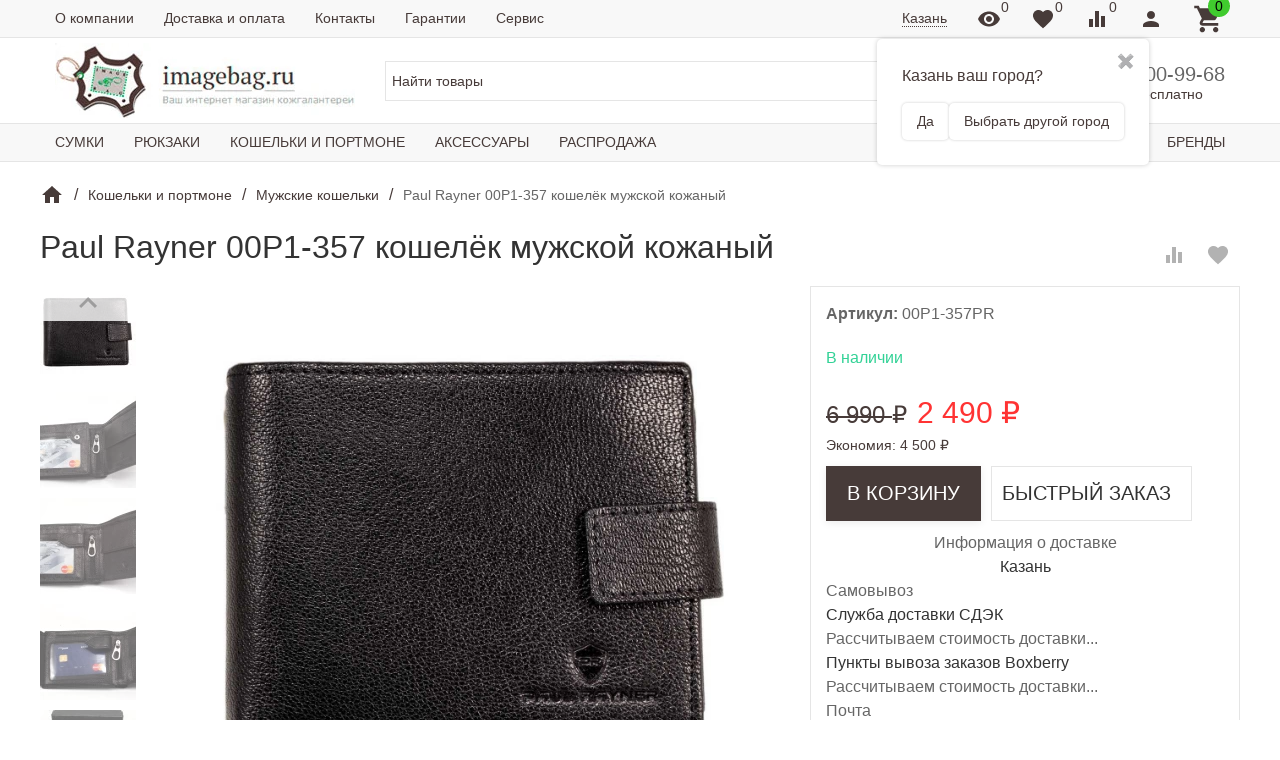

--- FILE ---
content_type: text/html; charset=utf-8
request_url: https://kazan.imagebag.ru/product/muzhskoj-koshelyok-00p1-357pr-/
body_size: 151909
content:

<!DOCTYPE html><html lang="ru"><head><title> Paul Rayner 00P1-357 кошелёк мужской кожаный купить в Казани в интернет магазине imagebag.ru цена 2 490 руб.</title><meta http-equiv="content-type" content="text/html; charset=UTF-8" /><meta http-equiv="x-ua-compatible" content="IE=edge" /><meta name="keywords" content="Paul Rayner 00P1-357 кошелёк мужской кожаный, Мужские кошельки" /><meta name="description" content="У нас можно приобрести кошелёк мужской кожаный Paul Rayner 00P1-357PR  c доставкой по Казани за 2 490 руб. в наличии ★ Оплата при получении ★ Скидка ★ Гарантия в интернет-магазине Имежбэг Ру. ☎ 8(800) 100-99 " /><meta name="viewport" content="width=device-width, initial-scale=1.0" /><link rel="canonical" href="https://kazan.imagebag.ru/product/muzhskoj-koshelyok-00p1-357pr-/" /><link rel="shortcut icon" href="/favicon.ico" /><link href="https://kazan.imagebag.ru/blog/rss/" rel="alternate" type="application/rss+xml" title="" /><!-- CSS --><style>.uk-preloader {position: fixed;left: 0;right: 0;top: 0;bottom: 0;z-index: 100500;background-color: rgba(255,255,255,0.9);}.uk-loader-whopping {position: absolute;left: 0;right: 0;top: 0;bottom: 0;margin: auto;height: 20px;width: 60px;box-sizing: border-box;}.uk-loader-whopping::after {content: "Загрузка...";font-size: 16px;color: currentColor;text-align: center;position: absolute;left: 0;right: 0;bottom: -25px;margin: auto;}.uk-loader-whopping > * {position: relative;float: left;height: 20px;width: 2px;margin: 0 2px;background-color: currentColor;}.uk-loader-whopping > *:nth-child(1) {-webkit-animation: loader-whopping-item-1 2s linear infinite;animation: loader-whopping-item-1 2s linear infinite;}.uk-loader-whopping > *:nth-child(2) {-webkit-animation: loader-whopping-item-2 2s linear infinite;animation: loader-whopping-item-2 2s linear infinite;}.uk-loader-whopping > *:nth-child(3) {-webkit-animation: loader-whopping-item-3 2s linear infinite;animation: loader-whopping-item-3 2s linear infinite;}.uk-loader-whopping > *:nth-child(4) {-webkit-animation: loader-whopping-item-4 2s linear infinite;animation: loader-whopping-item-4 2s linear infinite;}.uk-loader-whopping > *:nth-child(5) {-webkit-animation: loader-whopping-item-5 2s linear infinite;animation: loader-whopping-item-5 2s linear infinite;}.uk-loader-whopping > *:nth-child(6) {-webkit-animation: loader-whopping-item-6 2s linear infinite;animation: loader-whopping-item-6 2s linear infinite;}.uk-loader-whopping > *:nth-child(7) {-webkit-animation: loader-whopping-item-7 2s linear infinite;animation: loader-whopping-item-7 2s linear infinite;}.uk-loader-whopping > *:nth-child(8) {-webkit-animation: loader-whopping-item-8 2s linear infinite;animation: loader-whopping-item-8 2s linear infinite;}.uk-loader-whopping > *:nth-child(9) {-webkit-animation: loader-whopping-item-9 2s linear infinite;animation: loader-whopping-item-9 2s linear infinite;}.uk-loader-whopping > *:nth-child(10) {-webkit-animation: loader-whopping-item-10 2s linear infinite;animation: loader-whopping-item-10 2s linear infinite;}@-webkit-keyframes loader-whopping-item-1 {1% {-webkit-transform: scaleY(1);transform: scaleY(1);}11% {-webkit-transform: scaleY(1.4);transform: scaleY(1.4);}21% {-webkit-transform: scaleY(1);transform: scaleY(1);}100% {-webkit-transform: scaleY(1);transform: scaleY(1);}}@keyframes loader-whopping-item-1 {1% {-webkit-transform: scaleY(1);transform: scaleY(1);}11% {-webkit-transform: scaleY(1.4);transform: scaleY(1.4);}21% {-webkit-transform: scaleY(1);transform: scaleY(1);}100% {-webkit-transform: scaleY(1);transform: scaleY(1);}}@-webkit-keyframes loader-whopping-item-2 {7% {-webkit-transform: scaleY(1);transform: scaleY(1);}17% {-webkit-transform: scaleY(1.4);transform: scaleY(1.4);}27% {-webkit-transform: scaleY(1);transform: scaleY(1);}100% {-webkit-transform: scaleY(1);transform: scaleY(1);}}@keyframes loader-whopping-item-2 {7% {-webkit-transform: scaleY(1);transform: scaleY(1);}17% {-webkit-transform: scaleY(1.4);transform: scaleY(1.4);}27% {-webkit-transform: scaleY(1);transform: scaleY(1);}100% {-webkit-transform: scaleY(1);transform: scaleY(1);}}@-webkit-keyframes loader-whopping-item-3 {13% {-webkit-transform: scaleY(1);transform: scaleY(1);}23% {-webkit-transform: scaleY(1.4);transform: scaleY(1.4);}33% {-webkit-transform: scaleY(1);transform: scaleY(1);}100% {-webkit-transform: scaleY(1);transform: scaleY(1);}}@keyframes loader-whopping-item-3 {13% {-webkit-transform: scaleY(1);transform: scaleY(1);}23% {-webkit-transform: scaleY(1.4);transform: scaleY(1.4);}33% {-webkit-transform: scaleY(1);transform: scaleY(1);}100% {-webkit-transform: scaleY(1);transform: scaleY(1);}}@-webkit-keyframes loader-whopping-item-4 {19% {-webkit-transform: scaleY(1);transform: scaleY(1);}29% {-webkit-transform: scaleY(1.4);transform: scaleY(1.4);}39% {-webkit-transform: scaleY(1);transform: scaleY(1);}100% {-webkit-transform: scaleY(1);transform: scaleY(1);}}@keyframes loader-whopping-item-4 {19% {-webkit-transform: scaleY(1);transform: scaleY(1);}29% {-webkit-transform: scaleY(1.4);transform: scaleY(1.4);}39% {-webkit-transform: scaleY(1);transform: scaleY(1);}100% {-webkit-transform: scaleY(1);transform: scaleY(1);}}@-webkit-keyframes loader-whopping-item-5 {25% {-webkit-transform: scaleY(1);transform: scaleY(1);}35% {-webkit-transform: scaleY(1.4);transform: scaleY(1.4);}45% {-webkit-transform: scaleY(1);transform: scaleY(1);}100% {-webkit-transform: scaleY(1);transform: scaleY(1);}}@keyframes loader-whopping-item-5 {25% {-webkit-transform: scaleY(1);transform: scaleY(1);}35% {-webkit-transform: scaleY(1.4);transform: scaleY(1.4);}45% {-webkit-transform: scaleY(1);transform: scaleY(1);}100% {-webkit-transform: scaleY(1);transform: scaleY(1);}}@-webkit-keyframes loader-whopping-item-6 {31% {-webkit-transform: scaleY(1);transform: scaleY(1);}41% {-webkit-transform: scaleY(1.4);transform: scaleY(1.4);}51% {-webkit-transform: scaleY(1);transform: scaleY(1);}100% {-webkit-transform: scaleY(1);transform: scaleY(1);}}@keyframes loader-whopping-item-6 {31% {-webkit-transform: scaleY(1);transform: scaleY(1);}41% {-webkit-transform: scaleY(1.4);transform: scaleY(1.4);}51% {-webkit-transform: scaleY(1);transform: scaleY(1);}100% {-webkit-transform: scaleY(1);transform: scaleY(1);}}@-webkit-keyframes loader-whopping-item-7 {37% {-webkit-transform: scaleY(1);transform: scaleY(1);}47% {-webkit-transform: scaleY(1.4);transform: scaleY(1.4);}57% {-webkit-transform: scaleY(1);transform: scaleY(1);}100% {-webkit-transform: scaleY(1);transform: scaleY(1);}}@keyframes loader-whopping-item-7 {37% {-webkit-transform: scaleY(1);transform: scaleY(1);}47% {-webkit-transform: scaleY(1.4);transform: scaleY(1.4);}57% {-webkit-transform: scaleY(1);transform: scaleY(1);}100% {-webkit-transform: scaleY(1);transform: scaleY(1);}}@-webkit-keyframes loader-whopping-item-8 {43% {-webkit-transform: scaleY(1);transform: scaleY(1);}53% {-webkit-transform: scaleY(1.4);transform: scaleY(1.4);}63% {-webkit-transform: scaleY(1);transform: scaleY(1);}100% {-webkit-transform: scaleY(1);transform: scaleY(1);}}@keyframes loader-whopping-item-8 {43% {-webkit-transform: scaleY(1);transform: scaleY(1);}53% {-webkit-transform: scaleY(1.4);transform: scaleY(1.4);}63% {-webkit-transform: scaleY(1);transform: scaleY(1);}100% {-webkit-transform: scaleY(1);transform: scaleY(1);}}@-webkit-keyframes loader-whopping-item-9 {49% {-webkit-transform: scaleY(1);transform: scaleY(1);}59% {-webkit-transform: scaleY(1.4);transform: scaleY(1.4);}69% {-webkit-transform: scaleY(1);transform: scaleY(1);}100% {-webkit-transform: scaleY(1);transform: scaleY(1);}}@keyframes loader-whopping-item-9 {49% {-webkit-transform: scaleY(1);transform: scaleY(1);}59% {-webkit-transform: scaleY(1.4);transform: scaleY(1.4);}69% {-webkit-transform: scaleY(1);transform: scaleY(1);}100% {-webkit-transform: scaleY(1);transform: scaleY(1);}}@-webkit-keyframes loader-whopping-item-10 {55% {-webkit-transform: scaleY(1);transform: scaleY(1);}65% {-webkit-transform: scaleY(1.4);transform: scaleY(1.4);}75% {-webkit-transform: scaleY(1);transform: scaleY(1);}100% {-webkit-transform: scaleY(1);transform: scaleY(1);}}@keyframes loader-whopping-item-10 {55% {-webkit-transform: scaleY(1);transform: scaleY(1);}65% {-webkit-transform: scaleY(1.4);transform: scaleY(1.4);}75% {-webkit-transform: scaleY(1);transform: scaleY(1);}100% {-webkit-transform: scaleY(1);transform: scaleY(1);}}</style><link href="/wa-data/public/site/themes/inspiration/_theme.css?v1.0.6.3" rel="stylesheet" id="theme-css" data-leave /><link href="/wa-data/public/site/themes/inspiration/theme.custom.css?v1.0.6.3" rel="preload" as="style" data-leave /><style>.ruble { display: inline-block; } .ruble::first-letter { font-size: 0.001px; } .ruble::after { content: "\20bd"; font-size: 0.985em; }</style><!-- plugin hook: '$wa->css()' -->


<!-- end plugin hook: '$wa->css()' --><!-- JS --><link href="/wa-content/js/jquery/jquery-1.11.1.min.js" rel="preload" as="script" data-leave /><link href="/wa-content/js/jquery/jquery-migrate-1.2.1.min.js" rel="preload" as="script" data-leave /><link href="/wa-data/public/site/themes/inspiration/js/uikit/uikit.min.js?v3.2.7" rel="preload" as="script" data-leave /><link href="/wa-data/public/site/themes/inspiration/js/uikit/uikit-theme.min.js?v1.0.6.3" rel="preload" as="script" data-leave /><link href="/wa-data/public/site/themes/inspiration/theme.icons.min.js?v1.0.6.3" rel="preload" as="script" data-leave /><!-- plugin hook: '$wa->js()' -->


<!-- end plugin hook: '$wa->js()' --><!-- plugin hook: '$wa->head()' --><meta property="og:type" content="website">
<meta property="og:title" content=" Paul Rayner 00P1-357 кошелёк мужской кожаный купить в Казани в интернет магазине imagebag.ru цена 2 490 руб.">
<meta property="og:description" content="У нас можно приобрести кошелёк мужской кожаный Paul Rayner 00P1-357PR  c доставкой по Казани за 2 490 руб. в наличии ★ Оплата при получении ★ Скидка ★ Гарантия в интернет-магазине Имежбэг Ру. ☎ 8(800) 100-99 ">
<meta property="og:image" content="https://kazan.imagebag.ru/wa-data/public/shop/products/00/webp/53/14/1453/images/2413/2413.750x0.webp">
<meta property="og:url" content="https://kazan.imagebag.ru/product/muzhskoj-koshelyok-00p1-357pr-/">
<meta property="product:price:amount" content="2490">
<meta property="product:price:currency" content="RUB">
<link rel="icon" href="/favicon.ico?v=1538409028" type="image/x-icon" /><!-- Global site tag (gtag.js) - Google Analytics -->


<!-- Yandex.Metrika counter -->

<noscript><div><img src="https://mc.yandex.ru/watch/4498582" style="position:absolute; left:-9999px;" alt="" /></div></noscript>
<!-- /Yandex.Metrika counter -->
<meta name="yandex-verification" content="5ea9c6b6a6a13a1f" /><!-- end plugin hook: '$wa->head()' --><style>@keyframes button-small-loading {from {background-position: -1.5rem 0;}to {background-position: 0 0;}}@keyframes button-loading {from {background-position: -2rem 0;}to {background-position: 0 0;}}@keyframes button-large-loading {from {background-position: -3rem 0;}to {background-position: 0 0;}}.uk-button.uk-button-loading {background-size: 2rem 2rem;-webkit-animation: button-loading 1s linear infinite;animation: button-loading 1s linear infinite;}.uk-button.uk-button-small.uk-button-loading {background-size: 1.5rem 1.5rem;-webkit-animation: button-small-loading 1s linear infinite;animation: button-small-loading 1s linear infinite;}.uk-button.uk-button-large.uk-button-loading {background-size: 3rem 3rem;-webkit-animation: button-large-loading 1s linear infinite;animation: button-large-loading 1s linear infinite;}.uk-button-default.uk-button-loading {background-image: linear-gradient(45deg, rgba(0, 0, 0, 0.07) 25%, transparent 25%, transparent 50%, rgba(0, 0, 0, 0.07) 50%, rgba(0, 0, 0, 0.07) 75%, transparent 75%, transparent);}.uk-button-primary.uk-button-loading {background-image: linear-gradient(45deg, rgba(255, 255, 255, 0.1) 25%, transparent 25%, transparent 50%, rgba(255, 255, 255, 0.1) 50%, rgba(255, 255, 255, 0.1) 75%, transparent 75%, transparent);}.uk-button-secondary.uk-button-loading {background-image: linear-gradient(45deg, rgba(255, 255, 255, 0.1) 25%, transparent 25%, transparent 50%, rgba(255, 255, 255, 0.1) 50%, rgba(255, 255, 255, 0.1) 75%, transparent 75%, transparent);}.uk-button-danger.uk-button-loading {background-image: linear-gradient(45deg, rgba(255, 255, 255, 0.1) 25%, transparent 25%, transparent 50%, rgba(255, 255, 255, 0.1) 50%, rgba(255, 255, 255, 0.1) 75%, transparent 75%, transparent);}@keyframes autocomplete-loading {from {background-position: -3rem 0;}to {background-position: 0 0;}}.uk-autocomplete.uk-autocomplete-loading {background-size: 3rem 3rem;-webkit-animation: autocomplete-loading 1s linear infinite;animation: autocomplete-loading 1s linear infinite;}.uk-autocomplete.uk-autocomplete-loading {background-image: linear-gradient(45deg, rgba(0, 0, 0, 0.03) 25%, transparent 25%, transparent 50%, rgba(0, 0, 0, 0.03) 50%, rgba(0, 0, 0, 0.03) 75%, transparent 75%, transparent);}.uk-autocomplete-dropdown {display: none;position: absolute;z-index: 1020;box-sizing: border-box;min-width: 200px;padding: 0 15px;background: #ffffff;color: #666666;box-shadow: 0 5px 12px rgba(0, 0, 0, 0.15);}.uk-autocomplete-dropdown.uk-open {display: block;}.uk-autocomplete-dropdown-nav {white-space: nowrap;font-size: 0.875rem;}.uk-autocomplete-dropdown-nav > li > a {color: #999999;}.uk-autocomplete-dropdown-nav > li > a:hover,.uk-autocomplete-dropdown-nav > li > a:focus,.uk-autocomplete-dropdown-nav > li.uk-active > a {color: #666666;}.uk-autocomplete-dropdown-nav .match {color: #f0506e;}[class*='uk-autocomplete-dropdown-top'] {margin-top: -10px;}[class*='uk-autocomplete-dropdown-bottom'] {margin-top: 10px;}[class*='uk-autocomplete-dropdown-left'] {margin-left: -10px;}[class*='uk-autocomplete-dropdown-right'] {margin-left: 10px;}</style>
<!-- plugin hook: 'frontend_head' --><style>i.icon16-flexdiscount.loading{background-image:url(https://kazan.imagebag.ru/wa-apps/shop/plugins/flexdiscount/img/loading16.gif)}i.flexdiscount-big-loading{background:url(https://kazan.imagebag.ru/wa-apps/shop/plugins/flexdiscount/img/loading.gif) no-repeat}.fl-is-loading > * { opacity: 0.3; }.fl-is-loading { position:relative }.fl-is-loading:after{ position:absolute; top:0;left:0;content:"";width:100%;height:100%; background:url(https://kazan.imagebag.ru/wa-apps/shop/plugins/flexdiscount/img/loader2.gif) center center no-repeat}.fl-loader-2:after{ position:absolute; top:0;left:0;content:"";width:100%;height:100%; background:url(/wa-content/img/loading16.gif) center center no-repeat}i.icon16-flexdiscount{background-repeat:no-repeat;height:16px;width:16px;display:inline-block;text-indent:-9999px;text-decoration:none!important;vertical-align:top;margin:-.1em .25em 0 0}i.flexdiscount-big-loading{display:inline-block;width:32px;height:32px;margin:15px 0}.flexdiscount-coup-del-block,.flexdiscount-loader{display:none}.align-center{text-align:center}.flexdiscount-coup-result,.flexdiscount-form,.flexdiscount-price-block,.flexdiscount-user-affiliate,.flexdiscount-user-discounts{margin:10px 0}.flexdiscount-coup-result{color:green}.flexdiscount-coup-result.flexdiscount-error{color:red}.flexdiscount-max-affiliate,.flexdiscount-max-discount{font-size:1.5em;color:#c03;font-weight:600}.flexdiscount-coupon-delete:before{content:'x';padding:5px;-webkit-border-radius:50%;-moz-border-radius:50%;border-radius:50%;border:2px solid red;width:.5em;height:.5em;display:inline-block;text-align:center;line-height:.5em;margin-right:5px;font-size:1.3em;color:red;font-weight:700;vertical-align:middle}.flexdiscount-price-block{display:inline-block}.flexdiscount-product-discount{display:table}.flexdiscount-my-content>div{padding:10px}.flexdiscount-discounts-affiliate{color:#c03;background:#fff4b4;padding:5px 10px;border-radius:20px}/***********************
 *
 * ru: Блок Доступных скидок и бонусов
 * en: Available discount and bonuses
 *
************************/

/**
* Обертка
* Wrap
*/
.flexdiscount-available-discount { }
/**
* Блок вывода Доступных скидок и бонусов
* Available discount and bonuses
*/
.flexdiscount-alldiscounts { clear: none; background-color: #FFFFFF; border: 1px solid #DDDDDD; -webkit-border-radius: 4px; -moz-border-radius: 4px; border-radius: 4px; margin: 10px 0; }
/**
* Шапка
* Header block
*/
.flexdiscount-alldiscounts-heading { background: #fff4b4; text-transform: uppercase; -webkit-border-top-left-radius: 3px; -moz-border-top-left-radius: 3px; border-top-left-radius: 3px; -webkit-border-top-right-radius: 3px; -moz-border-top-right-radius: 3px; border-top-right-radius: 3px; padding: 10px 15px;}
/**
* Заголовок шапки
* Header text
*/
.flexdiscount-alldiscounts-heading .h3 { font-size: 14px; margin: 0; padding: 0; color: #444;}
/**
* Внутренний отступ основной части
* Padding of the block body
*/
.flexdiscount-alldiscounts-body, .flexdiscount-alldiscounts .flexdiscount-body { padding: 15px; }
/*
* Ширина таблицы
* Width table
*/
.flexdiscount-alldiscounts table { width: 100%; }
/*
* Внешний отступ неупорядоченных списков
* Margin of unordered lists
*/
.flexdiscount-alldiscounts ul { margin: 0; }
/*
* Стили таблицы
* Table styles
*/
.flexdiscount-alldiscounts .flexdiscount-table { border-left: 1px solid #000; border-top: 1px solid #000; width: 100%; margin: 0; }
/*
* Стили заголовков и ячеек таблицы
* Table cells styles
*/
.flexdiscount-alldiscounts .flexdiscount-table td, .flexdiscount-alldiscounts .flexdiscount-table th { color: #000; border: 1px solid #000; padding: 5px; }
.fl-discount-skus { margin-bottom: 10px; }
tr.fl-discount-skus td { padding: 10px 5px; }

/***********************
 *
 * ru: Блок Действующих скидок и бонусов
 * en: Product active discounts and bonuses
 *
************************/

/**
* Обертка
* Wrap
*/
.flexdiscount-product-discount { display: table; }
/**
* Блок вывода Действующих скидок и бонусов
* Product active discounts and bonuses block
*/
.flexdiscount-pd-block { background-color: #FFFFFF; border: 1px solid #DDDDDD; -webkit-border-radius: 4px; -moz-border-radius: 4px; border-radius: 4px; margin: 10px 0; }
/**
* Шапка
* Header block
*/
.flexdiscount-pd-block .flexdiscount-heading, #yourshop .flexdiscount-pd-block .flexdiscount-heading { background: #163bdb; text-transform: uppercase; border-color: #DDDDDD; color: #333333; -webkit-border-top-left-radius: 3px; -moz-border-top-left-radius: 3px; border-top-left-radius: 3px; -webkit-border-top-right-radius: 3px; -moz-border-top-right-radius: 3px; border-top-right-radius: 3px; padding: 10px 15px;}
/**
* Заголовок шапки
* Header text
*/
.flexdiscount-pd-block .flexdiscount-heading .h3 { font-size: 14px; margin: 0; padding: 0; color: #fff;}
/**
* Внутренний отступ основной части
* Padding of the block body
*/
.flexdiscount-pd-block .flexdiscount-body { padding: 15px; }
/*
* Внешний отступ неупорядоченных списков
* Margin of unordered lists
*/
.flexdiscount-pd-block ul { margin: 0; }
/*
* Стили таблицы
* Table styles
*/
.flexdiscount-pd-block .flexdiscount-table { border-left: 1px solid #000; border-top: 1px solid #000; width: 100%; margin: 0; }
/*
* Стили заголовков и ячеек таблицы
* Table cells styles
*/
.flexdiscount-pd-block .flexdiscount-table td, .flexdiscount-pd-block .flexdiscount-table th { color: #000; border: 1px solid #000; padding: 5px; }

/***********************
 *
 * ru: Активные скидок и бонусов
 * en: Active discounts and bonuses block
 *
************************/

/**
* Обертка
* Wrap
*/
.flexdiscount-user-discounts { }
/**
* Блок вывода активных скидок и бонусов
* Active discounts and bonuses block
*/
.flexdiscount-discounts { clear: both; overflow: hidden; background-color: #FFFFFF; border: 1px solid #ddd; margin: 10px 0; }
/**
* Шапка
* Header block
*/
.flexdiscount-discounts-heading { background: #eee; text-transform: uppercase; color: #333333; padding: 10px 15px; }
/**
* Заголовок шапки
* Header text
*/
.flexdiscount-discounts-heading .h3 { font-size: 14px; margin: 0; color: #444; }
/**
* Внутренний отступ основной части
* Padding of the block body
*/
.flexdiscount-discounts-body { padding: 0; }
/*
* Ширина таблицы
* Width table
*/
.flexdiscount-discounts table { width: 100%; }
/*
* Стили неупорядоченных списков
* Styles of unordered lists
*/
.flexdiscount-discounts-body ul { list-style: none; padding: 0; margin: 0; }
.flexdiscount-discounts-body li { padding: 10px 15px; background-color: #fefce3; margin: 5px 0; }
/*
* Стили для размера скидки
* Styles for discount
*/
.flexdiscount-discounts-price { color: #e8385c; display: inline-block; }

/***********************
 *
 * ru: Дополнительная форма ввода купонов
 * en: Additional coupon form
 *
************************/

/*
* Цвет сообщения о успешно введенном купоне
* Message color about successfully entered coupon
*/
.flexdiscount-coup-result { color: green; }
/*
* Цвет сообщения о неверно введенном купоне
* Message color about incorrectly entered coupon
*/
.flexdiscount-coup-result.flexdiscount-error { color: #ff0000; }
/**
* Крестик удаления купона
* Delete coupon cross
*/
.flexdiscount-coupon-delete:before { content: 'x'; padding: 5px; -webkit-border-radius: 50%; -moz-border-radius: 50%; border-radius: 50%; border: 2px solid #ff0000; width: .5em; height: .5em; display: inline-block; text-align: center; line-height: .5em; margin-right: 5px; font-size: 1.3em; color: #ff0000; font-weight: bold; vertical-align: middle; }

/***********************
 *
 * ru: Блок правил запрета
 * en: Deny discounts block
 *
************************/

/**
* Обертка
* Wrap
*/
.flexdiscount-deny-discount { }
/**
* Блок вывода правил запрета
* Deny discounts block
*/
.flexdiscount-denydiscounts { clear: none; background-color: #FFFFFF; border: 1px solid #DDDDDD; -webkit-border-radius: 4px; -moz-border-radius: 4px; border-radius: 4px; margin: 10px 0; }
/**
* Шапка
* Header block
*/
.flexdiscount-denydiscounts-heading { background: #ff0000; text-transform: uppercase; -webkit-border-top-left-radius: 3px; -moz-border-top-left-radius: 3px; border-top-left-radius: 3px; -webkit-border-top-right-radius: 3px; -moz-border-top-right-radius: 3px; border-top-right-radius: 3px; padding: 10px 15px;}
/**
* Заголовок шапки
* Header text
*/
.flexdiscount-denydiscounts-heading .h3 { font-size: 14px; margin: 0; padding: 0; color: #fff;}
/**
* Внутренний отступ основной части
* Padding of the block body
*/
.flexdiscount-denydiscounts-body, .flexdiscount-denydiscounts .flexdiscount-body { padding: 15px; }
/*
* Ширина таблицы
* Width table
*/
.flexdiscount-denydiscounts table { width: 100%; }
/*
* Внешний отступ неупорядоченных списков
* Margin of unordered lists
*/
.flexdiscount-denydiscounts ul { margin: 0; }
/*
* Стили таблицы
* Table styles
*/
.flexdiscount-denydiscounts .flexdiscount-table { border-left: 1px solid #000; border-top: 1px solid #000; width: 100%; margin: 0; }
/*
* Стили заголовков и ячеек таблицы
* Table cells styles
*/
.flexdiscount-denydiscounts .flexdiscount-table td, .flexdiscount-denydiscounts .flexdiscount-table th { color: #000; border: 1px solid #000; padding: 5px; }

/***********************
 *
 * ru: Блок цены со скидкой
 * en: Block of price with discount
 *
************************/

/*
* Обертка
* Wrap
*/
.flexdiscount-price-block { display: inline-block; }

/***********************
 *
 * ru: Скидки в личном кабинете
 * en: Discounts in customer account
 *
************************/

/*
* Обертка
* Wrap
*/
.flexdiscount-my-content > div { padding: 10px; }

/***********************
 *
 * ru: Остальные стили
 * en: Other styles
 *
************************/

/*
* Бонусы
* Bonuses
*/
.flexdiscount-discounts-affiliate { color: #c03; background: #fff4b4; padding: 5px 10px; border-radius: 20px; }
/**
* Максимальное значение скидок и бонусов в блоках Доступных и Действующих скидок
* Maximum value of discount and bonuses in Available discounts block and Product discounts block
*/
.flexdiscount-max-discount, .flexdiscount-max-affiliate { font-size: 1.3em; color: #c03; font-weight: 600; }</style><style class="autobadge-inline-css" data-targets="">.autobadge-pl{opacity:0;}</style>



    
    

    
    

    
    
    
    
    
    





<!-- end plugin hook: 'frontend_head' --></head><body data-uk-theme><div class="uk-preloader" data-uk-preloader=""><div class="uk-loader-whopping"><span></span><span></span><span></span><span></span><span></span><span></span><span></span><span></span><span></span><span></span></div></div><div class="uk-wrapper"><header class="globalheader"><!-- templates --><script type="text/html" id="tmpl-menu-more" data-leave><li class="uk-parent uk-menu-more"><a href="#"><span data-uk-icon='more_horiz'></span></a><ul></ul></li></script><script type="text/html" id="tmpl-menu-more-pages" data-leave><li class="uk-parent uk-menu-more"><a href="#">Еще</a><ul></ul></li></script><!-- end templates --><div class="uk-hidden@m"><div class="uk-bar-container uk-bar-muted uk-bar-small uk-bar-top" data-uk-sticky><div class="uk-bar uk-flex-middle"><div class="uk-bar-group uk-width-expand"><a class="uk-menu-toggle uk-bar-toggle" href="#uk-menu-target" data-uk-toggle data-uk-icon="menu"></a><a class="uk-contacts-toggle uk-bar-toggle" href="#uk-contacts-target" data-uk-toggle data-uk-icon="phone"></a></div><div class="uk-bar-group "><a class="uk-viewed-toggle uk-bar-toggle uk-inactive" href="/search/?list=viewed" rel="nofollow"><span class="uk-position-relative" data-uk-icon="visibility"><span class="uk-viewed-count uk-position-absolute uk-position-z-index" style="top:0px;left:24px;">0</span></span></a><a class="uk-favorite-toggle uk-bar-toggle uk-inactive" href="/search/?list=favorite" rel="nofollow"><span class="uk-position-relative" data-uk-icon="favorite"><span class="uk-favorite-count uk-position-absolute uk-position-z-index" style="top:0px;left:24px;">0</span></span></a><a class="uk-compare-toggle uk-bar-toggle uk-inactive" href="/compare/" rel="nofollow"><span class="uk-position-relative" data-uk-icon="equalizer"><span class="uk-compare-count uk-position-absolute uk-position-z-index" style="top:0px;left:24px;">0</span></span></a><a class="uk-account-toggle uk-bar-toggle" href="/login/" data-uk-icon="person" data-uk-auth="media:@m" rel="nofollow"></a><a class="uk-cart-toggle uk-bar-toggle empty" href="/order/" data-uk-cart-toggle="animation: uk-slideshow-scale-out" data-uk-toggle="target: #uk-cart-target; mode: hover" rel="nofollow"><span class="uk-position-relative" data-uk-icon="icon: shopping_cart; ratio: 1.3333333334"><span class="cart-count uk-badge uk-border-circle uk-position-absolute uk-position-z-index" style="top:-8px;left:15px;">0</span></span></a></div></div></div><div class="uk-bar-container uk-bar-default uk-bar-small"><div class="uk-bar uk-flex-middle"><div class="uk-bar-group uk-flex-column uk-width-1-1 uk-text-center uk-flex-middle"><div class="uk-bar-item uk-logo"><a class="uk-link-reset" href="/"><div class="uk-grid uk-grid-small uk-flex-nowrap uk-flex-middle"><div><img class="uk-logo-image" data-uk-img data-src="/wa-data/public/shop/products/10/webp/data/public/site/themes/inspiration/img/logo.webp?v1583749402?v1.0.6.3" alt="" style="max-width:300px;max-height:100px;"></div></div></a></div><div class="uk-bar-toggle"><div class="shop-regions-btn-wrapper">
    
    <span class="shop-regions-open-window-btn shop-regions-action-link">Казань</span>

                    
                    <div
                    class="shop-regions-confirm-window"
                    data-country-iso3="rus"
                    data-region-code="16"
                    data-city="Казань"
                    data-same="1"
            >
                <div class="shop-regions-confirm-window__close-btn">✖</div>
                <div class="shop-regions-confirm-window__text">
                    Казань ваш город?                </div>
                <div class="shop-regions-confirm-window__btns-wrapper">
                    <div class="shop-regions-confirm-window__btn shop-regions-confirm-window__confirm-btn">
                        Да
                    </div>
                    <div class="shop-regions-confirm-window__btn shop-regions-confirm-window__choose-another-btn">
                        Выбрать другой город
                    </div>
                </div>
            </div>
            </div></div><div class="uk-bar-item uk-width-1-1"><form class="uk-search uk-search-default uk-width-1-1" action="/search/"><button class="uk-search-icon uk-search-icon-flip" data-uk-icon="search"></button><input class="uk-search-input" name="query" type="search" placeholder="Найти товары" value="" data-uk-autocomplete-search="url:/search/"></form></div></div></div></div></div><div class="uk-visible@m" data-uk-menu="align: top"><div class="uk-bar-container uk-bar-muted uk-bar-small uk-bar-top uk-position-relative uk-position-z-index"><div class="uk-container"><div class="uk-bar uk-flex-middle"><div class="uk-bar-group uk-width-expand"><div class="uk-width-expand uk-overflow-hidden"><ul class="uk-pages uk-bar-nav uk-menu-dropdown uk-menu-default" data-uk-menu-more><li class="brach-id-57"><a href="/o-kompanii/">О компании</a></li><li class="brach-id-58"><a href="/dostavka-i-oplata/">Доставка и оплата</a></li><li class="brach-id-32"><a href="/kontakty/">Контакты</a></li><li class="brach-id-59"><a href="/garantii/">Гарантии</a></li><li class="brach-id-405 uk-parent"><a href="#">Сервис</a><ul><li class="brach-id-412"><a href="/service/oplata/">Оплата</a></li><li class="brach-id-420"><a href="/service/otslezhivanie-zakazov/">Отслеживание заказов</a></li></ul></li></ul></div></div><div class="uk-bar-group "><div class="uk-bar-toggle"><div class="shop-regions-btn-wrapper">
    
    <span class="shop-regions-open-window-btn shop-regions-action-link">Казань</span>

                    
                    <div
                    class="shop-regions-confirm-window"
                    data-country-iso3="rus"
                    data-region-code="16"
                    data-city="Казань"
                    data-same="1"
            >
                <div class="shop-regions-confirm-window__close-btn">✖</div>
                <div class="shop-regions-confirm-window__text">
                    Казань ваш город?                </div>
                <div class="shop-regions-confirm-window__btns-wrapper">
                    <div class="shop-regions-confirm-window__btn shop-regions-confirm-window__confirm-btn">
                        Да
                    </div>
                    <div class="shop-regions-confirm-window__btn shop-regions-confirm-window__choose-another-btn">
                        Выбрать другой город
                    </div>
                </div>
            </div>
            </div></div><a class="uk-viewed-toggle uk-bar-toggle uk-inactive" href="/search/?list=viewed" rel="nofollow"><span class="uk-position-relative" data-uk-icon="visibility"><span class="uk-viewed-count uk-position-absolute uk-position-z-index" style="top:0px;left:24px;">0</span></span></a><a class="uk-favorite-toggle uk-bar-toggle uk-inactive" href="/search/?list=favorite" rel="nofollow"><span class="uk-position-relative" data-uk-icon="favorite"><span class="uk-favorite-count uk-position-absolute uk-position-z-index" style="top:0px;left:24px;">0</span></span></a><a class="uk-compare-toggle uk-bar-toggle uk-inactive" href="/compare/" rel="nofollow"><span class="uk-position-relative" data-uk-icon="equalizer"><span class="uk-compare-count uk-position-absolute uk-position-z-index" style="top:0px;left:24px;">0</span></span></a><a class="uk-account-toggle uk-bar-toggle" href="/login/" data-uk-icon="person" data-uk-auth="media:@m" rel="nofollow"></a><a class="uk-cart-toggle uk-bar-toggle empty" href="/order/" data-uk-cart-toggle="animation: uk-slideshow-scale-out" data-uk-toggle="target: #uk-cart-target; mode: hover" rel="nofollow"><span class="uk-position-relative" data-uk-icon="icon: shopping_cart; ratio: 1.3333333334"><span class="cart-count uk-badge uk-border-circle uk-position-absolute uk-position-z-index" style="top:-8px;left:15px;">0</span></span></a></div></div></div></div><div class="uk-bar-container uk-bar-overlay-light uk-padding-xsmall"><div class="uk-container"><div class="uk-bar uk-flex-middle"><div class="uk-bar-group "><div class="uk-bar-item uk-logo"><a class="uk-link-reset" href="/"><div class="uk-grid uk-grid-small uk-flex-nowrap uk-flex-middle"><div><img class="uk-logo-image" data-uk-img data-src="/wa-data/public/shop/products/10/webp/data/public/site/themes/inspiration/img/logo.webp?v1583749402?v1.0.6.3" alt="" style="max-width:300px;max-height:100px;"></div></div></a></div></div><div class="uk-bar-group uk-flex-center uk-width-expand"><div class="uk-bar-item uk-width-1-1"><form class="uk-search uk-search-default uk-width-1-1" action="/search/"><button class="uk-search-icon uk-search-icon-flip" data-uk-icon="search"></button><input class="uk-search-input" name="query" type="search" placeholder="Найти товары" value="" data-uk-autocomplete-search="url:/search/"></form></div></div><div class="uk-bar-group uk-flex-column "><div class="uk-bar-item"><div class="uk-phone uk-flex uk-flex-nowrap"><div><span class="uk-contact-icon" data-uk-icon="icon: phone; ratio: 0.75"></span></div><div><div class="ya-phone-1 uk-contact uk-link-reset uk-text-nowrap"><a href="tel:88001009968">8 (800) 100-99-68</a></div><div class="uk-contact-note uk-text-muted uk-link-muted">по России бесплатно</div></div></div></div></div></div></div></div><div class="uk-bar-container uk-bar-muted uk-bar-small uk-bar-middle"><div class="uk-container"><div class="uk-bar uk-flex-middle"><div class="uk-bar-group uk-width-1-1"><div class="uk-width-expand uk-overflow-hidden"><ul class="uk-categories uk-bar-nav uk-menu-dropbar uk-menu-default" data-uk-menu-more><li class="brach-id-708 uk-parent"><a href="/category/sumki/">Сумки</a><ul><li class="brach-id-569 uk-parent"><a href="/category/sumki-zhenskie/">Женские сумки</a><ul><li class="brach-id-725"><a href="/category/bolshie-sumki/">Большие сумки</a></li><li class="brach-id-724"><a href="/category/malenkie-sumki/">Маленькие сумки</a></li><li class="brach-id-626"><a href="/category/klatchi/">Женские клатчи</a></li></ul></li><li class="brach-id-555 uk-parent"><a href="/category/muzhskie-sumki/">Мужские сумки</a><ul><li class="brach-id-723"><a href="/category/nesessery/">Несессеры</a></li><li class="brach-id-606"><a href="/category/sumki-dlja-dokumentov/">Деловые сумки</a></li><li class="brach-id-684"><a href="/category/muzhskie-klatchi/">Клатчи</a></li><li class="brach-id-614"><a href="/category/papki/">Папки кожаные</a></li><li class="brach-id-710"><a href="/category/planshety/">Планшеты</a></li><li class="brach-id-568"><a href="/category/muzhskie-portfeli/">Портфели</a></li><li class="brach-id-624"><a href="/category/sumki-pojasnye/">Поясные сумки</a></li><li class="brach-id-721"><a href="/category/sumka.bananka/">Сумки бананки</a></li><li class="brach-id-600"><a href="/category/sumki-dlja-noutbukov/">Сумки для ноутбука</a></li><li class="brach-id-622"><a href="/category/muzhskie-sumki-cherez-plecho/">Сумки через плечо</a></li></ul></li><li class="brach-id-638 uk-parent"><a href="/category/bagazh/">Дорожные сумки</a><ul><li class="brach-id-628"><a href="/category/sportivnye-sumki/">Cумки спортивные</a></li></ul></li></ul></li><li class="brach-id-687 uk-parent"><a href="/category/ryukzaki/">Рюкзаки</a><ul><li class="brach-id-625 uk-parent"><a href="/category/zhenskie-rjukzaki/">Женские рюкзаки</a><ul><li class="brach-id-727"><a href="/category/malenkie-ryukzaki/">Маленькие рюкзаки</a></li><li class="brach-id-726"><a href="/category/bolshie-ryukzaki/">Большие рюкзаки</a></li></ul></li><li class="brach-id-630"><a href="/category/rjukzaki-dlja-noutbukov/">Мужские рюкзаки</a></li></ul></li><li class="brach-id-685 uk-parent"><a href="/category/portmone-koshelki/">Кошельки и портмоне</a><ul><li class="brach-id-596"><a href="/category/zhenskiekoshelki-portmone/">Женские кошельки</a></li><li class="brach-id-610 uk-active"><a href="/category/muzhskie-koshelki/">Мужские кошельки</a></li></ul></li><li class="brach-id-567 uk-parent"><a href="/category/aksessuary/">Аксессуары</a><ul><li class="brach-id-655"><a href="/category/vizitnitsy/">Визитницы</a></li><li class="brach-id-690"><a href="/category/kosmetichki/">Женские косметички</a></li><li class="brach-id-566"><a href="/category/zonty/">Зонты</a></li><li class="brach-id-692"><a href="/category/klyuchnitsy/">Ключницы</a></li><li class="brach-id-715"><a href="/category/muzhskie-podtyazhki/">Подтяжки</a></li><li class="brach-id-615"><a href="/category/chehly-ipad/">Чехлы ipad</a></li></ul></li><li class="brach-id-577"><a href="/category/rasprodazha/">Распродажа</a></li></ul></div><ul class="uk-categories uk-bar-nav uk-menu-dropbar uk-menu-banner"><li class="uk-parent"><a href="/brand/">Бренды</a><ul><li><a title="Anre Aragosta" href="/brand/anre-aragosta/"><img alt="Anre Aragosta" src="/wa-data/public/shop/products/10/webp/data/public/shop/plugins/brand/brand_image_optimized/20200130_2044185ea982e30a805.0x200.webp"></a></li><li><a title="Galib" href="/brand/galib/"><img alt="Galib" src="/wa-data/public/shop/products/10/webp/data/public/shop/plugins/brand/brand_image_optimized/GALIB.0x200.webp"></a></li><li><a title="HT" href="/brand/ht/"><img alt="HT" src="/wa-data/public/shop/products/10/webp/data/public/shop/plugins/brand/brand_image_optimized/ht.0x200.webp"></a></li><li><a title="Hugo Boss" href="/brand/hugo-boss/"><img alt="Hugo Boss" src="/wa-data/public/shop/products/10/webp/data/public/shop/plugins/brand/brand_image_optimized/hugoboss.0x200.webp"></a></li><li><a title="IP Collection" href="/brand/ip-collection/"><img alt="IP Collection" src="/wa-data/public/shop/products/10/webp/data/public/shop/plugins/brand/brand_image_optimized/ipcollection5ea9c6d719098.0x200.webp"></a></li><li><a title="Jancarlo Baretti" href="/brand/jancarlo-baretti/"><img alt="Jancarlo Baretti" src="/wa-data/public/shop/products/10/webp/data/public/shop/plugins/brand/brand_image_optimized/JANCARLOBARETTI.0x200.webp"></a></li><li><a title="Montblanc" href="/brand/mont-blanc/"><img alt="Montblanc" src="/wa-data/public/shop/products/10/webp/data/public/shop/plugins/brand/brand_image_optimized/montblanc.0x200.webp"></a></li><li><a title="Paul Rayner" href="/brand/paul-rayner/"><img alt="Paul Rayner" src="/wa-data/public/shop/products/10/webp/data/public/shop/plugins/brand/brand_image_optimized/PaulRayner.0x200.webp"></a></li><li><a title="Salvatore Ferragamo" href="/brand/salvatore-ferragamo/"><img alt="Salvatore Ferragamo" src="/wa-data/public/shop/products/10/webp/data/public/shop/plugins/brand/brand_image_optimized/salvatoreferragamo.0x200.webp"></a></li><li><a title="WSTPolo" href="/brand/wstpolo/"><img alt="WSTPolo" src="/wa-data/public/shop/products/10/webp/data/public/shop/plugins/brand/brand_image_optimized/WSTPolo.0x200.webp"></a></li><li><a title="Yves Saint Laurent" href="/brand/yves-saint-laurent/"><img alt="Yves Saint Laurent" src="/wa-data/public/shop/products/10/webp/data/public/shop/plugins/brand/brand_image_optimized/YSL.0x200.webp"></a></li></ul></li></ul></div></div></div></div><div class="uk-bar-container uk-bar-muted uk-bar-small uk-bar-top uk-bar-sticky" data-uk-sticky="animation: uk-animation-slide-top"><div class="uk-container"><div class="uk-bar uk-flex-middle"><div class="uk-bar-group "><ul class="uk-categories uk-bar-nav uk-menu-dropdown uk-menu-icons"><li class="uk-parent"><a href="#">Категории</a><ul><li class="brach-id-708 uk-parent"><a href="/category/sumki/">Сумки</a><ul><li class="brach-id-569"><a href="/category/sumki-zhenskie/">Женские сумки</a></li><li class="brach-id-555"><a href="/category/muzhskie-sumki/">Мужские сумки</a></li><li class="brach-id-638"><a href="/category/bagazh/">Дорожные сумки</a></li></ul></li><li class="brach-id-687 uk-parent"><a href="/category/ryukzaki/">Рюкзаки</a><ul><li class="brach-id-625"><a href="/category/zhenskie-rjukzaki/">Женские рюкзаки</a></li><li class="brach-id-630"><a href="/category/rjukzaki-dlja-noutbukov/">Мужские рюкзаки</a></li></ul></li><li class="brach-id-685 uk-parent"><a href="/category/portmone-koshelki/">Кошельки и портмоне</a><ul><li class="brach-id-596"><a href="/category/zhenskiekoshelki-portmone/">Женские кошельки</a></li><li class="brach-id-610 uk-active"><a href="/category/muzhskie-koshelki/">Мужские кошельки</a></li></ul></li><li class="brach-id-567 uk-parent"><a href="/category/aksessuary/">Аксессуары</a><ul><li class="brach-id-655"><a href="/category/vizitnitsy/">Визитницы</a></li><li class="brach-id-690"><a href="/category/kosmetichki/">Женские косметички</a></li><li class="brach-id-566"><a href="/category/zonty/">Зонты</a></li><li class="brach-id-692"><a href="/category/klyuchnitsy/">Ключницы</a></li><li class="brach-id-715"><a href="/category/muzhskie-podtyazhki/">Подтяжки</a></li><li class="brach-id-615"><a href="/category/chehly-ipad/">Чехлы ipad</a></li></ul></li><li class="brach-id-577"><a href="/category/rasprodazha/">Распродажа</a></li></ul></li></ul></div><div class="uk-bar-group uk-width-expand"><div class="uk-bar-item uk-width-1-1"><form class="uk-search uk-search-default uk-width-1-1" action="/search/"><button class="uk-search-icon uk-search-icon-flip" data-uk-icon="search"></button><input class="uk-search-input" name="query" type="search" placeholder="Найти товары" value="" data-uk-autocomplete-search="url:/search/"></form></div></div><div class="uk-bar-group "><div class="uk-bar-item"><div class="uk-phone uk-flex uk-flex-nowrap"><div><span class="uk-contact-icon" data-uk-icon="icon: phone; ratio: 0.75"></span></div><div><div class="ya-phone-1 uk-contact uk-link-reset uk-text-nowrap"><a href="tel:88001009968">8 (800) 100-99-68</a></div><div class="uk-contact-note uk-text-muted uk-link-muted">по России бесплатно</div></div></div></div><a class="uk-cart-toggle uk-bar-toggle empty" href="/order/" data-uk-cart-toggle="animation: uk-slideshow-scale-out" data-uk-toggle="target: #uk-cart-target; mode: hover" rel="nofollow"><span class="uk-position-relative" data-uk-icon="icon: shopping_cart; ratio: 1.3333333334"><span class="cart-count uk-badge uk-border-circle uk-position-absolute uk-position-z-index" style="top:-8px;left:15px;">0</span></span></a></div></div></div></div></div>
<!-- plugin hook: 'frontend_header' --><!-- end plugin hook: 'frontend_header' -->

</header><div class="maincontent uk-section uk-section-xsmall"><div class="container uk-container"><div id="page-content" class="uk-grid"><main class="content uk-content uk-width-expand" data-uk-height-viewport="expand: true" itemscope itemtype="http://schema.org/WebPage"><div class="uk-panel uk-panel-box"><div class="uk-margin"><div class="uk-slider uk-slider-container uk-position-relative uk-visible-toggle" data-uk-slider="finite: true; index: 3"><ul class="breadcrumbs uk-breadcrumb uk-slider-items uk-flex-nowrap" itemscope itemtype="http://schema.org/BreadcrumbList"><li itemprop="itemListElement" itemscope itemtype="http://schema.org/ListItem"><a itemprop="item" href="/"><span class="uk-text-bottom" data-uk-icon="home"></span><span itemprop="name" hidden>Home</span></a><meta itemprop="position" content="1" /></li><li itemprop="itemListElement" itemscope itemtype="http://schema.org/ListItem"><a itemprop="item" href="/category/portmone-koshelki/"><span itemprop="name">Кошельки и портмоне</span></a><meta itemprop="position" content="2" /></li><li itemprop="itemListElement" itemscope itemtype="http://schema.org/ListItem"><a itemprop="item" href="/category/muzhskie-koshelki/"><span itemprop="name">Мужские кошельки</span></a><meta itemprop="position" content="3" /></li><li itemprop="itemListElement" itemscope itemtype="http://schema.org/ListItem" class="uk-active"><span itemprop="item" content="https://kazan.imagebag.ru/product/muzhskoj-koshelyok-00p1-357pr-/"><span itemprop="name">Paul Rayner 00P1-357 кошелёк мужской кожаный</span></span><meta itemprop="position" content="4" /></li></ul><div><button type="button" class="uk-position-center-left uk-hidden-hover uk-overlay-default" data-uk-slidenav-previous data-uk-slider-item="previous"></button><button type="button" class="uk-position-center-right uk-hidden-hover uk-overlay-default" data-uk-slidenav-next data-uk-slider-item="next"></button></div></div></div><article class="tm-product-page uk-product" data-uk-compare data-uk-favorite itemscope itemtype="http://schema.org/Product"><div class="uk-align-right uk-margin-small-top uk-margin-small-bottom uk-margin-remove-adjacent"><button class="tm-product-compare uk-product-compare uk-icon uk-slidenav uk-overlay-default" type="button" title="К сравнению" data-product-compare="1453" data-product-name="Paul Rayner 00P1-357 кошелёк мужской кожаный" data-uk-icon="equalizer"></button><button class="tm-product-favorite uk-product-favorite uk-icon uk-slidenav uk-overlay-default" type="button" title="В избранное" data-product-favorite="1453" data-product-name="Paul Rayner 00P1-357 кошелёк мужской кожаный" data-uk-icon="favorite"></button></div><h1 class="tm-product-page-title"><span class="uk-margin-small-right uk-product-name" itemprop="name">Paul Rayner 00P1-357 кошелёк мужской кожаный</span></h1><div class="uk-panel uk-display-block uk-grid" data-uk-grid><div class="uk-width-large-remainder@m uk-float-left"><div class="uk-grid" data-uk-grid data-uk-product-gallery data-uk-slideshow="animation: scale; ratio: 16:14; index: "><div class=" uk-width-expand"><div class="uk-position-relative uk-visible-toggle"><ul class="uk-slideshow-items uk-text-center uk-height-1-1"><li data-id="2413"><span class="uk-inline uk-height-1-1"><!-- vertical centering fix --></span><a href="/wa-data/public/shop/products/00/webp/53/14/1453/images/2413/2413.970x0.webp" data-caption="Мужской кошелёк Paul Rayner 00P1-357_1088.jpg" data-fancybox="bb276876-05e6-4619-afbf-72a8b295cf55" data-loop="true"><img class="uk-responsive-width uk-responsive-height" data-uk-img data-src="/wa-data/public/shop/products/00/webp/53/14/1453/images/2413/2413.750x0.webp" alt="Мужской кошелёк Paul Rayner 00P1-357_1088.jpg" /></a></li><li data-id="6328"><span class="uk-inline uk-height-1-1"><!-- vertical centering fix --></span><a href="/wa-data/public/shop/products/00/webp/53/14/1453/images/6328/6328.970x0.webp" data-caption="Paul Rayner 00P1-357 кошелёк мужской кожаный" data-fancybox="bb276876-05e6-4619-afbf-72a8b295cf55" data-loop="true"><img class="uk-responsive-width uk-responsive-height" data-uk-img data-src="/wa-data/public/shop/products/00/webp/53/14/1453/images/6328/6328.750x0.webp" alt="Paul Rayner 00P1-357 кошелёк мужской кожаный" /></a></li><li data-id="6329"><span class="uk-inline uk-height-1-1"><!-- vertical centering fix --></span><a href="/wa-data/public/shop/products/00/webp/53/14/1453/images/6329/6329.970x0.webp" data-caption="Paul Rayner 00P1-357 кошелёк мужской кожаный" data-fancybox="bb276876-05e6-4619-afbf-72a8b295cf55" data-loop="true"><img class="uk-responsive-width uk-responsive-height" data-uk-img data-src="/wa-data/public/shop/products/00/webp/53/14/1453/images/6329/6329.750x0.webp" alt="Paul Rayner 00P1-357 кошелёк мужской кожаный" /></a></li><li data-id="6330"><span class="uk-inline uk-height-1-1"><!-- vertical centering fix --></span><a href="/wa-data/public/shop/products/00/webp/53/14/1453/images/6330/6330.970x0.webp" data-caption="Paul Rayner 00P1-357 кошелёк мужской кожаный" data-fancybox="bb276876-05e6-4619-afbf-72a8b295cf55" data-loop="true"><img class="uk-responsive-width uk-responsive-height" data-uk-img data-src="/wa-data/public/shop/products/00/webp/53/14/1453/images/6330/6330.750x0.webp" alt="Paul Rayner 00P1-357 кошелёк мужской кожаный" /></a></li><li data-id="2414"><span class="uk-inline uk-height-1-1"><!-- vertical centering fix --></span><a href="/wa-data/public/shop/products/00/webp/53/14/1453/images/2414/2414.970x0.webp" data-caption="Мужской кошелёк Paul Rayner 00P1-357_1086.jpg" data-fancybox="bb276876-05e6-4619-afbf-72a8b295cf55" data-loop="true"><img class="uk-responsive-width uk-responsive-height" data-uk-img data-src="/wa-data/public/shop/products/00/webp/53/14/1453/images/2414/2414.750x0.webp" alt="Мужской кошелёк Paul Rayner 00P1-357_1086.jpg" /></a></li><li data-id="2415"><span class="uk-inline uk-height-1-1"><!-- vertical centering fix --></span><a href="/wa-data/public/shop/products/00/webp/53/14/1453/images/2415/2415.970x0.webp" data-caption="Мужской кошелёк Paul Rayner 00P1-357_1092.jpg" data-fancybox="bb276876-05e6-4619-afbf-72a8b295cf55" data-loop="true"><img class="uk-responsive-width uk-responsive-height" data-uk-img data-src="/wa-data/public/shop/products/00/webp/53/14/1453/images/2415/2415.750x0.webp" alt="Мужской кошелёк Paul Rayner 00P1-357_1092.jpg" /></a></li><li data-id="2416"><span class="uk-inline uk-height-1-1"><!-- vertical centering fix --></span><a href="/wa-data/public/shop/products/00/webp/53/14/1453/images/2416/2416.970x0.webp" data-caption="Мужской кошелёк Paul Rayner 00P1-357_1098.jpg" data-fancybox="bb276876-05e6-4619-afbf-72a8b295cf55" data-loop="true"><img class="uk-responsive-width uk-responsive-height" data-uk-img data-src="/wa-data/public/shop/products/00/webp/53/14/1453/images/2416/2416.750x0.webp" alt="Мужской кошелёк Paul Rayner 00P1-357_1098.jpg" /></a></li><li data-id="2417"><span class="uk-inline uk-height-1-1"><!-- vertical centering fix --></span><a href="/wa-data/public/shop/products/00/webp/53/14/1453/images/2417/2417.970x0.webp" data-caption="Мужской кошелёк Paul Rayner 00P1-357_1101.jpg" data-fancybox="bb276876-05e6-4619-afbf-72a8b295cf55" data-loop="true"><img class="uk-responsive-width uk-responsive-height" data-uk-img data-src="/wa-data/public/shop/products/00/webp/53/14/1453/images/2417/2417.750x0.webp" alt="Мужской кошелёк Paul Rayner 00P1-357_1101.jpg" /></a></li><li data-id="6331"><span class="uk-inline uk-height-1-1"><!-- vertical centering fix --></span><a href="/wa-data/public/shop/products/00/webp/53/14/1453/images/6331/6331.970x0.webp" data-caption="Paul Rayner 00P1-357 кошелёк мужской кожаный" data-fancybox="bb276876-05e6-4619-afbf-72a8b295cf55" data-loop="true"><img class="uk-responsive-width uk-responsive-height" data-uk-img data-src="/wa-data/public/shop/products/00/webp/53/14/1453/images/6331/6331.750x0.webp" alt="Paul Rayner 00P1-357 кошелёк мужской кожаный" /></a></li></ul><a href="#" class="uk-slidenav-large uk-position-small uk-position-center-left uk-hidden-hover" data-uk-slidenav-previous data-uk-slideshow-item="previous"></a><a href="#" class="uk-slidenav-large uk-position-small uk-position-center-right uk-hidden-hover" data-uk-slidenav-next data-uk-slideshow-item="next"></a><div class="badge-wrapper uk-position-top-left"><div class="autobadge badge-large-default product-id-1453" data-product-id="1453" data-page="product" data-type="default"></div></div></div></div><div class="uk-flex-first"><div class="uk-product-gallery-thumbs uk-position-relative" style="width: 96px;" data-uk-slider><div class="uk-slider-items uk-text-center uk-grid uk-grid-small uk-child-width-1-1"><div><div class="uk-thumbnav-selected uk-grid uk-grid-small uk-flex-column" data-uk-grid><div><a href="/wa-data/public/shop/products/00/webp/53/14/1453/images/2413/2413.970x0.webp" data-uk-slideshow-item="0"><img data-uk-img data-src="/wa-data/public/shop/products/00/webp/53/14/1453/images/2413/2413.96x96.webp" alt="Мужской кошелёк Paul Rayner 00P1-357_1088.jpg" height="96" width="96" /></a></div><div><a href="/wa-data/public/shop/products/00/webp/53/14/1453/images/6328/6328.970x0.webp" data-uk-slideshow-item="1"><img data-uk-img data-src="/wa-data/public/shop/products/00/webp/53/14/1453/images/6328/6328.96x96.webp" alt="Paul Rayner 00P1-357 кошелёк мужской кожаный" height="96" width="96" /></a></div><div><a href="/wa-data/public/shop/products/00/webp/53/14/1453/images/6329/6329.970x0.webp" data-uk-slideshow-item="2"><img data-uk-img data-src="/wa-data/public/shop/products/00/webp/53/14/1453/images/6329/6329.96x96.webp" alt="Paul Rayner 00P1-357 кошелёк мужской кожаный" height="96" width="96" /></a></div><div><a href="/wa-data/public/shop/products/00/webp/53/14/1453/images/6330/6330.970x0.webp" data-uk-slideshow-item="3"><img data-uk-img data-src="/wa-data/public/shop/products/00/webp/53/14/1453/images/6330/6330.96x96.webp" alt="Paul Rayner 00P1-357 кошелёк мужской кожаный" height="96" width="96" /></a></div><div><a href="/wa-data/public/shop/products/00/webp/53/14/1453/images/2414/2414.970x0.webp" data-uk-slideshow-item="4"><img data-uk-img data-src="/wa-data/public/shop/products/00/webp/53/14/1453/images/2414/2414.96x96.webp" alt="Мужской кошелёк Paul Rayner 00P1-357_1086.jpg" height="96" width="96" /></a></div></div></div><div><div class="uk-thumbnav-selected uk-grid uk-grid-small uk-flex-column" data-uk-grid><div><a href="/wa-data/public/shop/products/00/webp/53/14/1453/images/2415/2415.970x0.webp" data-uk-slideshow-item="5"><img data-uk-img data-src="/wa-data/public/shop/products/00/webp/53/14/1453/images/2415/2415.96x96.webp" alt="Мужской кошелёк Paul Rayner 00P1-357_1092.jpg" height="96" width="96" /></a></div><div><a href="/wa-data/public/shop/products/00/webp/53/14/1453/images/2416/2416.970x0.webp" data-uk-slideshow-item="6"><img data-uk-img data-src="/wa-data/public/shop/products/00/webp/53/14/1453/images/2416/2416.96x96.webp" alt="Мужской кошелёк Paul Rayner 00P1-357_1098.jpg" height="96" width="96" /></a></div><div><a href="/wa-data/public/shop/products/00/webp/53/14/1453/images/2417/2417.970x0.webp" data-uk-slideshow-item="7"><img data-uk-img data-src="/wa-data/public/shop/products/00/webp/53/14/1453/images/2417/2417.96x96.webp" alt="Мужской кошелёк Paul Rayner 00P1-357_1101.jpg" height="96" width="96" /></a></div><div><a href="/wa-data/public/shop/products/00/webp/53/14/1453/images/6331/6331.970x0.webp" data-uk-slideshow-item="8"><img data-uk-img data-src="/wa-data/public/shop/products/00/webp/53/14/1453/images/6331/6331.96x96.webp" alt="Paul Rayner 00P1-357 кошелёк мужской кожаный" height="96" width="96" /></a></div></div></div></div><a href="#" class="uk-slidenav uk-overlay-default uk-position-top uk-padding-remove uk-flex uk-flex-center" data-uk-icon="icon: expand_less; ratio: 1.5" data-uk-slider-item="previous"></a><a href="#" class="uk-slidenav uk-overlay-default uk-position-bottom uk-padding-remove uk-flex uk-flex-center" data-uk-icon="icon: expand_more; ratio: 1.5" data-uk-slider-item="next"></a></div></div></div></div><div class="uk-width-large@m uk-float-right"><div id="cart-flyer" class="uk-panel" data-uk-sticky="offset: 56; bottom: !.uk-product; media: @m"><div class="uk-card uk-card-body uk-card-default"><form id="cart-form" class="uk-product-form" method="post" action="/cart/add/" data-uk-product="{&quot;firstAvailable&quot;:true,&quot;effect&quot;:&quot;animation&quot;,&quot;viewed&quot;:30}" data-product-name="Paul Rayner 00P1-357 кошелёк мужской кожаный"><div itemprop="offers" itemscope itemtype="http://schema.org/Offer" data-697-available="1" data-sku-count="2"><meta itemprop="price" content="2490"><meta itemprop="priceCurrency" content="RUB"><link itemprop="availability" href="http://schema.org/InStock" /></div><input class="uk-margin-remove-adjacent" type="hidden" name="product_id" value="1453" /><div class="uk-grid uk-grid-small" data-uk-grid><div class="vendor-codes uk-width-expand"><div class="sku-697-vendor-code uk-margin-bottom"><span class="uk-text-bold">Артикул: </span><span class="vendor-code">00P1-357PR </span></div></div></div><input class="uk-margin-remove-adjacent" name="sku_id" type="hidden" value="697"><div class="stocks tm-product-stocks uk-product-stocks uk-margin"><div class="sku-697-stock"><span class="uk-text-success">В наличии</span></div><div class="sku-no-available" hidden><!-- Temporarily unavailable --><span class="uk-text-muted">Нет в наличии</span></div></div><div class="pricing uk-text-large uk-margin-top"><span class="compare-at-price uk-compare-price uk-margin-small-right" data-compare-price="6990">6 990 <span class="ruble">₽</span></span><span class="price uk-price" data-price="2490">2 490 <span class="ruble">₽</span></span><div class="uk-product-you-save uk-text-small uk-text-muted">Экономия: <span class="uk-product-you-save-price">4 500 <span class="ruble">₽</span></span></div></div><div class="uk-grid uk-grid-small uk-flex-middle uk-product-unavailable-hidden uk-margin-small" data-uk-grid><div><button class="uk-button uk-button-primary uk-button-large" type="submit" data-product-name="Paul Rayner 00P1-357 кошелёк мужской кожаный">В корзину</button></div><button class="uk-button uk-button-default uk-button-large uk-margin-small-left buy1click-open-button buy1click-custom-button" type="button" data-type="item" data-product_id="1453" data-sku_id="697" data-sku_available="{&quot;697&quot;:true}" data-default_sku_id="697">Быстрый заказ<svg class="buy1click-svg-icon buy1click-loader buy1click-loader_button buy1click-button__loader" width="16" height="16"><use class="buy1click-svg-icon__content" xlink:href="/wa-apps/shop/plugins/buy1click/svg/icon.sprite.svg#spinner" fill="none" stroke="#828282" /></svg></button></div><div class="uk-product-unavailable-visible"></div></form><!-- plugin hook: 'frontend_product.cart' -->
  
  

	<div class="js-dp-product-wrapper dp-container__product"  data-product-id="1453" >
	    	    <div class="dp-product"><div class="dp-product__header dp-product__offset"><div align="center">Информация о доставке<br />

  
  

	<div class="js-dp-city-select-wrapper dp-container__city-select"  data-title="Укажите свой город"  data-content="&lt;div class=&quot;dp-city-select-dialog&quot;&gt; &lt;div class=&quot;dp-city-select-dialog__subheader&quot;&gt; От этого зависит стоимость доставки и варианты оплаты в Ваш регион &lt;/div&gt; &lt;div class=&quot;dp-city-select-dialog__search&quot;&gt; &lt;div class=&quot;dp-city-select-dialog__search-wrapper js-dp-city-select-search-wrapper&quot;&gt; &lt;input class=&quot;dp-city-select-dialog__search-field js-dp-city-select-search-field&quot; type=&quot;text&quot; autocomplete=&quot;off&quot; placeholder=&quot;Поиск города&quot;/&gt; &lt;/div&gt; &lt;div class=&quot;dp-city-select-dialog__dropdown js-dp-city-select-dropdown&quot;&gt; &lt;div class=&quot;dp-city-select-dialog__dropdown-item js-dp-city-select-item&quot;&gt; &lt;span class=&quot;dp-city-select-dialog__dropdown-item-city-name js-dp-city-select-item-city-name&quot;&gt;&lt;/span&gt; &lt;span class=&quot;dp-city-select-dialog__dropdown-item-city-region js-dp-city-select-item-city-region&quot;&gt;&lt;/span&gt; &lt;/div&gt; &lt;/div&gt; &lt;/div&gt; &lt;/div&gt;" >
	    	    <div class="dp-city-select-link dp-city-select-link--is-next-product">
        <div class="dp-city-select-link__city">
        <a href="javascript: void(0);" class="dp-city-select-link__city-link js-dp-city-select">
            <span class="dp-city-select-link__city-text">Казань</span>
        </a>
    </div>
</div>
	    	</div>
</div></div><div class="dp-product__content dp-product__offset"><div class="dp-product__service-list"><div class="dp-product__service js-dp-product-tab-content"data-id="points"><div class="dp-product__group-title">Самовывоз</div><div class="dp-product__service-row"><a href="javascript:void(0);"class="dp-product__service-col dp-product__service-title dp-product__service-title_link js-dp-service"data-id="31" data-product-id="1453"data-params="{&quot;id&quot;:&quot;points&quot;,&quot;code&quot;:&quot;cdek&quot;,&quot;image&quot;:null,&quot;name&quot;:&quot;\u0421\u0414\u042d\u041a&quot;,&quot;type&quot;:&quot;points&quot;}">Служба доставки СДЭК</a><div class="dp-product__service-calculation js-dp-product-calculation"data-async="1" data-id="31"><div class="dp-product__service-calculation-loading"><div class="dp-loading"></div><div class="dp-product__service-calculation-loading_label">Рассчитываем стоимость доставки...</div></div></div></div><div class="dp-product__service-row"><a href="javascript:void(0);"class="dp-product__service-col dp-product__service-title dp-product__service-title_link js-dp-service"data-id="41" data-product-id="1453"data-params="{&quot;id&quot;:&quot;points&quot;,&quot;code&quot;:&quot;boxberry&quot;,&quot;image&quot;:null,&quot;name&quot;:&quot;\u0411\u043e\u043a\u0441\u0431\u0435\u0440\u0440\u0438&quot;,&quot;type&quot;:&quot;points&quot;}">Пункты вывоза заказов Boxberry </a><div class="dp-product__service-calculation js-dp-product-calculation"data-async="1" data-id="41"><div class="dp-product__service-calculation-loading"><div class="dp-loading"></div><div class="dp-product__service-calculation-loading_label">Рассчитываем стоимость доставки...</div></div></div></div></div><div class="dp-product__service js-dp-product-tab-content"data-id="pochta"><div class="dp-product__group-title">Почта</div><div class="dp-product__service-row"><div class="dp-product__service-col dp-product__service-title">Вся Почта России</div><div class="dp-product__service-calculation js-dp-product-calculation"data-async="1" data-id="34"><div class="dp-product__service-calculation-loading"><div class="dp-loading"></div><div class="dp-product__service-calculation-loading_label">Рассчитываем стоимость доставки...</div></div></div></div></div></div></div></div>
	    	</div>
<!-- end plugin hook: 'frontend_product.cart' --><!-- plugin hook: 'frontend_product.block_aux' --><div class="aux uk-product-aux"></div><!-- end plugin hook: 'frontend_product.block_aux' --></div><div class="uk-margin"><div>Категории:</div><div class="uk-width-expand"><ul class="uk-subnav" style="margin-top: 3px;"><li><a href="/category/muzhskie-koshelki/">Мужские кошельки</a></li><li><a href="/category/portmone-koshelki/">Кошельки и портмоне</a></li></ul></div></div><div class="uk-margin"><div>Поделиться:</div><div class="uk-width-expand"><div class="ya-share2" data-services="vkontakte,facebook,odnoklassniki,moimir,twitter,viber,whatsapp,skype,telegram"></div></div></div><div class="img_category koshelek"><div class="img-obj"></div><span class="vysota" title="Высота">10 см</span><span class="dlina" title="Длина">13 см</span></div></div></div><div class="uk-width-large-remainder@m uk-float-left"><div id="overview" class="product-info uk-panel"><ul class="uk-accordion" id="product-accordion" data-uk-accordion="multiple: true" data-uk-product-overview><li class="uk-open"><a href="#product-description" class="uk-accordion-title">Описание</a><div class="uk-accordion-content"><div id="product-description" class="description" itemprop="description"><p> Мужской кошелек горизонтального типа, выполнен из натуральной кожи премиального качества выделки черно-коричневого  цвета с легким почти не заметным перламутровым оттенком. Три центральных отсека для купюр, один из которых зарывается молнией. Два основных отсека, и один потайной на молнии. Накладной карман для мелочи, 3 отсека для пластиковых карт, окошко для водительского удостоверения, внутренний карман на молнии и дополнительные скрытые отделы. Молнии с логотипом бренда, упакован в красивую подарочную коробку.  Высочайшее качество исполнения изделия гарантирует обладателю многих лет беззаботной эксплуатации.</p></div></div></li><li class="uk-open"><a href="#product-features" class="uk-accordion-title">Характеристики</a><div class="uk-accordion-content"><div id="product-features"><table class="features uk-table uk-table-small uk-table-divider uk-table-middle"><tr><td class="name" data-features-id="materials">Материал</td><td class="value uk-text-break">100 % Натуральная кожа</td></tr><tr><td class="name" data-features-id="razmer">Размер</td><td class="value uk-text-break">13 см * 10 см</td></tr><tr><td class="name" data-features-id="brand">Бренд</td><td class="value uk-text-break" itemprop="brand"><a href="/brand/paul-rayner/">Paul Rayner</a></td></tr></table></div></div></li><li><a href="#product-reviews" class="uk-accordion-title">Отзывы (<span class="reviews-count">0</span>)</a><div class="uk-accordion-content"><div id="product-reviews">



<div class="reviewsplus_plugin-product">
    <form action="https://kazan.imagebag.ru/reviewsplus/addreview" id="reviewsplus-add-form" method="post" style="display: none;">
    <input type="hidden" name="_csrf" value="" /> 
    <input type="hidden" name="parent_id" value="0">
    <input type="hidden" name="product_id" value="1453">        
    <input type="hidden" name="main[auth_provider]" value="guest">
    <div class="wa-form">
                                                    <div class="wa-field 
                                            wa-required
                    ">
                    <div class="wa-name">
                                                    Имя
                                            </div>
                    <div class="wa-value">
                                                    <input type="text"
                                name='main[name]'
                                class="form-control"
                                                                                           
                                    required=""
                                                                />
                                            </div>
                </div>
                                                                                <div class="wa-field 
                    ">
                    <div class="wa-name">
                                                    Email
                                            </div>
                    <div class="wa-value">
                                                    <input type='text'
                                name="main[email]"
                                class="form-control"
                                maxlength="100"
                                                                />
                                            </div>
                </div>
                                                                                                        
                                <div class="wa-field ">
                    <div class="wa-name">
                                                    Общий рейтинг
                                            </div>
                    <div class="wa-value">
                        <span class="no-underline rate reviewsplus-review-rate" data-rate="0" style='cursor: pointer;'>
                            <i class="icon16 star-empty"></i>
                            <i class="icon16 star-empty"></i>
                            <i class="icon16 star-empty"></i>
                            <i class="icon16 star-empty"></i>
                            <i class="icon16 star-empty"></i>
                        </span>            
                        <input name="main[rate]" type="hidden" value=""
                               id="reviewplus-rateid-0"
                               class='reviewsplus-rate-field'
                               >
                    </div>
                </div>
                 
                                        
                                            <div class="wa-field 
                                            wa-required
                    "
                    >
                    <div class="wa-name">
                                                    Комментарий
                                            </div>
                    <div class="wa-value">
                        <textarea name="main[text]" 
                                class="form-control"
                                                                    required=""                          
                                 ></textarea>
                    </div>
                </div>
                        
                    
    </div>
     
    <div style="clear: both;"></div>
                        
<div class="wa-captcha wa-recaptcha">
    <a class="wa-captcha-refresh wa-captcha-img" style="display:none;"></a>
    <div class="g-recaptcha"></div>
</div>

                    
        <div class="reviewsplus-add-result" style="display: none; width: 95%;"></div>
    <input type="submit" value="Добавить" />        
</form>
<h2>Paul Rayner 00P1-357 кошелёк мужской кожаный отзывы</h2>
<div class="reviewsplus-add-link-div">        
            <input type="button" class="reviewsplus-add" value="Написать отзыв" 
               data-pid="1453"
               />
    </div>
<div id="reviewsplus-form-div" style="display: none;">
    <div class="reviewsplus-div-title">
        <div class="reviewsplus-div-title-span">Добавление отзыва</div>
        <div class="reviewsplus-div-title-close">
            <a href="javascript:void(0);" title="Закрыть">×</a>
        </div>        
    </div>
    <div class="reviewsplus-div-content">
        
    </div>
</div>
<div id="reviewsplus-form-popup" style="display: none;">
    <div class="reviewsplus-popup-wrap">
        <div class="reviewsplus-popup-title">
            <span class="reviewsplus-popup-title-span">Добавление отзыва</span>
            <span class="reviewsplus-popup-title-close">
                <a href="javascript:void(0);" title="Закрыть">×</a>                
            </span>
        </div>
        <div class="reviewsplus-popup-content"></div>
    </div>
    <div class="reviewsplus-popup-overlay"></div>
</div>
            Отзывы пока отсутствуют. Напиши и получи купон на скидку!
    </div>
<!--Конец второго втсавленного кода --></div></div></li><!-- plugin hook: 'frontend_product.menu' --><!-- end plugin hook: 'frontend_product.menu' --></ul><!-- plugin hook: 'frontend_product.block' --><!-- end plugin hook: 'frontend_product.block' --></div></div></div></article><div class="related tm-product-page-upselling uk-panel uk-margin-large"><div class="uk-h3">Похожие товары</div><div class="uk-position-relative uk-visible-toggle" data-uk-slider="clsActivated: false"><div class="uk-slider-container"><ul class="product-list uk-slider-items uk-products uk-products-slider-1 uk-grid uk-grid-small uk-child-width-1-2@s uk-child-width-1-3@m uk-child-width-1-4@l uk-child-width-1-5@xl" data-uk-grid data-uk-products="effect:animation" data-uk-compare data-uk-favorite><li><div class="uk-card uk-card-product uk-card-body uk-card-hover uk-transition-toggle"><form class="uk-product uk-product-form" method="post" action="/cart/add/" data-product-name="Мужской кошелёк Paul Rayner 00N1-357 PR"><input class="uk-margin-remove-adjacent" type="hidden" name="product_id" value="1452" /><div class="uk-cover-container uk-text-center uk-margin" style="height: 200px;" data-uk-products-gallery="items: [&quot;\/wa-data\/public\/shop\/products\/00\/webp\/52\/14\/1452\/images\/5904\/5904.200x0.webp&quot;,&quot;\/wa-data\/public\/shop\/products\/00\/webp\/52\/14\/1452\/images\/5919\/5919.200x0.webp&quot;,&quot;\/wa-data\/public\/shop\/products\/00\/webp\/52\/14\/1452\/images\/2407\/2407.200x0.webp&quot;,&quot;\/wa-data\/public\/shop\/products\/00\/webp\/52\/14\/1452\/images\/2408\/2408.200x0.webp&quot;,&quot;\/wa-data\/public\/shop\/products\/00\/webp\/52\/14\/1452\/images\/2409\/2409.200x0.webp&quot;,&quot;\/wa-data\/public\/shop\/products\/00\/webp\/52\/14\/1452\/images\/2410\/2410.200x0.webp&quot;,&quot;\/wa-data\/public\/shop\/products\/00\/webp\/52\/14\/1452\/images\/2411\/2411.200x0.webp&quot;,&quot;\/wa-data\/public\/shop\/products\/00\/webp\/52\/14\/1452\/images\/2412\/2412.200x0.webp&quot;]; index: 0"><span class="uk-inline uk-height-1-1"><!-- vertical centering fix --></span><a class="uk-link-reset" href="/product/muzhskoj-koshelyok-00n1-357pr/" title="Мужской кошелёк Paul Rayner 00N1-357 PR"><img class="uk-product-image uk-responsive-width uk-responsive-height" data-uk-img data-src="/wa-data/public/shop/products/00/webp/52/14/1452/images/5904/5904.200x0.webp" alt="Мужской кошелёк Paul Rayner 00N1-357 PR" style="max-height: 200px;" /></a><div class="uk-position-center-left"><button class="uk-icon uk-slidenav uk-overlay-default uk-transition-slide-left-small" type="button" title="Предыдущее изображение" data-product-image="prev" data-uk-button="spinner: center"><span data-uk-icon="chevron_left"></span></button></div><div class="uk-position-center-right"><button class="uk-icon uk-slidenav uk-overlay-default uk-transition-slide-right-small" type="button" title="Следующее изображение" data-product-image="next" data-uk-button="spinner: center"><span data-uk-icon="chevron_right"></span></button></div></div><div class="uk-h4 uk-overflow-hidden uk-margin-small-bottom uk-margin-remove-top" style="height: 56px;"><a class="uk-product-name" href="/product/muzhskoj-koshelyok-00n1-357pr/" title="Мужской кошелёк Paul Rayner 00N1-357 PR">Мужской кошелёк Paul Rayner 00N1-357 PR</a></div><div class="tm-product-summary uk-product-summary uk-text-small uk-text-muted uk-text-break uk-overflow-hidden uk-margin-small">14,5 см * 10,5 см</div><div class="tm-product-pricing uk-product-pricing uk-margin-small-top"><span class="compare-at-price tm-compare-price uk-compare-price uk-margin-xsmall-right" data-compare-price="8900">8 900 <span class="ruble">₽</span></span><span class="price tm-price uk-price" data-price="3390">3 390 <span class="ruble">₽</span></span></div><div class="badge-wrapper uk-position-top-right uk-position-medium"><div class="autobadge-default product-id-1452" data-product-id="1452" data-page="category" data-type="default"></div><br /><div class="autobadge-holder autobadge-pl product-id-1452" data-product-id="1452" data-page="category" data-type="default"></div></div><div class="uk-position-top-right uk-position-medium"><button class="tm-product-compare uk-product-compare uk-icon uk-slidenav uk-overlay-default uk-transition-slide-top-small" type="button" title="К сравнению" data-product-compare="1452" data-product-name="Мужской кошелёк Paul Rayner 00N1-357 PR" data-uk-icon="equalizer"></button><button class="tm-product-favorite uk-product-favorite uk-icon uk-slidenav uk-overlay-default uk-transition-slide-top-small" type="button" title="В избранное" data-product-favorite="1452" data-product-name="Мужской кошелёк Paul Rayner 00N1-357 PR" data-uk-icon="favorite"></button></div></form></div></li><li><div class="uk-card uk-card-product uk-card-body uk-card-hover uk-transition-toggle"><form class="uk-product uk-product-form" method="post" action="/cart/add/" data-product-name="Paul Rayner 00P1-357 кошелёк мужской кожаный"><input class="uk-margin-remove-adjacent" type="hidden" name="product_id" value="1453" /><div class="uk-cover-container uk-text-center uk-margin" style="height: 200px;" data-uk-products-gallery="items: [&quot;\/wa-data\/public\/shop\/products\/00\/webp\/53\/14\/1453\/images\/2413\/2413.200x0.webp&quot;,&quot;\/wa-data\/public\/shop\/products\/00\/webp\/53\/14\/1453\/images\/6328\/6328.200x0.webp&quot;,&quot;\/wa-data\/public\/shop\/products\/00\/webp\/53\/14\/1453\/images\/6329\/6329.200x0.webp&quot;,&quot;\/wa-data\/public\/shop\/products\/00\/webp\/53\/14\/1453\/images\/6330\/6330.200x0.webp&quot;,&quot;\/wa-data\/public\/shop\/products\/00\/webp\/53\/14\/1453\/images\/2414\/2414.200x0.webp&quot;,&quot;\/wa-data\/public\/shop\/products\/00\/webp\/53\/14\/1453\/images\/2415\/2415.200x0.webp&quot;,&quot;\/wa-data\/public\/shop\/products\/00\/webp\/53\/14\/1453\/images\/2416\/2416.200x0.webp&quot;,&quot;\/wa-data\/public\/shop\/products\/00\/webp\/53\/14\/1453\/images\/2417\/2417.200x0.webp&quot;,&quot;\/wa-data\/public\/shop\/products\/00\/webp\/53\/14\/1453\/images\/6331\/6331.200x0.webp&quot;]; index: 0"><span class="uk-inline uk-height-1-1"><!-- vertical centering fix --></span><a class="uk-link-reset" href="/product/muzhskoj-koshelyok-00p1-357pr-/" title="Paul Rayner 00P1-357 кошелёк мужской кожаный"><img class="uk-product-image uk-responsive-width uk-responsive-height" data-uk-img data-src="/wa-data/public/shop/products/00/webp/53/14/1453/images/2413/2413.200x0.webp" alt="Paul Rayner 00P1-357 кошелёк мужской кожаный" style="max-height: 200px;" /></a><div class="uk-position-center-left"><button class="uk-icon uk-slidenav uk-overlay-default uk-transition-slide-left-small" type="button" title="Предыдущее изображение" data-product-image="prev" data-uk-button="spinner: center"><span data-uk-icon="chevron_left"></span></button></div><div class="uk-position-center-right"><button class="uk-icon uk-slidenav uk-overlay-default uk-transition-slide-right-small" type="button" title="Следующее изображение" data-product-image="next" data-uk-button="spinner: center"><span data-uk-icon="chevron_right"></span></button></div></div><div class="uk-h4 uk-overflow-hidden uk-margin-small-bottom uk-margin-remove-top" style="height: 56px;"><a class="uk-product-name" href="/product/muzhskoj-koshelyok-00p1-357pr-/" title="Paul Rayner 00P1-357 кошелёк мужской кожаный">Paul Rayner 00P1-357 кошелёк мужской кожаный</a></div><div class="tm-product-summary uk-product-summary uk-text-small uk-text-muted uk-text-break uk-overflow-hidden uk-margin-small">13 см * 10 см</div><div class="tm-product-pricing uk-product-pricing uk-margin-small-top"><span class="compare-at-price tm-compare-price uk-compare-price uk-margin-xsmall-right" data-compare-price="6990">6 990 <span class="ruble">₽</span></span><span class="price tm-price uk-price" data-price="2490">2 490 <span class="ruble">₽</span></span></div><div class="badge-wrapper uk-position-top-right uk-position-medium"><div class="autobadge-default product-id-1453" data-product-id="1453" data-page="category" data-type="default"></div><br /><div class="autobadge-holder autobadge-pl product-id-1453" data-product-id="1453" data-page="category" data-type="default"></div></div><div class="uk-position-top-right uk-position-medium"><button class="tm-product-compare uk-product-compare uk-icon uk-slidenav uk-overlay-default uk-transition-slide-top-small" type="button" title="К сравнению" data-product-compare="1453" data-product-name="Paul Rayner 00P1-357 кошелёк мужской кожаный" data-uk-icon="equalizer"></button><button class="tm-product-favorite uk-product-favorite uk-icon uk-slidenav uk-overlay-default uk-transition-slide-top-small" type="button" title="В избранное" data-product-favorite="1453" data-product-name="Paul Rayner 00P1-357 кошелёк мужской кожаный" data-uk-icon="favorite"></button></div></form></div></li><li><div class="uk-card uk-card-product uk-card-body uk-card-hover uk-transition-toggle"><form class="uk-product uk-product-form" method="post" action="/cart/add/" data-product-name="Обложка на паспорт Paul Rayner 00Q1-357PR"><input class="uk-margin-remove-adjacent" type="hidden" name="product_id" value="1454" /><div class="uk-cover-container uk-text-center uk-margin" style="height: 200px;" data-uk-products-gallery="items: [&quot;\/wa-data\/public\/shop\/products\/00\/webp\/54\/14\/1454\/images\/6325\/6325.200x0.webp&quot;,&quot;\/wa-data\/public\/shop\/products\/00\/webp\/54\/14\/1454\/images\/6326\/6326.200x0.webp&quot;,&quot;\/wa-data\/public\/shop\/products\/00\/webp\/54\/14\/1454\/images\/6327\/6327.200x0.webp&quot;,&quot;\/wa-data\/public\/shop\/products\/00\/webp\/54\/14\/1454\/images\/2418\/2418.200x0.webp&quot;,&quot;\/wa-data\/public\/shop\/products\/00\/webp\/54\/14\/1454\/images\/2419\/2419.200x0.webp&quot;]; index: 0"><span class="uk-inline uk-height-1-1"><!-- vertical centering fix --></span><a class="uk-link-reset" href="/product/oblozhka-dlja-pasporta-00q1-357pr/" title="Обложка на паспорт Paul Rayner 00Q1-357PR"><img class="uk-product-image uk-responsive-width uk-responsive-height" data-uk-img data-src="/wa-data/public/shop/products/00/webp/54/14/1454/images/6325/6325.200x0.webp" alt="Обложка на паспорт Paul Rayner 00Q1-357PR" style="max-height: 200px;" /></a><div class="uk-position-center-left"><button class="uk-icon uk-slidenav uk-overlay-default uk-transition-slide-left-small" type="button" title="Предыдущее изображение" data-product-image="prev" data-uk-button="spinner: center"><span data-uk-icon="chevron_left"></span></button></div><div class="uk-position-center-right"><button class="uk-icon uk-slidenav uk-overlay-default uk-transition-slide-right-small" type="button" title="Следующее изображение" data-product-image="next" data-uk-button="spinner: center"><span data-uk-icon="chevron_right"></span></button></div></div><div class="uk-h4 uk-overflow-hidden uk-margin-small-bottom uk-margin-remove-top" style="height: 56px;"><a class="uk-product-name" href="/product/oblozhka-dlja-pasporta-00q1-357pr/" title="Обложка на паспорт Paul Rayner 00Q1-357PR">Обложка на паспорт Paul Rayner 00Q1-357PR</a></div><div class="tm-product-summary uk-product-summary uk-text-small uk-text-muted uk-text-break uk-overflow-hidden uk-margin-small">13,5 см * 10 см</div><div class="tm-product-pricing uk-product-pricing uk-margin-small-top"><span class="compare-at-price tm-compare-price uk-compare-price uk-margin-xsmall-right" data-compare-price="3600">3 600 <span class="ruble">₽</span></span><span class="price tm-price uk-price" data-price="1290">1 290 <span class="ruble">₽</span></span></div><div class="badge-wrapper uk-position-top-right uk-position-medium"><div class="autobadge-default product-id-1454" data-product-id="1454" data-page="category" data-type="default"></div><br /><div class="autobadge-holder autobadge-pl product-id-1454" data-product-id="1454" data-page="category" data-type="default"></div></div><div class="uk-position-top-right uk-position-medium"><button class="tm-product-compare uk-product-compare uk-icon uk-slidenav uk-overlay-default uk-transition-slide-top-small" type="button" title="К сравнению" data-product-compare="1454" data-product-name="Обложка на паспорт Paul Rayner 00Q1-357PR" data-uk-icon="equalizer"></button><button class="tm-product-favorite uk-product-favorite uk-icon uk-slidenav uk-overlay-default uk-transition-slide-top-small" type="button" title="В избранное" data-product-favorite="1454" data-product-name="Обложка на паспорт Paul Rayner 00Q1-357PR" data-uk-icon="favorite"></button></div></form></div></li><li><div class="uk-card uk-card-product uk-card-body uk-card-hover uk-transition-toggle"><form class="uk-product uk-product-form" method="post" action="/cart/add/" data-product-name="Кошелек мужской для автодокументов с отделом для паспорта "><input class="uk-margin-remove-adjacent" type="hidden" name="product_id" value="2280" /><div class="uk-cover-container uk-text-center uk-margin" style="height: 200px;" data-uk-products-gallery="items: [&quot;\/wa-data\/public\/shop\/products\/00\/webp\/80\/22\/2280\/images\/9568\/9568.200x0.webp&quot;,&quot;\/wa-data\/public\/shop\/products\/00\/webp\/80\/22\/2280\/images\/9569\/9569.200x0.webp&quot;,&quot;\/wa-data\/public\/shop\/products\/00\/webp\/80\/22\/2280\/images\/6311\/6311.200x0.webp&quot;,&quot;\/wa-data\/public\/shop\/products\/00\/webp\/80\/22\/2280\/images\/6312\/6312.200x0.webp&quot;,&quot;\/wa-data\/public\/shop\/products\/00\/webp\/80\/22\/2280\/images\/6313\/6313.200x0.webp&quot;,&quot;\/wa-data\/public\/shop\/products\/00\/webp\/80\/22\/2280\/images\/6315\/6315.200x0.webp&quot;,&quot;\/wa-data\/public\/shop\/products\/00\/webp\/80\/22\/2280\/images\/6316\/6316.200x0.webp&quot;,&quot;\/wa-data\/public\/shop\/products\/00\/webp\/80\/22\/2280\/images\/6317\/6317.200x0.webp&quot;,&quot;\/wa-data\/public\/shop\/products\/00\/webp\/80\/22\/2280\/images\/6318\/6318.200x0.webp&quot;,&quot;\/wa-data\/public\/shop\/products\/00\/webp\/80\/22\/2280\/images\/6429\/6429.200x0.webp&quot;]; index: 0"><span class="uk-inline uk-height-1-1"><!-- vertical centering fix --></span><a class="uk-link-reset" href="/product/oblozhka-dlya-pasporta-avtodokumentov/" title="Кошелек мужской для автодокументов с отделом для паспорта "><img class="uk-product-image uk-responsive-width uk-responsive-height" data-uk-img data-src="/wa-data/public/shop/products/00/webp/80/22/2280/images/9568/9568.200x0.webp" alt="Кошелек мужской для автодокументов с отделом для паспорта " style="max-height: 200px;" /></a><div class="uk-position-center-left"><button class="uk-icon uk-slidenav uk-overlay-default uk-transition-slide-left-small" type="button" title="Предыдущее изображение" data-product-image="prev" data-uk-button="spinner: center"><span data-uk-icon="chevron_left"></span></button></div><div class="uk-position-center-right"><button class="uk-icon uk-slidenav uk-overlay-default uk-transition-slide-right-small" type="button" title="Следующее изображение" data-product-image="next" data-uk-button="spinner: center"><span data-uk-icon="chevron_right"></span></button></div></div><div class="uk-h4 uk-overflow-hidden uk-margin-small-bottom uk-margin-remove-top" style="height: 56px;"><a class="uk-product-name" href="/product/oblozhka-dlya-pasporta-avtodokumentov/" title="Кошелек мужской для автодокументов с отделом для паспорта ">Кошелек мужской для автодокументов с отделом для паспорта </a></div><div class="tm-product-summary uk-product-summary uk-text-small uk-text-muted uk-text-break uk-overflow-hidden uk-margin-small">длина-10см; высота-14см; глубина-3см.</div><div class="tm-product-pricing uk-product-pricing uk-margin-small-top"><span class="compare-at-price tm-compare-price uk-compare-price uk-margin-xsmall-right" data-compare-price="5990">5 990 <span class="ruble">₽</span></span><span class="price tm-price uk-price" data-price="1990">1 990 <span class="ruble">₽</span></span></div><div class="badge-wrapper uk-position-top-right uk-position-medium"><div class="autobadge-default product-id-2280" data-product-id="2280" data-page="category" data-type="default"></div><br /><div class="autobadge-holder autobadge-pl product-id-2280" data-product-id="2280" data-page="category" data-type="default"></div></div><div class="uk-position-top-right uk-position-medium"><button class="tm-product-compare uk-product-compare uk-icon uk-slidenav uk-overlay-default uk-transition-slide-top-small" type="button" title="К сравнению" data-product-compare="2280" data-product-name="Кошелек мужской для автодокументов с отделом для паспорта " data-uk-icon="equalizer"></button><button class="tm-product-favorite uk-product-favorite uk-icon uk-slidenav uk-overlay-default uk-transition-slide-top-small" type="button" title="В избранное" data-product-favorite="2280" data-product-name="Кошелек мужской для автодокументов с отделом для паспорта " data-uk-icon="favorite"></button></div></form></div></li></ul></div><div class="uk-light"><button class="uk-overlay-primary uk-position-center-left uk-position-small uk-hidden-hover uk-slidenav-large" type="button" data-uk-slidenav-previous data-uk-slider-item="previous"></button><button class="uk-overlay-primary uk-position-center-right uk-position-small uk-hidden-hover uk-slidenav-large" type="button" data-uk-slidenav-next data-uk-slider-item="next"></button></div></div>
</div><!-- templates --><script type="text/html" id="tmpl-attached-invalid-count" data-leave>Можно загрузить не больше 10 фотографий.</script><script type="text/html" id="tmpl-attached-invalid-post" data-leave>Общий размер выбранных файлов не должен превышать %%post%%КБ.</script><script type="text/html" id="tmpl-attached-invalid-mime" data-leave>Unsupported image type. Use PNG, GIF and JPEG image files only.</script><script type="text/html" id="tmpl-attached-invalid-name" data-leave>Неверное имя файла: %%name%%</script><script type="text/html" id="tmpl-attached-invalid-size" data-leave>Размер каждого файла не должен превышать %%size%%КБ.</script><script type="text/html" id="tmpl-attached" data-leave><div><div class="uk-inline"><a class="uk-attached-remove uk-position-top-right uk-position-small uk-position-z-index" data-uk-close></a><div class="uk-attached-preview uk-inline uk-width-small uk-height-small"></div><div class="uk-margin-small uk-width-small"><a onclick="this.hidden = true" data-uk-toggle="+*">Добавить описание</a><textarea placeholder="Введите описание" data-attached-param="images_data[%%index%%][description]" hidden></textarea></div></div></div></script><script type="text/html" id="tmpl-attached-image" data-leave><div class="uk-position-cover uk-background-cover" style="background-image: url(%%src%%);"></div></script><script type="text/html" id="tmpl-attached-default" data-leave><div class="uk-position-center uk-text-center"><span data-uk-icon="icon: attach_file"></span><div class="uk-text-small uk-text-muted">%%name%%</div></div></script><!-- end templates -->
</div></main></div></div>
</div><footer class="globalfooter"><!-- plugin hook: 'frontend_footer' --><!-- end plugin hook: 'frontend_footer' --><div class="uk-bar-container uk-bar-secondary uk-light uk-padding uk-padding-remove-horizontal uk-bar-bottom"><div class="uk-container"><div class="uk-bar uk-flex-top uk-flex-wrap" data-uk-margin="margin: uk-bar-margin"><div class="uk-bar-group uk-flex-column uk-width-1-3@s uk-width-1-4@m"><div class="uk-bar-item"><div class="uk-bar-title">Свяжитесь с нами</div></div><div class="uk-address uk-flex uk-flex-nowrap"><div><span class="uk-contact-icon uk-icon" data-uk-icon="icon: place; ratio: 0.75"></span></div><div><div class="ya-address-1 uk-contact uk-link-reset"> г. Казань </div><div class="uk-contact-note uk-text-muted uk-link-muted"><a href="#" data-uk-toggle="target: #uk-workhours-target; mode: click, hover" aria-expanded="false" class="">Время работы</a></div></div></div><div class="uk-bar-item uk-bar-item-divider-small"></div><div class="uk-bar-item"><div class="uk-phone uk-flex uk-flex-nowrap"><div><span class="uk-contact-icon" data-uk-icon="icon: phone; ratio: 0.75"></span></div><div><div class="ya-phone-1 uk-contact uk-link-reset uk-text-nowrap"><a href="tel:88001009968">8 (800) 100-99-68</a></div><div class="uk-contact-note uk-text-muted uk-link-muted">по России бесплатно</div></div></div></div><div class="uk-bar-item uk-bar-item-divider-small"></div><div class="uk-bar-item uk-bar-item-divider-small"></div><div class="uk-bar-item"><div class="uk-email uk-flex uk-flex-nowrap"><div><span class="uk-contact-icon" data-uk-icon="icon: mail_outline; ratio: 0.75"></span></div><div><div class="ya-email-1 uk-contact uk-link-reset uk-text-nowrap"><a href="mailto:info@imagebag.ru">info@imagebag.ru</a></div></div></div></div><div class="uk-bar-item uk-bar-item-divider-small"></div><div class="uk-bar-item"><ul class="uk-networks uk-subnav uk-bar-subnav uk-margin-remove-bottom" data-uk-margin="margin: uk-bar-subnav-margin"><li><a class="facebook" href="https://www.facebook.com/imagebag.ru" title="Фейсбук" rel="nofollow noopener noreferrer" target="_blank" data-uk-icon="icon: facebook; ratio: 1"></a></li><li><a class="instagram" href="https://www.instagram.com/imagebagru/" title="Инстаграм" rel="nofollow noopener noreferrer" target="_blank" data-uk-icon="icon: instagram; ratio: 1"></a></li><li><a class="rss" href="https://kazan.imagebag.ru/blog/rss/" title="RSS" rel="nofollow noopener noreferrer" target="_blank" data-uk-icon="icon: rss; ratio: 1"></a></li></ul></div></div><div class="uk-bar-group uk-flex-column uk-width-1-3@s uk-width-1-4@m"><div class="uk-bar-item"><div class="uk-bar-title">Каталог</div></div><div class="uk-bar-item"><ul class="uk-categories uk-list uk-bar-list uk-margin-remove"><li class="brach-id-685"><a href="/category/portmone-koshelki/">Кошельки и портмоне</a></li><li class="brach-id-567"><a href="/category/aksessuary/">Аксессуары</a></li><li class="brach-id-577"><a href="/category/rasprodazha/">Распродажа</a></li><li><a href="/category/barsetki-vizitki/">Барсетки<a></li><li><a href="/category/portpledy/">Портпледы<a></li></ul></div></div><div class="uk-bar-group uk-flex-column uk-width-1-3@s uk-width-1-4@m"><div class="uk-bar-item"><div class="uk-bar-title">Информация</div></div><div class="uk-bar-item"><ul class="uk-pages uk-list uk-bar-list uk-margin-remove"><li class="brach-id-57"><a href="/o-kompanii/">О компании</a></li><li class="brach-id-58"><a href="/dostavka-i-oplata/">Доставка и оплата</a></li><li class="brach-id-32"><a href="/kontakty/">Контакты</a></li><li class="brach-id-59"><a href="/garantii/">Гарантии</a></li><li class="brach-id-60"><a href="/vozvrat-i-obmen/">Возврат и обмен</a></li><li class="brach-id-61"><a href="/sumki-optom/">Сумки оптом</a></li><li class="brach-id-405"><a href="/service/">Сервис</a></li></ul></div></div><div class="uk-bar-group uk-flex-column uk-width-1-4@m uk-visible@m"><div class="uk-bar-item"><div class="uk-bar-title">Способы оплаты</div></div><div class="uk-margin-small-bottom"><img data-src="/wa-data/public/site/inspiration/visa-mastercard-mir.png" data-uk-img /></div><div class="uk-bar-item uk-bar-item-divider"></div><ul class="uk-categories uk-list uk-bar-list uk-margin-remove"><li><a href="https://kazan.imagebag.ru/sitemap/">Карта сайта</a></li><li><a href="/reviewsplus/allreviews">Отзывы</a></li></ul><div class="uk-bar-item uk-padding-remove"><ul class="uk-apps uk-list uk-bar-list uk-margin-remove"><li class="brach-id-/blog/"><a href="/blog/">Статьи</a></li></ul></div></div></div></div></div><div class="uk-bar-container uk-bar-secondary uk-light uk-bar-medium uk-border-top"><div class="uk-container"><div class="uk-bar uk-flex-middle"><div class="uk-bar-group uk-width-expand@s"><div class="uk-bar-item"><span class="uk-copyright"> Copyright &copy; 2008-2026  imagebag.ru - Интернет магазин кожаных сумок и аксессуаров. Доставка по всей России!</span></div></div><div class="uk-bar-group uk-width-3-5@s uk-visible@m"><div class="uk-bar-item"><div class="uk-note uk-panel">Стоимость товаров и условия приобретения не являются публичной офертой, все уточнения любым способом коммуникации.</div></div></div></div></div></div>
</footer></div><script>console.log("Plugin \"wmthemecustomizer\": User is not admin!");</script><script type="text/html" id="tmpl-cart-offcanvas-item"><div class="uk-cart-item uk-grid uk-grid-small uk-flex-top" data-id="-1"><div class="uk-width-1-6 uk-visible@m"><a class="uk-link-reset uk-inline uk-margin-small-top" href="/" title=""><img class="uk-cart-item-image" data-uk-img data-src="/wa-data/public/site/themes/inspiration/img/dummy96.png" alt="" /></a></div><div class="uk-width-expand"><a class="uk-cart-item-name" href="/"></a><div class="uk-text-nowrap"><div class="uk-button-group uk-margin-small-right"><a class="uk-link-muted uk-flex uk-flex-middle uk-padding-xsmall-right uk-padding-xsmall-left uk-visible@m" href="javascript:void(0);" data-cart-quantity-item="false" data-uk-icon="icon:remove;ratio:0.75"></a><input class="uk-cart-item-quantity uk-input uk-form-small uk-form-width-xsmall uk-text-center" type="text" value="1"><a class="uk-link-muted uk-flex uk-flex-middle uk-padding-xsmall-right uk-padding-xsmall-left uk-visible@m" href="javascript:void(0);" data-cart-quantity-item="true" data-uk-icon="icon:add;ratio:0.75"></a></div><span class="price uk-inline-block uk-text-nowrap">0 <span class="ruble">₽</span></span></div></div><div><button class="uk-cart-item-delete" type="button" title="Удалить из корзины" data-uk-close></button></div></div></script><div id="uk-cart-target" class="uk-dropdown uk-cart uk-cart-empty uk-cart-discount-empty uk-cart-affiliate-discount-empty" data-uk-dropdown="toggle: .uk-cart-target; delay-show: 300; delay-hide: 50; pos: bottom-right" data-uk-cart-offcanvas="url: /cart/; animation: uk-animation-slide-right-small"><div class="uk-cart-empty-hidden"><div class="uk-height-max-medium uk-cart-items uk-padding-small-right uk-padding-small-bottom" style="overflow-y: scroll;"></div></div><div class="uk-cart-empty-hidden"><hr class="uk-margin-small"><div class="uk-margin-small uk-text-small uk-cart-discount-empty-hidden">Скидка<span class="cart-discount uk-float-right">&minus; 0 <span class="ruble">₽</span></span></div><div class="uk-margin-small uk-text-small uk-cart-affiliate-discount-empty-hidden">Партнерская скидка<span class="affiliate-discount uk-float-right">&minus; 0 <span class="ruble">₽</span></span></div><div class="uk-margin-small">Итого<span class="cart-total uk-text-bold uk-float-right">0 <span class="ruble">₽</span></span></div><hr class="uk-margin-small"><div class="uk-text-center"><a class="uk-button uk-button-primary uk-width-1-1" href="/order/" data-uk-button>Перейти в корзину</a></div></div><div class="uk-cart-empty-visible"><p class="uk-text-center uk-margin-remove">Ваша корзина пуста.</p></div></div><div id="uk-categories-target" class="uk-offcanvas" data-uk-offcanvas="overlay: true"><div class="uk-offcanvas-bar uk-padding-remove-vertical" data-uk-menu><button class="uk-offcanvas-close uk-position-top-right uk-position-small" type="button" data-uk-close></button><ul class="uk-nav uk-nav-default uk-menu-accordion uk-menu-default uk-menu-parent-icon"><li class="brach-id-708 uk-parent"><a href="/category/sumki/">Сумки</a><ul><li class="brach-id-569 uk-parent"><a href="/category/sumki-zhenskie/">Женские сумки</a><ul><li class="brach-id-725"><a href="/category/bolshie-sumki/">Большие сумки</a></li><li class="brach-id-724"><a href="/category/malenkie-sumki/">Маленькие сумки</a></li><li class="brach-id-626"><a href="/category/klatchi/">Женские клатчи</a></li></ul></li><li class="brach-id-555 uk-parent"><a href="/category/muzhskie-sumki/">Мужские сумки</a><ul><li class="brach-id-723"><a href="/category/nesessery/">Несессеры</a></li><li class="brach-id-606"><a href="/category/sumki-dlja-dokumentov/">Деловые сумки</a></li><li class="brach-id-684"><a href="/category/muzhskie-klatchi/">Клатчи</a></li><li class="brach-id-614"><a href="/category/papki/">Папки кожаные</a></li><li class="brach-id-710"><a href="/category/planshety/">Планшеты</a></li><li class="brach-id-568"><a href="/category/muzhskie-portfeli/">Портфели</a></li><li class="brach-id-624"><a href="/category/sumki-pojasnye/">Поясные сумки</a></li><li class="brach-id-721"><a href="/category/sumka.bananka/">Сумки бананки</a></li><li class="brach-id-600"><a href="/category/sumki-dlja-noutbukov/">Сумки для ноутбука</a></li><li class="brach-id-622"><a href="/category/muzhskie-sumki-cherez-plecho/">Сумки через плечо</a></li></ul></li><li class="brach-id-638 uk-parent"><a href="/category/bagazh/">Дорожные сумки</a><ul><li class="brach-id-628"><a href="/category/sportivnye-sumki/">Cумки спортивные</a></li></ul></li></ul></li><li class="brach-id-687 uk-parent"><a href="/category/ryukzaki/">Рюкзаки</a><ul><li class="brach-id-625 uk-parent"><a href="/category/zhenskie-rjukzaki/">Женские рюкзаки</a><ul><li class="brach-id-727"><a href="/category/malenkie-ryukzaki/">Маленькие рюкзаки</a></li><li class="brach-id-726"><a href="/category/bolshie-ryukzaki/">Большие рюкзаки</a></li></ul></li><li class="brach-id-630"><a href="/category/rjukzaki-dlja-noutbukov/">Мужские рюкзаки</a></li></ul></li><li class="brach-id-685 uk-parent"><a href="/category/portmone-koshelki/">Кошельки и портмоне</a><ul><li class="brach-id-596"><a href="/category/zhenskiekoshelki-portmone/">Женские кошельки</a></li><li class="brach-id-610 uk-active"><a href="/category/muzhskie-koshelki/">Мужские кошельки</a></li></ul></li><li class="brach-id-567 uk-parent"><a href="/category/aksessuary/">Аксессуары</a><ul><li class="brach-id-655"><a href="/category/vizitnitsy/">Визитницы</a></li><li class="brach-id-690"><a href="/category/kosmetichki/">Женские косметички</a></li><li class="brach-id-566"><a href="/category/zonty/">Зонты</a></li><li class="brach-id-692"><a href="/category/klyuchnitsy/">Ключницы</a></li><li class="brach-id-715"><a href="/category/muzhskie-podtyazhki/">Подтяжки</a></li><li class="brach-id-615"><a href="/category/chehly-ipad/">Чехлы ipad</a></li></ul></li><li class="brach-id-577"><a href="/category/rasprodazha/">Распродажа</a></li></ul></div></div><div id="uk-menu-target" class="uk-offcanvas" data-uk-offcanvas="overlay: true"><div class="uk-offcanvas-bar uk-padding-remove-vertical" data-uk-menu><button class="uk-offcanvas-close uk-position-top-right uk-position-small" type="button" data-uk-close></button><ul class="uk-nav uk-nav-default uk-menu-accordion uk-menu-default uk-menu-parent-icon"><li class="uk-nav-header">Категории</li><li class="brach-id-708 uk-parent"><a href="/category/sumki/">Сумки</a><ul><li class="brach-id-569 uk-parent"><a href="/category/sumki-zhenskie/">Женские сумки</a><ul><li class="brach-id-725"><a href="/category/bolshie-sumki/">Большие сумки</a></li><li class="brach-id-724"><a href="/category/malenkie-sumki/">Маленькие сумки</a></li><li class="brach-id-626"><a href="/category/klatchi/">Женские клатчи</a></li></ul></li><li class="brach-id-555 uk-parent"><a href="/category/muzhskie-sumki/">Мужские сумки</a><ul><li class="brach-id-723"><a href="/category/nesessery/">Несессеры</a></li><li class="brach-id-606"><a href="/category/sumki-dlja-dokumentov/">Деловые сумки</a></li><li class="brach-id-684"><a href="/category/muzhskie-klatchi/">Клатчи</a></li><li class="brach-id-614"><a href="/category/papki/">Папки кожаные</a></li><li class="brach-id-710"><a href="/category/planshety/">Планшеты</a></li><li class="brach-id-568"><a href="/category/muzhskie-portfeli/">Портфели</a></li><li class="brach-id-624"><a href="/category/sumki-pojasnye/">Поясные сумки</a></li><li class="brach-id-721"><a href="/category/sumka.bananka/">Сумки бананки</a></li><li class="brach-id-600"><a href="/category/sumki-dlja-noutbukov/">Сумки для ноутбука</a></li><li class="brach-id-622"><a href="/category/muzhskie-sumki-cherez-plecho/">Сумки через плечо</a></li></ul></li><li class="brach-id-638 uk-parent"><a href="/category/bagazh/">Дорожные сумки</a><ul><li class="brach-id-628"><a href="/category/sportivnye-sumki/">Cумки спортивные</a></li></ul></li></ul></li><li class="brach-id-687 uk-parent"><a href="/category/ryukzaki/">Рюкзаки</a><ul><li class="brach-id-625 uk-parent"><a href="/category/zhenskie-rjukzaki/">Женские рюкзаки</a><ul><li class="brach-id-727"><a href="/category/malenkie-ryukzaki/">Маленькие рюкзаки</a></li><li class="brach-id-726"><a href="/category/bolshie-ryukzaki/">Большие рюкзаки</a></li></ul></li><li class="brach-id-630"><a href="/category/rjukzaki-dlja-noutbukov/">Мужские рюкзаки</a></li></ul></li><li class="brach-id-685 uk-parent"><a href="/category/portmone-koshelki/">Кошельки и портмоне</a><ul><li class="brach-id-596"><a href="/category/zhenskiekoshelki-portmone/">Женские кошельки</a></li><li class="brach-id-610 uk-active"><a href="/category/muzhskie-koshelki/">Мужские кошельки</a></li></ul></li><li class="brach-id-567 uk-parent"><a href="/category/aksessuary/">Аксессуары</a><ul><li class="brach-id-655"><a href="/category/vizitnitsy/">Визитницы</a></li><li class="brach-id-690"><a href="/category/kosmetichki/">Женские косметички</a></li><li class="brach-id-566"><a href="/category/zonty/">Зонты</a></li><li class="brach-id-692"><a href="/category/klyuchnitsy/">Ключницы</a></li><li class="brach-id-715"><a href="/category/muzhskie-podtyazhki/">Подтяжки</a></li><li class="brach-id-615"><a href="/category/chehly-ipad/">Чехлы ipad</a></li></ul></li><li class="brach-id-577"><a href="/category/rasprodazha/">Распродажа</a></li><li><a href="https://www.imagebag.ru/brands/">Бренды</a></li><li class="uk-nav-header">Страницы</li><li class="brach-id-57"><a href="/o-kompanii/">О компании</a></li><li class="brach-id-58"><a href="/dostavka-i-oplata/">Доставка и оплата</a></li><li class="brach-id-32"><a href="/kontakty/">Контакты</a></li><li class="brach-id-59"><a href="/garantii/">Гарантии</a></li><li class="brach-id-60"><a href="/vozvrat-i-obmen/">Возврат и обмен</a></li><li class="brach-id-61"><a href="/sumki-optom/">Сумки оптом</a></li><li class="brach-id-405 uk-parent"><a href="/service/">Сервис</a><ul><li class="brach-id-412"><a href="/service/oplata/">Оплата</a></li><li class="brach-id-420"><a href="/service/otslezhivanie-zakazov/">Отслеживание заказов</a></li></ul></li><li class="uk-nav-header">Приложения</li><li class="brach-id-/blog/"><a href="/blog/">Статьи</a></li></ul></div></div><div id="uk-search-target" class="uk-offcanvas" data-uk-offcanvas="overlay:true; flip: true"><div class="uk-offcanvas-bar uk-padding-remove-vertical"><button class="uk-offcanvas-close uk-position-top-right uk-position-small" type="button" data-uk-close></button><ul class="uk-nav uk-nav-default"><li class="uk-nav-header">Найти товары</li><li><div class="uk-padding uk-border-top"><form class="uk-search uk-search-default uk-width-1-1" action="/search/"><button class="uk-search-icon uk-search-icon-flip" data-uk-icon="search"></button><input class="uk-search-input" name="query" type="search" placeholder="Найти товары" value="" autofocus></form></div></li></ul></div></div><div id="uk-contacts-target" class="uk-offcanvas" data-uk-offcanvas="overlay:true; flip: true"><div class="uk-offcanvas-bar uk-padding-remove-vertical"><button class="uk-offcanvas-close uk-position-top-right uk-position-small" type="button" data-uk-close></button><ul class="uk-nav uk-nav-default"><li class="uk-nav-header">Свяжитесь с нами</li><li><div class="uk-padding uk-border-top"><div class="uk-address uk-flex uk-flex-nowrap"><div><span class="uk-contact-icon" data-uk-icon="icon: place; ratio: 0.75"></span></div><div><div class="ya-address-1 uk-contact uk-link-reset"><a href="#" rel="nofollow" onclick="UIkit.theme.openMap();return false;">  ул. Байкальская д.1/3с1, г. Москва, 107241</a></div><div class="uk-contact-note uk-text-muted uk-link-muted"><a href="#" data-uk-toggle="target: #uk-workhours-target; mode: click, hover">Время работы</a></div></div></div></div></li><li><div class="uk-padding uk-border-top"><div class="uk-phone uk-flex uk-flex-nowrap"><div><span class="uk-contact-icon" data-uk-icon="icon: phone; ratio: 0.75"></span></div><div><div class="ya-phone-1 uk-contact uk-link-reset uk-text-nowrap"><a href="tel:88001009968">8 (800) 100-99-68</a></div><div class="uk-contact-note uk-text-muted uk-link-muted">по России бесплатно</div></div></div></div></li><li><div class="uk-padding uk-border-top"><div class="uk-phone uk-flex uk-flex-nowrap"><div><span class="uk-contact-icon" data-uk-icon="icon: phone; ratio: 0.75"></span></div><div><div class="ya-phone-2 uk-contact uk-link-reset uk-text-nowrap"><a href="tel:+4956690068">+ (495) 669-00-68</a></div><div class="uk-contact-note uk-text-muted uk-link-muted">Москва</div></div></div></div></li><li><div class="uk-padding uk-border-top"><div class="uk-email uk-flex uk-flex-nowrap"><div><span class="uk-contact-icon" data-uk-icon="icon: mail_outline; ratio: 0.75"></span></div><div><div class="ya-email-1 uk-contact uk-link-reset uk-text-nowrap"><a href="mailto:info@imagebag.ru">info@imagebag.ru</a></div></div></div></div></li></ul></div></div><div id="uk-account-target" class="uk-offcanvas" data-uk-offcanvas="overlay: true; flip: true"><div class="uk-offcanvas-bar uk-padding-remove-vertical"><button class="uk-offcanvas-close uk-position-top-right uk-position-small" type="button" data-uk-close></button><ul class="uk-nav uk-nav-default"><li class="uk-nav-header">Личный кабинет</li><li><a href="/login/">Вход</a></li><li><a href="/signup/">Регистрация</a></li></ul></div></div><div id="uk-workhours-target" class="uk-dropdown" data-uk-dropdown="toggle: .uk-workhours-target; delay-show: 300; delay-hide: 50; pos: bottom-right"><ul class="uk-nav uk-nav-default"><li><div class="uk-grid uk-grid-small"><div>Понедельник</div><div class="uk-width-expand">10:00 — 22:00</div></div></li><li><div class="uk-grid uk-grid-small"><div>Вторник</div><div class="uk-width-expand">10:00 — 22:00</div></div></li><li><div class="uk-grid uk-grid-small"><div>Среда</div><div class="uk-width-expand">10:00 — 22:00</div></div></li><li><div class="uk-grid uk-grid-small"><div>Четверг</div><div class="uk-width-expand">10:00 — 22:00</div></div></li><li><div class="uk-grid uk-grid-small"><div>Пятница</div><div class="uk-width-expand">10:00 — 22:00</div></div></li><li><div class="uk-grid uk-grid-small"><div>Суббота</div><div class="uk-width-expand">10:00 — 22:00</div></div></li><li><div class="uk-grid uk-grid-small"><div>Воскресенье</div><div class="uk-width-expand">10:00 — 22:00</div></div></li></ul></div><div class="uk-light uk-position-fixed uk-position-z-index uk-position-small uk-position-bottom-left" hidden data-uk-scrollshow="offset: 240"><a href="#" class="uk-overlay uk-overlay-primary uk-padding-small" data-uk-scroll data-uk-icon="arrow_upward"></a></div><script type="application/ld+json">{"@context":"http:\/\/schema.org","@type":"Organization","name":"","url":"https:\/\/kazan.imagebag.ru","logo":"https:\/\/kazan.imagebag.ru\/wa-data\/public\/shop\/products\/10\/webp\/data\/public\/site\/themes\/inspiration\/img\/logo.webp?v1583749402?v1.0.6.3","address":"<div class=\"uk-address uk-flex uk-flex-nowrap\"><div><span class=\"uk-contact-icon\" data-uk-icon=\"icon: place; ratio: 0.75\"><\/span><\/div><div><div class=\"ya-address-1 uk-contact uk-link-reset\"><a href=\"#\" rel=\"nofollow\" onclick=\"UIkit.theme.openMap();return false;\">  \u0443\u043b. \u0411\u0430\u0439\u043a\u0430\u043b\u044c\u0441\u043a\u0430\u044f \u0434.1\/3\u04411, \u0433. \u041c\u043e\u0441\u043a\u0432\u0430, 107241<\/a><\/div><div class=\"uk-contact-note uk-text-muted uk-link-muted\"><a href=\"#\" data-uk-toggle=\"target: #uk-workhours-target; mode: click, hover\">\u0412\u0440\u0435\u043c\u044f \u0440\u0430\u0431\u043e\u0442\u044b<\/a><\/div><\/div><\/div>"}</script><script>(function(d){ 'use strict';var t = ["<link href=\"\/wa-data\/public\/site\/themes\/inspiration\/theme.custom.css?v1.0.6.3\" rel=\"stylesheet\" \/>","<link href=\"https:\/\/kazan.imagebag.ru\/wa-apps\/shop\/plugins\/brand\/css\/frontend_nav.css\" rel=\"stylesheet\">","<link href=\"\/wa-apps\/shop\/plugins\/autobadge\/css\/frontend.min.css?1.7.7\" rel=\"stylesheet\">","<link href=\"https:\/\/kazan.imagebag.ru\/wa-apps\/shop\/plugins\/brand\/css\/grouped_brands.css\" rel=\"stylesheet\">","<link href=\"\/wa-apps\/shop\/plugins\/reviewsplus\/css\/shopReviewsplusPluginFrontend.css\" rel=\"stylesheet\" type=\"text\/css\">","<link href=\"\/wa-data\/public\/shop\/themes\/inspiration\/plugins\/reviewsplus\/user.css\" rel=\"stylesheet\" type=\"text\/css\">","<link rel=\"stylesheet\" href=\"\/wa-apps\/shop\/plugins\/regions\/css\/default.css?v=3.2.5\" \/>","<link rel=\"stylesheet\" href=\"https:\/\/cdn.jsdelivr.net\/npm\/suggestions-jquery@22.6.0\/dist\/css\/suggestions.min.css\" \/>","<link rel=\"stylesheet\" href=\"\/wa-apps\/shop\/plugins\/buy1click\/assets\/frontend.bundle.css?v=1.30.6\" \/>","<link rel=\"stylesheet\" href=\"\/wa-apps\/shop\/plugins\/buy1click\/css\/buy1click.css?v=1.30.6\" \/>","<link rel=\"stylesheet\" href=\"\/wa-apps\/shop\/plugins\/buy1click\/css\/style__.css?v=1.30.6\" \/>","<link href=\"\/wa-apps\/shop\/plugins\/reviewsplus\/css\/shopReviewsplusPluginFrontend.css\" rel=\"stylesheet\" type=\"text\/css\">","<link href=\"\/wa-data\/public\/shop\/themes\/inspiration\/plugins\/reviewsplus\/user.css\" rel=\"stylesheet\" type=\"text\/css\">","<link href=\"\/wa-apps\/shop\/plugins\/reviewsplus\/css\/vendors\/star-rating.min.css\" media=\"all\" rel=\"stylesheet\" type=\"text\/css\" \/>"],df = d.createDocumentFragment();t.forEach(function(e) {var t = d.createElement('div');t.innerHTML = e;e = t.firstChild;df.appendChild(e);});d.getElementsByTagName('head')[0].appendChild(df);})(document);</script><script>window.themeConfig = {"$wa_url":              "/","$wa_static_url":       "/","$wa_app_static_url":   "/wa-apps/shop/","$wa_theme_url":        "/wa-data/public/site/themes/inspiration/","$wa_active_theme_url": "/wa-data/public/shop/themes/inspiration/","$wa_parent_theme_url": "/wa-data/public/site/themes/inspiration/","$currency_info":       {"code":"RUB","sign":"\u0440\u0443\u0431.","sign_html":"<span class=\"ruble\">\u20bd<\/span>","sign_position":1,"sign_delim":" ","decimal_point":",","frac_digits":"2","thousands_sep":" "},"$theme_settings":      {"notifications_enable": "1","currency_sign_html":   "1","cart_effect":           "animation"}};</script><script src="/wa-content/js/jquery/jquery-1.11.1.min.js"></script><script src="/wa-content/js/jquery/jquery-migrate-1.2.1.min.js"></script><script src="/wa-data/public/site/themes/inspiration/js/uikit/uikit.min.js?v3.2.7"></script><script src="/wa-data/public/site/themes/inspiration/js/uikit/uikit-theme.min.js?v1.0.6.3"></script><script src="/wa-data/public/site/themes/inspiration/theme.icons.min.js?v1.0.6.3"></script><script src="/wa-apps/shop/plugins/flexdiscount/js/flexdiscountFrontend.min.js?2025.11.48"></script><script src="/wa-apps/shop/plugins/autobadge/js/jquerycountdowntimer/jquery.countdownTimer.min.js?1.7.7"></script><script src="/wa-apps/shop/plugins/autobadge/js/frontend.min.js?1.7.7"></script><script async src="https://www.googletagmanager.com/gtag/js?id=UA-126759571-5"></script><script>
  window.dataLayer = window.dataLayer || [];
  function gtag(){dataLayer.push(arguments);}
  gtag('js', new Date());

  gtag('config', 'UA-126759571-5');
</script><script type="text/javascript" >
   (function(m,e,t,r,i,k,a){m[i]=m[i]||function(){(m[i].a=m[i].a||[]).push(arguments)};
   m[i].l=1*new Date();k=e.createElement(t),a=e.getElementsByTagName(t)[0],k.async=1,k.src=r,a.parentNode.insertBefore(k,a)})
   (window, document, "script", "https://mc.yandex.ru/metrika/tag.js", "ym");

   ym(4498582, "init", {
        id:4498582,
        clickmap:true,
        trackLinks:true,
        accurateTrackBounce:true,
        webvisor:true,
        trackHash:true,
        ecommerce:"dataLayer"
   });
</script><script>$(function() {$.flexdiscountFrontend = new FlexdiscountPluginFrontend({urls: {couponAddUrl: '/flexdiscount/couponAdd/',updateDiscountUrl: '/flexdiscount/update/',refreshCartUrl: '/flexdiscount/cartUpdate/',deleteUrl: '/flexdiscount/couponDelete/',cartSaveUrl: {shop: '/cart/save/',plugin: '/onestep/save/'},cartDeleteUrl: {shop: '/cart/delete/',plugin: '/onestep/delete/'},cartAddUrl: {shop: '/cart/add/',plugin: '/onestep/add/'}},updateInfoblocks: 1,hideDefaultAffiliateBlock: '',ss8forceUpdate: '0',addAffiliateBlock: 0,loaderType: '',locale: 'ru_RU',settings: {"enable_frontend_cart_hook":0},ss8UpdateAfterPayment: 0,shopVersion: '11.6.0.1130'});});</script><script src="/wa-data/public/shop/themes/inspiration/plugins/reviewsplus/reviewsplus-frontend.js" type="text/javascript"></script><script>(function($){$(function(){$.autobadgeFrontend.init({update:'/autobadge/update/',forceParentVisible:'',delayLoading:'1',delayLoadingAjax:'1',forceParentRelative:'1',showLoader:'1'});});})(jQuery);</script><script src="/wa-apps/shop/plugins/regions/js/regions.js?v=3.2.5" defer></script><script src="/wa-apps/shop/plugins/regions/js/default.js?v=3.2.5" defer></script><script src="https://cdn.jsdelivr.net/npm/suggestions-jquery@22.6.0/dist/js/jquery.suggestions.min.js" defer></script><script>
    window.shop_plugins_regions = {"window_html":"<div class=\"shop-regions-window-wrapper\">\n    <div class=\"shop-regions-window-wrapper__window-wrapper\">\n        <div class=\"shop-regions-window-wrapper__window shop-regions-window \">\n            <div class=\"shop-regions-window-wrapper__close-btn shop-regions-window__close-btn\">\u2716<\/div>\n            <div class=\"shop-regions-window__header\">\u0423\u043a\u0430\u0436\u0438\u0442\u0435 \u0441\u0432\u043e\u0439 \u0433\u043e\u0440\u043e\u0434<\/div>\n            <div class=\"shop-regions-window__sub-header\">\u041e\u0442 \u044d\u0442\u043e\u0433\u043e \u0437\u0430\u0432\u0438\u0441\u0438\u0442 \u0441\u0442\u043e\u0438\u043c\u043e\u0441\u0442\u044c \u0434\u043e\u0441\u0442\u0430\u0432\u043a\u0438 \u0438 \u0432\u0430\u0440\u0438\u0430\u043d\u0442\u044b \u043e\u043f\u043b\u0430\u0442\u044b \u0432 \u0432\u0430\u0448 \u0440\u0435\u0433\u0438\u043e\u043d<\/div>\n            \n            \n            \n            \n                            \n                                                <div class=\"shop-regions-window__cities shop-regions-cities-block\">\n            <div class=\"shop-regions-cities-block__header\">\u0412\u0441\u0435 \u0433\u043e\u0440\u043e\u0434\u0430<\/div>\n                \n    <div class=\"shop-regions-cities-block__cities shop-regions-cities \">\n                \n                    <div class=\"shop-regions-cities__column\">\n                                    <div class=\"shop-regions-cities__city-row\">\n                                                <span\n                                class=\"shop-regions-cities__city\"\n                                data-city-id=\"6\"\n                        >\n                            \u0415\u043a\u0430\u0442\u0435\u0440\u0438\u043d\u0431\u0443\u0440\u0433\n                        <\/span>\n                    <\/div>\n                                    <div class=\"shop-regions-cities__city-row\">\n                                                <span\n                                class=\"shop-regions-cities__city\"\n                                data-city-id=\"5\"\n                        >\n                            \u041a\u0430\u0437\u0430\u043d\u044c\n                        <\/span>\n                    <\/div>\n                                    <div class=\"shop-regions-cities__city-row\">\n                                                <span\n                                class=\"shop-regions-cities__city\"\n                                data-city-id=\"27\"\n                        >\n                            \u041a\u0440\u0430\u0441\u043d\u043e\u0434\u0430\u0440\n                        <\/span>\n                    <\/div>\n                                    <div class=\"shop-regions-cities__city-row\">\n                                                <span\n                                class=\"shop-regions-cities__city\"\n                                data-city-id=\"2\"\n                        >\n                            \u041c\u043e\u0441\u043a\u0432\u0430\n                        <\/span>\n                    <\/div>\n                            <\/div>\n                    <div class=\"shop-regions-cities__column\">\n                                    <div class=\"shop-regions-cities__city-row\">\n                                                <span\n                                class=\"shop-regions-cities__city\"\n                                data-city-id=\"4\"\n                        >\n                            \u041d\u0438\u0436\u043d\u0438\u0439 \u041d\u043e\u0432\u0433\u043e\u0440\u043e\u0434\n                        <\/span>\n                    <\/div>\n                                    <div class=\"shop-regions-cities__city-row\">\n                                                <span\n                                class=\"shop-regions-cities__city\"\n                                data-city-id=\"3\"\n                        >\n                            \u041d\u043e\u0432\u043e\u0441\u0438\u0431\u0438\u0440\u0441\u043a\n                        <\/span>\n                    <\/div>\n                                    <div class=\"shop-regions-cities__city-row\">\n                                                <span\n                                class=\"shop-regions-cities__city\"\n                                data-city-id=\"1\"\n                        >\n                            \u0421\u0430\u043d\u043a\u0442-\u041f\u0435\u0442\u0435\u0440\u0431\u0443\u0440\u0433\n                        <\/span>\n                    <\/div>\n                            <\/div>\n                    <div class=\"shop-regions-cities__column\">\n                                    <div class=\"shop-regions-cities__city-row\">\n                                                <span\n                                class=\"shop-regions-cities__city\"\n                                data-city-id=\"26\"\n                        >\n                            \u0421\u0430\u0440\u0430\u0442\u043e\u0432\n                        <\/span>\n                    <\/div>\n                                    <div class=\"shop-regions-cities__city-row\">\n                                                <span\n                                class=\"shop-regions-cities__city\"\n                                data-city-id=\"21\"\n                        >\n                            \u0421\u0442\u0430\u0432\u0440\u043e\u043f\u043e\u043b\u044c\n                        <\/span>\n                    <\/div>\n                                    <div class=\"shop-regions-cities__city-row\">\n                                                <span\n                                class=\"shop-regions-cities__city\"\n                                data-city-id=\"19\"\n                        >\n                            \u0422\u044e\u043c\u0435\u043d\u044c\n                        <\/span>\n                    <\/div>\n                            <\/div>\n                <div class=\"shop-regions-cities__not-found-text\">\n            \u0413\u043e\u0440\u043e\u0434 \u043d\u0435 \u043d\u0430\u0439\u0434\u0435\u043d\n        <\/div>\n    <\/div>\n\n        <\/div>\n    \n                                    \n    <div class=\"shop-regions-window__all-cities shop-regions-cities \">\n                \n                    <div class=\"shop-regions-cities__column\">\n                                    <div class=\"shop-regions-cities__city-row\">\n                                                <span\n                                class=\"shop-regions-cities__city\"\n                                data-city-id=\"6\"\n                        >\n                            \u0415\u043a\u0430\u0442\u0435\u0440\u0438\u043d\u0431\u0443\u0440\u0433\n                        <\/span>\n                    <\/div>\n                                    <div class=\"shop-regions-cities__city-row\">\n                                                <span\n                                class=\"shop-regions-cities__city\"\n                                data-city-id=\"5\"\n                        >\n                            \u041a\u0430\u0437\u0430\u043d\u044c\n                        <\/span>\n                    <\/div>\n                                    <div class=\"shop-regions-cities__city-row\">\n                                                <span\n                                class=\"shop-regions-cities__city\"\n                                data-city-id=\"27\"\n                        >\n                            \u041a\u0440\u0430\u0441\u043d\u043e\u0434\u0430\u0440\n                        <\/span>\n                    <\/div>\n                                    <div class=\"shop-regions-cities__city-row\">\n                                                <span\n                                class=\"shop-regions-cities__city\"\n                                data-city-id=\"2\"\n                        >\n                            \u041c\u043e\u0441\u043a\u0432\u0430\n                        <\/span>\n                    <\/div>\n                                    <div class=\"shop-regions-cities__city-row\">\n                                                <span\n                                class=\"shop-regions-cities__city\"\n                                data-city-id=\"4\"\n                        >\n                            \u041d\u0438\u0436\u043d\u0438\u0439 \u041d\u043e\u0432\u0433\u043e\u0440\u043e\u0434\n                        <\/span>\n                    <\/div>\n                                    <div class=\"shop-regions-cities__city-row\">\n                                                <span\n                                class=\"shop-regions-cities__city\"\n                                data-city-id=\"3\"\n                        >\n                            \u041d\u043e\u0432\u043e\u0441\u0438\u0431\u0438\u0440\u0441\u043a\n                        <\/span>\n                    <\/div>\n                                    <div class=\"shop-regions-cities__city-row\">\n                                                <span\n                                class=\"shop-regions-cities__city\"\n                                data-city-id=\"1\"\n                        >\n                            \u0421\u0430\u043d\u043a\u0442-\u041f\u0435\u0442\u0435\u0440\u0431\u0443\u0440\u0433\n                        <\/span>\n                    <\/div>\n                                    <div class=\"shop-regions-cities__city-row\">\n                                                <span\n                                class=\"shop-regions-cities__city\"\n                                data-city-id=\"26\"\n                        >\n                            \u0421\u0430\u0440\u0430\u0442\u043e\u0432\n                        <\/span>\n                    <\/div>\n                                    <div class=\"shop-regions-cities__city-row\">\n                                                <span\n                                class=\"shop-regions-cities__city\"\n                                data-city-id=\"21\"\n                        >\n                            \u0421\u0442\u0430\u0432\u0440\u043e\u043f\u043e\u043b\u044c\n                        <\/span>\n                    <\/div>\n                                    <div class=\"shop-regions-cities__city-row\">\n                                                <span\n                                class=\"shop-regions-cities__city\"\n                                data-city-id=\"19\"\n                        >\n                            \u0422\u044e\u043c\u0435\u043d\u044c\n                        <\/span>\n                    <\/div>\n                            <\/div>\n                <div class=\"shop-regions-cities__not-found-text\">\n            \u0413\u043e\u0440\u043e\u0434 \u043d\u0435 \u043d\u0430\u0439\u0434\u0435\u043d\n        <\/div>\n    <\/div>\n\n                    <\/div>\n    <\/div>\n<\/div>","settings":{"dadata_token":"","switch_to_unregistered_city_enabled":false},"dadata_locations":[{"country":"*"}]};
</script><script>
        window.shop_buy1click_config = {"wa_url":"\/","form_url":"\/buy1click\/form\/","update_form_url":"\/buy1click\/update_state\/","send_form_url":"\/buy1click\/send_form\/","ping_form_url":"\/buy1click\/ping_form\/","close_form_url":"\/buy1click\/close\/","send_channel_address_url":"\/buy1click\/request_channel_code\/","send_channel_code_url":"\/buy1click\/validate_channel_code\/","is_increase_plugin_enabled":false};
    </script><script src="/wa-apps/shop/plugins/buy1click/assets/frontend.bundle.js?v=1.30.6" defer></script><script src="/wa-apps/shop/plugins/buy1click/js/buy1click.js?v=1.30.6" defer></script><script type="text/javascript" src="/dp-plugin/config/?v1.22.6"></script><script type="application/ld+json">
{"@context":"http:\/\/schema.org","@type":"BreadcrumbList","itemListElement":[{"@type":"ListItem","position":1,"item":{"@id":"\/","name":"imagebag.ru"}},{"@type":"ListItem","position":2,"item":{"@id":"\/category\/portmone-koshelki\/","name":"\u041a\u043e\u0448\u0435\u043b\u044c\u043a\u0438 \u0438 \u043f\u043e\u0440\u0442\u043c\u043e\u043d\u0435"}},{"@type":"ListItem","position":3,"item":{"@id":"\/category\/muzhskie-koshelki\/","name":"\u041c\u0443\u0436\u0441\u043a\u0438\u0435 \u043a\u043e\u0448\u0435\u043b\u044c\u043a\u0438"}},{"@type":"ListItem","position":4,"item":{"@id":"\/muzhskoj-koshelyok-00p1-357pr-\/","name":"Paul Rayner 00P1-357 \u043a\u043e\u0448\u0435\u043b\u0451\u043a \u043c\u0443\u0436\u0441\u043a\u043e\u0439 \u043a\u043e\u0436\u0430\u043d\u044b\u0439"}}]}
</script><script type="application/ld+json">
{"@context":"http:\/\/schema.org\/","@type":"Product","name":"Paul Rayner 00P1-357 \u043a\u043e\u0448\u0435\u043b\u0451\u043a \u043c\u0443\u0436\u0441\u043a\u043e\u0439 \u043a\u043e\u0436\u0430\u043d\u044b\u0439","image":"https:\/\/kazan.imagebag.ru\/wa-data\/public\/shop\/products\/00\/webp\/53\/14\/1453\/images\/2413\/2413.750x0.webp","description":" \u041c\u0443\u0436\u0441\u043a\u043e\u0439 \u043a\u043e\u0448\u0435\u043b\u0435\u043a \u0433\u043e\u0440\u0438\u0437\u043e\u043d\u0442\u0430\u043b\u044c\u043d\u043e\u0433\u043e \u0442\u0438\u043f\u0430, \u0432\u044b\u043f\u043e\u043b\u043d\u0435\u043d \u0438\u0437 \u043d\u0430\u0442\u0443\u0440\u0430\u043b\u044c\u043d\u043e\u0439 \u043a\u043e\u0436\u0438 \u043f\u0440\u0435\u043c\u0438\u0430\u043b\u044c\u043d\u043e\u0433\u043e \u043a\u0430\u0447\u0435\u0441\u0442\u0432\u0430 \u0432\u044b\u0434\u0435\u043b\u043a\u0438 \u0447\u0435\u0440\u043d\u043e-\u043a\u043e\u0440\u0438\u0447\u043d\u0435\u0432\u043e\u0433\u043e  \u0446\u0432\u0435\u0442\u0430 \u0441 \u043b\u0435\u0433\u043a\u0438\u043c \u043f\u043e\u0447\u0442\u0438 \u043d\u0435 \u0437\u0430\u043c\u0435\u0442\u043d\u044b\u043c \u043f\u0435\u0440\u043b\u0430\u043c\u0443\u0442\u0440\u043e\u0432\u044b\u043c \u043e\u0442\u0442\u0435\u043d\u043a\u043e\u043c. \u0422\u0440\u0438 \u0446\u0435\u043d\u0442\u0440\u0430\u043b\u044c\u043d\u044b\u0445 \u043e\u0442\u0441\u0435\u043a\u0430 \u0434\u043b\u044f \u043a\u0443\u043f\u044e\u0440, \u043e\u0434\u0438\u043d \u0438\u0437 \u043a\u043e\u0442\u043e\u0440\u044b\u0445 \u0437\u0430\u0440\u044b\u0432\u0430\u0435\u0442\u0441\u044f \u043c\u043e\u043b\u043d\u0438\u0435\u0439. \u0414\u0432\u0430 \u043e\u0441\u043d\u043e\u0432\u043d\u044b\u0445 \u043e\u0442\u0441\u0435\u043a\u0430, \u0438 \u043e\u0434\u0438\u043d \u043f\u043e\u0442\u0430\u0439\u043d\u043e\u0439 \u043d\u0430 \u043c\u043e\u043b\u043d\u0438\u0438. \u041d\u0430\u043a\u043b\u0430\u0434\u043d\u043e\u0439 \u043a\u0430\u0440\u043c\u0430\u043d \u0434\u043b\u044f \u043c\u0435\u043b\u043e\u0447\u0438, 3 \u043e\u0442\u0441\u0435\u043a\u0430 \u0434\u043b\u044f \u043f\u043b\u0430\u0441\u0442\u0438\u043a\u043e\u0432\u044b\u0445 \u043a\u0430\u0440\u0442, \u043e\u043a\u043e\u0448\u043a\u043e \u0434\u043b\u044f \u0432\u043e\u0434\u0438\u0442\u0435\u043b\u044c\u0441\u043a\u043e\u0433\u043e \u0443\u0434\u043e\u0441\u0442\u043e\u0432\u0435\u0440\u0435\u043d\u0438\u044f, \u0432\u043d\u0443\u0442\u0440\u0435\u043d\u043d\u0438\u0439 \u043a\u0430\u0440\u043c\u0430\u043d \u043d\u0430 \u043c\u043e\u043b\u043d\u0438\u0438 \u0438 \u0434\u043e\u043f\u043e\u043b\u043d\u0438\u0442\u0435\u043b\u044c\u043d\u044b\u0435 \u0441\u043a\u0440\u044b\u0442\u044b\u0435 \u043e\u0442\u0434\u0435\u043b\u044b. \u041c\u043e\u043b\u043d\u0438\u0438 \u0441 \u043b\u043e\u0433\u043e\u0442\u0438\u043f\u043e\u043c \u0431\u0440\u0435\u043d\u0434\u0430, \u0443\u043f\u0430\u043a\u043e\u0432\u0430\u043d \u0432 \u043a\u0440\u0430\u0441\u0438\u0432\u0443\u044e \u043f\u043e\u0434\u0430\u0440\u043e\u0447\u043d\u0443\u044e \u043a\u043e\u0440\u043e\u0431\u043a\u0443.  \u0412\u044b\u0441\u043e\u0447\u0430\u0439\u0448\u0435\u0435 \u043a\u0430\u0447\u0435\u0441\u0442\u0432\u043e \u0438\u0441\u043f\u043e\u043b\u043d\u0435\u043d\u0438\u044f \u0438\u0437\u0434\u0435\u043b\u0438\u044f \u0433\u0430\u0440\u0430\u043d\u0442\u0438\u0440\u0443\u0435\u0442 \u043e\u0431\u043b\u0430\u0434\u0430\u0442\u0435\u043b\u044e \u043c\u043d\u043e\u0433\u0438\u0445 \u043b\u0435\u0442 \u0431\u0435\u0437\u0437\u0430\u0431\u043e\u0442\u043d\u043e\u0439 \u044d\u043a\u0441\u043f\u043b\u0443\u0430\u0442\u0430\u0446\u0438\u0438.","brand":{"@type":"http:\/\/schema.org\/Brand","name":"Paul Rayner"},"material":"100 % \u041d\u0430\u0442\u0443\u0440\u0430\u043b\u044c\u043d\u0430\u044f \u043a\u043e\u0436\u0430","sku":"00P1-357PR ","offers":{"@type":"AggregateOffer","lowPrice":"2490","highPrice":"2490","offerCount":"1","priceCurrency":"RUB","offers":[{"@type":"Offer","priceCurrency":"RUB","price":"2490","availability":"http:\/\/schema.org\/InStock"}]}}
</script><script type="text/javascript" src="/wa-content/js/jquery-plugins/jquery.cookie.js" defer></script><script src="/wa-data/public/shop/themes/inspiration/plugins/reviewsplus/reviewsplus-frontend.js" type="text/javascript"></script><script>UIkit.util.ready(function() {var sources = [{'id':   'fancybox-css','type': 'link','url':  '/wa-data/public/site/themes/inspiration/js/jquery-plugins/fancybox/3/jquery.fancybox.min.css?v3.5.7'},{'id':   'fancybox-js','type': 'script','url':  '/wa-data/public/site/themes/inspiration/js/jquery-plugins/fancybox/3/jquery.fancybox.min.js?v3.5.7'}];!jQuery.fn.fancybox && UIkit.resources().load(sources);});</script><script>UIkit.util.ready(function() {var sources = [{'id':   'elevatezoom-js','type': 'script','url':  '/wa-data/public/site/themes/inspiration/js/jquery-plugins/elevatezoom/jquery.elevatezoom.min.js?v3.0.8'}];!jQuery.fn.elevateZoom ? UIkit.resources().load(sources).then(init) : init();function init() {UIkit.util.$$('[data-uk-product-gallery] .uk-slideshow-items img').forEach(zoomInit);}function zoomInit(el) {if (jQuery(el).data('elevateZoom')) {return;}UIkit.util.once(el, UIkit.util.pointerEnter, function() {jQuery(el).elevateZoom({zoomLevel: 1,scrollZoom: true,zoomWindowPosition: 1,zoomWindowOffetx: 10,borderSize: 1,borderColour: "#e5e5e5",containLensZoom: true});setTimeout(function() {var zoom = jQuery(el).data('elevateZoom');UIkit.util.on([el, UIkit.util.$(zoom.zoomContainer)], UIkit.util.pointerEnter, function() {zoom.zoomContainer.css('display', '');zoom.changeZoomLevel(zoom.options.zoomLevel);});UIkit.util.on([el, UIkit.util.$(zoom.zoomContainer)], UIkit.util.pointerMove, function() {zoom.zoomContainer.css('display', '');});UIkit.util.on([el, UIkit.util.$(zoom.zoomContainer)], UIkit.util.pointerLeave, function() {zoom.zoomContainer.css('display', 'none');});}, 300);});}});</script><script type="text/javascript"> (function() { var loadCssCallback = function () { window.shop_dp.loader.loadCSS("\/wa-data\/public\/shop\/themes\/inspiration\/dp_plugin_product.css?v1.22.6"); window.shop_dp.loader.loadCSS("\/wa-apps\/shop\/plugins\/dp\/css\/frontend.service.css?v1.22.6"); window.shop_dp.loader.loadCSS("\/wa-apps\/shop\/plugins\/dp\/css\/frontend.fonts.css?v1.22.6"); window.shop_dp.loader.loadCSS("\/wa-apps\/shop\/plugins\/dp\/css\/frontend.dialog.css?v1.22.6"); }; if (window.shop_dp) { loadCssCallback(); } else { $(document).on('shop_dp_asset_loaded_core', loadCssCallback); } })(); </script><script type="text/javascript"> jQuery(function($) { if(!('shop_dp' in window)) { return; } var asset_name; var onProductAssetLoad = function (is_from_cache) { if (is_from_cache && this.init) { this.init(); } }; asset_name = "service"; if (asset_name === 'product') { window.shop_dp.loader.load(asset_name, onProductAssetLoad); } else { window.shop_dp.loader.load(asset_name); } asset_name = "product"; if (asset_name === 'product') { window.shop_dp.loader.load(asset_name, onProductAssetLoad); } else { window.shop_dp.loader.load(asset_name); } }); </script><script type="text/javascript"> (function() { var loadCssCallback = function () { window.shop_dp.loader.loadCSS("\/wa-apps\/shop\/plugins\/dp\/css\/frontend.city_select.css?v1.22.6"); }; if (window.shop_dp) { loadCssCallback(); } else { $(document).on('shop_dp_asset_loaded_core', loadCssCallback); } })(); </script><script type="text/javascript"> jQuery(function($) { if(!('shop_dp' in window)) { return; } var asset_name; var onProductAssetLoad = function (is_from_cache) { if (is_from_cache && this.init) { this.init(); } }; asset_name = "citySelect"; if (asset_name === 'product') { window.shop_dp.loader.load(asset_name, onProductAssetLoad); } else { window.shop_dp.loader.load(asset_name); } }); </script><script src="https://yastatic.net/es5-shims/0.0.2/es5-shims.min.js"></script><script src="https://yastatic.net/share2/share.js"></script><script src="/wa-content/js/jquery-wa/wa.dialog.js" type="text/javascript"></script><script src="/wa-apps/shop/plugins/reviewsplus/js/vendors/star-rating.min.js" type="text/javascript"></script><script type="text/javascript" src="/wa-apps/shop/js/rate.widget.js"></script><script>
    (function() {

        

        window.onloadWaRecaptchaCallback = function() {
            var sitekey = "6LefmJcUAAAAABldsqzYXJPSmx2MiJAdRFmjVsdh";
            if (!window.grecaptcha) return;
            $('.g-recaptcha:not(.initialized)').each(function() {
                var wrapper = $(this).addClass('initialized');
                var widget_id = grecaptcha.render(wrapper[0], { sitekey: sitekey });
                wrapper.siblings('.wa-captcha-refresh, .wa-captcha-img').click(function() {
                    var new_wrapper = $('<div class="g-recaptcha"></div>');
                    wrapper.after(new_wrapper);
                    wrapper.remove();
                    new_wrapper = new_wrapper.addClass('initialized');
                    widget_id = grecaptcha.render(new_wrapper[0], { sitekey: sitekey });
                    wrapper = new_wrapper;
                    return false;
                });
            });
            $(window).trigger('wa_recaptcha_loaded');
            window.captchaInitialized = true;
        };

        $(function() {
            if (window.grecaptcha) {
                window.onloadWaRecaptchaCallback();
            } else {
                $.getScript("https://www.google.com/recaptcha/api.js?render=explicit&onload=onloadWaRecaptchaCallback");
            }
        });
    })();
</script><script type="text/javascript">
    $(document).ready(function(){
        var options = {
            'popup': "0",
            'frontend_url': "https://kazan.imagebag.ru/reviewsplus/"
        };

        $.reviewsplus_frontend.init(options);
    });
</script><script>(function() { 'use strict';if (navigator.userAgent.match(/iPhone/i) || navigator.userAgent.match(/iPad/i)) {var viewportmeta = document.querySelector('meta[name="viewport"]');if (viewportmeta) {viewportmeta.content = 'width=device-width, minimum-scale=1.0, maximum-scale=1.0, initial-scale=1.0';document.body.addEventListener('gesturestart', function () {viewportmeta.content = 'width=device-width, minimum-scale=0.25, maximum-scale=1.6';}, false);}}})();</script><script>$(function() {var cnt = 0;var label = "Показать еще";if (cnt) {$('.uk-menu-dropbar.uk-menu-default > li > ul > .uk-parent > a, .uk-menu-dropbar.uk-menu-icons > li > ul > .uk-parent > a, .uk-menu-dropbar.uk-menu-primary > li > ul > .uk-parent > a').each(function() {var $items = $(this).next().children('li').length ? $(this).next().children('li') : $(this).next().find('ul:first').children('li');if ($items.length > cnt) {var url = $(this).attr('href');$items.eq(cnt - 1).after('<li class="uk-submenu-show-all uk-margin-xsmall-top"><a class="uk-link-reset" href="' + url + '">' + label + '</a></li>');}});}});</script><!-- templates --><script type="text/html" id="tmpl-theme-map"><iframe class="uk-width-1-1 uk-height-1-1" src="https://www.google.com/maps/embed?pb=!1m18!1m12!1m3!1d2246.680515376802!2d37.606962916253536!3d55.72930418054711!2m3!1f0!2f0!3f0!3m2!1i1024!2i768!4f13.1!3m3!1m2!1s0x46b54b0f5b717919%3A0x7b069d6e40ce7008!2sWebasyst!5e0!3m2!1sru!2sru!4v1541684771541" width="600" height="450" frameborder="0" style="border:0" allowfullscreen></iframe></script><script type="text/html" id="tmpl-theme-map-modal"><div class="uk-modal" data-stack="true"><div class="uk-modal-dialog uk-modal-body uk-width-1-1 uk-height-1-1"><button class="uk-modal-close-full uk-close-large" type="button" data-uk-close></button><iframe class="uk-width-1-1 uk-height-1-1" src="https://www.google.com/maps/embed?pb=!1m18!1m12!1m3!1d2246.680515376802!2d37.606962916253536!3d55.72930418054711!2m3!1f0!2f0!3f0!3m2!1i1024!2i768!4f13.1!3m3!1m2!1s0x46b54b0f5b717919%3A0x7b069d6e40ce7008!2sWebasyst!5e0!3m2!1sru!2sru!4v1541684771541" width="600" height="450" frameborder="0" style="border:0" allowfullscreen></iframe></div></div></script><script type="text/html" id="tmpl-compare-product-added"><div>%%name%% добавлен <a href="/compare/">к сравнению</a></div></script><script type="text/html" id="tmpl-compare-product-removed"><div>%%name%% удален из сравнения</div></script><script type="text/html" id="tmpl-favorite-product-added"><div>%%name%% добавлен <a href="/search/?list=favorite">в избранное</a></div></script><script type="text/html" id="tmpl-favorite-product-removed"><div>%%name%% удален из избранного</div></script><script type="text/html" id="tmpl-auth-modal"><div class="uk-modal"><div class="uk-modal-dialog uk-modal-body"><button class="uk-modal-close-default" type="button" data-uk-close></button><div class="uk-modal-content"><span data-uk-spinner></span></div></div></div></script><script type="text/html" id="tmpl-page-modal"><div class="uk-modal uk-modal-container"><div class="uk-modal-dialog uk-modal-body"><button class="uk-modal-close-default" type="button" data-uk-close></button><div class="uk-modal-content"></div></div></div></script><script type="text/html" id="tmpl-product-notice-quantity-min"></script><script type="text/html" id="tmpl-product-notice-quantity-max"><div>Столько товара нет в наличии!</div></script><script type="text/html" id="tmpl-product-notice-added-to-cart"><div>%%name%% добавлен <a href="/order/">в корзину</a></div></script><script type="text/html" id="tmpl-product-modal-added-to-cart"><div class="uk-modal" data-stack="true"><div class="uk-modal-dialog uk-modal-body uk-margin-auto-vertical"><button class="uk-modal-close-default" type="button" data-uk-close></button><div class="uk-h2 uk-modal-title">%%name%% добавлен в корзину</div><p><a href="/order/">Перейти в корзину</a> или <a href="#" class="uk-modal-close">продолжить покупки</a></p></div></div></script><script type="text/html" id="tmpl-product-modal-preview"><div class="uk-modal uk-modal-container"><div class="uk-modal-dialog uk-modal-body"><button class="uk-modal-close-default" type="button" data-uk-close></button><div class="uk-modal-content"></div></div></div></script><!-- end templates -->
        <!-- Yandex.Metrika counter -->
<script type="text/javascript" >
   (function(m,e,t,r,i,k,a){m[i]=m[i]||function(){(m[i].a=m[i].a||[]).push(arguments)};
   m[i].l=1*new Date();k=e.createElement(t),a=e.getElementsByTagName(t)[0],k.async=1,k.src=r,a.parentNode.insertBefore(k,a)})
   (window, document, "script", "https://mc.yandex.ru/metrika/tag.js", "ym");

   ym(4498582, "init", {
        id:4498582,
        clickmap:true,
        trackLinks:true,
        accurateTrackBounce:true,
        webvisor:true,
        trackHash:true,
        ecommerce:"dataLayer"
   });
</script>
<noscript><div><img src="https://mc.yandex.ru/watch/4498582" style="position:absolute; left:-9999px;" alt="" /></div></noscript>
<!-- /Yandex.Metrika counter -->
      
      <!-- Rating Mail.ru counter -->
<script type="text/javascript">
var _tmr = window._tmr || (window._tmr = []);
_tmr.push({id: "2909112", type: "pageView", start: (new Date()).getTime()});
(function (d, w, id) {
  if (d.getElementById(id)) return;
  var ts = d.createElement("script"); ts.type = "text/javascript"; ts.async = true; ts.id = id;
  ts.src = "https://top-fwz1.mail.ru/js/code.js";
  var f = function () {var s = d.getElementsByTagName("script")[0]; s.parentNode.insertBefore(ts, s);};
  if (w.opera == "[object Opera]") { d.addEventListener("DOMContentLoaded", f, false); } else { f(); }
})(document, window, "topmailru-code");
</script><noscript><div>
<img src="https://top-fwz1.mail.ru/counter?id=2909112;js=na" style="border:0;position:absolute;left:-9999px;" alt="Top.Mail.Ru" />
</div></noscript>
<!-- //Rating Mail.ru counter -->

<!-- Top100 (Kraken) Counter -->
<script>
    (function (w, d, c) {
    (w[c] = w[c] || []).push(function() {
        var options = {
            project: 6843004,
        };
        try {
            w.top100Counter = new top100(options);
        } catch(e) { }
    });
    var n = d.getElementsByTagName("script")[0],
    s = d.createElement("script"),
    f = function () { n.parentNode.insertBefore(s, n); };
    s.type = "text/javascript";
    s.async = true;
    s.src =
    (d.location.protocol == "https:" ? "https:" : "http:") +
    "//st.top100.ru/top100/top100.js";

    if (w.opera == "[object Opera]") {
    d.addEventListener("DOMContentLoaded", f, false);
} else { f(); }
})(window, document, "_top100q");
</script>
<noscript>
  <img src="//counter.rambler.ru/top100.cnt?pid=6843004" alt="Топ-100" />
</noscript>
<!-- END Top100 (Kraken) Counter -->
</body></html>


--- FILE ---
content_type: text/html; charset=utf-8
request_url: https://www.google.com/recaptcha/api2/anchor?ar=1&k=6LefmJcUAAAAABldsqzYXJPSmx2MiJAdRFmjVsdh&co=aHR0cHM6Ly9rYXphbi5pbWFnZWJhZy5ydTo0NDM.&hl=en&v=PoyoqOPhxBO7pBk68S4YbpHZ&size=normal&anchor-ms=20000&execute-ms=30000&cb=t85bbvhttgj
body_size: 49157
content:
<!DOCTYPE HTML><html dir="ltr" lang="en"><head><meta http-equiv="Content-Type" content="text/html; charset=UTF-8">
<meta http-equiv="X-UA-Compatible" content="IE=edge">
<title>reCAPTCHA</title>
<style type="text/css">
/* cyrillic-ext */
@font-face {
  font-family: 'Roboto';
  font-style: normal;
  font-weight: 400;
  font-stretch: 100%;
  src: url(//fonts.gstatic.com/s/roboto/v48/KFO7CnqEu92Fr1ME7kSn66aGLdTylUAMa3GUBHMdazTgWw.woff2) format('woff2');
  unicode-range: U+0460-052F, U+1C80-1C8A, U+20B4, U+2DE0-2DFF, U+A640-A69F, U+FE2E-FE2F;
}
/* cyrillic */
@font-face {
  font-family: 'Roboto';
  font-style: normal;
  font-weight: 400;
  font-stretch: 100%;
  src: url(//fonts.gstatic.com/s/roboto/v48/KFO7CnqEu92Fr1ME7kSn66aGLdTylUAMa3iUBHMdazTgWw.woff2) format('woff2');
  unicode-range: U+0301, U+0400-045F, U+0490-0491, U+04B0-04B1, U+2116;
}
/* greek-ext */
@font-face {
  font-family: 'Roboto';
  font-style: normal;
  font-weight: 400;
  font-stretch: 100%;
  src: url(//fonts.gstatic.com/s/roboto/v48/KFO7CnqEu92Fr1ME7kSn66aGLdTylUAMa3CUBHMdazTgWw.woff2) format('woff2');
  unicode-range: U+1F00-1FFF;
}
/* greek */
@font-face {
  font-family: 'Roboto';
  font-style: normal;
  font-weight: 400;
  font-stretch: 100%;
  src: url(//fonts.gstatic.com/s/roboto/v48/KFO7CnqEu92Fr1ME7kSn66aGLdTylUAMa3-UBHMdazTgWw.woff2) format('woff2');
  unicode-range: U+0370-0377, U+037A-037F, U+0384-038A, U+038C, U+038E-03A1, U+03A3-03FF;
}
/* math */
@font-face {
  font-family: 'Roboto';
  font-style: normal;
  font-weight: 400;
  font-stretch: 100%;
  src: url(//fonts.gstatic.com/s/roboto/v48/KFO7CnqEu92Fr1ME7kSn66aGLdTylUAMawCUBHMdazTgWw.woff2) format('woff2');
  unicode-range: U+0302-0303, U+0305, U+0307-0308, U+0310, U+0312, U+0315, U+031A, U+0326-0327, U+032C, U+032F-0330, U+0332-0333, U+0338, U+033A, U+0346, U+034D, U+0391-03A1, U+03A3-03A9, U+03B1-03C9, U+03D1, U+03D5-03D6, U+03F0-03F1, U+03F4-03F5, U+2016-2017, U+2034-2038, U+203C, U+2040, U+2043, U+2047, U+2050, U+2057, U+205F, U+2070-2071, U+2074-208E, U+2090-209C, U+20D0-20DC, U+20E1, U+20E5-20EF, U+2100-2112, U+2114-2115, U+2117-2121, U+2123-214F, U+2190, U+2192, U+2194-21AE, U+21B0-21E5, U+21F1-21F2, U+21F4-2211, U+2213-2214, U+2216-22FF, U+2308-230B, U+2310, U+2319, U+231C-2321, U+2336-237A, U+237C, U+2395, U+239B-23B7, U+23D0, U+23DC-23E1, U+2474-2475, U+25AF, U+25B3, U+25B7, U+25BD, U+25C1, U+25CA, U+25CC, U+25FB, U+266D-266F, U+27C0-27FF, U+2900-2AFF, U+2B0E-2B11, U+2B30-2B4C, U+2BFE, U+3030, U+FF5B, U+FF5D, U+1D400-1D7FF, U+1EE00-1EEFF;
}
/* symbols */
@font-face {
  font-family: 'Roboto';
  font-style: normal;
  font-weight: 400;
  font-stretch: 100%;
  src: url(//fonts.gstatic.com/s/roboto/v48/KFO7CnqEu92Fr1ME7kSn66aGLdTylUAMaxKUBHMdazTgWw.woff2) format('woff2');
  unicode-range: U+0001-000C, U+000E-001F, U+007F-009F, U+20DD-20E0, U+20E2-20E4, U+2150-218F, U+2190, U+2192, U+2194-2199, U+21AF, U+21E6-21F0, U+21F3, U+2218-2219, U+2299, U+22C4-22C6, U+2300-243F, U+2440-244A, U+2460-24FF, U+25A0-27BF, U+2800-28FF, U+2921-2922, U+2981, U+29BF, U+29EB, U+2B00-2BFF, U+4DC0-4DFF, U+FFF9-FFFB, U+10140-1018E, U+10190-1019C, U+101A0, U+101D0-101FD, U+102E0-102FB, U+10E60-10E7E, U+1D2C0-1D2D3, U+1D2E0-1D37F, U+1F000-1F0FF, U+1F100-1F1AD, U+1F1E6-1F1FF, U+1F30D-1F30F, U+1F315, U+1F31C, U+1F31E, U+1F320-1F32C, U+1F336, U+1F378, U+1F37D, U+1F382, U+1F393-1F39F, U+1F3A7-1F3A8, U+1F3AC-1F3AF, U+1F3C2, U+1F3C4-1F3C6, U+1F3CA-1F3CE, U+1F3D4-1F3E0, U+1F3ED, U+1F3F1-1F3F3, U+1F3F5-1F3F7, U+1F408, U+1F415, U+1F41F, U+1F426, U+1F43F, U+1F441-1F442, U+1F444, U+1F446-1F449, U+1F44C-1F44E, U+1F453, U+1F46A, U+1F47D, U+1F4A3, U+1F4B0, U+1F4B3, U+1F4B9, U+1F4BB, U+1F4BF, U+1F4C8-1F4CB, U+1F4D6, U+1F4DA, U+1F4DF, U+1F4E3-1F4E6, U+1F4EA-1F4ED, U+1F4F7, U+1F4F9-1F4FB, U+1F4FD-1F4FE, U+1F503, U+1F507-1F50B, U+1F50D, U+1F512-1F513, U+1F53E-1F54A, U+1F54F-1F5FA, U+1F610, U+1F650-1F67F, U+1F687, U+1F68D, U+1F691, U+1F694, U+1F698, U+1F6AD, U+1F6B2, U+1F6B9-1F6BA, U+1F6BC, U+1F6C6-1F6CF, U+1F6D3-1F6D7, U+1F6E0-1F6EA, U+1F6F0-1F6F3, U+1F6F7-1F6FC, U+1F700-1F7FF, U+1F800-1F80B, U+1F810-1F847, U+1F850-1F859, U+1F860-1F887, U+1F890-1F8AD, U+1F8B0-1F8BB, U+1F8C0-1F8C1, U+1F900-1F90B, U+1F93B, U+1F946, U+1F984, U+1F996, U+1F9E9, U+1FA00-1FA6F, U+1FA70-1FA7C, U+1FA80-1FA89, U+1FA8F-1FAC6, U+1FACE-1FADC, U+1FADF-1FAE9, U+1FAF0-1FAF8, U+1FB00-1FBFF;
}
/* vietnamese */
@font-face {
  font-family: 'Roboto';
  font-style: normal;
  font-weight: 400;
  font-stretch: 100%;
  src: url(//fonts.gstatic.com/s/roboto/v48/KFO7CnqEu92Fr1ME7kSn66aGLdTylUAMa3OUBHMdazTgWw.woff2) format('woff2');
  unicode-range: U+0102-0103, U+0110-0111, U+0128-0129, U+0168-0169, U+01A0-01A1, U+01AF-01B0, U+0300-0301, U+0303-0304, U+0308-0309, U+0323, U+0329, U+1EA0-1EF9, U+20AB;
}
/* latin-ext */
@font-face {
  font-family: 'Roboto';
  font-style: normal;
  font-weight: 400;
  font-stretch: 100%;
  src: url(//fonts.gstatic.com/s/roboto/v48/KFO7CnqEu92Fr1ME7kSn66aGLdTylUAMa3KUBHMdazTgWw.woff2) format('woff2');
  unicode-range: U+0100-02BA, U+02BD-02C5, U+02C7-02CC, U+02CE-02D7, U+02DD-02FF, U+0304, U+0308, U+0329, U+1D00-1DBF, U+1E00-1E9F, U+1EF2-1EFF, U+2020, U+20A0-20AB, U+20AD-20C0, U+2113, U+2C60-2C7F, U+A720-A7FF;
}
/* latin */
@font-face {
  font-family: 'Roboto';
  font-style: normal;
  font-weight: 400;
  font-stretch: 100%;
  src: url(//fonts.gstatic.com/s/roboto/v48/KFO7CnqEu92Fr1ME7kSn66aGLdTylUAMa3yUBHMdazQ.woff2) format('woff2');
  unicode-range: U+0000-00FF, U+0131, U+0152-0153, U+02BB-02BC, U+02C6, U+02DA, U+02DC, U+0304, U+0308, U+0329, U+2000-206F, U+20AC, U+2122, U+2191, U+2193, U+2212, U+2215, U+FEFF, U+FFFD;
}
/* cyrillic-ext */
@font-face {
  font-family: 'Roboto';
  font-style: normal;
  font-weight: 500;
  font-stretch: 100%;
  src: url(//fonts.gstatic.com/s/roboto/v48/KFO7CnqEu92Fr1ME7kSn66aGLdTylUAMa3GUBHMdazTgWw.woff2) format('woff2');
  unicode-range: U+0460-052F, U+1C80-1C8A, U+20B4, U+2DE0-2DFF, U+A640-A69F, U+FE2E-FE2F;
}
/* cyrillic */
@font-face {
  font-family: 'Roboto';
  font-style: normal;
  font-weight: 500;
  font-stretch: 100%;
  src: url(//fonts.gstatic.com/s/roboto/v48/KFO7CnqEu92Fr1ME7kSn66aGLdTylUAMa3iUBHMdazTgWw.woff2) format('woff2');
  unicode-range: U+0301, U+0400-045F, U+0490-0491, U+04B0-04B1, U+2116;
}
/* greek-ext */
@font-face {
  font-family: 'Roboto';
  font-style: normal;
  font-weight: 500;
  font-stretch: 100%;
  src: url(//fonts.gstatic.com/s/roboto/v48/KFO7CnqEu92Fr1ME7kSn66aGLdTylUAMa3CUBHMdazTgWw.woff2) format('woff2');
  unicode-range: U+1F00-1FFF;
}
/* greek */
@font-face {
  font-family: 'Roboto';
  font-style: normal;
  font-weight: 500;
  font-stretch: 100%;
  src: url(//fonts.gstatic.com/s/roboto/v48/KFO7CnqEu92Fr1ME7kSn66aGLdTylUAMa3-UBHMdazTgWw.woff2) format('woff2');
  unicode-range: U+0370-0377, U+037A-037F, U+0384-038A, U+038C, U+038E-03A1, U+03A3-03FF;
}
/* math */
@font-face {
  font-family: 'Roboto';
  font-style: normal;
  font-weight: 500;
  font-stretch: 100%;
  src: url(//fonts.gstatic.com/s/roboto/v48/KFO7CnqEu92Fr1ME7kSn66aGLdTylUAMawCUBHMdazTgWw.woff2) format('woff2');
  unicode-range: U+0302-0303, U+0305, U+0307-0308, U+0310, U+0312, U+0315, U+031A, U+0326-0327, U+032C, U+032F-0330, U+0332-0333, U+0338, U+033A, U+0346, U+034D, U+0391-03A1, U+03A3-03A9, U+03B1-03C9, U+03D1, U+03D5-03D6, U+03F0-03F1, U+03F4-03F5, U+2016-2017, U+2034-2038, U+203C, U+2040, U+2043, U+2047, U+2050, U+2057, U+205F, U+2070-2071, U+2074-208E, U+2090-209C, U+20D0-20DC, U+20E1, U+20E5-20EF, U+2100-2112, U+2114-2115, U+2117-2121, U+2123-214F, U+2190, U+2192, U+2194-21AE, U+21B0-21E5, U+21F1-21F2, U+21F4-2211, U+2213-2214, U+2216-22FF, U+2308-230B, U+2310, U+2319, U+231C-2321, U+2336-237A, U+237C, U+2395, U+239B-23B7, U+23D0, U+23DC-23E1, U+2474-2475, U+25AF, U+25B3, U+25B7, U+25BD, U+25C1, U+25CA, U+25CC, U+25FB, U+266D-266F, U+27C0-27FF, U+2900-2AFF, U+2B0E-2B11, U+2B30-2B4C, U+2BFE, U+3030, U+FF5B, U+FF5D, U+1D400-1D7FF, U+1EE00-1EEFF;
}
/* symbols */
@font-face {
  font-family: 'Roboto';
  font-style: normal;
  font-weight: 500;
  font-stretch: 100%;
  src: url(//fonts.gstatic.com/s/roboto/v48/KFO7CnqEu92Fr1ME7kSn66aGLdTylUAMaxKUBHMdazTgWw.woff2) format('woff2');
  unicode-range: U+0001-000C, U+000E-001F, U+007F-009F, U+20DD-20E0, U+20E2-20E4, U+2150-218F, U+2190, U+2192, U+2194-2199, U+21AF, U+21E6-21F0, U+21F3, U+2218-2219, U+2299, U+22C4-22C6, U+2300-243F, U+2440-244A, U+2460-24FF, U+25A0-27BF, U+2800-28FF, U+2921-2922, U+2981, U+29BF, U+29EB, U+2B00-2BFF, U+4DC0-4DFF, U+FFF9-FFFB, U+10140-1018E, U+10190-1019C, U+101A0, U+101D0-101FD, U+102E0-102FB, U+10E60-10E7E, U+1D2C0-1D2D3, U+1D2E0-1D37F, U+1F000-1F0FF, U+1F100-1F1AD, U+1F1E6-1F1FF, U+1F30D-1F30F, U+1F315, U+1F31C, U+1F31E, U+1F320-1F32C, U+1F336, U+1F378, U+1F37D, U+1F382, U+1F393-1F39F, U+1F3A7-1F3A8, U+1F3AC-1F3AF, U+1F3C2, U+1F3C4-1F3C6, U+1F3CA-1F3CE, U+1F3D4-1F3E0, U+1F3ED, U+1F3F1-1F3F3, U+1F3F5-1F3F7, U+1F408, U+1F415, U+1F41F, U+1F426, U+1F43F, U+1F441-1F442, U+1F444, U+1F446-1F449, U+1F44C-1F44E, U+1F453, U+1F46A, U+1F47D, U+1F4A3, U+1F4B0, U+1F4B3, U+1F4B9, U+1F4BB, U+1F4BF, U+1F4C8-1F4CB, U+1F4D6, U+1F4DA, U+1F4DF, U+1F4E3-1F4E6, U+1F4EA-1F4ED, U+1F4F7, U+1F4F9-1F4FB, U+1F4FD-1F4FE, U+1F503, U+1F507-1F50B, U+1F50D, U+1F512-1F513, U+1F53E-1F54A, U+1F54F-1F5FA, U+1F610, U+1F650-1F67F, U+1F687, U+1F68D, U+1F691, U+1F694, U+1F698, U+1F6AD, U+1F6B2, U+1F6B9-1F6BA, U+1F6BC, U+1F6C6-1F6CF, U+1F6D3-1F6D7, U+1F6E0-1F6EA, U+1F6F0-1F6F3, U+1F6F7-1F6FC, U+1F700-1F7FF, U+1F800-1F80B, U+1F810-1F847, U+1F850-1F859, U+1F860-1F887, U+1F890-1F8AD, U+1F8B0-1F8BB, U+1F8C0-1F8C1, U+1F900-1F90B, U+1F93B, U+1F946, U+1F984, U+1F996, U+1F9E9, U+1FA00-1FA6F, U+1FA70-1FA7C, U+1FA80-1FA89, U+1FA8F-1FAC6, U+1FACE-1FADC, U+1FADF-1FAE9, U+1FAF0-1FAF8, U+1FB00-1FBFF;
}
/* vietnamese */
@font-face {
  font-family: 'Roboto';
  font-style: normal;
  font-weight: 500;
  font-stretch: 100%;
  src: url(//fonts.gstatic.com/s/roboto/v48/KFO7CnqEu92Fr1ME7kSn66aGLdTylUAMa3OUBHMdazTgWw.woff2) format('woff2');
  unicode-range: U+0102-0103, U+0110-0111, U+0128-0129, U+0168-0169, U+01A0-01A1, U+01AF-01B0, U+0300-0301, U+0303-0304, U+0308-0309, U+0323, U+0329, U+1EA0-1EF9, U+20AB;
}
/* latin-ext */
@font-face {
  font-family: 'Roboto';
  font-style: normal;
  font-weight: 500;
  font-stretch: 100%;
  src: url(//fonts.gstatic.com/s/roboto/v48/KFO7CnqEu92Fr1ME7kSn66aGLdTylUAMa3KUBHMdazTgWw.woff2) format('woff2');
  unicode-range: U+0100-02BA, U+02BD-02C5, U+02C7-02CC, U+02CE-02D7, U+02DD-02FF, U+0304, U+0308, U+0329, U+1D00-1DBF, U+1E00-1E9F, U+1EF2-1EFF, U+2020, U+20A0-20AB, U+20AD-20C0, U+2113, U+2C60-2C7F, U+A720-A7FF;
}
/* latin */
@font-face {
  font-family: 'Roboto';
  font-style: normal;
  font-weight: 500;
  font-stretch: 100%;
  src: url(//fonts.gstatic.com/s/roboto/v48/KFO7CnqEu92Fr1ME7kSn66aGLdTylUAMa3yUBHMdazQ.woff2) format('woff2');
  unicode-range: U+0000-00FF, U+0131, U+0152-0153, U+02BB-02BC, U+02C6, U+02DA, U+02DC, U+0304, U+0308, U+0329, U+2000-206F, U+20AC, U+2122, U+2191, U+2193, U+2212, U+2215, U+FEFF, U+FFFD;
}
/* cyrillic-ext */
@font-face {
  font-family: 'Roboto';
  font-style: normal;
  font-weight: 900;
  font-stretch: 100%;
  src: url(//fonts.gstatic.com/s/roboto/v48/KFO7CnqEu92Fr1ME7kSn66aGLdTylUAMa3GUBHMdazTgWw.woff2) format('woff2');
  unicode-range: U+0460-052F, U+1C80-1C8A, U+20B4, U+2DE0-2DFF, U+A640-A69F, U+FE2E-FE2F;
}
/* cyrillic */
@font-face {
  font-family: 'Roboto';
  font-style: normal;
  font-weight: 900;
  font-stretch: 100%;
  src: url(//fonts.gstatic.com/s/roboto/v48/KFO7CnqEu92Fr1ME7kSn66aGLdTylUAMa3iUBHMdazTgWw.woff2) format('woff2');
  unicode-range: U+0301, U+0400-045F, U+0490-0491, U+04B0-04B1, U+2116;
}
/* greek-ext */
@font-face {
  font-family: 'Roboto';
  font-style: normal;
  font-weight: 900;
  font-stretch: 100%;
  src: url(//fonts.gstatic.com/s/roboto/v48/KFO7CnqEu92Fr1ME7kSn66aGLdTylUAMa3CUBHMdazTgWw.woff2) format('woff2');
  unicode-range: U+1F00-1FFF;
}
/* greek */
@font-face {
  font-family: 'Roboto';
  font-style: normal;
  font-weight: 900;
  font-stretch: 100%;
  src: url(//fonts.gstatic.com/s/roboto/v48/KFO7CnqEu92Fr1ME7kSn66aGLdTylUAMa3-UBHMdazTgWw.woff2) format('woff2');
  unicode-range: U+0370-0377, U+037A-037F, U+0384-038A, U+038C, U+038E-03A1, U+03A3-03FF;
}
/* math */
@font-face {
  font-family: 'Roboto';
  font-style: normal;
  font-weight: 900;
  font-stretch: 100%;
  src: url(//fonts.gstatic.com/s/roboto/v48/KFO7CnqEu92Fr1ME7kSn66aGLdTylUAMawCUBHMdazTgWw.woff2) format('woff2');
  unicode-range: U+0302-0303, U+0305, U+0307-0308, U+0310, U+0312, U+0315, U+031A, U+0326-0327, U+032C, U+032F-0330, U+0332-0333, U+0338, U+033A, U+0346, U+034D, U+0391-03A1, U+03A3-03A9, U+03B1-03C9, U+03D1, U+03D5-03D6, U+03F0-03F1, U+03F4-03F5, U+2016-2017, U+2034-2038, U+203C, U+2040, U+2043, U+2047, U+2050, U+2057, U+205F, U+2070-2071, U+2074-208E, U+2090-209C, U+20D0-20DC, U+20E1, U+20E5-20EF, U+2100-2112, U+2114-2115, U+2117-2121, U+2123-214F, U+2190, U+2192, U+2194-21AE, U+21B0-21E5, U+21F1-21F2, U+21F4-2211, U+2213-2214, U+2216-22FF, U+2308-230B, U+2310, U+2319, U+231C-2321, U+2336-237A, U+237C, U+2395, U+239B-23B7, U+23D0, U+23DC-23E1, U+2474-2475, U+25AF, U+25B3, U+25B7, U+25BD, U+25C1, U+25CA, U+25CC, U+25FB, U+266D-266F, U+27C0-27FF, U+2900-2AFF, U+2B0E-2B11, U+2B30-2B4C, U+2BFE, U+3030, U+FF5B, U+FF5D, U+1D400-1D7FF, U+1EE00-1EEFF;
}
/* symbols */
@font-face {
  font-family: 'Roboto';
  font-style: normal;
  font-weight: 900;
  font-stretch: 100%;
  src: url(//fonts.gstatic.com/s/roboto/v48/KFO7CnqEu92Fr1ME7kSn66aGLdTylUAMaxKUBHMdazTgWw.woff2) format('woff2');
  unicode-range: U+0001-000C, U+000E-001F, U+007F-009F, U+20DD-20E0, U+20E2-20E4, U+2150-218F, U+2190, U+2192, U+2194-2199, U+21AF, U+21E6-21F0, U+21F3, U+2218-2219, U+2299, U+22C4-22C6, U+2300-243F, U+2440-244A, U+2460-24FF, U+25A0-27BF, U+2800-28FF, U+2921-2922, U+2981, U+29BF, U+29EB, U+2B00-2BFF, U+4DC0-4DFF, U+FFF9-FFFB, U+10140-1018E, U+10190-1019C, U+101A0, U+101D0-101FD, U+102E0-102FB, U+10E60-10E7E, U+1D2C0-1D2D3, U+1D2E0-1D37F, U+1F000-1F0FF, U+1F100-1F1AD, U+1F1E6-1F1FF, U+1F30D-1F30F, U+1F315, U+1F31C, U+1F31E, U+1F320-1F32C, U+1F336, U+1F378, U+1F37D, U+1F382, U+1F393-1F39F, U+1F3A7-1F3A8, U+1F3AC-1F3AF, U+1F3C2, U+1F3C4-1F3C6, U+1F3CA-1F3CE, U+1F3D4-1F3E0, U+1F3ED, U+1F3F1-1F3F3, U+1F3F5-1F3F7, U+1F408, U+1F415, U+1F41F, U+1F426, U+1F43F, U+1F441-1F442, U+1F444, U+1F446-1F449, U+1F44C-1F44E, U+1F453, U+1F46A, U+1F47D, U+1F4A3, U+1F4B0, U+1F4B3, U+1F4B9, U+1F4BB, U+1F4BF, U+1F4C8-1F4CB, U+1F4D6, U+1F4DA, U+1F4DF, U+1F4E3-1F4E6, U+1F4EA-1F4ED, U+1F4F7, U+1F4F9-1F4FB, U+1F4FD-1F4FE, U+1F503, U+1F507-1F50B, U+1F50D, U+1F512-1F513, U+1F53E-1F54A, U+1F54F-1F5FA, U+1F610, U+1F650-1F67F, U+1F687, U+1F68D, U+1F691, U+1F694, U+1F698, U+1F6AD, U+1F6B2, U+1F6B9-1F6BA, U+1F6BC, U+1F6C6-1F6CF, U+1F6D3-1F6D7, U+1F6E0-1F6EA, U+1F6F0-1F6F3, U+1F6F7-1F6FC, U+1F700-1F7FF, U+1F800-1F80B, U+1F810-1F847, U+1F850-1F859, U+1F860-1F887, U+1F890-1F8AD, U+1F8B0-1F8BB, U+1F8C0-1F8C1, U+1F900-1F90B, U+1F93B, U+1F946, U+1F984, U+1F996, U+1F9E9, U+1FA00-1FA6F, U+1FA70-1FA7C, U+1FA80-1FA89, U+1FA8F-1FAC6, U+1FACE-1FADC, U+1FADF-1FAE9, U+1FAF0-1FAF8, U+1FB00-1FBFF;
}
/* vietnamese */
@font-face {
  font-family: 'Roboto';
  font-style: normal;
  font-weight: 900;
  font-stretch: 100%;
  src: url(//fonts.gstatic.com/s/roboto/v48/KFO7CnqEu92Fr1ME7kSn66aGLdTylUAMa3OUBHMdazTgWw.woff2) format('woff2');
  unicode-range: U+0102-0103, U+0110-0111, U+0128-0129, U+0168-0169, U+01A0-01A1, U+01AF-01B0, U+0300-0301, U+0303-0304, U+0308-0309, U+0323, U+0329, U+1EA0-1EF9, U+20AB;
}
/* latin-ext */
@font-face {
  font-family: 'Roboto';
  font-style: normal;
  font-weight: 900;
  font-stretch: 100%;
  src: url(//fonts.gstatic.com/s/roboto/v48/KFO7CnqEu92Fr1ME7kSn66aGLdTylUAMa3KUBHMdazTgWw.woff2) format('woff2');
  unicode-range: U+0100-02BA, U+02BD-02C5, U+02C7-02CC, U+02CE-02D7, U+02DD-02FF, U+0304, U+0308, U+0329, U+1D00-1DBF, U+1E00-1E9F, U+1EF2-1EFF, U+2020, U+20A0-20AB, U+20AD-20C0, U+2113, U+2C60-2C7F, U+A720-A7FF;
}
/* latin */
@font-face {
  font-family: 'Roboto';
  font-style: normal;
  font-weight: 900;
  font-stretch: 100%;
  src: url(//fonts.gstatic.com/s/roboto/v48/KFO7CnqEu92Fr1ME7kSn66aGLdTylUAMa3yUBHMdazQ.woff2) format('woff2');
  unicode-range: U+0000-00FF, U+0131, U+0152-0153, U+02BB-02BC, U+02C6, U+02DA, U+02DC, U+0304, U+0308, U+0329, U+2000-206F, U+20AC, U+2122, U+2191, U+2193, U+2212, U+2215, U+FEFF, U+FFFD;
}

</style>
<link rel="stylesheet" type="text/css" href="https://www.gstatic.com/recaptcha/releases/PoyoqOPhxBO7pBk68S4YbpHZ/styles__ltr.css">
<script nonce="_VNF35yi97Am__k56oXG7w" type="text/javascript">window['__recaptcha_api'] = 'https://www.google.com/recaptcha/api2/';</script>
<script type="text/javascript" src="https://www.gstatic.com/recaptcha/releases/PoyoqOPhxBO7pBk68S4YbpHZ/recaptcha__en.js" nonce="_VNF35yi97Am__k56oXG7w">
      
    </script></head>
<body><div id="rc-anchor-alert" class="rc-anchor-alert"></div>
<input type="hidden" id="recaptcha-token" value="[base64]">
<script type="text/javascript" nonce="_VNF35yi97Am__k56oXG7w">
      recaptcha.anchor.Main.init("[\x22ainput\x22,[\x22bgdata\x22,\x22\x22,\[base64]/[base64]/MjU1Ong/[base64]/[base64]/[base64]/[base64]/[base64]/[base64]/[base64]/[base64]/[base64]/[base64]/[base64]/[base64]/[base64]/[base64]/[base64]\\u003d\x22,\[base64]\\u003d\\u003d\x22,\x22w5rCpcOwCsK4w6TCsyXCuQ/CrG8NTsKbXhc4w4vClTtyUcO2wpvCsWLDvQQSwrN6woQHF0HCpF7DuUHDniPDi1LDrBXCtMO+wrMDw7ZQw5TCjH1KwoNzwqXCunTCj8KDw57DpsOVfsO8wppjFhFTwqTCj8OWw7gdw4zCvMKaDzTDrj/Dl1bCiMO2ecOdw4Zgw4xEwrB7w7kbw4sew7jDp8KiTMOQwo3DjMKDY8KqR8KHMcKGBcOFw57Cl3www7AuwpMFwrvDknTDn0PChQTDi0PDhg7CvDQYc2U1woTCrRnDpMKzARQcMA3DnMK2XC3DoyvDhB7CmcK/[base64]/QcO0OMKNe8OTw4/[base64]/w7tQw7BKOCA5w4zDiMK1YcOAXMKSwrhpwrnDn2HDksKuGQzDpwzCkMO+w6VhGADDg0NNwqQRw6USNFzDosOiw7J/InzCtMK/QBXDjFwYwoPCqiLCp0bDpAsowqvDuQvDrCF9EGhhw4zCjC/CusK5aQNRUsOVDWvCncO/w6XDkAzCncKmZ1NPw6J4wolLXQzCjjHDncOpw5Q7w6bCtxHDgAhIwq3DgwlLPngwwogVworDoMOQw7k2w5d+S8OMelsiPQJgQmnCu8Klw6oPwoIbw6TDhsOnO8KAb8KeOmXCu2HDosO1fw0aA3xew4R+BW7DssKmQ8K/[base64]/CvVrDhMOXwr1wBcKvKWbCtCfDtcO7w5jDmsKnXSfCh8KCFT3CrkMzRMOAwpHDicKRw5opA1dbZU3CtsKMw64CQsOzOnzCscKORnnCgsOIw5dnTsKqM8KOIMKrCMKpwoZ5wpPCtCQNwo1Qw7XDoj1swo7Ctkg5wqLDgFdOOMOhwrJlwrvDvQ/CgmU6wpLCssOLw6zCscKTw7x1NUomekXChk98f8KASSfDq8KcZwZYRsO8wo0DERcVX8OJw6rCoTLDh8OtZcOzUMKHOsKUw6RcXyIcDCwedQNDwrbDjnR2JBt+w4lCw7Mzw6HDuzNhfiVXCF7CksKpw65zfx46FsOiwrDDnAzDucOlEjLDihV0OBVowobCgSQ4wrsJYG/CqcOzw4fClCjCqy/DtgVcw4HDmcKfw78Rw4ljWRrChcKAwqzDp8OIccOwNsOFwqxkw74NWBnDosKJwonCuHczJG7Ct8OpUMKcw4xjwpfCkWZ/PsO/EMKTRm7CrkIYIj/DrGXCuMO8woQaXMKFbMKVw7dMIcKuCsOPw4PCtVLCocO9w5obccOOQD0vKsOhw4zCkcOaw7nCrnd9w6JAwr3CpEtEbS5Sw7/CqhTDrmcldBYvHCxQw6bDuBllSyRuVMO4w44uw4zCr8OWB8OKw6FcNsKdKcKIVHc0w67DhyfDt8Kkwr7CrH/[base64]/CtXBqwo/Ck8O6w65hEsO7wo/Du0UsXsKfHj3CmmjCmkBuwoLCm8KuNSxsw6/[base64]/JC90w6XCrMKgw63ClyLCpDvCkkzCo1vCkwFRV8OsA3FxC8KpwojDtAcGw4bCnw7DhsKpJsKXPnPDr8Kaw5rDoTvDtRAIw4LCtSgrdWVmwo1vCMOSNsK3w4zCnEjCvkbCnsK7bcKWGS5RSDEow6/Dj8KKw4TCm294WhTDnxAOHMOnXztNUzLDpXvCmA4iwqYawooHW8KfwpNDw7AowphLXcOBWE8yHwPCuU7ChjIyfw4GWRDDg8Kbw5Jxw6zCkcOTwpFSwoTCrsKbEABjwrjDpSLDtlBCU8O/[base64]/[base64]/wrB5Z8KMHzvCjsKmDiYBYsKqHT5OwpY1UMKGZXbDn8OowpPDhQZrScOMRD8Lw70Tw7HCucKFV8K6Y8KIw5VawovCk8KTw6XDuiIdWsOIw7lCwpnDjwIPw4fDhmHClsK/wo5nworDpRjCrBlfwoIpRcOpw7vDkkvDtMKsw6nDscOJw6hOEsOqw5BiDsK/CMKBcMKmwpvDlBdiw6N2Z1IrB20icjLCjMK/MRXCssOrZMOuw6fCoB3Di8KsUSgmIcOEYDoxY8O/MS/DmAVaFsK/w4DCncKNHm7DrWvDsMORwrvCg8KKU8Oxw6rDuxvDocKAw6NWw4IIOQjCnTc5wrkgw4h9BV98wpTClcKpCsOqDAnDuF8Ow5jDtMKaw4PCv1tsw4bCisKaTMOJL0lnTkTDuEc9PsKLwqvDnBMCckgjQwvCnxfCqxIpw7dBLWbDoSPDoUAGCcOqwqLDh1/Du8OBQkcaw6RkIklvw47DrsOKw68IwrYBwrlhwqPDoDgTen7ChFdwc8K8RMKfwpXDg2fCvzPCpSI6Q8KowqZSCzPCj8OCwo/ChjPCjsOLw4nDindgAT/Chy3DnMKzw6Fvw47CrVNOwrPDokAGw4bDhlMjMsKFG8KcIcKWwqELw7fDp8KPaHnDjQzDjDPCkkTDuEPDhTrCoSLCmsKQNMKME8KxGMKNelnCin9DwrvCm2owM2YfNF/[base64]/OlfCnXPDisOLwqHDhMOqT8Knw5bCr8Kjw5N4bcKVPcOhw7EKw75qwoh6wrB5w4nDjsKnw4PDq2lXa8KTI8KFw61NwqDCpsKTwpY1XSV5w4zDlV1vLSrCm3kuVMKIw4MdwoDCnixZworDjgnDjcO+wrrDpcO5w5PCjcKTwqBMRsKpD3/Cs8OAOcOoZMKlwqwawpPDu1Ygw7XCkldgwpzDkzdhIyzDihDDsMKqw7nDqMKsw5BTEzJIw7DCo8KgO8Kow5lYw6TCjcOUw7rCqcKiN8O9w4XCk0c7w44wXgs3w6stQsONejlIw51vwqLCtX4ew7rCicOXBi4gfALDlyXDi8OAw5bCkcKlwoFFGRV1wo/DoS3Dn8KzRkNWwoLClMK5w5MXLQosw6TCmlPCrcOIw44nbsKkXMOfw6DDoW/[base64]/ClsOewr/DmcK7w4PClHzDhsKRw5dJOTQewoskw5sxYi/CocOSw78Ew7lYAUvDssKhRsOgTXIlw7NTaF7Dg8KLwp3Ds8OfGn7CkR3ChcOtQsKfLcKNw4bCg8KfIXJCwqHCisK+IsK4FhnDj3vCtcORw40DA0zDmyHCjsKqw4PDuWR/c8ORw6ERw6Y3wr01eQZjLhUEw6/[base64]/amLDm0sPcRpCVjzCmTTCpsKvf3o8wqHDiFQhwqfDs8KqwqzCpcK3IEzCvA7DsUrCrE5WP8KEdk8ww7HCsMKCMMOzI082c8Kiw78ow6DDhMOmeMK0VGHDgg7Dv8KfOcOpC8Kaw5gPwqPCpTI8XMKlw60Iw5oxwqN3w6d/w5M8wpbDpcKOeXjDilJmQBPCgFfClBc0WwdVwqYFw5PDucO8wpwteMKyGw1QPMOMGsKSXMKuwohMwppZS8O/LlpJwrHDi8ODwoHDkB14fz7CuTJlCMKsSHTDjHLCriPCiMKiJsKbw43CgMOxGcOPRkDCrsOmwoR9w4g8fMO5wp/DtgTDqsKFNVMOwr0hwp3DjAXDoAzDpBMFwqJUZyDCo8OnwpjCtMKeU8O6wrPCuCPDthl9eCHCjR8pTWo6woPCucO0LsK9w6osw5rChF/CiMOyBkjCl8OEwpTCkGABw5hewrHChn3DrMOIwqwawpIzCADDvSbCm8KFw441w5nCmcKfwpHCi8KFEFw4woXCmhNuIEvCpsK9CsOjHcKhwqIIf8K6JsKKwroLKnJeEBshwo/DrGTDpX0DEsKgZ2zDisKQBU/CqMKjCsOvw5ZxP3/CnzJQSD7DnkRcwpZqwp3DmDUVw6AJecK5SF5vOsOVwo5SwrR0aEwTWcOowowsAsKAIcKHIMOTOzjCvMOYwrJyw6LDrsKCw4rDscOhFzvDncKOdcO1MsKYXnXDhjzCqMO5w5bCssOpw7Z5wq7Do8OGw4bCssO9A0FoF8KGwo5Kw47DnX90ZX/[base64]/DkgjDrBXCj8Kib3rChF/Dp8KWAsOfCCsFSGbDv0FtwpDDpcKxw4zCqMOMwoLCsyfCjGTDo0rDrwTCkcKVBcK3w4wKwrNpbD1Mwq/Ck2dKw6YrJmljw5FpIMKpFwTCjXtiwowsbMOuAcKAwrpBw5nDgMObfcKwBcOPDV8Sw5HDi8OHaXtbe8K8woUrwoHCpRfCtk/[base64]/CsMKSQMK4AMO4X8OtwpcTw4XDgVN7w4c4UcOiw7HDhMO8RVYAw5PCmMOLNsKLf2IdwptgWsKQwo42IsO0K8OawpAWw6fCsCAwfsKtYcKHaXXDgsOWBsO0w7zCt1MaCncZGl4GXT06w5LCiCFvU8KUw7vCisKZwpDDtMKNZcK/wpjDs8OCw47Crj1jecO/[base64]/DniTCrMKhw7VaM03Cn8KybC/DnhsqwoYrCWE3VQYAwqvCmMOTw6XCnMOJw6LDrwbDgWxnG8O7wpYxS8KQFXfCvmJ1wonCncK5wr7DscOMw5jDpSrCmiHDtsKcwqEww6bCtsKpVmhkUsKcw4zDoCrDkDTCvh7CtMK6HQpOPGEuWQlmw7ILw4p3w7bCg8K9wqN4w4XDvm7CoFXDlQ4SK8K1DB5/[base64]/CmcOKB8O5dcOKw6bDuMO7cylmQUjCvn8mDMOAd8OCaGAFSExNwoQ2wqvDlMKMRTZsM8KHwq/Cm8OcJMOVw4TDmcKJNhnDuxhbwpURBXIxw59KwqzCvMKBMcK7DwUpWMOEwpYafARRV27CksO2w6UJwpPDhRrDnCMgX0EhwphIwqbDgcOUwqcRw5bCuhDChsKkIMO9w4vDh8OpbzjDpBXDjsOBwp4KRAU4w6gAwqgsw4bDlVrDoXFzJ8ODRzNRwq/Cmi7Cn8OuG8KGDcOsA8KBw5TCh8Kyw7lnFWhMw4zDoMOdwrTDusKNw5EFOcK+VMOBw7Fewp/DsXPCpcOZw6/[base64]/CnMKBJMKiY2wUw6jDmsKSwobCkzBrw6fCosKXw5M5DMOnP8OeCsOkelBYSMKcw4XCoREMcMODWVsEXyjCpzbDssOtMFJxw4XDgGd+wppEYi/DoQBGwo7DvyrCs0sYSmRUw7zClWpWecKlwpAkwpHDoSM7w4XCpzJzTMOvfcKLFMOSM8KFNnbDoilhw4zClyXDmx1rRsKJw54Cwo/DrsO3YcKPDWzDlsK3aMOmDsK6w6LDnsKsNwsjfcOxw63CpnDCjiA1wpw3acK7wo3CtsOOGgwYccOQw6bDqmgvXMKuw7/ChlzDqcK4w49+fFhowr3DiWjCg8ONw7o9wrvDusKmwqfDlUVfZ3PCksKMG8OewpbCt8KBwpM3w4rDtMKvMW7DrsKMeR/CgcKNXwfClCnCqMOwRDDClxnDjcKdw41kGsOfQMKcD8KzAhrDpMOpScOgOcOPbMKRwojDocKJcC53w4LCscOEOEnCscKbQcKkPsOQwoBnwoRndsKNw5TCtsKwRcOtAQPCh1jDvMODwqUUw4Vywo57woXCkH/[base64]/asO6JMOsU8O+WsOewrLDu8OOw6vDrMOLf208NXRSwpfDhMKRIWjCoHVjMsOaNcOPw4PCq8KoNsKOR8KrwqLDscOEwqbDkcOANHpWw6ZKwq09HcO+PsOIXcOgw71fasKTBk7Cok7DrcKfwroLdXDCkjrCr8K6XsODScOcPMO7wqF/[base64]/[base64]/DvUzDjsOdwrkbwpDDl8OmwrM/w79qw4bCtxvCqcOfE1vCmm/Cr1QSw63DqMKyw6Fbd8KIw6LCpAYXw5fCtsKGwp8iw4HCiEtlFMOvWyPDicKjEcO5w54Uw68dH3vDocKrZxPCg2REwoRrTcOlwonCoCfDicKDwoVJw6fDvTxpwrp8w6HCpDTCm3jCusKNw4/CjAnDksKFwr/CtsO7w5kTw4DDqi1zDG5Qwp0VSsK4fMOkAsOFwrEmSwnCvSDDvRXDjMOQdk7DqsK6woXCgQgww5jCm8OsNRDCgUBgQ8KrQSnDgGoVGklZHcK8fH8KV1PDjkfDt0LDhsKDw6LCqMOFXsODEVfDv8KoeGpqEsK/w7QvHT3DlSpCKsKSw5LClcO+S8ONwoLCiEbDucK3w74ww5jCujPDs8KmwpBbwrYOwoTDnsKSMMKTw5ZTwpfDkUzDhExmwo7DtwHCvyTDgsKBU8O/cMOfW2hawq0RwrcgwqjCryoaO1A8wothJMK2P2AHw73Cgm4eQhbCs8OxMcOYwpVawqvDmcOlbcOEw7PDs8KSe1XDl8KQPsOLw7nDrS5twqkvw5zDjMKfYXIrwo/Dvh0swofDmkLCqSYmVFjCkcKKwrTCm29Uw5zDlMOLd09Bw6jCtjcNwqrDokwsw5jDhMKGY8KlwpdVw6kKAsOzeh/Cr8K5GsO5OR/[base64]/[base64]/DqMOObsKuC8KPE8Oaw7PCk8OxwpJ+w6Epw67DpT/CixNKJXd4wpkiwp3CnTtBfFoqWB1swocfV1wLU8OvwozCjQPCrQQXJMK8w4VmwocBwqbDpcOgw4A5AlPDgMOtIW3ClWYtwohPwq/ChsO5RMKxw6grwonCnF5RI8O4w4jDqE3DpDbDhcKWw7JjwrZkK35Owo3Dq8Kiw7HChkdswpPDi8OIwrBIcGBrwrzDgzrCoQVHw4jDkyTDrTlCw5TDryjCoUQDw6rCjzHDucOyDsO5HMK1wrfDqgrCgMONYsO6WnJpwprDu2/[base64]/[base64]/DjUkiwrjDq10TUiYmd8O+BBlDw6vCgUfCrsKreMO3w4HCsDppwrZZJUQ1XArCncOOw6lLwq7DjcOKGkVra8OcYhzCvTPDlMKtfB1jPEDCkMKaHBxxehoOw7sbw5TDlDvDlsOTCMOibXLDscOaEB/Di8KGXjcyw4jCp1PDtMOYw5LDoMKgwokdw5jDosO9XjHDtHjDkUYAwq04wrzCoTIKw6PCnjfCiDF4w5DDsAwZMcO1w7LCiz3DuyRAwpAZw7rCjMOMw4ZrG11yAcK5X8K/d8OVw6Bew53CtcOswoICKlwVDcKOWTtWDiMpwqDDqW3CsjJFdEMFw4zCnBp0w73Ckmx5w6XDnnvDl8KmCcKFKVg9wpnCisKbwp7DgMO0w6zDvcOPwqfDn8KdwqnDj0jDiGs3w45vwo3DkGzDisKJLloCdBEzw5oPP3d8wr48LsOtIVJXVRzCnMKfw7/DjsKzwqVzw5h7woxhI3TDiHbCksK2UzhBwpdQXsOmZ8KDwrdkacKIwogzw7NgXE8Qw6B+w6FnJsOwF0/Ci2nCgg9Nw4bDo8K/woHDn8O6w4PDtFrCrV7DqMOeZsK5w5vDhcKpGcKewrHCjlNew7YPPcK8wowGwptmw5fCssOmMMO3wo81wrVYdW/DscOOw5zDvh0bw5TDu8KHHsOwwqobwp3CnlDDvsKxwpjCgMOHKgLDpg3DusOewrURwobDssOwwqBjw5IYECLDlVfClATCp8OoBMKxwqEuMxPCtMO3wo9/GzjDjsKhw57DmBrCvcOCw6XDgsOTRHt0U8KxDg3CtMOcw4o+NsKTw7JbwqxYw5bCpMOAVUfCt8KHdAQ4acOlw5JcTlBTEXnClXXDgG0WwqpFwqAxB14eLMOUwrd/[base64]/wp7Cp8Ozw4dlDTpQwqfCusKUQgBkYmrDo8OPwpPDrh1/McKUwozDp8O5wpTCqMKFLVvDg2XDscOGDcO8w7xqTEU5ZxTDhUBZwpfDs3QufsOFw4/CjMOqfXg9wo4Zw5zDoCTCu0E/[base64]/[base64]/DncK7VMKyw5XDkS/DtlBffG3DvzwKPkM+w5PDmyPDrELDq3nDm8K/wp3DisK6RcKjO8Onw5VhSVsddMKIwovCicKMYsOFG0xGIMOqw59kw5jCsWpMwoXCqMOLw6E+w6hmw6fDr3XDskbDih/CncK3c8OVCS5hw5LDrTzDuUozblzDnwfCu8Oaw73DtsOjfTlpwqTDicOqdG/CnsKgw69dw5sRYsKFHMKPFcO3wpYNWsOAw4Qrw4fDqEoOLmlMUsK8w6cZbcO2VRV/[base64]/[base64]/[base64]/Cs3TDuRsYw54wBMOLwrPDuMKpw6vCrQDDtBAhB8KvchpGw6nDlMKwZcKdw795w6NMwrnDvXrCp8O9PcOcclhsw7VZwoEoFEFYw60mwqTCsRgzw4tLfMOCwoTDhsO7wo83SsOuU1BMwoAtesOPw4zDlArDqVM+FSViwr85wp/[base64]/[base64]/Ch0LCkAMvw7LCisK3BHTDlWA8c0vCm8K6RsKgVXzDmWfCicK1GcKmRcOSw7jDiAYYw67DrsOqCnYMwoPDpxzDvjZZwq1/w7HDsmNyYBrDog7DgRkKIm3CiFHDjVbChSbDmg8qOAhacWnDlAIdMGojw55pZcObUW4GQBzDik18wrteU8OjbcKgUW5/WMODwp7Ct2tva8KyY8OmdcOGw50mwr5dw5TCrCUfwr9Lw5DDtwfCp8KRKljCmF44w57CjcKCw7lVw5Mmw5poMsKKw5Fnw5TDkiXDu14hfzNcwpjCrsKmSMOaY8ObSMO9w7TCi0/[base64]/[base64]/DmMOTDMOnw73ChsOYNTx7w4rDl0nChGDDvhLCnUjCnE3Cr0ocZ0MSwqxtwrzDq11Gwp7CpMO1wpLDlsO6wrxBwrslHsO8woN8KkMvw44hZ8OPw7o/[base64]/wrDCusKGM8Ouw6jDhwPDgsOLNMKbw7ImdsOTw6h9wrs3YcOvYMORY0vChk7CiXnCg8KuO8OKwrZXJ8K/wrZFEMO6dsOJGATCicOpKQXCqz/Dh8KeRQ/[base64]/TsOTS8OIwqbCpQpRQhPDiQjCphNxw4U+w5fCucKPNcKBesOCwrBKPk5Mwq/CqMKBw47CsMO/wqcZMhoaLcOLNMOfwoBNaQVcwq97wqHDvcOFw54SwpnDqRU/wp3ChUULw6XDksOlInrDu8Oewp11w7/Dky7CpGnDjMKXw61JwonCqmLCg8O2wpIjSMOWc1TDsMKTwptqA8KEAMKKwqtow4sgJMOuwolFw58tSDLCrj0fwoFRfX/CqRpsNCjChBTCgm4vwpU9w6XDtmtnAcOddMK8MRnCmcO1woTCvFRZwqzDssOrRsOfe8KfXnUEwrfCvcKOFsKiwq0LwqM6wqPDkxrCo1MNQVliQ8KuwqAUMcKHwq/CgsOAw6hnUy1Lw6DDoB3Co8OlZUdmFn3CoTXDiSA5SnpNw5DDkUBfeMKxZsKwBRrCjMOhw7/DoA/CqMKeKk/CgMKAwp98w7w6ZyYWeBDDscO7OcO3W0NzOsOTw6tPwpDDkgvDgVNgw43CnsKKXcOQP1zDphdew7NCwqzDssKHcVTCh34kV8O5wrLCqcODW8O/wrLCrXLDrRdLZ8KEd35WU8KMLMKDwpMGw4oMwp7CnMKhwqLClG4rw43CnU1pFMOJwqp8J8KsP1wHHsOSw6bDpcOBw7/CnUTCsMKewobDp17Di0/DgBvDk8KpAHLCuAHDigHCrUA6wrErwolkwoTCiw03wqrDonBVw4bCpjHCnVPDhxHDpsKaw6oNw4rDlMKYLE/CqFjDjzl/UUjDiMOTw6vDo8OEPcOew6wTwrXCmidywpvDoUlwY8KNw5zCiMKPMsKhwrEfwqnDkcOnV8K7wrPClDHCl8OaJHlOADp9w5jCrRzCjMK2wp5Hw4LCl8KEwqLCucKqwpUsJSNhwr8Iwr9RWAQLWcKRLVbCrhhWVsO/wocUw6lOwqTCuRnCgMKdMEbDh8K7wrB9w4UtPcO0wo/Ck1NfL8KiwoprbF3Cqih6w6/DiTnDksKrFMKRTsKqL8OCw44ew5PCv8KqAMOywozCrsOnCnhzwrobwqHDm8O9asO2woNJwrzDnsOKwpkCX1PCvMKiYcOKOMObRkdXw5lbe2k7wp7DlcKDwox9SsKAJMOOJsKFw6TDvFzCuxdRw7jDusOQw7/DsBnCgEVHw6UgXEHCuTQpdcKcw6APw73Dp8OPPSoMXcKSV8O3wpXDg8K4w6nChMOeEg3DvsOnRcKPw43DkBzCucKvGUFxwosKwr7DhcKyw6YJI8KSdH/[base64]/DnzrDlMO/w4HDkcK8HGggw7pmw55JQMOOSTPClsO9JQXCsMOMNmbCnQTDjMOsBsOpSF1UwqTCinJpw4UYw6FDwqnCpg/DssKIOMKZw5Q6ajRKE8OjRcOzLkvCpGdqw5wbeSRMw7PCrsKdRWXCp3TCm8KlGVLDlMKvblFeJMKawpPCoDdew7/DhMKcwp3CrUlzCMOwTyJAdDkNwqE3T0UAeMKGw5wVGGpPD3rDvcKgwqzCosKIw7QnXzwtw5PCmTjDg0bDosOVwpJkJsKkTiltw4ddY8KvwqQfRcOTwpciw67DhkLCvMKAMcOfUcKGLMKPf8KZGcKmwrMpOlLDjXLCsRUCwoA0wqE4JU0ME8KLY8OcFsOAKsOTVcOKwo/[base64]/[base64]/Dk8KaHsK8w5t3UcKHw7/DtDvCvMKdE8OHwp0mw7vCk2UHbwnCo8KjOnA1AcO+ChVmPi7DhSHDgcOFw5nDjAoZYCQJBjXCicOMYsKoQhodwokSCMOIw6pyKMOsF8OWwrRpNl55wqzDsMOCRjHDlcOcw716w5PDtcKbw5LDvErDlsK3wq5kHMKwWEbCkcOrwpjDr0NkX8ORw55pw4PDkxATw4/DvcKuw4vDm8Kvw4gZw57DhMOPwqRzDDd8CA8QbBfChRdiMkwCVQQAwqQzw6pIUsOkw5oTECbDucKaMcK+wq8Fw68kw4vChMKtTwVPLErDrQ42wrbDkkYhw6DDmcOdYMKJKQbDmMOWew/DoTJ1IkrDqsOGw60PTsOkw5kEw6NvwpNCw4PDpMKJdcOUwqc2w40gW8O3AMKqw77DhsKDH3dYw7zCmXsnUnt+QcKSQyNTwpXDg1/DmydATcOISMKgbmrDjFvCiMOAw6PCqsK8w6sGLADCpB1Xw4c5TjcjP8KkXBtGDlvCvwlHYhd6TX58emkKKTXDgx0FeMKVw4t8w5HClMO9JsO9w7wjw4Z9THjClcO9wp54AkvCmBpvw5/DgcKyC8OKwqB3F8KvwrnDncOtw7HDvR7CmMKYw6p4QjbCk8K7RMKbA8KiTS1nJhoIKTTCpMK7wrTCv03DscKDwo82X8OowpFeHcKuUMOFEMOAHVDDhRbDlMK1PEHDr8KBORkTesKiGBZmbcOUMSbDvMKVw4kXw4/CpsKFwro+wpwUwoHDqFnCkmfCjsKmJ8KwLT/Cl8KLTWfDrsK1JMOhw4Akw6FOK3IXw4otOBrCo8Otw5DDrXFswoB/PcK0E8OeasKewrwzJgxow7HDo8KAGMKYw53CkcOZbW9ofMKmw5XDhsK5w5fCosKMP0fCtcOXw53DqWvDlTXChCFHS3LCgMOOw5McW8OnwqF9M8OLGcOpw4sAUDHDmi/CvHrDpGPDvsOaAzbDvAUWw7DDtATCpsOUB2hIw5bCpMO+w4MJw6onBnoodCNHc8K0wr5uw58uw5jDhXBCw54Pw5pNwqYpw5DCjMOkHsORA2F2AsO5w4NzbcO3w6PDiMOfw6sYDMKdw782H3RgfcOYNX/[base64]/w5hVw4HCvsOrTi1TwovCiyIow5tlAVjCgBFfPMOQwothw7TDq8KRdsOoDDLDvnlVwp/CicKodXdcw4XCs0gHw7zCkl7DmsOOwoERBMKiwqNFYcOJLA/DqyxNwpUTw4M+wofCtxnDisKYJ1PDhhTDhyHDmDPCiktawrlkQFbCu0LCoXQNNMKqw47Dr8KlHVzCuVIlw5nCisO/w7YNblfDtsKaGcKrDMO8w7dAQBHCq8OzcDXDjMKQKE5qTcO1woPCpBbCrMKMw5XCgxHCjxgwwonDmcKLE8K3w73CvcKCw47Cm0HDqyIWMcOROVzDk2bDi1VaW8OGLWwhwqoVSQVrG8KGwqnCkcKYIsK/w7/[base64]/ChWltag43w7HDtMKRwprChVvDmMOHwpU0AcKZw7nDkGjCi8KMY8Kpw6AABMK/[base64]/w54FZ00Fwpw1worDtzJYLsKPwoQdw7VKc8OnXcKBwrDDnMKaZCLCsgDDgQPDkMK9fMK0wpkOEDvCjjvCrMOTwrjCs8KPw7rCg3/[base64]/DsQnDvlsJwpXDkw/CjMKWBARHUwHDv0HCimkNC11Zw4bCvsKvwpLDscKJAsOqLhoGw71Xw51uw7TDn8Kgw79VEsOxQ1I4L8K5wrdsw7gbOhYqwqsaScKJw4QuwpbCg8KGw4cYwpfDqsOWRMONGcK3XcO5w4jDiMOUwqUAaAozdkwfGsKVw4DDtcKowoXCpsOtw54awrYMElQoWw/CuApRw5QqO8ONwpHClCXDmMK6exHCkMKiw6vCl8KIecOww6XDqsOkw7nCl2bCskgXwqnCgcOQwoodw6AHw7XCqMOhw6k6UcKDBMO2R8Kmw6rDpH0cW0EEw4rCsTUowofCn8Obw4Y/[base64]/[base64]/wqvCgMOgIMOFVcO9RcKYwr7DnwAyC8K2J8KMDsKKwoMbw7bDsGLChC0Awp5xby3DmHdVHnbDvcKdw7YtwpESXMOLOsK5w6/[base64]/[base64]/RjzDmMKbw48pw6seRcO+w5JgwpDCvsKHw5UFw6/Cl8KKw5DCjzvDrSsHw73DgCXCkVwEEHlFSFw9wot8ScOywrd3w4Fvw4PDt03DiCxRHjI9wozCkMO6fCd5wrrDqMKOw53CpcOBBBPCtcKHeBPCoTfDvFPDvMO/[base64]/JcOBVcK/[base64]/McK5w6fDtMKywrlqw6fDj8OnVMOsw5B2w58zLCrDpcKnwotiTTUwwoUHEjLCkwLDvxzDnjlkw74eesKLw77DpzZ3w7xIMyXCtgTCisKvBklyw74SQcKowoMvB8KQw48TKljCvk7DuQF+wrfCqcKQw6g/w7twKADCr8Ogw5/DtFIXwovCjwTDkMOuJmAGw652CMKKw68uEsOIecO2QMKlwpjDpMKFwpEuY8KWw5sVVBPChQhQIzHDvlpNX8KrQ8O0IAFow54dwofCs8O9QcKvworDscOJZcOzfcOYCMK9w7PDvD/DvhUfdEwqwo3Ck8OsMMKhw4PDmMKhfFxCbnNjEsOaY2bDnMO8CETCn2YHYMKDwqrDiMOBw6NTWcK2FMKQwqFKw7wxTyzCvsO0w7rChMK2ezADwq0Iw43ClcKBdMKVO8OsMMKkPcKOcSIEwqM/[base64]/fMOfw6bDmsOowow1eSrCqcKcwpDDvcK3QMKAIypkdE8Hwqojw6Unwrhnw6nCukXCqcKCw7I2wrNXKcOKEhPCr2pZwpLCmcKhwrbCiz3DgFMkaMOueMKBKsOlScKED1bCoyQDJBcvenvDszRZwozCsMOLQsK+wqs3V8OcJMKJAcKcFHhSXRxvASnDiFIRwrp7w4/Dg0J4U8Kdw5XDp8OlBMKuw55tHFcVHcKxwo7ClzLDgm3CkcOKTBB/[base64]/DgQfCjQvCpsKUwoHDkDAsc8OXwrPDgA1nTsOdw5jCqsK9w7PDs3nCmXJdSsOHLMKsIcKPw7PCjMKyHyMrworCjMO6JX4DG8OCPgXCv04wwqhkQ2lMfsOBeGPDvh7CocKsV8KGRgDChwEmS8KcbcKVw7/CsUVgRsO0wprDr8KKw5jDln9zwqBmdcO0w50CHkvDlj92B1Vrw4FRwoo6QcOyHiNCdcKuKhbDolYnRMOTw7Msw77CssOCZsK5wrDDkMKkwpI8GDXDosKlwqDCu0LCkXgewoU6w4JEw4HDpCXCgsO0G8Krw4wfSsK2bMKEwq5nHsKBw6pFw63DicKCw6/CsTbCplt7L8Kjw6EiJQ/[base64]/CkSrCv8KuLhAGw57Ck8O2wq3CvDIMw5E7wqvDkhzDtxYWwoLCvMOvI8OLHsKpw7dECsOqwpMqwpvCjsKFdBY3UcO6fsKkw5LCklkkw5duwq/[base64]/V8K2QcKfwqfCl8K0CVDDtMOfwq7DgcK9w5hAw55bbMKNwpvClMKFwpnDqUrCoMOdJgNsV33Dt8OLwocPNxIHwr/DmW1MZcKAw4UdesKnXFDCgjDCj27DqkwWVSvDoMOtwo1xM8OhIgbCoMKkCmBtwpDDnsKkwqDDn2/DoHRVw6FyVMK7HMOiUj4cwqPDtBnCgsOxdWLDpXVjw7DDjMK/wo4JP8ODfF3Dk8KaeXLClkdLX8KkDMKrwpbDvsKFfcOdK8KPFSdywrDCpcKFwpvCrcKKPGLDgsOlw4luCcOFw6PDtMKKw71PMiHCjcKRECwcSgfDusOvw5bClMKQRlUKVMOOAcKPwrcGwoMTXCfDt8OhwpUTwojCiUnDlHvCt8KtFMK1RQUxE8KDwrZ6wrTDhT/DlsOlI8OrWQzCkMKTf8K4w7QfUywUIm9tFsKJeiHCg8OBQ8Ofw5jDmMOSTMOEw7JswqbCgMKnw7tnw543GMKoMXNNwrJaUsOrwrVowrgSw6vDh8KSw4/DjxfClsO+FsKBdiwmbloibMO3a8Obwo5hw5TDqcKmwr7Cm8K6w4fCuUNXRyU7FjRgUw16wp7CrcKJCMKHfy/CpCHDpsO6wrDDpEfDlcOswodrUzPDviNXw5VmKMOww5Q8wpZsbkTCrcOZUcOCw6R+PmgHw67DtcO6AyPDgcOKw4HDqAvDvsKAPCInw6xVw5lBWsOEwrV7b1/CgANHw7cAZ8OxUXPDuR/DtirCg3oYAMKsGMKmdsO3CsKAaMO5w6sgJlNUACTCucOeTTPDo8KGwonCowvCvcK7wrwjeh7CsWjDv1kjwpcgYsOXRcKrw6Y8DXU7T8OQwpthJcKWXwfDj2PDigskAxsjasKmwoUnZsKtwpdiwplMwqbChX12wqRRdBHDqcOCb8O2ICbDuDVpIhXDrWHCqcK/[base64]/DqsOHCsOvecOMFCzDjXHCoMOVFMOMwoRIw5TCs8Kewo/Dqw8+K8OPAALCsHTCknvCuEHDjEoKwqwwCsK1w6/Dp8KzwoVJfhbConxIcXrDpsOgOcK2fTFMw78SWMKgV8KXwpbCqMObIyHDqMKrwqjDnzFdwpTCgcObMsOpDcObAjHDt8O7V8OfLAFHw7ZNwrPClcK/M8KdCcOmwp7CvQfCpFJUw7TDtEXDhQVcw4nCvwYDwqVfBU9Aw7A7w70KMB7CikrCncKrw4/[base64]/Cg8OYw5BFwoLDgCfDiD0uBgkfdFPDvcK5w6QTWhMBwqTCjcKew5bCpDjCjMOwRzBiw7LDnTwnOMKcw67DnsOJScKlD8OhwonCpEhfPyrDu1zDo8KOwovDh13Dj8O/BgPDj8KZw6omSVXCtk3DtR/[base64]/F8KHTA3Dt8Ovw6fDisK4wpZ1w4oRw4/CsFbCpGEocsKBK0g5ShLDlcO1GxnCv8OMwo3DkW1qLQrDjcKxwrlQLMKOwrQpw6QkAsKyNA4pDMKew6xNECM/wpUIMMOewpUiw5B9AcODNRzDm8OxwrgGwpLCrcKXO8KQw7YVecKCbATDim7CsBvCngdLwpEeQAcNMxfCh18bcMOkw4Mcw4LCtcKBwqzCkQhDHcOaaMO6RVZeDMKpw64qwqrCtx57wpwVwpNkwrbCnUBXAjNcWcKWw5vDkxDCv8ObwrLDhjTCjVPDiV9YwpfDrzBXwp/DqzpDTcOxFwoANMKsfcKoJjvDq8KXIMKVwozDiMK/[base64]/[base64]/XR3DisOUecOqwrDDvcKfK8KBecOWDEnDrsKowqrCiTphwpLDi8KUNcOiw7lrA8O4w7vDvjpiEXQ/wpcddE7Dmn1iw5HCksKAwocuwo/[base64]/wrRFw452wprDosOzw7LCr1Qyw75EwoHDrcOiw7XCn8KsJxMgwqo1FRodwojDtARAwppXwoHDr8KgwrBQGEo2ZsO5w556wptJZDNMcMOVw4ETfXVuYVLCrUTDlQsBw5LDmRvDh8OsekRufsOpwqPDgwzCqlojCBzDl8Oawp0Pwp1xGsK+w73DuMK2wq/CocOowojCvMKFDsOPwpHClw3CjcKKwqEvUsKrAltTw7/DicO7w5XDmQTDrk4JwqfDl1Iaw6Bhw6XCn8OQaw7ChsOdw5N7wp3Co0lfQhjCtlPDsMKhw5vCg8KgGsKWw5R3PMOgw43CkMOUZgvDil/[base64]/[base64]/[base64]/DtcODNMOfUXVfP3JxJEDDp1o7w5XCnHzCocKXcQ4LVMKgUwvDnh7ClmHDicOzEcOaLATDg8OsfTzDmcKAAcOZSBrCsRzDjl/DtUxNL8K/wrskwrvCvcK3w6bDn0zCp3o1Ghp5a3ZWfsOwLzBFwpLDsMKFAnwCLsORcTh8wobCscOnwrMzwpfDu1LCqn/CucKJLz7DgWoAT3F5LAs5w5MMwo/[base64]/DpRNVGsKzOMKWwr9cGsOyJAdiA8OOCsOIwpPChjhebngPw63DgcK6b1nDs8KVw7zDrRHCtnvDiynCrTwswp/CjMKww4HCqQsHEnF/wqpre8OJw6RRwqvCpj/Dn1DCvVBJCB3CucKpw5LDicOhSx7DhX3CmVnDrC/CksKBcMKJIsOIwqUUIMKTw4hlU8KzwqoWMsOLw4ttfitocWfCsMO0ExLCqALDqW3DgV3DvURfBMKvYSw5w4DDv8Kiw6UwwrEWMsOQQz/Dmz3Ci8KMw5hOREHDuMOOwqoZTsOYwojDkMKURcOnwrLDjikZwprDjUdXBsOSworDhMOfEcK3ccOKw7ZR\x22],null,[\x22conf\x22,null,\x226LefmJcUAAAAABldsqzYXJPSmx2MiJAdRFmjVsdh\x22,0,null,null,null,1,[21,125,63,73,95,87,41,43,42,83,102,105,109,121],[1017145,623],0,null,null,null,null,0,null,0,1,700,1,null,0,\[base64]/76lBhnEnQkZnOKMAhnM8xEZ\x22,0,1,null,null,1,null,0,0,null,null,null,0],\x22https://kazan.imagebag.ru:443\x22,null,[1,1,1],null,null,null,0,3600,[\x22https://www.google.com/intl/en/policies/privacy/\x22,\x22https://www.google.com/intl/en/policies/terms/\x22],\x22leuMGW4GmeET/ApTHTHh4XQeqQYAw+Jf/oc3UlgKIxY\\u003d\x22,0,0,null,1,1769312484705,0,0,[39],null,[50],\x22RC-dcAFuHPpp2U_jA\x22,null,null,null,null,null,\x220dAFcWeA67oO7XjW47zPG_KFaDrQfCXzmKm9ixEMsHW_VuzrwxESewCsxpie2jvAnI27Ve2X8vQmjdF8q-ZMZD7ZbHwrfgJO955g\x22,1769395284879]");
    </script></body></html>

--- FILE ---
content_type: text/css
request_url: https://kazan.imagebag.ru/wa-data/public/site/themes/inspiration/theme.custom.css?v1.0.6.3
body_size: 5425
content:
.uk-bar-small .uk-bar-nav > li > a,
.uk-bar-small .uk-bar-item,
.uk-bar-small .uk-bar-toggle {
    min-height: 37px;
}

/*размеры товаров в картинках*/

.img_category{
    width:140px;
    position:relative;
}
.img_category .vysota, .img_category .dlina, .img_category .dlina_ruchek, .img_category .shirina{
    white-space: nowrap;
    position: absolute;
}
/*барсетка*/
.img_category.barsetka .img-obj{
    height:129px;
    background:url(/wa-data/public/site/img-category/barsetka.png) no-repeat left top;
}
.img_category.barsetka .vysota {
    top: 45px;
    left: 133px;
}
.img_category.barsetka .dlina {
    top: 110px;
    left: 30px;
}
.img_category.barsetka .shirina {
    top: 107px;
    left: 122px;
}
/*дорожная*/
.img_category.dorozhnja .img-obj{
    height:129px;
    background:url(/wa-data/public/site/img-category/dorozhnja.png) no-repeat left top;
}
.img_category.dorozhnja .vysota {
    top: 46px;
    left: 133px;
}
.img_category.dorozhnja .dlina {
    top: 105px;
    left: 23px;
}
.img_category.dorozhnja .shirina {
    top: 103px;
    left: 114px;
}
.img_category.dorozhnja .dlina_ruchek{
    top: 5px;
    left: 103px;
}
/*дорожная*/
.img_category.koshelek .img-obj{
    height:129px;
    background:url(/wa-data/public/site/img-category/koshelek.png) no-repeat left top;
}
.img_category.koshelek .vysota {
    top: 34px;
    left: 132px;
}
.img_category.koshelek .dlina {
    top: 105px;
    left: 23px;
}
.img_category.koshelek .shirina {
    top: 96px;
    left: 116px;
}
.img_category.koshelek .dlina_ruchek{
    top: 0;
    left: 0;
}
/*планшет*/
.img_category.planshet .img-obj{
    height:160px;
    background:url(/wa-data/public/site/img-category/planshet.png) no-repeat left top;
}
.img_category.planshet .vysota {
    top: 79px;
    left: 132px;
}
.img_category.planshet .dlina {
    top: 149px;
    left: 30px;
}
.img_category.planshet .shirina {
    top: 144px;
    left: 118px;
}
.img_category.planshet .dlina_ruchek{
    top: 25px;
    left: 105px;
}
/*портфели*/
.img_category.portfel .img-obj{
    height:130px;
    background:url(/wa-data/public/site/img-category/portfel.png) no-repeat left top;
}
.img_category.portfel .vysota {
    top: 41px;
    left: 132px;
}
.img_category.portfel .dlina {
    top: 107px;
    left: 28px;
}
.img_category.portfel .shirina {
    top: 104px;
    left: 111px;
}
.img_category.portfel .dlina_ruchek{
    top: -4px;
    left: 72px;
}
/*ремни*/
.img_category.remen .img-obj{
    height:170px;
    background:url(/wa-data/public/site/img-category/remen.png) no-repeat left top;
}
.img_category.remen .vysota {
    top: 41px;
    left: 132px;
}
.img_category.remen .dlina {
    top: 67px;
    left: 130px;
}
.img_category.remen .shirina {
    top: 153px;
    left: 29px;
}
.img_category.remen .dlina_ruchek{
    top: -4px;
    left: 72px;
}
/*рюкзаки*/
.img_category.rukzak .img-obj{
    height:170px;
    background:url(/wa-data/public/site/img-category/rukzak.png) no-repeat left top;
}
.img_category.rukzak .vysota {
    top: 60px;
    left: 132px;
}
.img_category.rukzak .dlina {
    top: 148px;
    left: 25px;
}
.img_category.rukzak .shirina {
    top: 147px;
    left: 115px;
}
.img_category.rukzak .dlina_ruchek{
    top: -4px;
    left: 88px;
}

/*сумки для документов*/
.img_category.sumka-doc .img-obj{
    height:145px;
    background:url(/wa-data/public/site/img-category/sumka-doc.png) no-repeat left top;
}
.img_category.sumka-doc .vysota {
    top: 62px;
    left: 131px;
}
.img_category.sumka-doc .dlina {
    top: 127px;
    left: 26px;
}
.img_category.sumka-doc .shirina {
    top: 126px;
    left: 117px;
}
.img_category.sumka-doc .dlina_ruchek{
    top: 3px;
    left: 75px;
}
/*сумки женская*/
.img_category.sumka-zhenskja .img-obj{
    height:152px;
    background:url(/wa-data/public/site/img-category/sumka-zhenskja.png) no-repeat left top;
}
.img_category.sumka-zhenskja .vysota {
    top: 78px;
    left: 131px;
}
.img_category.sumka-zhenskja .dlina {
    top: 137px;
    left: 26px;
}
.img_category.sumka-zhenskja .shirina {
    top: 137px;
    left: 115px;
}
.img_category.sumka-zhenskja .dlina_ruchek{
top: 15px;
    left: 113px;
}
@media only screen and (min-width: 1000px){
/*характеристики и обзовр в одну строку*/
.product-tab-content .fl1{
    width:48%;
    float:left;
}
.product-tab-content .fl1.ml{
    margin-right:4%;
}
}

/*цвет заголовков сайтбара*/
.uk-card-sidebar .uk-card-header {
    background: #F5F5F5;
}
/*размер шрифта футер*/
.globalfooter .uk-light a{
font-size:16px;
}
/*отключение в садбаре заголовка бренда*/
.acapitalize{
display:none;
}
/*размер шрифта фильтров в садбаре*/
.sidebar .uk-accordion .uk-accordion-title{
color:#333333;
font-size:16px;
}
/*размер шрифта фильтров в садбаре*/
 .uk-card-body .uk-nav-default>li>a{
font-size:16px;
color:#333333;;
}
.uk-card-body .uk-nav-default>li>:hover{
color:#3eca34;
} 
.menu-h.uk-pagination.uk-lazyload-nav{
    display:flex !important;
}

--- FILE ---
content_type: text/css
request_url: https://kazan.imagebag.ru/wa-data/public/site/themes/inspiration/_theme.css?v1.0.6.3
body_size: 351368
content:
/**
 * Customize style
 *
 * @id: [base64]
 * @name:  размер шрифта тег h1 2,8
 */
html{font-family:-apple-system,BlinkMacSystemFont,"Segoe UI",Roboto,"Helvetica Neue",Arial,"Noto Sans",sans-serif,"Apple Color Emoji","Segoe UI Emoji","Segoe UI Symbol","Noto Color Emoji";font-size:16px;font-weight:normal;line-height:1.5;-webkit-text-size-adjust:100%;-ms-text-size-adjust:100%;background:#fff;color:#666}body{margin:0}a{background-color:transparent;-webkit-text-decoration-skip:objects}a:active,a:hover{outline:none}a,.uk-link{color:#333333;text-decoration:none;cursor:pointer}a:hover,.uk-link:hover{color:#3eca34;text-decoration:underline}abbr[title]{border-bottom:none;text-decoration:underline;text-decoration:underline dotted}b,strong{font-weight:inherit}b,strong{font-weight:bolder}:not(pre)>code,:not(pre)>kbd,:not(pre)>samp{font-size:.875rem;font-family:Consolas,monaco,monospace;color:#ff3333;white-space:nowrap;padding:2px 6px;background:#f8f8f8}em{color:#ff3333}ins{background:#ffd;color:#666;text-decoration:none}mark{background:#ffd;color:#666}q{font-style:italic}small{font-size:80%}sub,sup{font-size:75%;line-height:0;position:relative;vertical-align:baseline}sup{top:-0.5em}sub{bottom:-0.25em}audio,canvas,iframe,img,svg,video{vertical-align:middle}audio,canvas,img,video{max-width:100%;height:auto;box-sizing:border-box}img{border-style:none}@supports (display: block){svg{max-width:100%;height:auto;box-sizing:border-box}}svg:not(:root){overflow:hidden}img:not([src]){visibility:hidden}p,ul,ol,dl,pre,address,fieldset,figure{margin:0 0 20px 0}*+p,*+ul,*+ol,*+dl,*+pre,*+address,*+fieldset,*+figure{margin-top:20px}h1,.uk-h1,h2,.uk-h2,h3,.uk-h3,h4,.uk-h4,h5,.uk-h5,h6,.uk-h6{margin:0 0 20px 0;font-family:-apple-system,BlinkMacSystemFont,"Segoe UI",Roboto,"Helvetica Neue",Arial,"Noto Sans",sans-serif,"Apple Color Emoji","Segoe UI Emoji","Segoe UI Symbol","Noto Color Emoji";font-weight:normal;color:#333;text-transform:none}*+h1,*+.uk-h1,*+h2,*+.uk-h2,*+h3,*+.uk-h3,*+h4,*+.uk-h4,*+h5,*+.uk-h5,*+h6,*+.uk-h6{margin-top:40px}h1,.uk-h1{font-size:1.6rem;line-height:1.2}h2,.uk-h2{font-size:1.7rem;line-height:1.3}h3,.uk-h3{font-size:1.5rem;line-height:1.4}h4,.uk-h4{font-size:1.25rem;line-height:1.4}h5,.uk-h5{font-size:16px;line-height:1.4}h6,.uk-h6{font-size:.875rem;line-height:1.4}@media (min-width:960px){h1,.uk-h1{font-size:2rem}h2,.uk-h2{font-size:2rem}}ul,ol{padding-left:30px}ul>li>ul,ul>li>ol,ol>li>ol,ol>li>ul{margin:0}dt{font-weight:bold}dd{margin-left:0}hr,.uk-hr{box-sizing:content-box;height:0;overflow:visible;text-align:inherit;margin:0 0 20px 0;border:0;border-top:1px solid #e5e5e5}*+hr,*+.uk-hr{margin-top:20px}address{font-style:normal}blockquote{margin:0 0 20px 0;font-size:1.25rem;line-height:1.5;font-style:italic;color:#333}*+blockquote{margin-top:20px}blockquote p:last-of-type{margin-bottom:0}blockquote footer{margin-top:10px;font-size:.875rem;line-height:1.5;color:#666}blockquote footer::before{content:"— "}pre{font:.875rem / 1.5 Consolas,monaco,monospace;color:#666;-moz-tab-size:4;tab-size:4;overflow:auto;padding:10px;border:1px solid #e5e5e5;border-radius:3px;background:#fff}pre code{font-family:Consolas,monaco,monospace}::-moz-selection{background:#39f;color:#000000;text-shadow:none}::selection{background:#39f;color:#000000;text-shadow:none}article,aside,details,figcaption,figure,footer,header,main,nav,section,summary{display:block}summary{display:list-item}progress{vertical-align:baseline}template,[hidden]{display:none}iframe{border:0}a,area,button,input,label,select,summary,textarea{touch-action:manipulation}.uk-breakpoint-s::before{content:'640px'}.uk-breakpoint-m::before{content:'960px'}.uk-breakpoint-l::before{content:'1200px'}.uk-breakpoint-xl::before{content:'1600px'}:root{--uk-breakpoint-s:640px;--uk-breakpoint-m:960px;--uk-breakpoint-l:1200px;--uk-breakpoint-xl:1600px}a.uk-link-muted,.uk-link-muted a,a.wa-captcha-refresh{color:#473b39}a.uk-link-muted:hover,.uk-link-muted a:hover{color:#666}a.uk-link-text:not(:hover),.uk-link-text a:not(:hover){color:inherit}a.uk-link-text:hover,.uk-link-text a:hover{color:#473b39}a.uk-link-heading:not(:hover),.uk-link-heading a:not(:hover){color:inherit}a.uk-link-heading:hover,.uk-link-heading a:hover{color:#40cb2e;text-decoration:none}a.uk-link-reset,a.uk-link-reset:hover,.uk-link-reset a,.uk-link-reset a:hover{color:inherit !important;text-decoration:none !important}.uk-heading-primary{font-size:3rem;line-height:1.2}@media (min-width:960px){.uk-heading-primary{font-size:3.375rem}}@media (min-width:1200px){.uk-heading-primary{font-size:3.75rem;line-height:1.1}}.uk-heading-hero{font-size:4rem;line-height:1.1}@media (min-width:960px){.uk-heading-hero{font-size:6rem;line-height:1}}@media (min-width:1200px){.uk-heading-hero{font-size:8rem;line-height:1}}.uk-heading-divider{padding-bottom:10px;border-bottom:1px solid #e5e5e5}.uk-heading-bullet{position:relative}.uk-heading-bullet::before{content:"";display:inline-block;position:relative;top:calc(-0.1 * 1em);vertical-align:middle;height:.9em;margin-right:10px;border-left:5px solid #e5e5e5}.uk-heading-line{overflow:hidden}.uk-heading-line>*{display:inline-block;position:relative}.uk-heading-line>::before,.uk-heading-line>::after{content:"";position:absolute;top:calc(50% - (1px / 2));width:2000px;border-bottom:1px solid #e5e5e5}.uk-heading-line>::before{right:100%;margin-right:.6em}.uk-heading-line>::after{left:100%;margin-left:.6em}[class*='uk-divider']{border:none;margin-bottom:20px}*+[class*='uk-divider']{margin-top:20px}.uk-divider-icon{position:relative;height:20px;background-image:url("data:image/svg+xml;charset=UTF-8,%3Csvg%20width%3D%2220%22%20height%3D%2220%22%20viewBox%3D%220%200%2020%2020%22%20xmlns%3D%22http%3A%2F%2Fwww.w3.org%2F2000%2Fsvg%22%3E%0A%20%20%20%20%3Ccircle%20fill%3D%22none%22%20stroke%3D%22%23e5e5e5%22%20stroke-width%3D%222%22%20cx%3D%2210%22%20cy%3D%2210%22%20r%3D%227%22%3E%3C%2Fcircle%3E%0A%3C%2Fsvg%3E%0A");background-repeat:no-repeat;background-position:50% 50%}.uk-divider-icon::before,.uk-divider-icon::after{content:"";position:absolute;top:50%;max-width:calc(50% - (50px / 2));border-bottom:1px solid #e5e5e5}.uk-divider-icon::before{right:calc(50% + (50px / 2));width:100%}.uk-divider-icon::after{left:calc(50% + (50px / 2));width:100%}.uk-divider-small{height:1px}.uk-divider-small::after{content:"";display:inline-block;width:100px;max-width:100%;border-top:1px solid #e5e5e5;vertical-align:top}.uk-divider-vertical{width:1px;height:100px;margin-left:auto;margin-right:auto;border-left:1px solid #e5e5e5}.uk-list{padding:0;list-style:none}.uk-list>li::before,.uk-list>li::after{content:"";display:table}.uk-list>li::after{clear:both}.uk-list>li>:last-child{margin-bottom:0}.uk-list ul{margin:0;padding-left:15px;list-style:none}.uk-list>li:nth-child(n+2),.uk-list>li>ul{margin-top:10px}.uk-list-divider>li:nth-child(n+2){margin-top:10px;padding-top:10px;border-top:1px solid #e5e5e5}.uk-list-striped>li{padding:10px 10px}.uk-list-striped>li:nth-of-type(odd){border-top:1px solid #e5e5e5;border-bottom:1px solid #e5e5e5}.uk-list-striped>li:nth-of-type(odd){background:#f8f8f8}.uk-list-striped>li:nth-child(n+2){margin-top:0}.uk-list-bullet>li{position:relative;padding-left:calc(1.5em + 10px)}.uk-list-bullet>li::before{content:"";position:absolute;top:0;left:0;width:1.5em;height:1.5em;background-image:url("data:image/svg+xml;charset=UTF-8,%3Csvg%20width%3D%226%22%20height%3D%226%22%20viewBox%3D%220%200%206%206%22%20xmlns%3D%22http%3A%2F%2Fwww.w3.org%2F2000%2Fsvg%22%3E%0A%20%20%20%20%3Ccircle%20fill%3D%22%23666%22%20cx%3D%223%22%20cy%3D%223%22%20r%3D%223%22%3E%3C%2Fcircle%3E%0A%3C%2Fsvg%3E");background-repeat:no-repeat;background-position:50% 50%;display:block}.uk-list-large>li:nth-child(n+2),.uk-list-large>li>ul{margin-top:20px}.uk-list-large.uk-list-divider>li:nth-child(n+2){margin-top:20px;padding-top:20px}.uk-list-large.uk-list-striped>li{padding:20px 10px}.uk-list-large.uk-list-striped>li:nth-of-type(odd){border-top:1px solid #e5e5e5;border-bottom:1px solid #e5e5e5}.uk-list-large.uk-list-striped>li:nth-child(n+2){margin-top:0}.uk-description-list>dt{color:#333;font-size:.875rem;font-weight:normal;text-transform:uppercase}.uk-description-list>dt:nth-child(n+2){margin-top:20px}.uk-description-list-divider>dt:nth-child(n+2){margin-top:20px;padding-top:20px;border-top:1px solid #e5e5e5}.uk-table{border-collapse:collapse;border-spacing:0;width:100%;margin-bottom:20px}*+.uk-table{margin-top:20px}.uk-table th{padding:16px 12px;text-align:left;vertical-align:bottom;font-size:.875rem;font-weight:normal;color:#473b39;text-transform:uppercase}.uk-table td{padding:16px 12px;vertical-align:top}.uk-table td>:last-child{margin-bottom:0}.uk-table tfoot{font-size:.875rem}.uk-table caption{font-size:.875rem;text-align:left;color:#473b39}.uk-table-middle,.uk-table-middle td{vertical-align:middle !important}.uk-table-divider>tr:not(:first-child),.uk-table-divider>:not(:first-child)>tr,.uk-table-divider>:first-child>tr:not(:first-child){border-top:1px solid #e5e5e5}.uk-table-striped>tr:nth-of-type(odd),.uk-table-striped tbody tr:nth-of-type(odd){background:#f5f5f5;border-top:1px solid #e5e5e5;border-bottom:1px solid #e5e5e5}.uk-table-hover>tr:hover,.uk-table-hover tbody tr:hover{background:#ffd}.uk-table>tr.uk-active,.uk-table tbody tr.uk-active{background:#ffd}.uk-table-small th,.uk-table-small td{padding:10px 12px}.uk-table-large th,.uk-table-large td{padding:22px 12px}.uk-table-justify th:first-child,.uk-table-justify td:first-child{padding-left:0}.uk-table-justify th:last-child,.uk-table-justify td:last-child{padding-right:0}.uk-table-shrink{width:1px}.uk-table-expand{min-width:150px}.uk-table-link{padding:0 !important}.uk-table-link>a{display:block;padding:16px 12px}.uk-table-small .uk-table-link>a{padding:10px 12px}@media (max-width:959px){.uk-table-responsive,.uk-table-responsive tbody,.uk-table-responsive th,.uk-table-responsive td,.uk-table-responsive tr{display:block}.uk-table-responsive thead{display:none}.uk-table-responsive th,.uk-table-responsive td{width:auto !important;max-width:none !important;min-width:0 !important;overflow:visible !important;white-space:normal !important}.uk-table-responsive th:not(:first-child):not(.uk-table-link),.uk-table-responsive td:not(:first-child):not(.uk-table-link),.uk-table-responsive .uk-table-link:not(:first-child)>a{padding-top:5px !important}.uk-table-responsive th:not(:last-child):not(.uk-table-link),.uk-table-responsive td:not(:last-child):not(.uk-table-link),.uk-table-responsive .uk-table-link:not(:last-child)>a{padding-bottom:5px !important}.uk-table-justify.uk-table-responsive th,.uk-table-justify.uk-table-responsive td{padding-left:0;padding-right:0}}.uk-table tbody tr{-webkit-transition:background-color .1s linear;transition:background-color .1s linear}.uk-table-xsmall th,.uk-table-xsmall td{line-height:1.2;padding:2px 3px}.uk-table-xsmall .icon16.color{margin-top:2px;margin-bottom:2px;margin-right:3px !important}.uk-table-groups tr.divider{cursor:pointer;border-bottom:1px solid #e5e5e5}.uk-table-groups tr.divider:not(:first-child) th{padding-top:48px}.uk-table-small.uk-table-groups tr.divider:not(:first-child) th{padding-top:30px}.uk-table-groups tr.divider th::before{content:"";width:1.5em;height:1.5em;margin-left:10px;float:right;background-image:url("data:image/svg+xml;charset=UTF-8,%3Csvg%20width%3D%2213%22%20height%3D%2213%22%20viewBox%3D%220%200%2013%2013%22%20xmlns%3D%22http%3A%2F%2Fwww.w3.org%2F2000%2Fsvg%22%3E%0A%20%20%20%20%3Crect%20fill%3D%22%23666%22%20width%3D%2213%22%20height%3D%221%22%20x%3D%220%22%20y%3D%226%22%3E%3C%2Frect%3E%0A%20%20%20%20%3Crect%20fill%3D%22%23666%22%20width%3D%221%22%20height%3D%2213%22%20x%3D%226%22%20y%3D%220%22%3E%3C%2Frect%3E%0A%3C%2Fsvg%3E");background-repeat:no-repeat;background-position:50% 50%}.uk-table-groups tr.divider.uk-open th::before{background-image:url("data:image/svg+xml;charset=UTF-8,%3Csvg%20width%3D%2213%22%20height%3D%2213%22%20viewBox%3D%220%200%2013%2013%22%20xmlns%3D%22http%3A%2F%2Fwww.w3.org%2F2000%2Fsvg%22%3E%0A%20%20%20%20%3Crect%20fill%3D%22%23666%22%20width%3D%2213%22%20height%3D%221%22%20x%3D%220%22%20y%3D%226%22%3E%3C%2Frect%3E%0A%3C%2Fsvg%3E")}.uk-icon,.icon16,.icon24{margin:0;border:none;border-radius:0;overflow:visible;font:inherit;color:inherit;text-transform:none;padding:0;background-color:transparent;display:inline-block;fill:currentcolor;line-height:0}button.uk-icon:not(:disabled),button.icon16:not(:disabled),button.icon24:not(:disabled){cursor:pointer}.uk-icon::-moz-focus-inner,.icon16::-moz-focus-inner,.icon24::-moz-focus-inner{border:0;padding:0}.uk-icon [fill*='#']:not(.uk-preserve),.uk-icon [FILL*='#']:not(.uk-preserve),.icon16 [fill*='#']:not(.uk-preserve),.icon16 [FILL*='#']:not(.uk-preserve),.icon24 [fill*='#']:not(.uk-preserve),.icon24 [FILL*='#']:not(.uk-preserve){fill:currentcolor}.uk-icon [stroke*='#']:not(.uk-preserve),.uk-icon [STROKE*='#']:not(.uk-preserve),.icon16 [stroke*='#']:not(.uk-preserve),.icon16 [STROKE*='#']:not(.uk-preserve),.icon24 [stroke*='#']:not(.uk-preserve),.icon24 [STROKE*='#']:not(.uk-preserve){stroke:currentcolor}.uk-icon>*,.icon16>*,.icon24>*{transform:translate(0, 0)}.uk-icon-image,.userpic{width:20px;height:20px;background-position:50% 50%;background-repeat:no-repeat;background-size:contain;vertical-align:middle}.uk-icon-link{color:#473b39}.uk-icon-link:hover,.uk-icon-link:focus{color:#666;outline:none}.uk-icon-link:active,.uk-active>.uk-icon-link{color:#595959}.uk-icon-button{box-sizing:border-box;width:36px;height:36px;border-radius:500px;background:#f8f8f8;color:#473b39;vertical-align:middle;display:-ms-inline-flexbox;display:-webkit-inline-flex;display:inline-flex;-ms-flex-pack:center;-webkit-justify-content:center;justify-content:center;-ms-flex-align:center;-webkit-align-items:center;align-items:center;-webkit-transition:.1s ease-in-out;transition:.1s ease-in-out;-webkit-transition-property:color,background-color;transition-property:color,background-color}.uk-icon-button:hover,.uk-icon-button:focus{background-color:#ebebeb;color:#666;outline:none}.uk-icon-button:active,.uk-active>.uk-icon-button{background-color:#dfdfdf;color:#666}.icon16{width:18px;height:18px}.icon24{width:24px;height:24px}.icon16.color{border:1px solid rgba(0,0,0,0.2)}.icon16.star,.icon16.star-full{background-image:url("data:image/svg+xml;charset=UTF-8,%3Csvg%20fill%3D%22%23faa05a%22%20width%3D%2218%22%20height%3D%2218%22%20viewBox%3D%220%200%2024%2024%22%20xmlns%3D%22http%3A%2F%2Fwww.w3.org%2F2000%2Fsvg%22%3E%0A%20%20%20%20%3Cpath%20d%3D%22M0%200h24v24H0z%22%20fill%3D%22none%22%2F%3E%0A%20%20%20%20%3Cpath%20d%3D%22M12%2017.27L18.18%2021l-1.64-7.03L22%209.24l-7.19-.61L12%202%209.19%208.63%202%209.24l5.46%204.73L5.82%2021z%22%2F%3E%0A%20%20%20%20%3Cpath%20d%3D%22M0%200h24v24H0z%22%20fill%3D%22none%22%2F%3E%0A%3C%2Fsvg%3E")}.icon16.star-half{background-image:url("data:image/svg+xml;charset=UTF-8,%3Csvg%20fill%3D%22%23faa05a%22%20width%3D%2218%22%20height%3D%2218%22%20viewBox%3D%220%200%2024%2024%22%20xmlns%3D%22http%3A%2F%2Fwww.w3.org%2F2000%2Fsvg%22%20xmlns%3Axlink%3D%22http%3A%2F%2Fwww.w3.org%2F1999%2Fxlink%22%3E%0A%20%20%20%20%3Cdefs%3E%0A%20%20%20%20%20%20%20%20%3Cpath%20d%3D%22M0%200h24v24H0V0z%22%20id%3D%22a%22%2F%3E%0A%20%20%20%20%3C%2Fdefs%3E%0A%20%20%20%20%3CclipPath%20id%3D%22b%22%3E%0A%20%20%20%20%20%20%20%20%3Cuse%20overflow%3D%22visible%22%20xlink%3Ahref%3D%22%23a%22%2F%3E%0A%20%20%20%20%3C%2FclipPath%3E%0A%20%20%20%20%3Cpath%20clip-path%3D%22url(https://www.imagebag.ru/page/customizer/inspiration/%23b)%22%20d%3D%22M22%209.24l-7.19-.62L12%202%209.19%208.63%202%209.24l5.46%204.73L5.82%2021%2012%2017.27%2018.18%2021l-1.63-7.03L22%209.24zM12%2015.4V6.1l1.71%204.04%204.38.38-3.32%202.88%201%204.28L12%2015.4z%22%2F%3E%0A%3C%2Fsvg%3E")}.icon16.star-empty{background-image:url("data:image/svg+xml;charset=UTF-8,%3Csvg%20fill%3D%22%23999%22%20width%3D%2218%22%20height%3D%2218%22%20viewBox%3D%220%200%2024%2024%22%20xmlns%3D%22http%3A%2F%2Fwww.w3.org%2F2000%2Fsvg%22%3E%0A%20%20%20%20%3Cpath%20d%3D%22M22%209.24l-7.19-.62L12%202%209.19%208.63%202%209.24l5.46%204.73L5.82%2021%2012%2017.27%2018.18%2021l-1.63-7.03L22%209.24zM12%2015.4l-3.76%202.27%201-4.28-3.32-2.88%204.38-.38L12%206.1l1.71%204.04%204.38.38-3.32%202.88%201%204.28L12%2015.4z%22%2F%3E%0A%20%20%20%20%3Cpath%20d%3D%22M0%200h24v24H0z%22%20fill%3D%22none%22%2F%3E%0A%3C%2Fsvg%3E")}.icon16.star-hover{background-image:url("data:image/svg+xml;charset=UTF-8,%3Csvg%20fill%3D%22%23f0506e%22%20width%3D%2218%22%20height%3D%2218%22%20viewBox%3D%220%200%2024%2024%22%20xmlns%3D%22http%3A%2F%2Fwww.w3.org%2F2000%2Fsvg%22%3E%0A%20%20%20%20%3Cpath%20d%3D%22M0%200h24v24H0z%22%20fill%3D%22none%22%2F%3E%0A%20%20%20%20%3Cpath%20d%3D%22M12%2017.27L18.18%2021l-1.64-7.03L22%209.24l-7.19-.61L12%202%209.19%208.63%202%209.24l5.46%204.73L5.82%2021z%22%2F%3E%0A%20%20%20%20%3Cpath%20d%3D%22M0%200h24v24H0z%22%20fill%3D%22none%22%2F%3E%0A%3C%2Fsvg%3E")}.icon24.star,.icon24.star-full{background-image:url("data:image/svg+xml;charset=UTF-8,%3Csvg%20fill%3D%22%23faa05a%22%20width%3D%2224%22%20height%3D%2224%22%20viewBox%3D%220%200%2024%2024%22%20xmlns%3D%22http%3A%2F%2Fwww.w3.org%2F2000%2Fsvg%22%3E%0A%20%20%20%20%3Cpath%20d%3D%22M0%200h24v24H0z%22%20fill%3D%22none%22%2F%3E%0A%20%20%20%20%3Cpath%20d%3D%22M12%2017.27L18.18%2021l-1.64-7.03L22%209.24l-7.19-.61L12%202%209.19%208.63%202%209.24l5.46%204.73L5.82%2021z%22%2F%3E%0A%20%20%20%20%3Cpath%20d%3D%22M0%200h24v24H0z%22%20fill%3D%22none%22%2F%3E%0A%3C%2Fsvg%3E")}.icon24.star-half{background-image:url("data:image/svg+xml;charset=UTF-8,%3Csvg%20fill%3D%22%23faa05a%22%20width%3D%2224%22%20height%3D%2224%22%20viewBox%3D%220%200%2024%2024%22%20xmlns%3D%22http%3A%2F%2Fwww.w3.org%2F2000%2Fsvg%22%20xmlns%3Axlink%3D%22http%3A%2F%2Fwww.w3.org%2F1999%2Fxlink%22%3E%0A%20%20%20%20%3Cdefs%3E%0A%20%20%20%20%20%20%20%20%3Cpath%20d%3D%22M0%200h24v24H0V0z%22%20id%3D%22a%22%2F%3E%0A%20%20%20%20%3C%2Fdefs%3E%0A%20%20%20%20%3CclipPath%20id%3D%22b%22%3E%0A%20%20%20%20%20%20%20%20%3Cuse%20overflow%3D%22visible%22%20xlink%3Ahref%3D%22%23a%22%2F%3E%0A%20%20%20%20%3C%2FclipPath%3E%0A%20%20%20%20%3Cpath%20clip-path%3D%22url(https://www.imagebag.ru/page/customizer/inspiration/%23b)%22%20d%3D%22M22%209.24l-7.19-.62L12%202%209.19%208.63%202%209.24l5.46%204.73L5.82%2021%2012%2017.27%2018.18%2021l-1.63-7.03L22%209.24zM12%2015.4V6.1l1.71%204.04%204.38.38-3.32%202.88%201%204.28L12%2015.4z%22%2F%3E%0A%3C%2Fsvg%3E")}.icon24.star-empty{background-image:url("data:image/svg+xml;charset=UTF-8,%3Csvg%20fill%3D%22%23999%22%20width%3D%2224%22%20height%3D%2224%22%20viewBox%3D%220%200%2024%2024%22%20xmlns%3D%22http%3A%2F%2Fwww.w3.org%2F2000%2Fsvg%22%3E%0A%20%20%20%20%3Cpath%20d%3D%22M22%209.24l-7.19-.62L12%202%209.19%208.63%202%209.24l5.46%204.73L5.82%2021%2012%2017.27%2018.18%2021l-1.63-7.03L22%209.24zM12%2015.4l-3.76%202.27%201-4.28-3.32-2.88%204.38-.38L12%206.1l1.71%204.04%204.38.38-3.32%202.88%201%204.28L12%2015.4z%22%2F%3E%0A%20%20%20%20%3Cpath%20d%3D%22M0%200h24v24H0z%22%20fill%3D%22none%22%2F%3E%0A%3C%2Fsvg%3E")}.icon24.star-hover{background-image:url("data:image/svg+xml;charset=UTF-8,%3Csvg%20fill%3D%22%23f0506e%22%20width%3D%2224%22%20height%3D%2224%22%20viewBox%3D%220%200%2024%2024%22%20xmlns%3D%22http%3A%2F%2Fwww.w3.org%2F2000%2Fsvg%22%3E%0A%20%20%20%20%3Cpath%20d%3D%22M0%200h24v24H0z%22%20fill%3D%22none%22%2F%3E%0A%20%20%20%20%3Cpath%20d%3D%22M12%2017.27L18.18%2021l-1.64-7.03L22%209.24l-7.19-.61L12%202%209.19%208.63%202%209.24l5.46%204.73L5.82%2021z%22%2F%3E%0A%20%20%20%20%3Cpath%20d%3D%22M0%200h24v24H0z%22%20fill%3D%22none%22%2F%3E%0A%3C%2Fsvg%3E")}.star,.star-full,.star-half,.star-empty,.star-hover{vertical-align:middle}.uk-range{box-sizing:border-box;margin:0;vertical-align:middle;max-width:100%;width:100%;-webkit-appearance:none;background:transparent;padding:0}.uk-range:focus{outline:none}.uk-range::-moz-focus-outer{border:none}.uk-range::-ms-track{height:15px;background:transparent;border-color:transparent;color:transparent}.uk-range:not(:disabled)::-webkit-slider-thumb{cursor:pointer}.uk-range:not(:disabled)::-moz-range-thumb{cursor:pointer}.uk-range:not(:disabled)::-ms-thumb{cursor:pointer}.uk-range::-webkit-slider-thumb{-webkit-appearance:none;margin-top:-7px;height:15px;width:15px;border-radius:500px;background:#fff;border:1px solid #ccc}.uk-range::-moz-range-thumb{border:none;height:15px;width:15px;border-radius:500px;background:#fff;border:1px solid #ccc}.uk-range::-ms-thumb{margin-top:0}.uk-range::-ms-thumb{border:none;height:15px;width:15px;border-radius:500px;background:#fff;border:1px solid #ccc}.uk-range::-ms-tooltip{display:none}.uk-range::-webkit-slider-runnable-track{height:3px;background:#ebebeb;border-radius:500px}.uk-range:focus::-webkit-slider-runnable-track,.uk-range:active::-webkit-slider-runnable-track{background:#d2d2d2}.uk-range::-moz-range-track{height:3px;background:#ebebeb;border-radius:500px}.uk-range:focus::-moz-range-track{background:#d2d2d2}.uk-range::-ms-fill-lower,.uk-range::-ms-fill-upper{height:3px;background:#ebebeb;border-radius:500px}.uk-range:focus::-ms-fill-lower,.uk-range:focus::-ms-fill-upper{background:#d2d2d2}.uk-input,.uk-select,.uk-textarea,.uk-radio,.uk-checkbox,input[type=phone],input[type=email],input[type=text],input[type="password"],.wa-dropdown>.wa-dropdown-toggle.uk-select,select,textarea,input[type=radio],input[type=checkbox]{box-sizing:border-box;margin:0;border-radius:0;font:inherit}.uk-input,input[type=phone],input[type=email],input[type=text],input[type="password"]{overflow:visible}.uk-select,.wa-dropdown>.wa-dropdown-toggle.uk-select,select{text-transform:none}.uk-select optgroup,select optgroup{font:inherit;font-weight:bold}.uk-textarea,textarea{overflow:auto}.uk-input[type="search"]::-webkit-search-cancel-button,.uk-input[type="search"]::-webkit-search-decoration{-webkit-appearance:none}.uk-input[type="number"]::-webkit-inner-spin-button,.uk-input[type="number"]::-webkit-outer-spin-button{height:auto}.uk-input::-moz-placeholder,.uk-textarea::-moz-placeholder,input[type=phone]::-moz-placeholder,input[type=email]::-moz-placeholder,input[type=text]::-moz-placeholder,input[type="password"]::-moz-placeholder,textarea::-moz-placeholder{opacity:1}.uk-radio,.uk-checkbox,input[type=radio],input[type=checkbox]{padding:0}.uk-radio:not(:disabled),.uk-checkbox:not(:disabled),input[type=radio]:not(:disabled),input[type=checkbox]:not(:disabled){cursor:pointer}.uk-fieldset{border:none;margin:0;padding:0}.uk-input,.uk-textarea,input[type=phone],input[type=email],input[type=text],input[type="password"],textarea{-webkit-appearance:none}.uk-input,.uk-select,.uk-textarea,input[type=phone],input[type=email],input[type=text],input[type="password"],.wa-dropdown>.wa-dropdown-toggle.uk-select,select,textarea{max-width:100%;width:100%;border:0 none;padding:0 10px;background:#fff;color:#666;border:1px solid #e5e5e5;-webkit-transition:.2s ease-in-out;transition:.2s ease-in-out;-webkit-transition-property:color,background-color,border;transition-property:color,background-color,border}.uk-input,.uk-select:not([multiple]):not([size]),input[type=phone],input[type=email],input[type=text],input[type="password"],.wa-dropdown>.wa-dropdown-toggle.uk-select:not([multiple]):not([size]),select:not([multiple]):not([size]){height:40px;vertical-align:middle;display:inline-block}.uk-input:not(input),.uk-select:not(select),.wa-dropdown>.wa-dropdown-toggle.uk-select:not(select){line-height:38px}.uk-select[multiple],.uk-select[size],.uk-textarea,textarea,select[multiple],select[size]{padding-top:4px;padding-bottom:4px;vertical-align:top}.uk-input:focus,.uk-select:focus,.uk-textarea:focus,input[type=phone]:focus,input[type=email]:focus,input[type=text]:focus,input[type="password"]:focus,.wa-dropdown.is-opened>.wa-dropdown-toggle.uk-select,.wa-dropdown>.wa-dropdown-toggle.uk-select:focus,select:focus,textarea:focus{outline:none;background-color:#fff;color:#666;border-color:#40cb2e}.uk-input:disabled,.uk-select:disabled,.uk-textarea:disabled,input[type=phone]:disabled,input[type=email]:disabled,input[type=text]:disabled,input[type="password"]:disabled,.wa-dropdown>.wa-dropdown-toggle.uk-select:disabled,select:disabled,textarea:disabled{background-color:#f8f8f8;color:#473b39;border-color:#e5e5e5}.uk-input:-ms-input-placeholder,input[type=phone]:-ms-input-placeholder,input[type=email]:-ms-input-placeholder,input[type=text]:-ms-input-placeholder,input[type="password"]:-ms-input-placeholder{color:#473b39 !important}.uk-input::-moz-placeholder,input[type=phone]::-moz-placeholder,input[type=email]::-moz-placeholder,input[type=text]::-moz-placeholder,input[type="password"]::-moz-placeholder{color:#473b39}.uk-input::-webkit-input-placeholder,input[type=phone]::-webkit-input-placeholder,input[type=email]::-webkit-input-placeholder,input[type=text]::-webkit-input-placeholder,input[type="password"]::-webkit-input-placeholder{color:#473b39}.uk-textarea:-ms-input-placeholder,textarea:-ms-input-placeholder{color:#473b39 !important}.uk-textarea::-moz-placeholder,textarea::-moz-placeholder{color:#473b39}.uk-textarea::-webkit-input-placeholder,textarea::-webkit-input-placeholder{color:#473b39}.uk-form-small{font-size:.875rem}.uk-form-small:not(textarea):not([multiple]):not([size]){height:30px;padding-left:8px;padding-right:8px}.uk-form-small:not(select):not(input):not(textarea){line-height:28px}.uk-form-large{font-size:1.25rem}.uk-form-large:not(textarea):not([multiple]):not([size]){height:55px;padding-left:12px;padding-right:12px}.uk-form-large:not(select):not(input):not(textarea){line-height:53px}.uk-form-danger,.uk-form-danger:focus,.comment-form input.error,.review-form input.error,.wa-form .wa-field .wa-value input.wa-error{color:#ff3333;border-color:#ff3333}.uk-form-success,.uk-form-success:focus{color:#32d296;border-color:#32d296}.uk-form-blank{background:none;border-color:transparent}.uk-form-blank:focus{border-color:#e5e5e5;border-style:dashed}input.uk-form-width-xsmall{width:50px}select.uk-form-width-xsmall{width:75px}.uk-form-width-small{width:130px}.uk-form-width-medium{width:200px}.uk-form-width-large{width:500px}.uk-select:not([multiple]):not([size]),.wa-dropdown>.wa-dropdown-toggle.uk-select:not([multiple]):not([size]),select:not([multiple]):not([size]){-webkit-appearance:none;-moz-appearance:none;padding-right:20px;background-image:url("data:image/svg+xml;charset=UTF-8,%3Csvg%20width%3D%2224%22%20height%3D%2216%22%20viewBox%3D%220%200%2024%2016%22%20xmlns%3D%22http%3A%2F%2Fwww.w3.org%2F2000%2Fsvg%22%3E%0A%20%20%20%20%3Cpolygon%20fill%3D%22%23666%22%20points%3D%2212%201%209%206%2015%206%22%3E%3C%2Fpolygon%3E%0A%20%20%20%20%3Cpolygon%20fill%3D%22%23666%22%20points%3D%2212%2013%209%208%2015%208%22%3E%3C%2Fpolygon%3E%0A%3C%2Fsvg%3E%0A");background-repeat:no-repeat;background-position:100% 50%}.uk-select:not([multiple]):not([size])::-ms-expand,.wa-dropdown>.wa-dropdown-toggle.uk-select:not([multiple]):not([size])::-ms-expand,select:not([multiple]):not([size])::-ms-expand{display:none}.uk-select:not([multiple]):not([size]) option{color:#444}.uk-select:not([multiple]):not([size]):disabled,.wa-dropdown>.wa-dropdown-toggle.uk-select:not([multiple]):not([size]):disabled,select:not([multiple]):not([size]):disabled{background-image:url("data:image/svg+xml;charset=UTF-8,%3Csvg%20width%3D%2224%22%20height%3D%2216%22%20viewBox%3D%220%200%2024%2016%22%20xmlns%3D%22http%3A%2F%2Fwww.w3.org%2F2000%2Fsvg%22%3E%0A%20%20%20%20%3Cpolygon%20fill%3D%22%23473b39%22%20points%3D%2212%201%209%206%2015%206%22%3E%3C%2Fpolygon%3E%0A%20%20%20%20%3Cpolygon%20fill%3D%22%23473b39%22%20points%3D%2212%2013%209%208%2015%208%22%3E%3C%2Fpolygon%3E%0A%3C%2Fsvg%3E%0A")}.uk-radio,.uk-checkbox,input[type=radio],input[type=checkbox]{display:inline-block;height:16px;width:16px;overflow:hidden;margin-top:-4px;vertical-align:middle;-webkit-appearance:none;-moz-appearance:none;background-color:transparent;background-repeat:no-repeat;background-position:50% 50%;border:1px solid #ccc;-webkit-transition:.2s ease-in-out;transition:.2s ease-in-out;-webkit-transition-property:background-color,border;transition-property:background-color,border}.uk-radio,input[type=radio]{border-radius:50%}.uk-radio:focus,.uk-checkbox:focus,input[type=radio]:focus,input[type=checkbox]:focus{outline:none;border-color:#40cb2e}.uk-radio:checked,.uk-checkbox:checked,.uk-checkbox:indeterminate,input[type=radio]:checked,input[type=checkbox]:checked,input[type=checkbox]:indeterminate{background-color:#40cb2e;border-color:transparent}.uk-radio:checked:focus,.uk-checkbox:checked:focus,.uk-checkbox:indeterminate:focus,input[type=radio]:checked:focus,input[type=checkbox]:checked:focus,input[type=checkbox]:indeterminate:focus{background-color:#33a125}.uk-radio:checked,input[type=radio]:checked{background-image:url("data:image/svg+xml;charset=UTF-8,%3Csvg%20width%3D%2216%22%20height%3D%2216%22%20viewBox%3D%220%200%2016%2016%22%20xmlns%3D%22http%3A%2F%2Fwww.w3.org%2F2000%2Fsvg%22%3E%0A%20%20%20%20%3Ccircle%20fill%3D%22%23000000%22%20cx%3D%228%22%20cy%3D%228%22%20r%3D%222%22%3E%3C%2Fcircle%3E%0A%3C%2Fsvg%3E")}.uk-checkbox:checked,input[type=checkbox]:checked{background-image:url("data:image/svg+xml;charset=UTF-8,%3Csvg%20width%3D%2214%22%20height%3D%2211%22%20viewBox%3D%220%200%2014%2011%22%20xmlns%3D%22http%3A%2F%2Fwww.w3.org%2F2000%2Fsvg%22%3E%0A%20%20%20%20%3Cpolygon%20fill%3D%22%23000000%22%20points%3D%2212%201%205%207.5%202%205%201%205.5%205%2010%2013%201.5%22%20%2F%3E%0A%3C%2Fsvg%3E")}.uk-checkbox:indeterminate,input[type=checkbox]:indeterminate{background-image:url("data:image/svg+xml;charset=UTF-8,%3Csvg%20width%3D%2216%22%20height%3D%2216%22%20viewBox%3D%220%200%2016%2016%22%20xmlns%3D%22http%3A%2F%2Fwww.w3.org%2F2000%2Fsvg%22%3E%0A%20%20%20%20%3Crect%20fill%3D%22%23000000%22%20x%3D%223%22%20y%3D%228%22%20width%3D%2210%22%20height%3D%221%22%3E%3C%2Frect%3E%0A%3C%2Fsvg%3E")}.uk-radio:disabled,.uk-checkbox:disabled,input[type=radio]:disabled,input[type=checkbox]:disabled{background-color:#f8f8f8;border-color:#e5e5e5}.uk-radio:disabled:checked,input[type=radio]:disabled:checked{background-image:url("data:image/svg+xml;charset=UTF-8,%3Csvg%20width%3D%2216%22%20height%3D%2216%22%20viewBox%3D%220%200%2016%2016%22%20xmlns%3D%22http%3A%2F%2Fwww.w3.org%2F2000%2Fsvg%22%3E%0A%20%20%20%20%3Ccircle%20fill%3D%22%23473b39%22%20cx%3D%228%22%20cy%3D%228%22%20r%3D%222%22%3E%3C%2Fcircle%3E%0A%3C%2Fsvg%3E")}.uk-checkbox:disabled:checked,input[type=checkbox]:disabled:checked{background-image:url("data:image/svg+xml;charset=UTF-8,%3Csvg%20width%3D%2214%22%20height%3D%2211%22%20viewBox%3D%220%200%2014%2011%22%20xmlns%3D%22http%3A%2F%2Fwww.w3.org%2F2000%2Fsvg%22%3E%0A%20%20%20%20%3Cpolygon%20fill%3D%22%23473b39%22%20points%3D%2212%201%205%207.5%202%205%201%205.5%205%2010%2013%201.5%22%20%2F%3E%0A%3C%2Fsvg%3E")}.uk-checkbox:disabled:indeterminate,input[type=checkbox]:disabled:indeterminate{background-image:url("data:image/svg+xml;charset=UTF-8,%3Csvg%20width%3D%2216%22%20height%3D%2216%22%20viewBox%3D%220%200%2016%2016%22%20xmlns%3D%22http%3A%2F%2Fwww.w3.org%2F2000%2Fsvg%22%3E%0A%20%20%20%20%3Crect%20fill%3D%22%23473b39%22%20x%3D%223%22%20y%3D%228%22%20width%3D%2210%22%20height%3D%221%22%3E%3C%2Frect%3E%0A%3C%2Fsvg%3E")}.uk-legend{width:100%;color:inherit;padding:0;font-size:1.5rem;line-height:1.4}.uk-form-custom{display:inline-block;position:relative;max-width:100%;vertical-align:middle}.uk-form-custom select,.uk-form-custom input[type="file"]{position:absolute;top:0;z-index:1;width:100%;height:100%;left:0;-webkit-appearance:none;opacity:0;cursor:pointer}.uk-form-custom input[type="file"]{font-size:500px;overflow:hidden}.uk-form-label{color:#333;font-size:.875rem}.uk-form-stacked .uk-form-label{display:block;margin-bottom:5px}@media (max-width:959px){.uk-form-horizontal .uk-form-label{display:block;margin-bottom:5px}}@media (min-width:960px){.uk-form-horizontal .uk-form-label{width:200px;margin-top:7px;float:left}.uk-form-horizontal .uk-form-controls{margin-left:215px}.uk-form-horizontal .uk-form-controls-text{padding-top:7px}}.uk-form-icon{position:absolute;top:0;bottom:0;left:0;width:40px;display:-ms-inline-flexbox;display:-webkit-inline-flex;display:inline-flex;-ms-flex-pack:center;-webkit-justify-content:center;justify-content:center;-ms-flex-align:center;-webkit-align-items:center;align-items:center;color:#473b39}.uk-form-icon:hover{color:#666}.uk-form-icon:not(a):not(button):not(input){pointer-events:none}.uk-form-icon:not(.uk-form-icon-flip)~.uk-input{padding-left:40px !important}.uk-form-icon-flip{right:0;left:auto}.uk-form-icon-flip~.uk-input{padding-right:40px !important}.wa-dropdown>.wa-dropdown-toggle.uk-select:hover{border-color:#e5e5e5}.wa-dropdown>.wa-dropdown-toggle.uk-select::after{display:none !important}.uk-button,input[type=button],input[type=submit]{margin:0;border:none;border-radius:0;overflow:visible;font:inherit;color:inherit;text-transform:none;display:inline-block;box-sizing:border-box;padding:0 15px;vertical-align:middle;font-size:.875rem;line-height:38px;text-align:center;text-decoration:none;text-transform:uppercase;-webkit-transition:.1s ease-in-out;transition:.1s ease-in-out;-webkit-transition-property:color,background-color,border-color,box-shadow;transition-property:color,background-color,border-color,box-shadow}.uk-button:not(:disabled),input[type=button]:not(:disabled),input[type=submit]:not(:disabled){cursor:pointer}.uk-button::-moz-focus-inner,input[type=button]::-moz-focus-inner,input[type=submit]::-moz-focus-inner{border:0;padding:0}.uk-button:hover,input[type=button]:hover,input[type=submit]:hover{text-decoration:none}.uk-button:focus,input[type=button]:focus,input[type=submit]:focus{outline:none}.uk-button-default,input[type=button],input[type=submit]{background-color:transparent;color:#333;border:1px solid #e5e5e5}.uk-button-default:hover,.uk-button-default:focus,input[type=button]:hover,input[type=submit]:hover,input[type=button]:focus,input[type=submit]:focus{background-color:transparent;color:#333;border-color:#b2b2b2}.uk-button-default:active,.uk-button-default.uk-active,input[type=button]:active,input[type=button].uk-active,input[type=submit]:active,input[type=submit].uk-active{background-color:transparent;color:#333;border-color:#999}.uk-button-primary,input[type=button].uk-button-primary,input[type=submit].uk-button-primary{background-color:#473b39;color:#ffffff;border:1px solid transparent;box-shadow:0 2px 8px rgba(0,0,0,0.08)}.uk-button-primary:hover,.uk-button-primary:focus,input[type=button].uk-button-primary:hover,input[type=submit].uk-button-primary:hover,input[type=button].uk-button-primary:focus,input[type=submit].uk-button-primary:focus{background-color:#ff9e00;color:#000000;box-shadow:0 5px 15px rgba(0,0,0,0.08)}.uk-button-primary:active,.uk-button-primary.uk-active,input[type=button].uk-button-primary:active,input[type=button].uk-button-primary.uk-active,input[type=submit].uk-button-primary:active,input[type=submit].uk-button-primary.uk-active{background-color:#2b2322;color:#000000}.uk-button-secondary,input[type=button].uk-button-secondary,input[type=submit].uk-button-secondary{background-color:#f8f8f8;color:#000000;border:1px solid transparent}.uk-button-secondary:hover,.uk-button-secondary:focus,input[type=button].uk-button-secondary:hover,input[type=submit].uk-button-secondary:hover,input[type=button].uk-button-secondary:focus,input[type=submit].uk-button-secondary:focus{background-color:#ebebeb;color:#000000}.uk-button-secondary:active,.uk-button-secondary.uk-active,input[type=button].uk-button-secondary:active,input[type=button].uk-button-secondary.uk-active,input[type=submit].uk-button-secondary:active,input[type=submit].uk-button-secondary.uk-active{background-color:#dfdfdf;color:#000000}.uk-button-danger,input[type=button].uk-button-danger,input[type=submit].uk-button-danger{background-color:#ff3333;color:#000000;border:1px solid transparent}.uk-button-danger:hover,.uk-button-danger:focus,input[type=button].uk-button-danger:hover,input[type=submit].uk-button-danger:hover,input[type=button].uk-button-danger:focus,input[type=submit].uk-button-danger:focus{background-color:#ff1919;color:#000000}.uk-button-danger:active,.uk-button-danger.uk-active,input[type=button].uk-button-danger:active,input[type=button].uk-button-danger.uk-active,input[type=submit].uk-button-danger:active,input[type=submit].uk-button-danger.uk-active{background-color:#f00;color:#000000}.uk-button-default:disabled,.uk-button-primary:disabled,.uk-button-secondary:disabled,.uk-button-danger:disabled,input[type=button]:disabled,input[type=submit]:disabled,input[type=button].uk-button-primary:disabled,input[type=submit].uk-button-primary:disabled,input[type=button].uk-button-secondary:disabled,input[type=submit].uk-button-secondary:disabled,input[type=button].uk-button-danger:disabled,input[type=submit].uk-button-danger:disabled{background-color:transparent;color:#473b39;border-color:#e5e5e5}.uk-button-small,input[type=button].uk-button-small,input[type=submit].uk-button-small{padding:0 10px;line-height:28px;font-size:.875rem}.uk-button-large,input[type=button].uk-button-large,input[type=submit].uk-button-large{padding:0 20px;line-height:53px;font-size:1.25rem}.uk-button-text{padding:0;line-height:1.5;background:none;color:#333;position:relative}.uk-button-text::before{content:"";position:absolute;bottom:0;left:0;right:100%;border-bottom:1px solid #333;-webkit-transition:right .3s ease-out;transition:right .3s ease-out}.uk-button-text:hover,.uk-button-text:focus{color:#333}.uk-button-text:hover::before,.uk-button-text:focus::before{right:0}.uk-button-text:disabled{color:#473b39}.uk-button-text:disabled::before{display:none}.uk-button-link{padding:0;line-height:1.5;background:none;color:#1e87f0}.uk-button-link:hover,.uk-button-link:focus{color:#0f6ecd;text-decoration:underline}.uk-button-link:disabled{color:#473b39;text-decoration:none}.uk-button-group{display:-ms-inline-flexbox;display:-webkit-inline-flex;display:inline-flex;vertical-align:middle;position:relative}.uk-button-group>.uk-button:nth-child(n+2),.uk-button-group>div:nth-child(n+2) .uk-button,.uk-button-group>input:nth-child(n+2),.uk-button-group>div:nth-child(n+2) input{margin-left:-1px}.uk-button-group .uk-button:hover,.uk-button-group .uk-button:focus,.uk-button-group .uk-button:active,.uk-button-group .uk-button.uk-active,.uk-button-group input:hover,.uk-button-group input:focus,.uk-button-group input:active,.uk-button-group input.uk-active{position:relative;z-index:1}.uk-button-feature{background-color:transparent;color:#333;border:1px solid #e5e5e5}.uk-button-feature:hover,.uk-button-feature:focus{background-color:transparent;color:#333;border-color:#b2b2b2}.uk-button-feature:active,.uk-button-feature.uk-active,[type=radio]:checked~.uk-button-feature,[type=checkbox]:checked~.uk-button-feature{background-color:#222;color:#fff;border-color:transparent}.uk-button-feature:disabled,[type=radio]:disabled~.uk-button-feature,[type=checkbox]:disabled~.uk-button-feature,[type=radio].uk-unavailable-option~.uk-button-feature,[type=checkbox].uk-unavailable-option~.uk-button-feature{background-color:#f5f5f5;color:#473b39;border-color:#e5e5e5}.uk-button-feature:disabled:active,.uk-button-feature:disabled.uk-active,[type=radio]:disabled:checked~.uk-button-feature,[type=checkbox]:disabled:checked~.uk-button-feature,[type=radio].uk-unavailable-option:checked~.uk-button-feature,[type=checkbox].uk-unavailable-option:checked~.uk-button-feature{background-color:#e2e2e2;color:#473b39;border-color:#222}.uk-button-color{position:relative;min-width:40px;min-height:40px;background-color:transparent;color:#333;border:2px solid #e5e5e5}.uk-button-color:hover,.uk-button-color:focus{background-color:transparent;color:#333;border-color:#b2b2b2}.uk-button-color:active,.uk-button-color.uk-active,[type=radio]:checked~.uk-button-color,[type=checkbox]:checked~.uk-button-color{background-color:#222;color:#fff;border-color:#222}.uk-button-color:disabled,[type=radio]:disabled~.uk-button-color,[type=checkbox]:disabled~.uk-button-color,[type=radio].uk-unavailable-option~.uk-button-color,[type=checkbox].uk-unavailable-option~.uk-button-color{background-color:#f8f8f8;color:#473b39;border-color:#e5e5e5}.uk-button-color:disabled:active,.uk-button-color:disabled.uk-active,[type=radio]:disabled:checked~.uk-button-color,[type=checkbox]:disabled:checked~.uk-button-color,[type=radio].uk-unavailable-option:checked~.uk-button-color,[type=checkbox].uk-unavailable-option:checked~.uk-button-color{background-color:#e2e2e2;color:#473b39;border-color:#222}.uk-button-color:active::after,.uk-button-color.uk-active::after,[type=radio]:checked~.uk-button-color::after,[type=checkbox]:checked~.uk-button-color::after,.uk-button-color:disabled::after,[type=radio]:disabled~.uk-button-color::after,[type=checkbox]:disabled~.uk-button-color::after,[type=radio].uk-unavailable-option~.uk-button-color::after,[type=checkbox].uk-unavailable-option~.uk-button-color::after{content:"";position:absolute;top:5px;right:5px;bottom:5px;left:5px;background-color:rgba(255,255,255,0.5);background-repeat:no-repeat;background-position:center center}.uk-button-color:active::after,.uk-button-color.uk-active::after,[type=radio]:checked~.uk-button-color::after,[type=checkbox]:checked~.uk-button-color::after{background-image:url("data:image/svg+xml;charset=UTF-8,%3Csvg%20fill%3D%22%23333%22%20width%3D%2224%22%20height%3D%2224%22%20viewBox%3D%220%200%2024%2024%22%20xmlns%3D%22http%3A%2F%2Fwww.w3.org%2F2000%2Fsvg%22%3E%0A%20%20%20%20%3Cpath%20d%3D%22M0%200h24v24H0z%22%20fill%3D%22none%22%2F%3E%0A%20%20%20%20%3Cpath%20d%3D%22M9%2016.17L4.83%2012l-1.42%201.41L9%2019%2021%207l-1.41-1.41z%22%2F%3E%0A%3C%2Fsvg%3E")}.uk-button-color:disabled::after,[type=radio]:disabled~.uk-button-color::after,[type=checkbox]:disabled~.uk-button-color::after,[type=radio].uk-unavailable-option~.uk-button-color::after,[type=checkbox].uk-unavailable-option~.uk-button-color::after{background-image:url("data:image/svg+xml;charset=UTF-8,%3Csvg%20fill%3D%22%23333%22%20width%3D%2224%22%20height%3D%2224%22%20viewBox%3D%220%200%2024%2024%22%20xmlns%3D%22http%3A%2F%2Fwww.w3.org%2F2000%2Fsvg%22%3E%0D%0A%09%3Cpath%20d%3D%22M19%206.41L17.59%205%2012%2010.59%206.41%205%205%206.41%2010.59%2012%205%2017.59%206.41%2019%2012%2013.41%2017.59%2019%2019%2017.59%2013.41%2012z%22%2F%3E%0D%0A%09%3Cpath%20d%3D%22M0%200h24v24H0z%22%20fill%3D%22none%22%2F%3E%0D%0A%3C%2Fsvg%3E")}.uk-section{box-sizing:border-box;padding-top:40px;padding-bottom:40px}@media (min-width:960px){.uk-section{padding-top:70px;padding-bottom:70px}}.uk-section::before,.uk-section::after{content:"";display:table}.uk-section::after{clear:both}.uk-section>:last-child{margin-bottom:0}.uk-section-xsmall{padding-top:20px;padding-bottom:20px}.uk-section-small{padding-top:40px;padding-bottom:40px}.uk-section-large{padding-top:70px;padding-bottom:70px}@media (min-width:960px){.uk-section-large{padding-top:140px;padding-bottom:140px}}.uk-section-xlarge{padding-top:140px;padding-bottom:140px}@media (min-width:960px){.uk-section-xlarge{padding-top:210px;padding-bottom:210px}}.uk-section-default{background:#fff}.uk-section-muted{background:#f8f8f8}.uk-section-primary{background:#40cb2e}.uk-section-secondary{background:#f8f8f8}.uk-container{box-sizing:content-box;max-width:1200px;margin-left:auto;margin-right:auto;padding-left:15px;padding-right:15px}@media (min-width:640px){.uk-container{padding-left:15px;padding-right:15px}}@media (min-width:960px){.uk-container{padding-left:20px;padding-right:20px}}.uk-container::before,.uk-container::after{content:"";display:table}.uk-container::after{clear:both}.uk-container>:last-child{margin-bottom:0}.uk-container .uk-container{padding-left:0;padding-right:0}.uk-container-xsmall{max-width:750px}.uk-container-small{max-width:900px}.uk-container-large{max-width:1600px}.uk-container-expand{max-width:none}.uk-container-expand-left{margin-left:0}.uk-container-expand-right{margin-right:0}@media (min-width:640px){.uk-container-expand-left.uk-container-xsmall,.uk-container-expand-right.uk-container-xsmall{max-width:calc(50% + (750px / 2) - 15px)}.uk-container-expand-left.uk-container-small,.uk-container-expand-right.uk-container-small{max-width:calc(50% + (900px / 2) - 15px)}}@media (min-width:960px){.uk-container-expand-left,.uk-container-expand-right{max-width:calc(50% + (1200px / 2) - 20px)}.uk-container-expand-left.uk-container-xsmall,.uk-container-expand-right.uk-container-xsmall{max-width:calc(50% + (750px / 2) - 20px)}.uk-container-expand-left.uk-container-small,.uk-container-expand-right.uk-container-small{max-width:calc(50% + (900px / 2) - 20px)}.uk-container-expand-left.uk-container-large,.uk-container-expand-right.uk-container-large{max-width:calc(50% + (1600px / 2) - 20px)}}.uk-container-item-padding-remove-left,.uk-container-item-padding-remove-right{width:calc(100% + 15px)}.uk-container-item-padding-remove-left{margin-left:-15px}.uk-container-item-padding-remove-right{margin-right:-15px}@media (min-width:640px){.uk-container-item-padding-remove-left,.uk-container-item-padding-remove-right{width:calc(100% + 15px)}.uk-container-item-padding-remove-left{margin-left:-15px}.uk-container-item-padding-remove-right{margin-right:-15px}}@media (min-width:960px){.uk-container-item-padding-remove-left,.uk-container-item-padding-remove-right{width:calc(100% + 20px)}.uk-container-item-padding-remove-left{margin-left:-20px}.uk-container-item-padding-remove-right{margin-right:-20px}}.uk-grid{display:-ms-flexbox;display:-webkit-flex;display:flex;-ms-flex-wrap:wrap;-webkit-flex-wrap:wrap;flex-wrap:wrap;margin:0;padding:0;list-style:none}.uk-grid>*{margin:0}.uk-grid>*>:last-child{margin-bottom:0}.uk-grid{margin-left:-20px}.uk-grid>*{padding-left:20px}.uk-grid+.uk-grid,.uk-grid>.uk-grid-margin,*+.uk-grid-margin{margin-top:20px}@media (min-width:1200px){.uk-grid{margin-left:-20px}.uk-grid>*{padding-left:20px}.uk-grid+.uk-grid,.uk-grid>.uk-grid-margin,*+.uk-grid-margin{margin-top:20px}}.uk-grid-small{margin-left:-10px}.uk-grid-small>*{padding-left:10px}.uk-grid+.uk-grid-small,.uk-grid-small>.uk-grid-margin,*+.uk-grid-margin-small{margin-top:10px}.uk-grid-medium{margin-left:-40px}.uk-grid-medium>*{padding-left:40px}.uk-grid+.uk-grid-medium,.uk-grid-medium>.uk-grid-margin,*+.uk-grid-margin-medium{margin-top:40px}.uk-grid-large{margin-left:-70px}.uk-grid-large>*{padding-left:70px}.uk-grid+.uk-grid-large,.uk-grid-large>.uk-grid-margin,*+.uk-grid-margin-large{margin-top:70px}@media (min-width:1200px){.uk-grid-large{margin-left:-70px}.uk-grid-large>*{padding-left:70px}.uk-grid+.uk-grid-large,.uk-grid-large>.uk-grid-margin,*+.uk-grid-margin-large{margin-top:70px}}.uk-grid-collapse{margin-left:0}.uk-grid-collapse>*{padding-left:0}.uk-grid+.uk-grid-collapse,.uk-grid-collapse>.uk-grid-margin{margin-top:0}.uk-grid-divider>*{position:relative}.uk-grid-divider>:not(.uk-first-column)::before{content:"";position:absolute;top:0;bottom:0;border-left:1px solid #e5e5e5}.uk-grid-divider.uk-grid-stack>.uk-grid-margin::before{content:"";position:absolute;left:0;right:0;border-top:1px solid #e5e5e5}.uk-grid-divider{margin-left:-40px}.uk-grid-divider>*{padding-left:40px}.uk-grid-divider>:not(.uk-first-column)::before{left:20px}.uk-grid-divider.uk-grid-stack>.uk-grid-margin{margin-top:40px}.uk-grid-divider.uk-grid-stack>.uk-grid-margin::before{top:-20px;left:40px}@media (min-width:1200px){.uk-grid-divider{margin-left:-40px}.uk-grid-divider>*{padding-left:40px}.uk-grid-divider>:not(.uk-first-column)::before{left:20px}.uk-grid-divider.uk-grid-stack>.uk-grid-margin{margin-top:40px}.uk-grid-divider.uk-grid-stack>.uk-grid-margin::before{top:-20px;left:40px}}.uk-grid-divider.uk-grid-small{margin-left:-20px}.uk-grid-divider.uk-grid-small>*{padding-left:20px}.uk-grid-divider.uk-grid-small>:not(.uk-first-column)::before{left:10px}.uk-grid-divider.uk-grid-small.uk-grid-stack>.uk-grid-margin{margin-top:20px}.uk-grid-divider.uk-grid-small.uk-grid-stack>.uk-grid-margin::before{top:-10px;left:20px}.uk-grid-divider.uk-grid-medium{margin-left:-80px}.uk-grid-divider.uk-grid-medium>*{padding-left:80px}.uk-grid-divider.uk-grid-medium>:not(.uk-first-column)::before{left:40px}.uk-grid-divider.uk-grid-medium.uk-grid-stack>.uk-grid-margin{margin-top:80px}.uk-grid-divider.uk-grid-medium.uk-grid-stack>.uk-grid-margin::before{top:-40px;left:80px}.uk-grid-divider.uk-grid-large{margin-left:-140px}.uk-grid-divider.uk-grid-large>*{padding-left:140px}.uk-grid-divider.uk-grid-large>:not(.uk-first-column)::before{left:70px}.uk-grid-divider.uk-grid-large.uk-grid-stack>.uk-grid-margin{margin-top:140px}.uk-grid-divider.uk-grid-large.uk-grid-stack>.uk-grid-margin::before{top:-70px;left:140px}@media (min-width:1200px){.uk-grid-divider.uk-grid-large{margin-left:-140px}.uk-grid-divider.uk-grid-large>*{padding-left:140px}.uk-grid-divider.uk-grid-large>:not(.uk-first-column)::before{left:70px}.uk-grid-divider.uk-grid-large.uk-grid-stack>.uk-grid-margin{margin-top:140px}.uk-grid-divider.uk-grid-large.uk-grid-stack>.uk-grid-margin::before{top:-70px;left:140px}}.uk-grid-match>*,.uk-grid-item-match{display:-ms-flexbox;display:-webkit-flex;display:flex;-ms-flex-wrap:wrap;-webkit-flex-wrap:wrap;flex-wrap:wrap}.uk-grid-match>*>:not([class*='uk-width']),.uk-grid-item-match>:not([class*='uk-width']){box-sizing:border-box;width:100%;-ms-flex:auto;-webkit-flex:auto;flex:auto}.uk-tile{position:relative;box-sizing:border-box;padding-left:15px;padding-right:15px;padding-top:40px;padding-bottom:40px}@media (min-width:640px){.uk-tile{padding-left:15px;padding-right:15px}}@media (min-width:960px){.uk-tile{padding-left:20px;padding-right:20px;padding-top:70px;padding-bottom:70px}}.uk-tile::before,.uk-tile::after{content:"";display:table}.uk-tile::after{clear:both}.uk-tile>:last-child{margin-bottom:0}.uk-tile-xsmall{padding-top:20px;padding-bottom:20px}.uk-tile-small{padding-top:40px;padding-bottom:40px}.uk-tile-large{padding-top:70px;padding-bottom:70px}@media (min-width:960px){.uk-tile-large{padding-top:140px;padding-bottom:140px}}.uk-tile-xlarge{padding-top:140px;padding-bottom:140px}@media (min-width:960px){.uk-tile-xlarge{padding-top:210px;padding-bottom:210px}}.uk-tile-default{background:#fff}.uk-tile-muted{background:#f8f8f8}.uk-tile-primary{background:#40cb2e}.uk-tile-secondary{background:#f8f8f8}.uk-card{position:relative;box-sizing:border-box;-webkit-transition:.1s ease-in-out;transition:.1s ease-in-out;-webkit-transition-property:color,background-color,border-color,box-shadow;transition-property:color,background-color,border-color,box-shadow}.uk-card-body{padding:15px 15px}.uk-card-header{padding:8px 15px}.uk-card-footer{padding:7.5px 15px}@media (min-width:1200px){.uk-card-body{padding:15px 15px}.uk-card-header{padding:8px 15px}.uk-card-footer{padding:8px 15px}}.uk-card-body::before,.uk-card-body::after,.uk-card-header::before,.uk-card-header::after,.uk-card-footer::before,.uk-card-footer::after{content:"";display:table}.uk-card-body::after,.uk-card-header::after,.uk-card-footer::after{clear:both}.uk-card-body>:last-child,.uk-card-header>:last-child,.uk-card-footer>:last-child{margin-bottom:0}.uk-card-title{font-size:1.5rem;line-height:1.4}.uk-card-badge{position:absolute;top:15px;right:15px;z-index:1}.uk-card-badge:first-child+*{margin-top:0}.uk-card-hover:not(.uk-card-default):not(.uk-card-primary):not(.uk-card-secondary):not(.uk-card-product):hover{background:#fff;box-shadow:0 5px 15px rgba(0,0,0,0.08)}.uk-card-default{background:#fff;color:#666;border:1px solid #e5e5e5}.uk-card-default .uk-card-title{color:#333}.uk-card-default.uk-card-hover:hover{background-color:#fff;border-color:#40cb2e}.uk-card-default .uk-card-header{border-bottom:1px solid #e5e5e5}.uk-card-default .uk-card-footer{border-top:1px solid #e5e5e5}.uk-card-primary{background:#40cb2e;color:#000000}.uk-card-primary .uk-card-title{color:#000000}.uk-card-primary.uk-card-hover:hover{background-color:#40cb2e}.uk-card-secondary{background:#f8f8f8;color:#000000}.uk-card-secondary .uk-card-title{color:#000000}.uk-card-secondary.uk-card-hover:hover{background-color:#f8f8f8}.uk-card-small.uk-card-body,.uk-card-small .uk-card-body{padding:10px 10px}.uk-card-small .uk-card-header{padding:7px 10px}.uk-card-small .uk-card-footer{padding:7px 10px}@media (min-width:1200px){.uk-card-large.uk-card-body,.uk-card-large .uk-card-body{padding:70px 70px}.uk-card-large .uk-card-header{padding:35px 70px}.uk-card-large .uk-card-footer{padding:35px 70px}}.uk-card-body>.uk-nav-default{margin-left:-15px;margin-right:-15px}.uk-card-body>.uk-nav-default:only-child{margin-top:-15px;margin-bottom:-15px}.uk-card-body .uk-nav-default>li>a,.uk-card-body .uk-nav-default .uk-nav-header,.uk-card-body .uk-nav-default .uk-nav-divider{padding-left:15px;padding-right:15px}.uk-card-body .uk-nav-default.uk-menu-parent-icon>li.uk-parent>a{padding-right:30px}.uk-card-body .uk-nav-default .uk-nav-sub{padding-left:30px}@media (min-width:1200px){.uk-card-body>.uk-nav-default{margin-left:-15px;margin-right:-15px}.uk-card-body>.uk-nav-default:only-child{margin-top:-15px;margin-bottom:-15px}.uk-card-body .uk-nav-default>li>a,.uk-card-body .uk-nav-default .uk-nav-header,.uk-card-body .uk-nav-default .uk-nav-divider{padding-left:15px;padding-right:15px}.uk-card-body .uk-nav-default.uk-menu-parent-icon>li.uk-parent>a{padding-right:30px}.uk-card-body .uk-nav-default .uk-nav-sub{padding-left:30px}}.uk-card-small>.uk-nav-default,.uk-card-small>.uk-card-body>.uk-nav-default{margin-left:-10px;margin-right:-10px}.uk-card-small>.uk-nav-default:only-child,.uk-card-small>.uk-card-body>.uk-nav-default:only-child{margin-top:5px;margin-bottom:5px}.uk-card-small .uk-nav-default>li>a,.uk-card-small .uk-nav-default .uk-nav-header,.uk-card-small .uk-nav-default .uk-nav-divider{padding-left:10px;padding-right:10px}.uk-card-small .uk-nav-default .uk-nav-sub{padding-left:25px}@media (min-width:1200px){.uk-card-large>.uk-nav-default,.uk-card-large>.uk-card-body>.uk-nav-default{margin:0}.uk-card-large>.uk-nav-default:only-child,.uk-card-large>.uk-card-body>.uk-nav-default:only-child{margin:0}.uk-card-large .uk-nav-default>li>a,.uk-card-large .uk-nav-default .uk-nav-header,.uk-card-large .uk-nav-default .uk-nav-divider{padding-left:0;padding-right:0}.uk-card-large .uk-nav-default .uk-nav-sub{padding-left:15px}}.uk-card-sidebar{background:#fff;color:#666;border:1px solid #e5e5e5}.uk-card-sidebar .uk-card-title{color:#000000}.uk-card-sidebar .uk-card-header{background:#40cb2e;margin:-1px -1px 0}.uk-card-sidebar .tags>*{display:inline-block;margin-right:5px}.uk-card-sidebar.uk-card-body>.filters,.uk-card-sidebar .uk-card-body>.filters{margin-left:-15px;margin-right:-15px}.uk-card-sidebar.uk-card-body>.filters:only-child,.uk-card-sidebar .uk-card-body>.filters:only-child{margin-top:-15px;margin-bottom:-15px}.filters .uk-accordion>*{padding:15px 15px}.filters .uk-accordion>:nth-child(n+2){margin-top:0;border-top:1px solid #e5e5e5}.uk-card-product{background:#fff;color:#666;border:1px solid #e5e5e5}.uk-card-product.uk-card-hover:hover{z-index:2;background-color:#fff;border-color:#40cb2e;box-shadow:0 0 0 1px #40cb2e}.uk-card-product .uk-card-product{margin:-1px -1px 0;border-top:none}.uk-card-product.uk-card-hover:hover .uk-card-product{background-color:#fff;border-color:#40cb2e;box-shadow:0 0 0 1px #40cb2e}.uk-card-product.uk-card-hover:hover .uk-card-product::before{content:"";display:block;position:absolute;background:#fff;top:-1px;right:0;left:0;height:1px}.uk-close{color:#473b39;-webkit-transition:.1s ease-in-out;transition:.1s ease-in-out;-webkit-transition-property:color,opacity;transition-property:color,opacity}.uk-close:hover,.uk-close:focus{color:#666;outline:none}.uk-spinner>*{-webkit-animation:uk-spinner-rotate 1.4s linear infinite;animation:uk-spinner-rotate 1.4s linear infinite}@-webkit-keyframes uk-spinner-rotate{0%{-webkit-transform:rotate(0deg)}100%{-webkit-transform:rotate(270deg)}}@keyframes uk-spinner-rotate{0%{transform:rotate(0deg)}100%{transform:rotate(270deg)}}.uk-spinner>*>*{stroke-dasharray:88px;stroke-dashoffset:0;transform-origin:center;-webkit-animation:uk-spinner-dash 1.4s ease-in-out infinite;animation:uk-spinner-dash 1.4s ease-in-out infinite;stroke-width:1;stroke-linecap:round}@-webkit-keyframes uk-spinner-dash{0%{stroke-dashoffset:88px}50%{stroke-dashoffset:22px;-webkit-transform:rotate(135deg)}100%{stroke-dashoffset:88px;-webkit-transform:rotate(450deg)}}@keyframes uk-spinner-dash{0%{stroke-dashoffset:88px}50%{stroke-dashoffset:22px;transform:rotate(135deg)}100%{stroke-dashoffset:88px;transform:rotate(450deg)}}.uk-totop{padding:5px;color:#473b39;-webkit-transition:color .1s ease-in-out;transition:color .1s ease-in-out}.uk-totop:hover,.uk-totop:focus{color:#666;outline:none}.uk-totop:active{color:#333}.uk-marker{padding:5px;background:#f8f8f8;color:#000000;border-radius:500px}.uk-marker:hover,.uk-marker:focus{color:#000000;outline:none}.uk-alert,.comment-form .errormsg,.review-form .errormsg,.wa-form .wa-field .wa-value .wa-error-msg{position:relative;margin-bottom:20px;padding:10px 24px 10px 10px;background:#f8f8f8;color:#666}*+.uk-alert{margin-top:20px}.uk-alert>:last-child{margin-bottom:0}.uk-alert-close{position:absolute;top:15px;right:10px;color:inherit;opacity:.4}.uk-alert-close:first-child+*{margin-top:0}.uk-alert-close:hover,.uk-alert-close:focus{color:inherit;opacity:.8}.uk-alert-primary{background:#d7f4d3;color:#40cb2e}.uk-alert-success{background:#edfbf6;color:#32d296}.uk-alert-warning{background:#fff6ee;color:#faa05a}.uk-alert-danger,.comment-form .errormsg,.review-form .errormsg,.wa-form .wa-field .wa-value .wa-error-msg{background:#ffebeb;color:#ff3333}.uk-alert h1,.uk-alert h2,.uk-alert h3,.uk-alert h4,.uk-alert h5,.uk-alert h6{color:inherit}.uk-alert a:not([class]){color:inherit;text-decoration:underline}.uk-alert a:not([class]):hover{color:inherit;text-decoration:underline}.uk-badge,.badge,.comments .credentials .staff,.review .summary .staff{box-sizing:border-box;min-width:22px;height:22px;padding:0 5px;border-radius:0;vertical-align:middle;background:#40cb2e;color:#000000;font-size:.875rem;display:-ms-inline-flexbox;display:-webkit-inline-flex;display:inline-flex;-ms-flex-pack:center;-webkit-justify-content:center;justify-content:center;-ms-flex-align:center;-webkit-align-items:center;align-items:center;height:auto;min-height:22px}.uk-badge:hover,.uk-badge:focus{color:#000000;text-decoration:none;outline:none}.badge-large{min-height:36px;padding:0 10px;font-size:1.5rem}.badge.bestseller{background:#32d296;color:#000000}.badge.new{background:#faa05a;color:#000000}.badge.low-price{background:#ff3333;color:#000000}@media screen and (-ms-high-contrast:active),(-ms-high-contrast:none){.uk-badge::before{content:"";min-height:inherit;font-size:0}}.uk-label{display:inline-block;padding:0 10px;background:#40cb2e;line-height:1.5;font-size:.875rem;color:#000000;vertical-align:middle;white-space:nowrap;border-radius:2px;text-transform:uppercase}.uk-label-success{background-color:#32d296;color:#000000}.uk-label-warning{background-color:#faa05a;color:#000000}.uk-label-danger{background-color:#ff3333;color:#000000}.uk-overlay{padding:15px 15px}.uk-overlay>:last-child{margin-bottom:0}.uk-overlay-default{background:rgba(255,255,255,0.8)}.uk-overlay-primary{background:rgba(248,248,248,0.8)}.uk-article::before,.uk-article::after{content:"";display:table}.uk-article::after{clear:both}.uk-article>:last-child{margin-bottom:0}.uk-article+.uk-article{margin-top:70px}.uk-article-title{font-size:2.23125rem;line-height:1.2}@media (min-width:960px){.uk-article-title{font-size:2.625rem}}.uk-article-meta{font-size:.875rem;line-height:1.4;color:#473b39}.uk-article-meta a{color:#473b39}.uk-article-meta a:hover{color:#666;text-decoration:none}.uk-comment-body,.comments .text,.review>p{overflow-wrap:break-word;word-wrap:break-word}.uk-comment-header,.comments .credentials,.review .summary{margin-bottom:20px}.uk-comment-body::before,.uk-comment-body::after,.uk-comment-header::before,.uk-comment-header::after,.comments .text::before,.comments .text::after,.comments .credentials::before,.comments .credentials::after,.review>p::before,.review>p::after,.review .summary::before,.review .summary::after{content:"";display:table}.uk-comment-body::after,.uk-comment-header::after,.comments .text::after,.comments .credentials::after,.review>p::after,.review .summary::after{clear:both}.uk-comment-body>:last-child,.uk-comment-header>:last-child,.comments .text>:last-child,.comments .credentials>:last-child,.review>p>:last-child,.review .summary>:last-child{margin-bottom:0}.uk-comment-title,.comments .credentials .username,.review .summary .username{font-size:1.25rem;line-height:1.4}.uk-comment-meta,.comments .credentials .date,.review .summary .date{font-size:.875rem;line-height:1.4;color:#473b39}.uk-comment-list,.comments>ul,.reviews>ul{padding:0;list-style:none}.uk-comment-list>:nth-child(n+2),.comments>ul>:nth-child(n+2),.reviews>ul>:nth-child(n+2){margin-top:70px}.uk-comment-list .uk-comment~ul,.comments .comment~ul,.reviews .review~ul{margin:70px 0 0 0;padding-left:30px;list-style:none}@media (min-width:960px){.uk-comment-list .uk-comment~ul,.comments .comment~ul,.reviews .review~ul{padding-left:100px}}.uk-comment-list .uk-comment~ul>:nth-child(n+2),.comments .comment~ul>:nth-child(n+2),.reviews .review~ul>:nth-child(n+2){margin-top:70px}.uk-comment-primary{padding:15px;background-color:#f8f8f8}.uk-comment-header>*,.comments .credentials>*,.review .summary>*{margin-right:5px}.comment.new{background:#ffc;margin-left:-10px;margin-right:-10px}.comment.in-reply-to{background:#f8f8f8;margin-left:-10px;margin-right:-10px}.comments{margin-top:40px}.comments .actions{margin-top:20px}.comment-form p>label{display:block}.comment-form p>label::after{content:":"}.comment-form .errormsg{font-size:.875rem;display:block}table.rating-distribution td{padding:2px 15px 2px 0;border:none}table.rating-distribution td .bar{background:#eee;width:200px;height:13px}table.rating-distribution td .bar .filling{background:#f7c854;height:13px}.review.new{background:#ffc;margin-left:-10px;margin-right:-10px}.review.in-reply-to{background:#f8f8f8;margin-left:-10px;margin-right:-10px}.review .actions{margin-top:20px}.review-form p>label{display:block}.review-form p>label::after{content:":"}.review-form .errormsg{font-size:.875rem;display:block}.uk-search{display:inline-block;position:relative;max-width:100%;margin:0}.uk-search-input::-webkit-search-cancel-button,.uk-search-input::-webkit-search-decoration{-webkit-appearance:none}.uk-search-input::-moz-placeholder{opacity:1}.uk-search-input{box-sizing:border-box;margin:0;border-radius:0;font:inherit;overflow:visible;-webkit-appearance:none;vertical-align:middle;width:100%;border:none;color:#666}.uk-search-input:focus{outline:none}.uk-search-input:-ms-input-placeholder{color:#473b39 !important}.uk-search-input::-moz-placeholder{color:#473b39}.uk-search-input::-webkit-input-placeholder{color:#473b39}.uk-search-icon{margin:0;border:none;overflow:visible;font:inherit;color:inherit;text-transform:none;padding:0;background-color:transparent;cursor:pointer}.uk-search-icon::-moz-focus-inner{border:0;padding:0}.uk-search-icon:focus{outline:none}.uk-search .uk-search-icon{position:absolute;top:0;bottom:0;left:0;display:-ms-inline-flexbox;display:-webkit-inline-flex;display:inline-flex;-ms-flex-pack:center;-webkit-justify-content:center;justify-content:center;-ms-flex-align:center;-webkit-align-items:center;align-items:center;color:#473b39}.uk-search .uk-search-icon:hover{color:#473b39}.uk-search .uk-search-icon:not(a):not(button):not(input){pointer-events:none}.uk-search .uk-search-icon-flip{right:0;left:auto}.uk-search-default{width:180px}.uk-search-default .uk-search-input{height:40px;padding-left:6px;padding-right:6px;background:transparent;border:1px solid #e5e5e5}.uk-search-default .uk-search-input:focus{background-color:transparent}.uk-search-default .uk-search-icon{width:40px}.uk-search-default .uk-search-icon:not(.uk-search-icon-flip)~.uk-search-input{padding-left:40px}.uk-search-default .uk-search-icon-flip~.uk-search-input{padding-right:40px}.uk-search-navbar{width:400px}.uk-search-navbar .uk-search-input{height:40px;background:transparent;font-size:1.5rem}.uk-search-navbar .uk-search-icon{width:40px}.uk-search-navbar .uk-search-icon:not(.uk-search-icon-flip)~.uk-search-input{padding-left:40px}.uk-search-navbar .uk-search-icon-flip~.uk-search-input{padding-right:40px}.uk-search-large{width:500px}.uk-search-large .uk-search-input{height:80px;background:transparent;font-size:2.625rem}.uk-search-large .uk-search-icon{width:80px}.uk-search-large .uk-search-icon:not(.uk-search-icon-flip)~.uk-search-input{padding-left:80px}.uk-search-large .uk-search-icon-flip~.uk-search-input{padding-right:80px}.uk-search-toggle{color:#473b39}.uk-search-toggle:hover,.uk-search-toggle:focus{color:#666}.uk-nav,.uk-nav ul{margin:0;padding:0;list-style:none}.uk-nav li>a{display:block;text-decoration:none}.uk-nav li>a:focus{outline:none}.uk-nav>li>a{padding:15px 0}ul.uk-nav-sub{padding:5px 0 5px 15px}.uk-nav-sub ul{padding-left:15px}.uk-nav-sub a{padding:2px 0}.uk-nav-parent-icon>.uk-parent>a::after{content:"";width:1.5em;height:1.5em;float:right;background-image:url("data:image/svg+xml;charset=UTF-8,%3Csvg%20width%3D%2214%22%20height%3D%2214%22%20viewBox%3D%220%200%2014%2014%22%20xmlns%3D%22http%3A%2F%2Fwww.w3.org%2F2000%2Fsvg%22%3E%0A%20%20%20%20%3Cpolyline%20fill%3D%22none%22%20stroke%3D%22%23666%22%20stroke-width%3D%221.1%22%20points%3D%2210%201%204%207%2010%2013%22%3E%3C%2Fpolyline%3E%0A%3C%2Fsvg%3E");background-repeat:no-repeat;background-position:50% 50%;position:absolute;right:0;top:50%;margin-top:-0.75em}.uk-nav-parent-icon>.uk-parent.uk-open>a::after{background-image:url("data:image/svg+xml;charset=UTF-8,%3Csvg%20width%3D%2214%22%20height%3D%2214%22%20viewBox%3D%220%200%2014%2014%22%20xmlns%3D%22http%3A%2F%2Fwww.w3.org%2F2000%2Fsvg%22%3E%0A%09%3Cpolyline%20fill%3D%22none%22%20stroke%3D%22%23666%22%20stroke-width%3D%221.1%22%20points%3D%221%204%207%2010%2013%204%22%3E%3C%2Fpolyline%3E%0A%3C%2Fsvg%3E")}.uk-nav-header{padding:15px 0;text-transform:uppercase;font-size:.875rem}.uk-nav-header:not(:first-child){margin-top:20px}.uk-nav-divider{margin:5px 0}.uk-nav-default{font-size:.875rem;line-height:1.2}.uk-nav-default>li>a{color:#473b39;position:relative;border-top:1px solid #e5e5e5}.uk-nav-default>li>a:hover,.uk-nav-default>li>a:focus{color:#666;background:rgba(0,0,0,0.03)}.uk-nav-default>li.uk-active>a{color:#333;background:rgba(0,0,0,0.03)}.uk-nav-default .uk-nav-header{color:#333}.uk-nav-default .uk-nav-divider{border-top:1px solid #e5e5e5}.uk-nav-default .uk-nav-sub a{color:#473b39}.uk-nav-default .uk-nav-sub a:hover,.uk-nav-default .uk-nav-sub a:focus{color:#666}.uk-nav-default .uk-nav-sub li.uk-active>a{color:#333}.uk-nav-primary>li>a{font-size:1.5rem;line-height:1.5;color:#473b39}.uk-nav-primary>li>a:hover,.uk-nav-primary>li>a:focus{color:#666}.uk-nav-primary>li.uk-active>a{color:#333}.uk-nav-primary .uk-nav-header{color:#333}.uk-nav-primary .uk-nav-divider{border-top:1px solid #e5e5e5}.uk-nav-primary .uk-nav-sub a{color:#473b39}.uk-nav-primary .uk-nav-sub a:hover,.uk-nav-primary .uk-nav-sub a:focus{color:#666}.uk-nav-primary .uk-nav-sub li.uk-active>a{color:#333}.uk-nav-center{text-align:center}.uk-nav-center .uk-nav-sub,.uk-nav-center .uk-nav-sub ul{padding-left:0}.uk-nav-center.uk-nav-parent-icon>.uk-parent>a::after{position:absolute}.uk-nav-default>li:first-child>a{border:none}.uk-navbar{display:-ms-flexbox;display:-webkit-flex;display:flex;position:relative}.uk-navbar-container:not(.uk-navbar-transparent){background:#f8f8f8}.uk-navbar-container>::before,.uk-navbar-container>::after{display:none !important}.uk-navbar-left,.uk-navbar-right,.uk-navbar-center,.uk-navbar-center-left>*,.uk-navbar-center-right>*{display:-ms-flexbox;display:-webkit-flex;display:flex;-ms-flex-align:center;-webkit-align-items:center;align-items:center}.uk-navbar-right{margin-left:auto}.uk-navbar-center:only-child{margin-left:auto;margin-right:auto;position:relative}.uk-navbar-center:not(:only-child){position:absolute;top:50%;left:50%;-webkit-transform:translate(-50%, -50%);transform:translate(-50%, -50%);z-index:990}.uk-navbar-center:not(:only-child) .uk-navbar-nav>li>a,.uk-navbar-center:not(:only-child) .uk-navbar-item,.uk-navbar-center:not(:only-child) .uk-navbar-toggle{white-space:nowrap}.uk-navbar-center-left,.uk-navbar-center-right{position:absolute;top:0}.uk-navbar-center-left{right:100%}.uk-navbar-center-right{left:100%}[class*='uk-navbar-center-'] .uk-navbar-nav>li>a,[class*='uk-navbar-center-'] .uk-navbar-item,[class*='uk-navbar-center-'] .uk-navbar-toggle{white-space:nowrap}.uk-navbar-nav{display:-ms-flexbox;display:-webkit-flex;display:flex;margin:0;padding:0;list-style:none}.uk-navbar-left,.uk-navbar-right,.uk-navbar-center:only-child{-ms-flex-wrap:wrap;-webkit-flex-wrap:wrap;flex-wrap:wrap}.uk-navbar-nav>li>a,.uk-navbar-item,.uk-navbar-toggle{display:-ms-flexbox;display:-webkit-flex;display:flex;-ms-flex-pack:center;-webkit-justify-content:center;justify-content:center;-ms-flex-align:center;-webkit-align-items:center;align-items:center;box-sizing:border-box;min-height:80px;padding:0 15px;font-size:.875rem;font-family:-apple-system,BlinkMacSystemFont,"Segoe UI",Roboto,"Helvetica Neue",Arial,"Noto Sans",sans-serif,"Apple Color Emoji","Segoe UI Emoji","Segoe UI Symbol","Noto Color Emoji";text-decoration:none}.uk-navbar-nav>li>a{color:#473b39;text-transform:uppercase;-webkit-transition:.1s ease-in-out;transition:.1s ease-in-out;-webkit-transition-property:color,background-color;transition-property:color,background-color}.uk-navbar-nav>li:hover>a,.uk-navbar-nav>li>a:focus,.uk-navbar-nav>li>a.uk-open{color:#666;outline:none}.uk-navbar-nav>li>a:active{color:#333}.uk-navbar-nav>li.uk-active>a{color:#333}.uk-navbar-item{color:#666}.uk-navbar-toggle{color:#473b39}.uk-navbar-toggle:hover,.uk-navbar-toggle:focus,.uk-navbar-toggle.uk-open{color:#666;outline:none;text-decoration:none}.uk-navbar-subtitle{font-size:.875rem}.uk-navbar-dropdown{display:none;position:absolute;z-index:1020;box-sizing:border-box;width:200px;padding:25px;background:#fff;color:#666;box-shadow:0 5px 12px rgba(0,0,0,0.15)}.uk-navbar-dropdown.uk-open{display:block}[class*='uk-navbar-dropdown-top']{margin-top:-15px}[class*='uk-navbar-dropdown-bottom']{margin-top:15px}[class*='uk-navbar-dropdown-left']{margin-left:-15px}[class*='uk-navbar-dropdown-right']{margin-left:15px}.uk-navbar-dropdown-grid{margin-left:-50px}.uk-navbar-dropdown-grid>*{padding-left:50px}.uk-navbar-dropdown-grid>.uk-grid-margin{margin-top:50px}.uk-navbar-dropdown-stack .uk-navbar-dropdown-grid>*{width:100% !important}.uk-navbar-dropdown-width-2:not(.uk-navbar-dropdown-stack){width:400px}.uk-navbar-dropdown-width-3:not(.uk-navbar-dropdown-stack){width:600px}.uk-navbar-dropdown-width-4:not(.uk-navbar-dropdown-stack){width:800px}.uk-navbar-dropdown-width-5:not(.uk-navbar-dropdown-stack){width:1000px}.uk-navbar-dropdown-dropbar{margin-top:0;margin-bottom:0;box-shadow:none}.uk-navbar-dropdown-nav{font-size:.875rem}.uk-navbar-dropdown-nav>li>a{color:#473b39}.uk-navbar-dropdown-nav>li>a:hover,.uk-navbar-dropdown-nav>li>a:focus{color:#666}.uk-navbar-dropdown-nav>li.uk-active>a{color:#333}.uk-navbar-dropdown-nav .uk-nav-header{color:#333}.uk-navbar-dropdown-nav .uk-nav-divider{border-top:1px solid #e5e5e5}.uk-navbar-dropdown-nav .uk-nav-sub a{color:#473b39}.uk-navbar-dropdown-nav .uk-nav-sub a:hover,.uk-navbar-dropdown-nav .uk-nav-sub a:focus{color:#666}.uk-navbar-dropdown-nav .uk-nav-sub li.uk-active>a{color:#333}.uk-navbar-dropbar{background:#fff}.uk-navbar-dropbar-slide{position:absolute;z-index:980;left:0;right:0;box-shadow:0 5px 7px rgba(0,0,0,0.05)}.uk-navbar-container>.uk-container .uk-navbar-left{margin-left:-15px;margin-right:-15px}.uk-navbar-container>.uk-container .uk-navbar-right{margin-right:-15px}.uk-navbar-dropdown-grid>*{position:relative}.uk-navbar-dropdown-grid>:not(.uk-first-column)::before{content:"";position:absolute;top:0;bottom:0;left:25px;border-left:1px solid #e5e5e5}.uk-navbar-dropdown-grid.uk-grid-stack>.uk-grid-margin::before{content:"";position:absolute;top:-25px;left:50px;right:0;border-top:1px solid #e5e5e5}.uk-subnav{display:-ms-flexbox;display:-webkit-flex;display:flex;-ms-flex-wrap:wrap;-webkit-flex-wrap:wrap;flex-wrap:wrap;margin-left:-20px;padding:0;list-style:none}.uk-subnav>*{-ms-flex:none;-webkit-flex:none;flex:none;padding-left:20px;position:relative}.uk-subnav>*>:first-child{display:block;color:#473b39;font-size:.875rem;text-transform:uppercase;-webkit-transition:.1s ease-in-out;transition:.1s ease-in-out;-webkit-transition-property:color,background-color;transition-property:color,background-color}.uk-subnav>*>a:hover,.uk-subnav>*>a:focus{color:#666;text-decoration:none;outline:none}.uk-subnav>.uk-active>a{color:#333}.uk-subnav-divider>*{display:-ms-flexbox;display:-webkit-flex;display:flex;-ms-flex-align:center;-webkit-align-items:center;align-items:center}.uk-subnav-divider>:nth-child(n+2):not(.uk-first-column)::before{content:"";height:1.5em;margin-left:0;margin-right:20px;border-left:1px solid #e5e5e5}.uk-subnav-pill>*>:first-child{padding:5px 10px;background:transparent;color:#473b39}.uk-subnav-pill>*>a:hover,.uk-subnav-pill>*>a:focus{background-color:#f8f8f8;color:#666}.uk-subnav-pill>*>a:active{background-color:#f8f8f8;color:#666}.uk-subnav-pill>.uk-active>a{background-color:#40cb2e;color:#000000}.uk-subnav>.uk-disabled>a{color:#473b39}.uk-breadcrumb{display:-ms-flexbox;display:-webkit-flex;display:flex;-ms-flex-wrap:wrap;-webkit-flex-wrap:wrap;flex-wrap:wrap;padding:0;list-style:none}.uk-breadcrumb>*{-ms-flex:none;-webkit-flex:none;flex:none}.uk-breadcrumb>*>*{display:inline-block;font-size:.875rem;color:#473b39}.uk-breadcrumb>*>:hover,.uk-breadcrumb>*>:focus{color:#666;text-decoration:none}.uk-breadcrumb>:last-child>*{color:#666}.uk-breadcrumb>:nth-child(n+2):not(.uk-first-column)::before{content:"/";display:inline-block;margin:0 10px;color:#473b39}.uk-pagination{display:-ms-flexbox;display:-webkit-flex;display:flex;-ms-flex-wrap:wrap;-webkit-flex-wrap:wrap;flex-wrap:wrap;margin-left:-20px;padding:0;list-style:none}.uk-pagination>*{-ms-flex:none;-webkit-flex:none;flex:none;padding-left:20px;position:relative}.uk-pagination>*>*{display:block;color:#473b39;-webkit-transition:color .1s ease-in-out;transition:color .1s ease-in-out}.uk-pagination>*>:hover,.uk-pagination>*>:focus{color:#666;text-decoration:none}.uk-pagination>.uk-active>*,.uk-pagination>.selected>*{color:#666}.uk-pagination>.uk-disabled>*{color:#473b39}.uk-tab{display:-ms-flexbox;display:-webkit-flex;display:flex;-ms-flex-wrap:wrap;-webkit-flex-wrap:wrap;flex-wrap:wrap;margin-left:-20px;padding:0;list-style:none;position:relative}.uk-tab::before{content:"";position:absolute;bottom:0;left:20px;right:0;border-bottom:1px solid #e5e5e5}.uk-tab>*{-ms-flex:none;-webkit-flex:none;flex:none;padding-left:20px;position:relative}.uk-tab>*>a{display:block;text-align:center;padding:5px 10px;color:#473b39;border-bottom:1px solid transparent;font-size:.875rem;text-transform:uppercase;-webkit-transition:color .1s ease-in-out;transition:color .1s ease-in-out}.uk-tab>*>a:hover,.uk-tab>*>a:focus{color:#666;text-decoration:none}.uk-tab>.uk-active>a{color:#333;border-color:#40cb2e}.uk-tab>.uk-disabled>a{color:#473b39}.uk-tab-bottom::before{top:0;bottom:auto}.uk-tab-bottom>*>a{border-top:1px solid transparent;border-bottom:none}.uk-tab-left,.uk-tab-right{-ms-flex-direction:column;-webkit-flex-direction:column;flex-direction:column;margin-left:0}.uk-tab-left>*,.uk-tab-right>*{padding-left:0}.uk-tab-left::before{top:0;bottom:0;left:auto;right:0;border-left:1px solid #e5e5e5;border-bottom:none}.uk-tab-right::before{top:0;bottom:0;left:0;right:auto;border-left:1px solid #e5e5e5;border-bottom:none}.uk-tab-left>*>a{text-align:left;border-right:1px solid transparent;border-bottom:none}.uk-tab-right>*>a{text-align:left;border-left:1px solid transparent;border-bottom:none}.uk-tab .uk-dropdown{margin-left:30px}.uk-slidenav{padding:5px 10px;color:rgba(102,102,102,0.5);-webkit-transition:color .1s ease-in-out;transition:color .1s ease-in-out}.uk-slidenav:hover,.uk-slidenav:focus{color:rgba(102,102,102,0.9);outline:none}.uk-slidenav:active{color:rgba(102,102,102,0.5)}.uk-slidenav-large{padding:10px 10px}.uk-slidenav-container{display:-ms-flexbox;display:-webkit-flex;display:flex}.uk-dotnav{display:-ms-flexbox;display:-webkit-flex;display:flex;-ms-flex-wrap:wrap;-webkit-flex-wrap:wrap;flex-wrap:wrap;margin:0;padding:0;list-style:none;margin-left:-12px}.uk-dotnav>*{-ms-flex:none;-webkit-flex:none;flex:none;padding-left:12px}.uk-dotnav>*>*{display:block;box-sizing:border-box;width:10px;height:10px;border-radius:50%;background:transparent;text-indent:100%;overflow:hidden;white-space:nowrap;border:1px solid rgba(102,102,102,0.4);-webkit-transition:.2s ease-in-out;transition:.2s ease-in-out;-webkit-transition-property:background-color,border-color;transition-property:background-color,border-color}.uk-dotnav>*>:hover,.uk-dotnav>*>:focus{background-color:rgba(102,102,102,0.6);outline:none;border-color:transparent}.uk-dotnav>*>:active{background-color:rgba(102,102,102,0.2);border-color:transparent}.uk-dotnav>.uk-active>*{background-color:rgba(102,102,102,0.6);border-color:transparent}.uk-dotnav-vertical{-ms-flex-direction:column;-webkit-flex-direction:column;flex-direction:column;margin-left:0;margin-top:-12px}.uk-dotnav-vertical>*{padding-left:0;padding-top:12px}.uk-thumbnav:not(.uk-grid){display:flex;flex-wrap:wrap;margin:0;padding:0;list-style:none;margin-left:-15px}.uk-thumbnav:not(.uk-grid)>*{flex:none;padding-left:15px}.uk-thumbnav>*>*{display:inline-block;position:relative}.uk-thumbnav>*>*::after{content:"";position:absolute;top:0;bottom:0;left:0;right:0;background:rgba(255,255,255,0.4);transition:background-color .1s ease-in-out}.uk-thumbnav>*>:hover,.uk-thumbnav>*>:focus{outline:none}.uk-thumbnav>*>:hover::after,.uk-thumbnav>*>:focus::after{background-color:transparent}.uk-thumbnav>.uk-active>*::after{background-color:transparent}.uk-thumbnav-vertical.uk-grid{flex-direction:column}.uk-thumbnav-vertical:not(.uk-grid){flex-direction:column;margin-left:0;margin-top:-15px}.uk-thumbnav-vertical:not(.uk-grid)>*{padding-left:0;padding-top:15px}.uk-thumbnav-selected>*>*{display:inline-block;position:relative}.uk-thumbnav-selected>*>*::after{content:"";position:absolute;top:0;bottom:0;left:0;right:0;background:rgba(255,255,255,0.4);transition:background-color .1s ease-in-out}.uk-thumbnav-selected>*>:hover::after,.uk-thumbnav-selected>*>:focus::after{background-color:transparent}.uk-thumbnav-selected>.selected>*::after{background-color:transparent}.uk-accordion{padding:0;list-style:none}.uk-accordion>:nth-child(n+2){margin-top:20px}.uk-accordion-title{display:block;font-size:1.25rem;line-height:1.4;color:#333;overflow:hidden}.uk-accordion-title::before{content:"";width:1.4em;height:1.4em;margin-left:10px;float:right;background-image:url("data:image/svg+xml;charset=UTF-8,%3Csvg%20width%3D%2213%22%20height%3D%2213%22%20viewBox%3D%220%200%2013%2013%22%20xmlns%3D%22http%3A%2F%2Fwww.w3.org%2F2000%2Fsvg%22%3E%0A%20%20%20%20%3Crect%20fill%3D%22%23666%22%20width%3D%2213%22%20height%3D%221%22%20x%3D%220%22%20y%3D%226%22%3E%3C%2Frect%3E%0A%20%20%20%20%3Crect%20fill%3D%22%23666%22%20width%3D%221%22%20height%3D%2213%22%20x%3D%226%22%20y%3D%220%22%3E%3C%2Frect%3E%0A%3C%2Fsvg%3E");background-repeat:no-repeat;background-position:50% 50%}.uk-open>.uk-accordion-title::before{background-image:url("data:image/svg+xml;charset=UTF-8,%3Csvg%20width%3D%2213%22%20height%3D%2213%22%20viewBox%3D%220%200%2013%2013%22%20xmlns%3D%22http%3A%2F%2Fwww.w3.org%2F2000%2Fsvg%22%3E%0A%20%20%20%20%3Crect%20fill%3D%22%23666%22%20width%3D%2213%22%20height%3D%221%22%20x%3D%220%22%20y%3D%226%22%3E%3C%2Frect%3E%0A%3C%2Fsvg%3E")}.uk-accordion-title:hover,.uk-accordion-title:focus{color:#666;text-decoration:none;outline:none}.uk-accordion-content{margin-top:20px}.uk-accordion-content::before,.uk-accordion-content::after{content:"";display:table}.uk-accordion-content::after{clear:both}.uk-accordion-content>:last-child{margin-bottom:0}.filters .uk-accordion-title{font-size:.875rem}.filters .uk-accordion-title::before{width:1.5em;height:1.5em}.uk-drop{display:none;position:absolute;z-index:1020;box-sizing:border-box;width:300px}.uk-drop.uk-open{display:block}[class*='uk-drop-top']{margin-top:-20px}[class*='uk-drop-bottom']{margin-top:20px}[class*='uk-drop-left']{margin-left:-20px}[class*='uk-drop-right']{margin-left:20px}.uk-drop-stack .uk-drop-grid>*{width:100% !important}.uk-dropdown{display:none;position:absolute;z-index:1020;box-sizing:border-box;min-width:200px;padding:25px;background:#fff;color:#666;box-shadow:0 5px 12px rgba(0,0,0,0.15)}.uk-dropdown.uk-open{display:block}.uk-dropdown-nav{white-space:nowrap;font-size:.875rem}.uk-dropdown-nav>li>a{color:#473b39}.uk-dropdown-nav>li>a:hover,.uk-dropdown-nav>li>a:focus,.uk-dropdown-nav>li.uk-active>a{color:#666}.uk-dropdown-nav .uk-nav-header{color:#333}.uk-dropdown-nav .uk-nav-divider{border-top:1px solid #e5e5e5}.uk-dropdown-nav .uk-nav-sub a{color:#473b39}.uk-dropdown-nav .uk-nav-sub a:hover,.uk-dropdown-nav .uk-nav-sub a:focus,.uk-dropdown-nav .uk-nav-sub li.uk-active>a{color:#666}[class*='uk-dropdown-top']{margin-top:-10px}[class*='uk-dropdown-bottom']{margin-top:10px}[class*='uk-dropdown-left']{margin-left:-10px}[class*='uk-dropdown-right']{margin-left:10px}.uk-dropdown-stack .uk-dropdown-grid>*{width:100% !important}.uk-modal{display:none;position:fixed;top:0;right:0;bottom:0;left:0;z-index:1010;overflow-y:auto;-webkit-overflow-scrolling:touch;padding:15px 15px;background:rgba(0,0,0,0.6);opacity:0;-webkit-transition:opacity .15s linear;transition:opacity .15s linear}@media (min-width:640px){.uk-modal{padding:50px 15px}}@media (min-width:960px){.uk-modal{padding-left:20px;padding-right:20px}}.uk-modal.uk-open{opacity:1}.uk-modal-page{overflow:hidden}.uk-modal-dialog{position:relative;box-sizing:border-box;margin:0 auto;width:600px;max-width:calc(100% - 0.01px) !important;background:#fff;opacity:0;-webkit-transform:translateY(-100px);transform:translateY(-100px);-webkit-transition:.3s linear;transition:.3s linear;-webkit-transition-property:opacity,transform;transition-property:opacity,transform}.uk-open>.uk-modal-dialog{opacity:1;-webkit-transform:translateY(0);transform:translateY(0)}.uk-modal-container .uk-modal-dialog{width:1200px}.uk-modal-full{padding:0;background:none}.uk-modal-full .uk-modal-dialog{margin:0;width:100%;max-width:100%;-webkit-transform:translateY(0);transform:translateY(0)}.uk-modal-body{padding:15px 15px}.uk-modal-header{padding:7.5px 15px;background:#fff;border-bottom:1px solid #e5e5e5}.uk-modal-footer{padding:7.5px 15px;background:#fff;border-top:1px solid #e5e5e5}.uk-modal-body::before,.uk-modal-body::after,.uk-modal-header::before,.uk-modal-header::after,.uk-modal-footer::before,.uk-modal-footer::after{content:"";display:table}.uk-modal-body::after,.uk-modal-header::after,.uk-modal-footer::after{clear:both}.uk-modal-body>:last-child,.uk-modal-header>:last-child,.uk-modal-footer>:last-child{margin-bottom:0}.uk-modal-title{font-size:2rem;line-height:1.3}[class*='uk-modal-close-']{position:absolute;z-index:1010;top:10px;right:10px;padding:5px}[class*='uk-modal-close-']:first-child+*{margin-top:0}.uk-modal-close-outside{top:0;right:-5px;-webkit-transform:translate(0, -100%);transform:translate(0, -100%);color:#333}.uk-modal-close-outside:hover{color:#000000}@media (min-width:960px){.uk-modal-close-outside{right:0;-webkit-transform:translate(100%, -100%);transform:translate(100%, -100%)}}.uk-modal-close-full{top:0;right:0;padding:20px;background:#fff}.uk-lightbox{display:none;position:fixed;top:0;right:0;bottom:0;left:0;z-index:1010;background:#000;opacity:0;-webkit-transition:opacity .15s linear;transition:opacity .15s linear}.uk-lightbox.uk-open{display:block;opacity:1}.uk-lightbox-page{overflow:hidden}.uk-lightbox-items>*{position:absolute;top:0;right:0;bottom:0;left:0;display:none;justify-content:center;align-items:center;color:rgba(255,255,255,0.7);will-change:transform,opacity}.uk-lightbox-items>*>*{max-width:100vw;max-height:100vh}.uk-lightbox-items>*>:not(iframe){width:auto;height:auto}.uk-lightbox-items>.uk-active{display:-ms-flexbox;display:-webkit-flex;display:flex}.uk-lightbox-toolbar{padding:10px 10px;background:rgba(0,0,0,0.3);color:rgba(255,255,255,0.7)}.uk-lightbox-toolbar>*{color:rgba(255,255,255,0.7)}.uk-lightbox-toolbar-icon{padding:5px;color:rgba(255,255,255,0.7)}.uk-lightbox-toolbar-icon:hover{color:#fff}.uk-lightbox-button{box-sizing:border-box;width:50px;height:50px;background:rgba(0,0,0,0.3);color:rgba(255,255,255,0.7);display:-ms-inline-flexbox;display:-webkit-inline-flex;display:inline-flex;-ms-flex-pack:center;-webkit-justify-content:center;justify-content:center;-ms-flex-align:center;-webkit-align-items:center;align-items:center}.uk-lightbox-button:hover{color:#fff}.uk-lightbox-iframe{width:80%;height:80%}.uk-slideshow{-webkit-tap-highlight-color:transparent}.uk-slideshow-items{position:relative;z-index:0;margin:0;padding:0;list-style:none;overflow:hidden;-webkit-touch-callout:none}.uk-slideshow-items>*{position:absolute;top:0;left:0;right:0;bottom:0;overflow:hidden;will-change:transform,opacity;touch-action:pan-y}.uk-slideshow-items>:not(.uk-active){display:none}.uk-slider{-webkit-tap-highlight-color:transparent}.uk-slider-container{overflow:hidden}.uk-slider-items{will-change:transform;position:relative}.uk-slider-items:not(.uk-grid){display:flex;margin:0;padding:0;list-style:none;-webkit-touch-callout:none}.uk-slider-items.uk-grid{flex-wrap:nowrap}.uk-slider-items>*{flex:none;position:relative;touch-action:pan-y}.uk-slider-container{padding:1px !important;margin:-1px !important}.uk-sticky-fixed{z-index:980;box-sizing:border-box;margin:0 !important;-webkit-backface-visibility:hidden;backface-visibility:hidden}.uk-sticky[class*='uk-animation-']{-webkit-animation-duration:.2s;animation-duration:.2s}.uk-sticky.uk-animation-reverse{-webkit-animation-duration:.2s;animation-duration:.2s}.uk-offcanvas{display:none;position:fixed;top:0;bottom:0;left:0;z-index:1000}.uk-offcanvas-flip .uk-offcanvas{right:0;left:auto}.uk-offcanvas-bar{position:absolute;top:0;bottom:0;left:-270px;box-sizing:border-box;width:270px;padding:20px 20px;background:#fff;overflow-y:auto;-webkit-overflow-scrolling:touch}@media (min-width:960px){.uk-offcanvas-bar{left:-350px;width:350px;padding:20px 20px}}.uk-offcanvas-flip .uk-offcanvas-bar{left:auto;right:-270px}@media (min-width:960px){.uk-offcanvas-flip .uk-offcanvas-bar{right:-350px}}.uk-open>.uk-offcanvas-bar{left:0}.uk-offcanvas-flip .uk-open>.uk-offcanvas-bar{left:auto;right:0}.uk-offcanvas-bar-animation{-webkit-transition:left .3s ease-out;transition:left .3s ease-out}.uk-offcanvas-flip .uk-offcanvas-bar-animation{-webkit-transition-property:right;transition-property:right}.uk-offcanvas-reveal{position:absolute;top:0;bottom:0;left:0;width:0;overflow:hidden;-webkit-transition:width .3s ease-out;transition:width .3s ease-out}.uk-offcanvas-reveal .uk-offcanvas-bar{left:0}.uk-offcanvas-flip .uk-offcanvas-reveal .uk-offcanvas-bar{left:auto;right:0}.uk-open>.uk-offcanvas-reveal{width:270px}@media (min-width:960px){.uk-open>.uk-offcanvas-reveal{width:350px}}.uk-offcanvas-flip .uk-offcanvas-reveal{right:0;left:auto}.uk-offcanvas-close{position:absolute;z-index:1000;top:20px;right:20px;padding:5px}.uk-offcanvas-overlay{width:100vw;touch-action:none}.uk-offcanvas-overlay::before{content:"";position:absolute;top:0;bottom:0;left:0;right:0;background:rgba(0,0,0,0.1);opacity:0;-webkit-transition:opacity .15s linear;transition:opacity .15s linear}.uk-offcanvas-overlay.uk-open::before{opacity:1}.uk-offcanvas-page,.uk-offcanvas-container{overflow-x:hidden}.uk-offcanvas-container{position:relative;left:0;-webkit-transition:left .3s ease-out;transition:left .3s ease-out;box-sizing:border-box;width:100%}:not(.uk-offcanvas-flip).uk-offcanvas-container-animation{left:270px}.uk-offcanvas-flip.uk-offcanvas-container-animation{left:-270px}@media (min-width:960px){:not(.uk-offcanvas-flip).uk-offcanvas-container-animation{left:350px}.uk-offcanvas-flip.uk-offcanvas-container-animation{left:-350px}}.uk-offcanvas-bar>.uk-nav-default{margin-left:-20px;margin-right:-20px}@media (min-width:960px){.uk-offcanvas-bar>.uk-nav-default{margin-left:-20px;margin-right:-20px}}.uk-offcanvas-bar .uk-nav-default>li>a,.uk-offcanvas-bar .uk-nav-default .uk-nav-header,.uk-offcanvas-bar .uk-nav-default .uk-nav-divider{padding-left:20px;padding-right:20px}.uk-offcanvas-bar .uk-nav-default.uk-menu-parent-icon>li.uk-parent>a{padding-right:40px}@media (min-width:960px){.uk-offcanvas-bar .uk-nav-default>li>a,.uk-offcanvas-bar .uk-nav-default .uk-nav-header,.uk-offcanvas-bar .uk-nav-default .uk-nav-divider{padding-left:20px;padding-right:20px}.uk-offcanvas-bar .uk-nav-default.uk-menu-parent-icon>li.uk-parent>a{padding-right:40px}}.uk-switcher{margin:0;padding:0;list-style:none}.uk-switcher>:not(.uk-active){display:none}.uk-switcher>*>:last-child{margin-bottom:0}.uk-leader{overflow:hidden}.uk-leader-fill::after{display:inline-block;margin-left:10px;width:0;content:attr(data-fill);white-space:nowrap}.uk-leader-fill.uk-leader-hide::after{display:none}.uk-leader-fill-content::before{content:'.'}:root{--uk-leader-fill-content:.}.uk-iconnav{display:-ms-flexbox;display:-webkit-flex;display:flex;-ms-flex-wrap:wrap;-webkit-flex-wrap:wrap;flex-wrap:wrap;margin:0;padding:0;list-style:none;margin-left:-10px}.uk-iconnav>*{-ms-flex:none;-webkit-flex:none;flex:none;padding-left:10px}.uk-iconnav>*>a{display:block;color:#473b39}.uk-iconnav>*>a:hover,.uk-iconnav>*>a:focus{color:#666;outline:none}.uk-iconnav>.uk-active>a{color:#666}.uk-iconnav-vertical{-ms-flex-direction:column;-webkit-flex-direction:column;flex-direction:column;margin-left:0;margin-top:-10px}.uk-iconnav-vertical>*{padding-left:0;padding-top:10px}.uk-notification{position:fixed;top:10px;left:10px;z-index:1040;box-sizing:border-box;width:350px}.uk-notification-top-right,.uk-notification-bottom-right{left:auto;right:10px}.uk-notification-top-center,.uk-notification-bottom-center{left:50%;margin-left:-175px}.uk-notification-bottom-left,.uk-notification-bottom-right,.uk-notification-bottom-center{top:auto;bottom:10px}@media (max-width:639px){.uk-notification{left:10px;right:10px;width:auto;margin:0}}.uk-notification-message{position:relative;padding:10px;background:#f8f8f8;color:#666;font-size:1.25rem;line-height:1.4;cursor:pointer;border:1px solid #e5e5e5}*+.uk-notification-message{margin-top:10px}.uk-notification-close{display:none;position:absolute;top:15px;right:10px}.uk-notification-message:hover .uk-notification-close{display:block}.uk-notification-message-primary{color:#40cb2e}.uk-notification-message-success{color:#32d296}.uk-notification-message-warning{color:#faa05a}.uk-notification-message-danger{color:#ff3333}.uk-tooltip{display:none;position:absolute;z-index:1030;box-sizing:border-box;max-width:200px;padding:3px 6px;background:#666;border-radius:2px;color:#000000;font-size:12px}.uk-tooltip.uk-active{display:block}[class*='uk-tooltip-top']{margin-top:-10px}[class*='uk-tooltip-bottom']{margin-top:10px}[class*='uk-tooltip-left']{margin-left:-10px}[class*='uk-tooltip-right']{margin-left:10px}.uk-placeholder{margin-bottom:20px;padding:15px 15px;background:transparent;border:1px dashed #e5e5e5}*+.uk-placeholder{margin-top:20px}.uk-placeholder>:last-child{margin-bottom:0}.uk-progress{vertical-align:baseline;-webkit-appearance:none;-moz-appearance:none;display:block;width:100%;border:0;background-color:#f8f8f8;margin-bottom:20px;height:15px;border-radius:500px;overflow:hidden}*+.uk-progress{margin-top:20px}.uk-progress:indeterminate{color:transparent}.uk-progress::-webkit-progress-bar{background-color:#f8f8f8;border-radius:500px;overflow:hidden}.uk-progress:indeterminate::-moz-progress-bar{width:0}.uk-progress::-webkit-progress-value{background-color:#40cb2e;transition:width .6s ease}.uk-progress::-moz-progress-bar{background-color:#40cb2e}.uk-progress::-ms-fill{background-color:#40cb2e;transition:width .6s ease;border:0}.uk-sortable{position:relative}.uk-sortable svg{pointer-events:none}.uk-sortable>:last-child{margin-bottom:0}.uk-sortable-drag{position:absolute !important;z-index:1050 !important;pointer-events:none}.uk-sortable-placeholder{opacity:0}.uk-sortable-empty{min-height:50px}.uk-sortable-handle:hover{cursor:move}.uk-countdown-number,.uk-countdown-separator{line-height:70px}.uk-countdown-number{font-size:2rem}@media (min-width:640px){.uk-countdown-number{font-size:4rem}}@media (min-width:960px){.uk-countdown-number{font-size:6rem}}.uk-countdown-separator{font-size:1rem}@media (min-width:640px){.uk-countdown-separator{font-size:2rem}}@media (min-width:960px){.uk-countdown-separator{font-size:3rem}}[class*='uk-animation-']{-webkit-animation-duration:.5s;animation-duration:.5s;-webkit-animation-timing-function:ease-out;animation-timing-function:ease-out;-webkit-animation-fill-mode:both;animation-fill-mode:both}.uk-animation-reverse{-webkit-animation-direction:reverse;animation-direction:reverse;-webkit-animation-timing-function:ease-in;animation-timing-function:ease-in}.uk-animation-toggle:not(:hover):not(:focus) [class*='uk-animation-']{animation-name:none}.uk-animation-toggle{-webkit-tap-highlight-color:transparent}.uk-animation-toggle:focus{outline:none}.uk-animation-fade{-webkit-animation-name:uk-fade;animation-name:uk-fade;-webkit-animation-duration:.8s;animation-duration:.8s;-webkit-animation-timing-function:linear;animation-timing-function:linear}.uk-animation-scale-up{-webkit-animation-name:uk-fade-scale-02;animation-name:uk-fade-scale-02}.uk-animation-scale-down{-webkit-animation-name:uk-fade-scale-18;animation-name:uk-fade-scale-18}.uk-animation-slide-top{-webkit-animation-name:uk-fade-top;animation-name:uk-fade-top}.uk-animation-slide-bottom{-webkit-animation-name:uk-fade-bottom;animation-name:uk-fade-bottom}.uk-animation-slide-left{-webkit-animation-name:uk-fade-left;animation-name:uk-fade-left}.uk-animation-slide-right{-webkit-animation-name:uk-fade-right;animation-name:uk-fade-right}.uk-animation-slide-top-small{-webkit-animation-name:uk-fade-top-small;animation-name:uk-fade-top-small}.uk-animation-slide-bottom-small{-webkit-animation-name:uk-fade-bottom-small;animation-name:uk-fade-bottom-small}.uk-animation-slide-left-small{-webkit-animation-name:uk-fade-left-small;animation-name:uk-fade-left-small}.uk-animation-slide-right-small{-webkit-animation-name:uk-fade-right-small;animation-name:uk-fade-right-small}.uk-animation-slide-top-medium{-webkit-animation-name:uk-fade-top-medium;animation-name:uk-fade-top-medium}.uk-animation-slide-bottom-medium{-webkit-animation-name:uk-fade-bottom-medium;animation-name:uk-fade-bottom-medium}.uk-animation-slide-left-medium{-webkit-animation-name:uk-fade-left-medium;animation-name:uk-fade-left-medium}.uk-animation-slide-right-medium{-webkit-animation-name:uk-fade-right-medium;animation-name:uk-fade-right-medium}.uk-animation-kenburns{-webkit-animation-name:uk-scale-kenburns;animation-name:uk-scale-kenburns;-webkit-animation-duration:15s;animation-duration:15s}.uk-animation-shake{-webkit-animation-name:uk-shake;animation-name:uk-shake}.uk-animation-fast{-webkit-animation-duration:.1s;animation-duration:.1s}.uk-animation-toggle:not(:hover):not(.uk-hover) [class*='uk-animation-']{-webkit-animation-name:none;animation-name:none}@-webkit-keyframes uk-fade{0%{opacity:0}100%{opacity:1}}@keyframes uk-fade{0%{opacity:0}100%{opacity:1}}@-webkit-keyframes uk-fade-top{0%{opacity:0;-webkit-transform:translateY(-100%)}100%{opacity:1;-webkit-transform:translateY(0)}}@keyframes uk-fade-top{0%{opacity:0;transform:translateY(-100%)}100%{opacity:1;transform:translateY(0)}}@-webkit-keyframes uk-fade-bottom{0%{opacity:0;-webkit-transform:translateY(100%)}100%{opacity:1;-webkit-transform:translateY(0)}}@keyframes uk-fade-bottom{0%{opacity:0;transform:translateY(100%)}100%{opacity:1;transform:translateY(0)}}@-webkit-keyframes uk-fade-left{0%{opacity:0;-webkit-transform:translateX(-100%)}100%{opacity:1;-webkit-transform:translateX(0)}}@keyframes uk-fade-left{0%{opacity:0;transform:translateX(-100%)}100%{opacity:1;transform:translateX(0)}}@-webkit-keyframes uk-fade-right{0%{opacity:0;-webkit-transform:translateX(100%)}100%{opacity:1;-webkit-transform:translateX(0)}}@keyframes uk-fade-right{0%{opacity:0;transform:translateX(100%)}100%{opacity:1;transform:translateX(0)}}@-webkit-keyframes uk-fade-top-small{0%{opacity:0;-webkit-transform:translateY(-10px)}100%{opacity:1;-webkit-transform:translateY(0)}}@keyframes uk-fade-top-small{0%{opacity:0;transform:translateY(-10px)}100%{opacity:1;transform:translateY(0)}}@-webkit-keyframes uk-fade-bottom-small{0%{opacity:0;-webkit-transform:translateY(10px)}100%{opacity:1;-webkit-transform:translateY(0)}}@keyframes uk-fade-bottom-small{0%{opacity:0;transform:translateY(10px)}100%{opacity:1;transform:translateY(0)}}@-webkit-keyframes uk-fade-left-small{0%{opacity:0;-webkit-transform:translateX(-10px)}100%{opacity:1;-webkit-transform:translateX(0)}}@keyframes uk-fade-left-small{0%{opacity:0;transform:translateX(-10px)}100%{opacity:1;transform:translateX(0)}}@-webkit-keyframes uk-fade-right-small{0%{opacity:0;-webkit-transform:translateX(10px)}100%{opacity:1;-webkit-transform:translateX(0)}}@keyframes uk-fade-right-small{0%{opacity:0;transform:translateX(10px)}100%{opacity:1;transform:translateX(0)}}@-webkit-keyframes uk-fade-top-medium{0%{opacity:0;-webkit-transform:translateY(-50px)}100%{opacity:1;-webkit-transform:translateY(0)}}@keyframes uk-fade-top-medium{0%{opacity:0;transform:translateY(-50px)}100%{opacity:1;transform:translateY(0)}}@-webkit-keyframes uk-fade-bottom-medium{0%{opacity:0;-webkit-transform:translateY(50px)}100%{opacity:1;-webkit-transform:translateY(0)}}@keyframes uk-fade-bottom-medium{0%{opacity:0;transform:translateY(50px)}100%{opacity:1;transform:translateY(0)}}@-webkit-keyframes uk-fade-left-medium{0%{opacity:0;-webkit-transform:translateX(-50px)}100%{opacity:1;-webkit-transform:translateX(0)}}@keyframes uk-fade-left-medium{0%{opacity:0;transform:translateX(-50px)}100%{opacity:1;transform:translateX(0)}}@-webkit-keyframes uk-fade-right-medium{0%{opacity:0;-webkit-transform:translateX(50px)}100%{opacity:1;-webkit-transform:translateX(0)}}@keyframes uk-fade-right-medium{0%{opacity:0;transform:translateX(50px)}100%{opacity:1;transform:translateX(0)}}@-webkit-keyframes uk-fade-scale-02{0%{opacity:0;-webkit-transform:scale(.2)}100%{opacity:1;-webkit-transform:scale(1)}}@keyframes uk-fade-scale-02{0%{opacity:0;transform:scale(.2)}100%{opacity:1;transform:scale(1)}}@-webkit-keyframes uk-fade-scale-18{0%{opacity:0;-webkit-transform:scale(1.8)}100%{opacity:1;-webkit-transform:scale(1)}}@keyframes uk-fade-scale-18{0%{opacity:0;transform:scale(1.8)}100%{opacity:1;transform:scale(1)}}@-webkit-keyframes uk-scale-kenburns{0%{-webkit-transform:scale(1)}100%{-webkit-transform:scale(1.2)}}@keyframes uk-scale-kenburns{0%{transform:scale(1)}100%{transform:scale(1.2)}}@-webkit-keyframes uk-shake{0%,100%{-webkit-transform:translateX(0)}10%{-webkit-transform:translateX(-9px)}20%{-webkit-transform:translateX(8px)}30%{-webkit-transform:translateX(-7px)}40%{-webkit-transform:translateX(6px)}50%{-webkit-transform:translateX(-5px)}60%{-webkit-transform:translateX(4px)}70%{-webkit-transform:translateX(-3px)}80%{-webkit-transform:translateX(2px)}90%{-webkit-transform:translateX(-1px)}}@keyframes uk-shake{0%,100%{transform:translateX(0)}10%{transform:translateX(-9px)}20%{transform:translateX(8px)}30%{transform:translateX(-7px)}40%{transform:translateX(6px)}50%{transform:translateX(-5px)}60%{transform:translateX(4px)}70%{transform:translateX(-3px)}80%{transform:translateX(2px)}90%{transform:translateX(-1px)}}.uk-animation-active:not(.uk-active) [class*='uk-animation-']{-webkit-animation-name:none;animation-name:none}[class*='uk-child-width']>*{box-sizing:border-box;width:100%}.uk-child-width-1-2>*{width:50%}.uk-child-width-1-3>*{width:calc(100% * 1 / 3.001)}.uk-child-width-1-4>*{width:25%}.uk-child-width-1-5>*{width:20%}.uk-child-width-1-6>*{width:calc(100% * 1 / 6.001)}.uk-child-width-auto>*{width:auto}.uk-child-width-expand>:not([class*='uk-width']){-ms-flex:1;-webkit-flex:1;flex:1;min-width:1px}@media (min-width:640px){.uk-child-width-1-1\@s>*{width:100%}.uk-child-width-1-2\@s>*{width:50%}.uk-child-width-1-3\@s>*{width:calc(100% * 1 / 3.001)}.uk-child-width-1-4\@s>*{width:25%}.uk-child-width-1-5\@s>*{width:20%}.uk-child-width-1-6\@s>*{width:calc(100% * 1 / 6.001)}.uk-child-width-auto\@s>*{width:auto}.uk-child-width-expand\@s>:not([class*='uk-width']){-ms-flex:1;-webkit-flex:1;flex:1;min-width:1px}}@media (min-width:960px){.uk-child-width-1-1\@m>*{width:100%}.uk-child-width-1-2\@m>*{width:50%}.uk-child-width-1-3\@m>*{width:calc(100% * 1 / 3.001)}.uk-child-width-1-4\@m>*{width:25%}.uk-child-width-1-5\@m>*{width:20%}.uk-child-width-1-6\@m>*{width:calc(100% * 1 / 6.001)}.uk-child-width-auto\@m>*{width:auto}.uk-child-width-expand\@m>:not([class*='uk-width']){-ms-flex:1;-webkit-flex:1;flex:1;min-width:1px}}@media (min-width:1200px){.uk-child-width-1-1\@l>*{width:100%}.uk-child-width-1-2\@l>*{width:50%}.uk-child-width-1-3\@l>*{width:calc(100% * 1 / 3.001)}.uk-child-width-1-4\@l>*{width:25%}.uk-child-width-1-5\@l>*{width:20%}.uk-child-width-1-6\@l>*{width:calc(100% * 1 / 6.001)}.uk-child-width-auto\@l>*{width:auto}.uk-child-width-expand\@l>:not([class*='uk-width']){-ms-flex:1;-webkit-flex:1;flex:1;min-width:1px}}@media (min-width:1600px){.uk-child-width-1-1\@xl>*{width:100%}.uk-child-width-1-2\@xl>*{width:50%}.uk-child-width-1-3\@xl>*{width:calc(100% * 1 / 3.001)}.uk-child-width-1-4\@xl>*{width:25%}.uk-child-width-1-5\@xl>*{width:20%}.uk-child-width-1-6\@xl>*{width:calc(100% * 1 / 6.001)}.uk-child-width-auto\@xl>*{width:auto}.uk-child-width-expand\@xl>:not([class*='uk-width']){-ms-flex:1;-webkit-flex:1;flex:1;min-width:1px}}[class*='uk-width']{box-sizing:border-box;width:100%;max-width:100%}.uk-width-1-2{width:50%}.uk-width-1-3{width:calc(100% * 1 / 3.001)}.uk-width-2-3{width:calc(100% * 2 / 3.001)}.uk-width-1-4{width:25%}.uk-width-3-4{width:75%}.uk-width-1-5{width:20%}.uk-width-2-5{width:40%}.uk-width-3-5{width:60%}.uk-width-4-5{width:80%}.uk-width-1-6{width:calc(100% * 1 / 6.001)}.uk-width-5-6{width:calc(100% * 5 / 6.001)}.uk-width-small{width:150px}.uk-width-medium{width:300px}.uk-width-large{width:450px}.uk-width-xlarge{width:600px}.uk-width-xxlarge{width:750px}.uk-width-auto{width:auto}.uk-width-expand{-ms-flex:1;-webkit-flex:1;flex:1;min-width:1px}@media (min-width:640px){.uk-width-1-1\@s{width:100%}.uk-width-1-2\@s{width:50%}.uk-width-1-3\@s{width:calc(100% * 1 / 3.001)}.uk-width-2-3\@s{width:calc(100% * 2 / 3.001)}.uk-width-1-4\@s{width:25%}.uk-width-3-4\@s{width:75%}.uk-width-1-5\@s{width:20%}.uk-width-2-5\@s{width:40%}.uk-width-3-5\@s{width:60%}.uk-width-4-5\@s{width:80%}.uk-width-1-6\@s{width:calc(100% * 1 / 6.001)}.uk-width-5-6\@s{width:calc(100% * 5 / 6.001)}.uk-width-small\@s{width:150px}.uk-width-medium\@s{width:300px}.uk-width-large\@s{width:450px}.uk-width-xlarge\@s{width:600px}.uk-width-xxlarge\@s{width:750px}.uk-width-auto\@s{width:auto}.uk-width-expand\@s{-ms-flex:1;-webkit-flex:1;flex:1;min-width:1px}}@media (min-width:960px){.uk-width-1-1\@m{width:100%}.uk-width-1-2\@m{width:50%}.uk-width-1-3\@m{width:calc(100% * 1 / 3.001)}.uk-width-2-3\@m{width:calc(100% * 2 / 3.001)}.uk-width-1-4\@m{width:25%}.uk-width-3-4\@m{width:75%}.uk-width-1-5\@m{width:20%}.uk-width-2-5\@m{width:40%}.uk-width-3-5\@m{width:60%}.uk-width-4-5\@m{width:80%}.uk-width-1-6\@m{width:calc(100% * 1 / 6.001)}.uk-width-5-6\@m{width:calc(100% * 5 / 6.001)}.uk-width-small\@m{width:150px}.uk-width-medium\@m{width:300px}.uk-width-large\@m{width:450px}.uk-width-xlarge\@m{width:600px}.uk-width-xxlarge\@m{width:750px}.uk-width-auto\@m{width:auto}.uk-width-expand\@m{-ms-flex:1;-webkit-flex:1;flex:1;min-width:1px}}@media (min-width:1200px){.uk-width-1-1\@l{width:100%}.uk-width-1-2\@l{width:50%}.uk-width-1-3\@l{width:calc(100% * 1 / 3.001)}.uk-width-2-3\@l{width:calc(100% * 2 / 3.001)}.uk-width-1-4\@l{width:25%}.uk-width-3-4\@l{width:75%}.uk-width-1-5\@l{width:20%}.uk-width-2-5\@l{width:40%}.uk-width-3-5\@l{width:60%}.uk-width-4-5\@l{width:80%}.uk-width-1-6\@l{width:calc(100% * 1 / 6.001)}.uk-width-5-6\@l{width:calc(100% * 5 / 6.001)}.uk-width-small\@l{width:150px}.uk-width-medium\@l{width:300px}.uk-width-large\@l{width:450px}.uk-width-xlarge\@l{width:600px}.uk-width-xxlarge\@l{width:750px}.uk-width-auto\@l{width:auto}.uk-width-expand\@l{-ms-flex:1;-webkit-flex:1;flex:1;min-width:1px}}@media (min-width:1600px){.uk-width-1-1\@xl{width:100%}.uk-width-1-2\@xl{width:50%}.uk-width-1-3\@xl{width:calc(100% * 1 / 3.001)}.uk-width-2-3\@xl{width:calc(100% * 2 / 3.001)}.uk-width-1-4\@xl{width:25%}.uk-width-3-4\@xl{width:75%}.uk-width-1-5\@xl{width:20%}.uk-width-2-5\@xl{width:40%}.uk-width-3-5\@xl{width:60%}.uk-width-4-5\@xl{width:80%}.uk-width-1-6\@xl{width:calc(100% * 1 / 6.001)}.uk-width-5-6\@xl{width:calc(100% * 5 / 6.001)}.uk-width-small\@xl{width:150px}.uk-width-medium\@xl{width:300px}.uk-width-large\@xl{width:450px}.uk-width-xlarge\@xl{width:600px}.uk-width-xxlarge\@xl{width:750px}.uk-width-auto\@xl{width:auto}.uk-width-expand\@xl{-ms-flex:1;-webkit-flex:1;flex:1;min-width:1px}}.uk-width-medium-remainder{width:calc(100% - 300px)}.uk-width-large-remainder{width:calc(100% - 450px)}@media (min-width:640px){.uk-width-medium-remainder\@s{width:calc(100% - 300px)}.uk-width-large-remainder\@s{width:calc(100% - 450px)}}@media (min-width:960px){.uk-width-medium-remainder\@m{width:calc(100% - 300px)}.uk-width-large-remainder\@m{width:calc(100% - 450px)}}@media (min-width:1200px){.uk-width-medium-remainder\@l{width:calc(100% - 300px)}.uk-width-large-remainder\@l{width:calc(100% - 450px)}}@media (min-width:1600px){.uk-width-medium-remainder\@xl{width:calc(100% - 300px)}.uk-width-large-remainder\@xl{width:calc(100% - 450px)}}[class*='uk-height']{box-sizing:border-box}.uk-height-1-1{height:100%}.uk-height-viewport{min-height:100vh}.uk-height-small{height:150px}.uk-height-medium{height:300px}.uk-height-large{height:450px}.uk-height-max-small{max-height:150px}.uk-height-max-medium{max-height:300px}.uk-height-max-large{max-height:450px}@media (min-width:640px){.uk-height-small\@s{height:150px}.uk-height-medium\@s{height:300px}.uk-height-large\@s{height:450px}}@media (min-width:960px){.uk-height-small\@m{height:150px}.uk-height-medium\@m{height:300px}.uk-height-large\@m{height:450px}}@media (min-width:1200px){.uk-height-small\@l{height:150px}.uk-height-medium\@l{height:300px}.uk-height-large\@l{height:450px}}@media (min-width:1600px){.uk-height-small\@xl{height:150px}.uk-height-medium\@xl{height:300px}.uk-height-large\@xl{height:450px}}.uk-text-lead{font-size:1.5rem;line-height:1.5;color:#333}.uk-text-meta{font-size:.875rem;line-height:1.4;color:#473b39}.uk-text-meta a{color:#473b39}.uk-text-meta a:hover{color:#666;text-decoration:none}.uk-text-small,.wa-captcha-refresh{font-size:.875rem;line-height:1.5}.uk-text-large{font-size:1.5rem;line-height:1.5}.uk-text-bold{font-weight:bolder}.uk-text-uppercase{text-transform:uppercase !important}.uk-text-capitalize{text-transform:capitalize !important}.uk-text-lowercase{text-transform:lowercase !important}.uk-text-muted{color:#473b39 !important}.uk-text-emphasis{color:#333 !important}.uk-text-primary{color:#40cb2e !important}.uk-text-success{color:#32d296 !important}.uk-text-warning{color:#faa05a !important}.uk-text-danger{color:#ff3333 !important}.uk-text-background{-webkit-background-clip:text;-webkit-text-fill-color:transparent;display:inline-block;color:#40cb2e !important}@supports (-webkit-background-clip: text){.uk-text-background{background-color:#40cb2e}}.uk-text-left{text-align:left !important}.uk-text-right{text-align:right !important}.uk-text-center{text-align:center !important}.uk-text-justify{text-align:justify !important}@media (min-width:640px){.uk-text-left\@s{text-align:left !important}.uk-text-right\@s{text-align:right !important}.uk-text-center\@s{text-align:center !important}}@media (min-width:960px){.uk-text-left\@m{text-align:left !important}.uk-text-right\@m{text-align:right !important}.uk-text-center\@m{text-align:center !important}}@media (min-width:1200px){.uk-text-left\@l{text-align:left !important}.uk-text-right\@l{text-align:right !important}.uk-text-center\@l{text-align:center !important}}@media (min-width:1600px){.uk-text-left\@xl{text-align:left !important}.uk-text-right\@xl{text-align:right !important}.uk-text-center\@xl{text-align:center !important}}.uk-text-top{vertical-align:top !important}.uk-text-middle,.icon16.color{vertical-align:middle !important}.uk-text-bottom{vertical-align:bottom !important}.uk-text-baseline{vertical-align:baseline !important}.uk-text-nowrap{white-space:nowrap}.uk-text-truncate{max-width:100%;overflow:hidden;text-overflow:ellipsis;white-space:nowrap}th.uk-text-truncate,td.uk-text-truncate{max-width:0}.uk-text-break{overflow-wrap:break-word;word-wrap:break-word}th.uk-text-break,td.uk-text-break{word-break:break-all}.uk-text-medium{font-size:1.25rem;line-height:1.5}[class*='uk-column-']{-webkit-column-gap:15px;-moz-column-gap:15px;column-gap:15px}@media (min-width:1200px){[class*='uk-column-']{-webkit-column-gap:20px;-moz-column-gap:20px;column-gap:20px}}[class*='uk-column-'] img{transform:translate3d(0, 0, 0)}.uk-column-divider{-webkit-column-rule:1px solid #e5e5e5;-moz-column-rule:1px solid #e5e5e5;column-rule:1px solid #e5e5e5;-webkit-column-gap:30px;-moz-column-gap:30px;column-gap:30px}@media (min-width:1200px){.uk-column-divider{-webkit-column-gap:40px;-moz-column-gap:40px;column-gap:40px}}.uk-column-1-2{-webkit-column-count:2;-moz-column-count:2;column-count:2}.uk-column-1-3{-webkit-column-count:3;-moz-column-count:3;column-count:3}.uk-column-1-4{-webkit-column-count:4;-moz-column-count:4;column-count:4}.uk-column-1-5{-webkit-column-count:5;-moz-column-count:5;column-count:5}.uk-column-1-6{-webkit-column-count:6;-moz-column-count:6;column-count:6}@media (min-width:640px){.uk-column-1-2\@s{-webkit-column-count:2;-moz-column-count:2;column-count:2}.uk-column-1-3\@s{-webkit-column-count:3;-moz-column-count:3;column-count:3}.uk-column-1-4\@s{-webkit-column-count:4;-moz-column-count:4;column-count:4}.uk-column-1-5\@s{-webkit-column-count:5;-moz-column-count:5;column-count:5}.uk-column-1-6\@s{-webkit-column-count:6;-moz-column-count:6;column-count:6}}@media (min-width:960px){.uk-column-1-2\@m{-webkit-column-count:2;-moz-column-count:2;column-count:2}.uk-column-1-3\@m{-webkit-column-count:3;-moz-column-count:3;column-count:3}.uk-column-1-4\@m{-webkit-column-count:4;-moz-column-count:4;column-count:4}.uk-column-1-5\@m{-webkit-column-count:5;-moz-column-count:5;column-count:5}.uk-column-1-6\@m{-webkit-column-count:6;-moz-column-count:6;column-count:6}}@media (min-width:1200px){.uk-column-1-2\@l{-webkit-column-count:2;-moz-column-count:2;column-count:2}.uk-column-1-3\@l{-webkit-column-count:3;-moz-column-count:3;column-count:3}.uk-column-1-4\@l{-webkit-column-count:4;-moz-column-count:4;column-count:4}.uk-column-1-5\@l{-webkit-column-count:5;-moz-column-count:5;column-count:5}.uk-column-1-6\@l{-webkit-column-count:6;-moz-column-count:6;column-count:6}}@media (min-width:1600px){.uk-column-1-2\@xl{-webkit-column-count:2;-moz-column-count:2;column-count:2}.uk-column-1-3\@xl{-webkit-column-count:3;-moz-column-count:3;column-count:3}.uk-column-1-4\@xl{-webkit-column-count:4;-moz-column-count:4;column-count:4}.uk-column-1-5\@xl{-webkit-column-count:5;-moz-column-count:5;column-count:5}.uk-column-1-6\@xl{-webkit-column-count:6;-moz-column-count:6;column-count:6}}.uk-column-span{-webkit-column-span:all;-moz-column-span:all;column-span:all}.uk-cover{max-width:none;position:absolute;left:50%;top:50%;-webkit-transform:translate(-50%, -50%);transform:translate(-50%, -50%)}iframe.uk-cover{pointer-events:none}.uk-cover-container{overflow:hidden;position:relative}.uk-background-default{background-color:#fff}.uk-background-muted{background-color:#f8f8f8}.uk-background-primary{background-color:#40cb2e}.uk-background-secondary{background-color:#f8f8f8}.uk-background-cover,.uk-background-contain{background-position:50% 50%;background-repeat:no-repeat}.uk-background-cover{background-size:cover}.uk-background-contain{background-size:contain}.uk-background-top-left{background-position:0 0}.uk-background-top-center{background-position:50% 0}.uk-background-top-right{background-position:100% 0}.uk-background-center-left{background-position:0 50%}.uk-background-center-center{background-position:50% 50%}.uk-background-center-right{background-position:100% 50%}.uk-background-bottom-left{background-position:0 100%}.uk-background-bottom-center{background-position:50% 100%}.uk-background-bottom-right{background-position:100% 100%}.uk-background-norepeat{background-repeat:no-repeat}.uk-background-fixed{background-attachment:fixed;backface-visibility:hidden}@media (pointer:coarse){.uk-background-fixed{background-attachment:scroll}}@media (max-width:639px){.uk-background-image\@s{background-image:none !important}}@media (max-width:959px){.uk-background-image\@m{background-image:none !important}}@media (max-width:1199px){.uk-background-image\@l{background-image:none !important}}@media (max-width:1599px){.uk-background-image\@xl{background-image:none !important}}.uk-background-blend-multiply{background-blend-mode:multiply}.uk-background-blend-screen{background-blend-mode:screen}.uk-background-blend-overlay{background-blend-mode:overlay}.uk-background-blend-darken{background-blend-mode:darken}.uk-background-blend-lighten{background-blend-mode:lighten}.uk-background-blend-color-dodge{background-blend-mode:color-dodge}.uk-background-blend-color-burn{background-blend-mode:color-burn}.uk-background-blend-hard-light{background-blend-mode:hard-light}.uk-background-blend-soft-light{background-blend-mode:soft-light}.uk-background-blend-difference{background-blend-mode:difference}.uk-background-blend-exclusion{background-blend-mode:exclusion}.uk-background-blend-hue{background-blend-mode:hue}.uk-background-blend-saturation{background-blend-mode:saturation}.uk-background-blend-color{background-blend-mode:color}.uk-background-blend-luminosity{background-blend-mode:luminosity}.uk-background-danger{background-color:#ff3333}[class*='uk-align']{display:block;margin-bottom:15px}*+[class*='uk-align']{margin-top:15px}.uk-align-center{margin-left:auto;margin-right:auto}.uk-align-left{margin-top:0;margin-right:15px;float:left}.uk-align-right{margin-top:0;margin-left:15px;float:right}@media (min-width:640px){.uk-align-left\@s{margin-top:0;margin-right:15px;float:left}.uk-align-right\@s{margin-top:0;margin-left:15px;float:right}}@media (min-width:960px){.uk-align-left\@m{margin-top:0;margin-right:15px;float:left}.uk-align-right\@m{margin-top:0;margin-left:15px;float:right}}@media (min-width:1200px){.uk-align-left\@l{margin-top:0;float:left}.uk-align-right\@l{margin-top:0;float:right}.uk-align-left,.uk-align-left\@s,.uk-align-left\@m,.uk-align-left\@l{margin-right:20px}.uk-align-right,.uk-align-right\@s,.uk-align-right\@m,.uk-align-right\@l{margin-left:20px}}@media (min-width:1600px){.uk-align-left\@xl{margin-top:0;margin-right:20px;float:left}.uk-align-right\@xl{margin-top:0;margin-left:20px;float:right}}.uk-svg,.uk-svg:not(.uk-preserve) [fill*='#']:not(.uk-preserve),.uk-svg:not(.uk-preserve) [FILL*='#']:not(.uk-preserve){fill:currentcolor}.uk-svg:not(.uk-preserve) [stroke*='#']:not(.uk-preserve),.uk-svg:not(.uk-preserve) [STROKE*='#']:not(.uk-preserve){stroke:currentcolor}.uk-svg{transform:translate(0, 0)}.uk-panel{position:relative;box-sizing:border-box}.uk-panel::before,.uk-panel::after{content:"";display:table}.uk-panel::after{clear:both}.uk-panel>:last-child{margin-bottom:0}.uk-panel-scrollable{height:170px;padding:10px;border:1px solid #e5e5e5;overflow:auto;-webkit-overflow-scrolling:touch;resize:both}.uk-clearfix::before{content:"";display:table-cell}.uk-clearfix::after{content:"";display:table;clear:both}.uk-float-left{float:left}.uk-float-right{float:right}[class*='uk-float-']{max-width:100%}.uk-overflow-hidden{overflow:hidden}.uk-overflow-auto{overflow:auto;-webkit-overflow-scrolling:touch}.uk-overflow-auto>:last-child{margin-bottom:0}.uk-resize{resize:both}.uk-resize-vertical{resize:vertical}.uk-display-block{display:block !important}.uk-display-inline{display:inline !important}.uk-display-inline-block{display:inline-block !important}[class*='uk-inline']{display:inline-block;position:relative;max-width:100%;vertical-align:middle;-webkit-backface-visibility:hidden}.uk-inline-clip{overflow:hidden}.uk-preserve-width,.uk-preserve-width audio,.uk-preserve-width canvas,.uk-preserve-width img,.uk-preserve-width svg,.uk-preserve-width video{max-width:none}.uk-responsive-width,.uk-responsive-height{box-sizing:border-box}.uk-responsive-width{max-width:100% !important;height:auto}.uk-responsive-height{max-height:100%;width:auto;max-width:none}.uk-border-circle,.userpic,.indicator{border-radius:50%}.uk-border-pill{border-radius:500px}.uk-border-rounded{border-radius:5px}.uk-inline-clip[class*='uk-border-']{-webkit-transform:translateZ(0)}.uk-box-shadow-small{box-shadow:0 2px 8px rgba(0,0,0,0.08)}.uk-box-shadow-medium{box-shadow:0 5px 15px rgba(0,0,0,0.08)}.uk-box-shadow-large{box-shadow:0 14px 25px rgba(0,0,0,0.16)}.uk-box-shadow-xlarge{box-shadow:0 28px 50px rgba(0,0,0,0.16)}[class*='uk-box-shadow-hover']{-webkit-transition:box-shadow .1s ease-in-out;transition:box-shadow .1s ease-in-out}.uk-box-shadow-hover-small:hover{box-shadow:0 2px 8px rgba(0,0,0,0.08)}.uk-box-shadow-hover-medium:hover{box-shadow:0 5px 15px rgba(0,0,0,0.08)}.uk-box-shadow-hover-large:hover{box-shadow:0 14px 25px rgba(0,0,0,0.16)}.uk-box-shadow-hover-xlarge:hover{box-shadow:0 28px 50px rgba(0,0,0,0.16)}@supports (filter: blur(0)) or (-webkit-filter: blur(0)){.uk-box-shadow-bottom{display:inline-block;position:relative;max-width:100%;vertical-align:middle}.uk-box-shadow-bottom::before{content:'';position:absolute;bottom:-30px;left:0;right:0;height:30px;border-radius:100%;background:#444;-webkit-filter:blur(20px);filter:blur(20px)}.uk-box-shadow-bottom>*{position:relative}}.uk-dropcap::first-letter,.uk-dropcap>p:first-of-type::first-letter{display:block;margin-right:10px;float:left;font-size:4.5em;line-height:1;margin-bottom:-2px}@-moz-document url-prefix(){.uk-dropcap::first-letter,.uk-dropcap>p:first-of-type::first-letter{margin-top:1.1%}}@supports (-ms-ime-align: auto){.uk-dropcap>p:first-of-type::first-letter{font-size:1em}}.uk-logo{font-size:1.5rem;font-family:-apple-system,BlinkMacSystemFont,"Segoe UI",Roboto,"Helvetica Neue",Arial,"Noto Sans",sans-serif,"Apple Color Emoji","Segoe UI Emoji","Segoe UI Symbol","Noto Color Emoji";color:#666;text-decoration:none}.uk-logo:hover,.uk-logo:focus{color:#666;outline:none;text-decoration:none}.uk-logo-inverse{display:none}.uk-disabled{pointer-events:none}.uk-drag,.uk-drag *{cursor:move}.uk-drag iframe{pointer-events:none}.uk-dragover{box-shadow:0 0 20px rgba(100,100,100,0.3)}.uk-blend-multiply{mix-blend-mode:multiply}.uk-blend-screen{mix-blend-mode:screen}.uk-blend-overlay{mix-blend-mode:overlay}.uk-blend-darken{mix-blend-mode:darken}.uk-blend-lighten{mix-blend-mode:lighten}.uk-blend-color-dodge{mix-blend-mode:color-dodge}.uk-blend-color-burn{mix-blend-mode:color-burn}.uk-blend-hard-light{mix-blend-mode:hard-light}.uk-blend-soft-light{mix-blend-mode:soft-light}.uk-blend-difference{mix-blend-mode:difference}.uk-blend-exclusion{mix-blend-mode:exclusion}.uk-blend-hue{mix-blend-mode:hue}.uk-blend-saturation{mix-blend-mode:saturation}.uk-blend-color{mix-blend-mode:color}.uk-blend-luminosity{mix-blend-mode:luminosity}.uk-transform-center{-webkit-transform:translate(-50%, -50%);transform:translate(-50%, -50%)}.uk-transform-origin-top-left{-webkit-transform-origin:0 0;transform-origin:0 0}.uk-transform-origin-top-center{-webkit-transform-origin:50% 0;transform-origin:50% 0}.uk-transform-origin-top-right{-webkit-transform-origin:100% 0;transform-origin:100% 0}.uk-transform-origin-center-left{-webkit-transform-origin:0 50%;transform-origin:0 50%}.uk-transform-origin-center-right{-webkit-transform-origin:100% 50%;transform-origin:100% 50%}.uk-transform-origin-bottom-left{-webkit-transform-origin:0 100%;transform-origin:0 100%}.uk-transform-origin-bottom-center{-webkit-transform-origin:50% 100%;transform-origin:50% 100%}.uk-transform-origin-bottom-right{-webkit-transform-origin:100% 100%;transform-origin:100% 100%}@media (max-width:959px){.uk-background{background:none !important}}@media (min-width:960px){.uk-background .uk-panel-box{padding:10px;background-color:#fff;border:1px solid #e5e5e5}}.uk-box-shadow-small-vertical{box-shadow:0 -2px 8px rgba(0,0,0,0.08),0 2px 8px rgba(0,0,0,0.08)}.uk-logo-img-max-height-small img{max-height:60px}.uk-logo-img-max-height-medium img{max-height:100px}.uk-logo-img-max-height-large img{max-height:140px}.uk-logo-img-max-width-small img{max-width:100px}.uk-logo-img-max-width-medium img{max-width:240px}.uk-logo-img-max-width-large img{max-width:400px}.uk-border{border:1px solid #e5e5e5;-webkit-transition:.3s ease-out;transition:.3s ease-out;-webkit-transition-property:border-color;transition-property:border-color}.uk-border-transparent{border-color:transparent}.uk-border-default-hover:hover{border-color:#333}.uk-border-primary-hover:hover{border-color:#40cb2e}.uk-border-secondary-hover:hover{border-color:#f8f8f8}.uk-border-top{border-top:1px solid #e5e5e5}.uk-border-bottom{border-bottom:1px solid #e5e5e5}.uk-contact-note{font-size:.875rem;line-height:1}.uk-contact-icon{margin-right:5px}.uk-phone .uk-contact{font-size:1.25rem;line-height:1.3}.uk-card.layer1{-webkit-transition-property:all;transition-property:all;transform:translate(4px, -4px)}.uk-card.layer2{-webkit-transition-property:all;transition-property:all;transform:translate(8px, -8px)}.uk-transition-toggle:hover .uk-card.layer1{transform-origin:bottom right;transform:translate(4px, -4px) rotate(1deg)}.uk-transition-toggle:hover .uk-card.layer2{transform-origin:bottom right;transform:translate(8px, -8px) rotate(2deg)}[uk-scrollshow],[data-uk-scrollshow]{z-index:982}[uk-grid]>[style*="transform"]:hover,[data-uk-grid]>[style*="transform"]:hover{z-index:1}.uk-flex{display:-ms-flexbox;display:-webkit-flex;display:flex}.uk-flex-inline{display:-ms-inline-flexbox;display:-webkit-inline-flex;display:inline-flex}.uk-flex::before,.uk-flex::after,.uk-flex-inline::before,.uk-flex-inline::after{display:none}.uk-flex-left{-ms-flex-pack:start;-webkit-justify-content:flex-start;justify-content:flex-start}.uk-flex-center{-ms-flex-pack:center;-webkit-justify-content:center;justify-content:center}.uk-flex-right{-ms-flex-pack:end;-webkit-justify-content:flex-end;justify-content:flex-end}.uk-flex-between{-ms-flex-pack:justify;-webkit-justify-content:space-between;justify-content:space-between}.uk-flex-around{-ms-flex-pack:distribute;-webkit-justify-content:space-around;justify-content:space-around}@media (min-width:640px){.uk-flex-left\@s{-ms-flex-pack:start;-webkit-justify-content:flex-start;justify-content:flex-start}.uk-flex-center\@s{-ms-flex-pack:center;-webkit-justify-content:center;justify-content:center}.uk-flex-right\@s{-ms-flex-pack:end;-webkit-justify-content:flex-end;justify-content:flex-end}.uk-flex-between\@s{-ms-flex-pack:justify;-webkit-justify-content:space-between;justify-content:space-between}.uk-flex-around\@s{-ms-flex-pack:distribute;-webkit-justify-content:space-around;justify-content:space-around}}@media (min-width:960px){.uk-flex-left\@m{-ms-flex-pack:start;-webkit-justify-content:flex-start;justify-content:flex-start}.uk-flex-center\@m{-ms-flex-pack:center;-webkit-justify-content:center;justify-content:center}.uk-flex-right\@m{-ms-flex-pack:end;-webkit-justify-content:flex-end;justify-content:flex-end}.uk-flex-between\@m{-ms-flex-pack:justify;-webkit-justify-content:space-between;justify-content:space-between}.uk-flex-around\@m{-ms-flex-pack:distribute;-webkit-justify-content:space-around;justify-content:space-around}}@media (min-width:1200px){.uk-flex-left\@l{-ms-flex-pack:start;-webkit-justify-content:flex-start;justify-content:flex-start}.uk-flex-center\@l{-ms-flex-pack:center;-webkit-justify-content:center;justify-content:center}.uk-flex-right\@l{-ms-flex-pack:end;-webkit-justify-content:flex-end;justify-content:flex-end}.uk-flex-between\@l{-ms-flex-pack:justify;-webkit-justify-content:space-between;justify-content:space-between}.uk-flex-around\@l{-ms-flex-pack:distribute;-webkit-justify-content:space-around;justify-content:space-around}}@media (min-width:1600px){.uk-flex-left\@xl{-ms-flex-pack:start;-webkit-justify-content:flex-start;justify-content:flex-start}.uk-flex-center\@xl{-ms-flex-pack:center;-webkit-justify-content:center;justify-content:center}.uk-flex-right\@xl{-ms-flex-pack:end;-webkit-justify-content:flex-end;justify-content:flex-end}.uk-flex-between\@xl{-ms-flex-pack:justify;-webkit-justify-content:space-between;justify-content:space-between}.uk-flex-around\@xl{-ms-flex-pack:distribute;-webkit-justify-content:space-around;justify-content:space-around}}.uk-flex-stretch{-ms-flex-align:stretch;-webkit-align-items:stretch;align-items:stretch}.uk-flex-top{-ms-flex-align:start;-webkit-align-items:flex-start;align-items:flex-start}.uk-flex-middle{-ms-flex-align:center;-webkit-align-items:center;align-items:center}.uk-flex-bottom{-ms-flex-align:end;-webkit-align-items:flex-end;align-items:flex-end}.uk-flex-row{-ms-flex-direction:row;-webkit-flex-direction:row;flex-direction:row}.uk-flex-row-reverse{-ms-flex-direction:row-reverse;-webkit-flex-direction:row-reverse;flex-direction:row-reverse}.uk-flex-column{-ms-flex-direction:column;-webkit-flex-direction:column;flex-direction:column}.uk-flex-column-reverse{-ms-flex-direction:column-reverse;-webkit-flex-direction:column-reverse;flex-direction:column-reverse}.uk-flex-nowrap{-ms-flex-wrap:nowrap;-webkit-flex-wrap:nowrap;flex-wrap:nowrap}.uk-flex-wrap{-ms-flex-wrap:wrap;-webkit-flex-wrap:wrap;flex-wrap:wrap}.uk-flex-wrap-reverse{-ms-flex-wrap:wrap-reverse;-webkit-flex-wrap:wrap-reverse;flex-wrap:wrap-reverse}.uk-flex-wrap-stretch{-ms-flex-line-pack:stretch;-webkit-align-content:stretch;align-content:stretch}.uk-flex-wrap-top{-ms-flex-line-pack:start;-webkit-align-content:flex-start;align-content:flex-start}.uk-flex-wrap-middle{-ms-flex-line-pack:center;-webkit-align-content:center;align-content:center}.uk-flex-wrap-bottom{-ms-flex-line-pack:end;-webkit-align-content:flex-end;align-content:flex-end}.uk-flex-wrap-between{-ms-flex-line-pack:justify;-webkit-align-content:space-between;align-content:space-between}.uk-flex-wrap-around{-ms-flex-line-pack:distribute;-webkit-align-content:space-around;align-content:space-around}.uk-flex-first{-ms-flex-order:-1;-webkit-order:-1;order:-1}.uk-flex-last{-ms-flex-order:99;-webkit-order:99;order:99}@media (min-width:640px){.uk-flex-first\@s{-ms-flex-order:-1;-webkit-order:-1;order:-1}.uk-flex-last\@s{-ms-flex-order:99;-webkit-order:99;order:99}}@media (min-width:960px){.uk-flex-first\@m{-ms-flex-order:-1;-webkit-order:-1;order:-1}.uk-flex-last\@m{-ms-flex-order:99;-webkit-order:99;order:99}}@media (min-width:1200px){.uk-flex-first\@l{-ms-flex-order:-1;-webkit-order:-1;order:-1}.uk-flex-last\@l{-ms-flex-order:99;-webkit-order:99;order:99}}@media (min-width:1600px){.uk-flex-first\@xl{-ms-flex-order:-1;-webkit-order:-1;order:-1}.uk-flex-last\@xl{-ms-flex-order:99;-webkit-order:99;order:99}}.uk-flex-none{-ms-flex:none;-webkit-flex:none;flex:none}.uk-flex-auto{-ms-flex:auto;-webkit-flex:auto;flex:auto}.uk-flex-1{-ms-flex:1;-webkit-flex:1;flex:1}.uk-margin{margin-bottom:20px}*+.uk-margin{margin-top:20px !important}.uk-margin-top{margin-top:20px !important}.uk-margin-bottom{margin-bottom:20px !important}.uk-margin-left{margin-left:20px !important}.uk-margin-right{margin-right:20px !important}.uk-margin-small{margin-bottom:10px}*+.uk-margin-small{margin-top:10px !important}.uk-margin-small-top{margin-top:10px !important}.uk-margin-small-bottom{margin-bottom:10px !important}.uk-margin-small-left{margin-left:10px !important}.uk-margin-small-right,.icon16.color{margin-right:10px !important}.uk-margin-medium{margin-bottom:40px}*+.uk-margin-medium{margin-top:40px !important}.uk-margin-medium-top{margin-top:40px !important}.uk-margin-medium-bottom{margin-bottom:40px !important}.uk-margin-medium-left{margin-left:40px !important}.uk-margin-medium-right{margin-right:40px !important}.uk-margin-large{margin-bottom:40px}*+.uk-margin-large{margin-top:40px !important}.uk-margin-large-top{margin-top:40px !important}.uk-margin-large-bottom{margin-bottom:40px !important}.uk-margin-large-left{margin-left:40px !important}.uk-margin-large-right{margin-right:40px !important}@media (min-width:1200px){.uk-margin-large{margin-bottom:70px}*+.uk-margin-large{margin-top:70px !important}.uk-margin-large-top{margin-top:70px !important}.uk-margin-large-bottom{margin-bottom:70px !important}.uk-margin-large-left{margin-left:70px !important}.uk-margin-large-right{margin-right:70px !important}}.uk-margin-xlarge{margin-bottom:70px}*+.uk-margin-xlarge{margin-top:70px !important}.uk-margin-xlarge-top{margin-top:70px !important}.uk-margin-xlarge-bottom{margin-bottom:70px !important}.uk-margin-xlarge-left{margin-left:70px !important}.uk-margin-xlarge-right{margin-right:70px !important}@media (min-width:1200px){.uk-margin-xlarge{margin-bottom:140px}*+.uk-margin-xlarge{margin-top:140px !important}.uk-margin-xlarge-top{margin-top:140px !important}.uk-margin-xlarge-bottom{margin-bottom:140px !important}.uk-margin-xlarge-left{margin-left:140px !important}.uk-margin-xlarge-right{margin-right:140px !important}}.uk-margin-remove{margin:0 !important}.uk-margin-remove-top{margin-top:0 !important}.uk-margin-remove-bottom{margin-bottom:0 !important}.uk-margin-remove-left{margin-left:0 !important}.uk-margin-remove-right{margin-right:0 !important}.uk-margin-remove-vertical{margin-top:0 !important;margin-bottom:0 !important}.uk-margin-remove-adjacent+*{margin-top:0 !important}.uk-margin-auto{margin-left:auto !important;margin-right:auto !important}.uk-margin-auto-top{margin-top:auto !important}.uk-margin-auto-bottom{margin-bottom:auto !important}.uk-margin-auto-left{margin-left:auto !important}.uk-margin-auto-right{margin-right:auto !important}.uk-margin-auto-vertical{margin-top:auto !important;margin-bottom:auto !important}.uk-margin-xsmall{margin-bottom:5px}*+.uk-margin-xsmall{margin-top:5px !important}.uk-margin-xsmall-top{margin-top:5px !important}.uk-margin-xsmall-bottom{margin-bottom:5px !important}.uk-margin-xsmall-left{margin-left:5px !important}.uk-margin-xsmall-right{margin-right:5px !important}.uk-padding{padding:15px}@media (min-width:1200px){.uk-padding{padding:15px}}.uk-padding-small,.comment.new,.comment.in-reply-to,.review.new,.review.in-reply-to{padding:10px}.uk-padding-large{padding:15px}@media (min-width:1200px){.uk-padding-large{padding:15px}}.uk-padding-remove{padding:0 !important}.uk-padding-remove-top{padding-top:0 !important}.uk-padding-remove-bottom{padding-bottom:0 !important}.uk-padding-remove-left{padding-left:0 !important}.uk-padding-remove-right{padding-right:0 !important}.uk-padding-remove-vertical{padding-top:0 !important;padding-bottom:0 !important}.uk-padding-remove-horizontal{padding-left:0 !important;padding-right:0 !important}.uk-padding-xsmall{padding:5px}.uk-padding-xsmall-top{padding-top:5px !important}.uk-padding-xsmall-bottom{padding-bottom:5px !important}.uk-padding-xsmall-left{padding-left:5px !important}.uk-padding-xsmall-right{padding-right:5px !important}.uk-padding-top{padding-top:15px !important}.uk-padding-bottom{padding-bottom:15px !important}.uk-padding-left{padding-left:15px !important}.uk-padding-right{padding-right:15px !important}@media (min-width:1200px){.uk-padding-top{padding-top:15px !important}.uk-padding-bottom{padding-bottom:15px !important}.uk-padding-left{padding-left:15px !important}.uk-padding-right{padding-right:15px !important}}.uk-padding-small-top{padding-top:10px !important}.uk-padding-small-bottom{padding-bottom:10px !important}.uk-padding-small-left{padding-left:10px !important}.uk-padding-small-right{padding-right:10px !important}.uk-padding-large-top{padding-top:15px !important}.uk-padding-large-bottom{padding-bottom:15px !important}.uk-padding-large-left{padding-left:15px !important}.uk-padding-large-right{padding-right:15px !important}@media (min-width:1200px){.uk-padding-large-top{padding-top:15px !important}.uk-padding-large-bottom{padding-bottom:15px !important}.uk-padding-large-left{padding-left:15px !important}.uk-padding-large-right{padding-right:15px !important}}[class*='uk-position-top'],[class*='uk-position-bottom'],[class*='uk-position-left'],[class*='uk-position-right'],[class*='uk-position-center']{position:absolute !important}.uk-position-top{top:0;left:0;right:0}.uk-position-bottom{bottom:0;left:0;right:0}.uk-position-left{top:0;bottom:0;left:0}.uk-position-right{top:0;bottom:0;right:0}.uk-position-top-left{top:0;left:0}.uk-position-top-right{top:0;right:0}.uk-position-bottom-left{bottom:0;left:0}.uk-position-bottom-right{bottom:0;right:0}.uk-position-center{top:50%;left:50%;-webkit-transform:translate(-50%, -50%);transform:translate(-50%, -50%);width:-moz-max-content;width:max-content;max-width:100%;box-sizing:border-box}[class*='uk-position-center-left'],[class*='uk-position-center-right']{top:50%;-webkit-transform:translateY(-50%);transform:translateY(-50%)}.uk-position-center-left{left:0}.uk-position-center-right{right:0}.uk-position-center-left-out{right:100%;width:-moz-max-content;width:max-content}.uk-position-center-right-out{left:100%;width:-moz-max-content;width:max-content}.uk-position-top-center,.uk-position-bottom-center{left:50%;-webkit-transform:translateX(-50%);transform:translateX(-50%);width:-moz-max-content;width:max-content;max-width:100%;box-sizing:border-box}.uk-position-top-center{top:0}.uk-position-bottom-center{bottom:0}.uk-position-cover{position:absolute;top:0;bottom:0;left:0;right:0}.uk-position-relative{position:relative !important}.uk-position-absolute{position:absolute !important}.uk-position-fixed{position:fixed !important}.uk-position-z-index{z-index:1}.uk-position-small{max-width:calc(100% - (10px * 2));margin:10px}.uk-position-small.uk-position-center{-webkit-transform:translate(-50%, -50%) translate(-10px, -10px);transform:translate(-50%, -50%) translate(-10px, -10px)}.uk-position-small[class*='uk-position-center-left'],.uk-position-small[class*='uk-position-center-right']{-webkit-transform:translateY(-50%) translateY(-10px);transform:translateY(-50%) translateY(-10px)}.uk-position-small.uk-position-top-center,.uk-position-small.uk-position-bottom-center{-webkit-transform:translateX(-50%) translateX(-10px);transform:translateX(-50%) translateX(-10px)}.uk-position-medium{max-width:calc(100% - (15px * 2));margin:15px}.uk-position-medium.uk-position-center{-webkit-transform:translate(-50%, -50%) translate(-15px, -15px);transform:translate(-50%, -50%) translate(-15px, -15px)}.uk-position-medium[class*='uk-position-center-left'],.uk-position-medium[class*='uk-position-center-right']{-webkit-transform:translateY(-50%) translateY(-15px);transform:translateY(-50%) translateY(-15px)}.uk-position-medium.uk-position-top-center,.uk-position-medium.uk-position-bottom-center{-webkit-transform:translateX(-50%) translateX(-15px);transform:translateX(-50%) translateX(-15px)}.uk-position-large{max-width:calc(100% - (15px * 2));margin:15px}.uk-position-large.uk-position-center{-webkit-transform:translate(-50%, -50%) translate(-15px, -15px);transform:translate(-50%, -50%) translate(-15px, -15px)}.uk-position-large[class*='uk-position-center-left'],.uk-position-large[class*='uk-position-center-right']{-webkit-transform:translateY(-50%) translateY(-15px);transform:translateY(-50%) translateY(-15px)}.uk-position-large.uk-position-top-center,.uk-position-large.uk-position-bottom-center{-webkit-transform:translateX(-50%) translateX(-15px);transform:translateX(-50%) translateX(-15px)}@media (min-width:1200px){.uk-position-large{max-width:calc(100% - (50px * 2));margin:50px}.uk-position-large.uk-position-center{-webkit-transform:translate(-50%, -50%) translate(-50px, -50px);transform:translate(-50%, -50%) translate(-50px, -50px)}.uk-position-large[class*='uk-position-center-left'],.uk-position-large[class*='uk-position-center-right']{-webkit-transform:translateY(-50%) translateY(-50px);transform:translateY(-50%) translateY(-50px)}.uk-position-large.uk-position-top-center,.uk-position-large.uk-position-bottom-center{-webkit-transform:translateX(-50%) translateX(-50px);transform:translateX(-50%) translateX(-50px)}}.uk-transition-toggle{-webkit-tap-highlight-color:transparent}.uk-transition-toggle:focus{outline:none}.uk-transition-fade,[class*='uk-transition-scale'],[class*='uk-transition-slide']{-webkit-transition:.3s ease-out;transition:.3s ease-out;-webkit-transition-property:opacity,transform,filter;transition-property:opacity,transform,filter;opacity:0}.uk-transition-toggle:hover .uk-transition-fade,.uk-transition-toggle:focus .uk-transition-fade,.uk-transition-active.uk-active .uk-transition-fade{opacity:1}.uk-transition-scale-up{-webkit-transform:scale3d(1, 1, 1);transform:scale3d(1, 1, 1)}.uk-transition-scale-down{-webkit-transform:scale3d(1.1, 1.1, 1);transform:scale3d(1.1, 1.1, 1)}.uk-transition-toggle:hover .uk-transition-scale-up,.uk-transition-toggle:focus .uk-transition-scale-up,.uk-transition-active.uk-active .uk-transition-scale-up{opacity:1;-webkit-transform:scale3d(1.1, 1.1, 1);transform:scale3d(1.1, 1.1, 1)}.uk-transition-toggle:hover .uk-transition-scale-down,.uk-transition-toggle:focus .uk-transition-scale-down,.uk-transition-active.uk-active .uk-transition-scale-down{opacity:1;-webkit-transform:scale3d(1, 1, 1);transform:scale3d(1, 1, 1)}.uk-transition-slide-top{-webkit-transform:translateY(-100%);transform:translateY(-100%)}.uk-transition-slide-bottom{-webkit-transform:translateY(100%);transform:translateY(100%)}.uk-transition-slide-left{-webkit-transform:translateX(-100%);transform:translateX(-100%)}.uk-transition-slide-right{-webkit-transform:translateX(100%);transform:translateX(100%)}.uk-transition-slide-top-small{-webkit-transform:translateY(-10px);transform:translateY(-10px)}.uk-transition-slide-bottom-small{-webkit-transform:translateY(10px);transform:translateY(10px)}.uk-transition-slide-left-small{-webkit-transform:translateX(-10px);transform:translateX(-10px)}.uk-transition-slide-right-small{-webkit-transform:translateX(10px);transform:translateX(10px)}.uk-transition-slide-top-medium{-webkit-transform:translateY(-50px);transform:translateY(-50px)}.uk-transition-slide-bottom-medium{-webkit-transform:translateY(50px);transform:translateY(50px)}.uk-transition-slide-left-medium{-webkit-transform:translateX(-50px);transform:translateX(-50px)}.uk-transition-slide-right-medium{-webkit-transform:translateX(50px);transform:translateX(50px)}.uk-transition-toggle:hover [class*='uk-transition-slide'],.uk-transition-toggle:focus [class*='uk-transition-slide'],.uk-transition-active.uk-active [class*='uk-transition-slide']{opacity:1;-webkit-transform:translate(0, 0);transform:translate(0, 0)}.uk-transition-opaque{opacity:1}.uk-transition-slow{-webkit-transition-duration:.7s;transition-duration:.7s}[hidden],.uk-hidden{display:none !important}@media (min-width:640px){.uk-hidden\@s{display:none !important}}@media (min-width:960px){.uk-hidden\@m{display:none !important}}@media (min-width:1200px){.uk-hidden\@l{display:none !important}}@media (min-width:1600px){.uk-hidden\@xl{display:none !important}}@media (max-width:639px){.uk-visible\@s{display:none !important}}@media (max-width:959px){.uk-visible\@m{display:none !important}}@media (max-width:1199px){.uk-visible\@l{display:none !important}}@media (max-width:1599px){.uk-visible\@xl{display:none !important}}.uk-invisible{visibility:hidden !important}.uk-visible-toggle:not(:hover):not(:focus) .uk-hidden-hover:not(:focus-within){position:absolute !important;width:0 !important;height:0 !important;padding:0 !important;margin:0 !important;overflow:hidden !important}.uk-visible-toggle:not(:hover):not(:focus) .uk-invisible-hover:not(:focus-within){opacity:0 !important}.uk-visible-toggle{-webkit-tap-highlight-color:transparent}.uk-visible-toggle:focus{outline:none}@media (pointer:coarse){.uk-hidden-touch{display:none !important}}.uk-hidden-notouch{display:none !important}@media (pointer:coarse){.uk-hidden-notouch{display:block !important}}.uk-light,.uk-section-primary:not(.uk-preserve-color),.uk-section-secondary:not(.uk-preserve-color),.uk-tile-primary:not(.uk-preserve-color),.uk-tile-secondary:not(.uk-preserve-color),.uk-card-primary.uk-card-body,.uk-card-primary>:not([class*='uk-card-media']),.uk-card-secondary.uk-card-body,.uk-card-secondary>:not([class*='uk-card-media']),.uk-overlay-primary{color:rgba(0,0,0,0.8)}.uk-light a,.uk-light .uk-link,.uk-section-primary:not(.uk-preserve-color) a,.uk-section-primary:not(.uk-preserve-color) .uk-link,.uk-section-secondary:not(.uk-preserve-color) a,.uk-section-secondary:not(.uk-preserve-color) .uk-link,.uk-tile-primary:not(.uk-preserve-color) a,.uk-tile-primary:not(.uk-preserve-color) .uk-link,.uk-tile-secondary:not(.uk-preserve-color) a,.uk-tile-secondary:not(.uk-preserve-color) .uk-link,.uk-card-primary.uk-card-body a,.uk-card-primary.uk-card-body .uk-link,.uk-card-primary>:not([class*='uk-card-media']) a,.uk-card-primary>:not([class*='uk-card-media']) .uk-link,.uk-card-secondary.uk-card-body a,.uk-card-secondary.uk-card-body .uk-link,.uk-card-secondary>:not([class*='uk-card-media']) a,.uk-card-secondary>:not([class*='uk-card-media']) .uk-link,.uk-overlay-primary a,.uk-overlay-primary .uk-link{color:#000000}.uk-light a:hover,.uk-light .uk-link:hover,.uk-section-primary:not(.uk-preserve-color) a:hover,.uk-section-primary:not(.uk-preserve-color) .uk-link:hover,.uk-section-secondary:not(.uk-preserve-color) a:hover,.uk-section-secondary:not(.uk-preserve-color) .uk-link:hover,.uk-tile-primary:not(.uk-preserve-color) a:hover,.uk-tile-primary:not(.uk-preserve-color) .uk-link:hover,.uk-tile-secondary:not(.uk-preserve-color) a:hover,.uk-tile-secondary:not(.uk-preserve-color) .uk-link:hover,.uk-card-primary.uk-card-body a:hover,.uk-card-primary.uk-card-body .uk-link:hover,.uk-card-primary>:not([class*='uk-card-media']) a:hover,.uk-card-primary>:not([class*='uk-card-media']) .uk-link:hover,.uk-card-secondary.uk-card-body a:hover,.uk-card-secondary.uk-card-body .uk-link:hover,.uk-card-secondary>:not([class*='uk-card-media']) a:hover,.uk-card-secondary>:not([class*='uk-card-media']) .uk-link:hover,.uk-overlay-primary a:hover,.uk-overlay-primary .uk-link:hover{color:#000000}.uk-light :not(pre)>code,.uk-light :not(pre)>kbd,.uk-light :not(pre)>samp,.uk-section-primary:not(.uk-preserve-color) :not(pre)>code,.uk-section-primary:not(.uk-preserve-color) :not(pre)>kbd,.uk-section-primary:not(.uk-preserve-color) :not(pre)>samp,.uk-section-secondary:not(.uk-preserve-color) :not(pre)>code,.uk-section-secondary:not(.uk-preserve-color) :not(pre)>kbd,.uk-section-secondary:not(.uk-preserve-color) :not(pre)>samp,.uk-tile-primary:not(.uk-preserve-color) :not(pre)>code,.uk-tile-primary:not(.uk-preserve-color) :not(pre)>kbd,.uk-tile-primary:not(.uk-preserve-color) :not(pre)>samp,.uk-tile-secondary:not(.uk-preserve-color) :not(pre)>code,.uk-tile-secondary:not(.uk-preserve-color) :not(pre)>kbd,.uk-tile-secondary:not(.uk-preserve-color) :not(pre)>samp,.uk-card-primary.uk-card-body :not(pre)>code,.uk-card-primary.uk-card-body :not(pre)>kbd,.uk-card-primary.uk-card-body :not(pre)>samp,.uk-card-primary>:not([class*='uk-card-media']) :not(pre)>code,.uk-card-primary>:not([class*='uk-card-media']) :not(pre)>kbd,.uk-card-primary>:not([class*='uk-card-media']) :not(pre)>samp,.uk-card-secondary.uk-card-body :not(pre)>code,.uk-card-secondary.uk-card-body :not(pre)>kbd,.uk-card-secondary.uk-card-body :not(pre)>samp,.uk-card-secondary>:not([class*='uk-card-media']) :not(pre)>code,.uk-card-secondary>:not([class*='uk-card-media']) :not(pre)>kbd,.uk-card-secondary>:not([class*='uk-card-media']) :not(pre)>samp,.uk-overlay-primary :not(pre)>code,.uk-overlay-primary :not(pre)>kbd,.uk-overlay-primary :not(pre)>samp{color:rgba(0,0,0,0.8);background:rgba(0,0,0,0.1)}.uk-light em,.uk-section-primary:not(.uk-preserve-color) em,.uk-section-secondary:not(.uk-preserve-color) em,.uk-tile-primary:not(.uk-preserve-color) em,.uk-tile-secondary:not(.uk-preserve-color) em,.uk-card-primary.uk-card-body em,.uk-card-primary>:not([class*='uk-card-media']) em,.uk-card-secondary.uk-card-body em,.uk-card-secondary>:not([class*='uk-card-media']) em,.uk-overlay-primary em{color:#000000}.uk-light h1,.uk-light .uk-h1,.uk-light h2,.uk-light .uk-h2,.uk-light h3,.uk-light .uk-h3,.uk-light h4,.uk-light .uk-h4,.uk-light h5,.uk-light .uk-h5,.uk-light h6,.uk-light .uk-h6,.uk-section-primary:not(.uk-preserve-color) h1,.uk-section-primary:not(.uk-preserve-color) .uk-h1,.uk-section-primary:not(.uk-preserve-color) h2,.uk-section-primary:not(.uk-preserve-color) .uk-h2,.uk-section-primary:not(.uk-preserve-color) h3,.uk-section-primary:not(.uk-preserve-color) .uk-h3,.uk-section-primary:not(.uk-preserve-color) h4,.uk-section-primary:not(.uk-preserve-color) .uk-h4,.uk-section-primary:not(.uk-preserve-color) h5,.uk-section-primary:not(.uk-preserve-color) .uk-h5,.uk-section-primary:not(.uk-preserve-color) h6,.uk-section-primary:not(.uk-preserve-color) .uk-h6,.uk-section-secondary:not(.uk-preserve-color) h1,.uk-section-secondary:not(.uk-preserve-color) .uk-h1,.uk-section-secondary:not(.uk-preserve-color) h2,.uk-section-secondary:not(.uk-preserve-color) .uk-h2,.uk-section-secondary:not(.uk-preserve-color) h3,.uk-section-secondary:not(.uk-preserve-color) .uk-h3,.uk-section-secondary:not(.uk-preserve-color) h4,.uk-section-secondary:not(.uk-preserve-color) .uk-h4,.uk-section-secondary:not(.uk-preserve-color) h5,.uk-section-secondary:not(.uk-preserve-color) .uk-h5,.uk-section-secondary:not(.uk-preserve-color) h6,.uk-section-secondary:not(.uk-preserve-color) .uk-h6,.uk-tile-primary:not(.uk-preserve-color) h1,.uk-tile-primary:not(.uk-preserve-color) .uk-h1,.uk-tile-primary:not(.uk-preserve-color) h2,.uk-tile-primary:not(.uk-preserve-color) .uk-h2,.uk-tile-primary:not(.uk-preserve-color) h3,.uk-tile-primary:not(.uk-preserve-color) .uk-h3,.uk-tile-primary:not(.uk-preserve-color) h4,.uk-tile-primary:not(.uk-preserve-color) .uk-h4,.uk-tile-primary:not(.uk-preserve-color) h5,.uk-tile-primary:not(.uk-preserve-color) .uk-h5,.uk-tile-primary:not(.uk-preserve-color) h6,.uk-tile-primary:not(.uk-preserve-color) .uk-h6,.uk-tile-secondary:not(.uk-preserve-color) h1,.uk-tile-secondary:not(.uk-preserve-color) .uk-h1,.uk-tile-secondary:not(.uk-preserve-color) h2,.uk-tile-secondary:not(.uk-preserve-color) .uk-h2,.uk-tile-secondary:not(.uk-preserve-color) h3,.uk-tile-secondary:not(.uk-preserve-color) .uk-h3,.uk-tile-secondary:not(.uk-preserve-color) h4,.uk-tile-secondary:not(.uk-preserve-color) .uk-h4,.uk-tile-secondary:not(.uk-preserve-color) h5,.uk-tile-secondary:not(.uk-preserve-color) .uk-h5,.uk-tile-secondary:not(.uk-preserve-color) h6,.uk-tile-secondary:not(.uk-preserve-color) .uk-h6,.uk-card-primary.uk-card-body h1,.uk-card-primary.uk-card-body .uk-h1,.uk-card-primary.uk-card-body h2,.uk-card-primary.uk-card-body .uk-h2,.uk-card-primary.uk-card-body h3,.uk-card-primary.uk-card-body .uk-h3,.uk-card-primary.uk-card-body h4,.uk-card-primary.uk-card-body .uk-h4,.uk-card-primary.uk-card-body h5,.uk-card-primary.uk-card-body .uk-h5,.uk-card-primary.uk-card-body h6,.uk-card-primary.uk-card-body .uk-h6,.uk-card-primary>:not([class*='uk-card-media']) h1,.uk-card-primary>:not([class*='uk-card-media']) .uk-h1,.uk-card-primary>:not([class*='uk-card-media']) h2,.uk-card-primary>:not([class*='uk-card-media']) .uk-h2,.uk-card-primary>:not([class*='uk-card-media']) h3,.uk-card-primary>:not([class*='uk-card-media']) .uk-h3,.uk-card-primary>:not([class*='uk-card-media']) h4,.uk-card-primary>:not([class*='uk-card-media']) .uk-h4,.uk-card-primary>:not([class*='uk-card-media']) h5,.uk-card-primary>:not([class*='uk-card-media']) .uk-h5,.uk-card-primary>:not([class*='uk-card-media']) h6,.uk-card-primary>:not([class*='uk-card-media']) .uk-h6,.uk-card-secondary.uk-card-body h1,.uk-card-secondary.uk-card-body .uk-h1,.uk-card-secondary.uk-card-body h2,.uk-card-secondary.uk-card-body .uk-h2,.uk-card-secondary.uk-card-body h3,.uk-card-secondary.uk-card-body .uk-h3,.uk-card-secondary.uk-card-body h4,.uk-card-secondary.uk-card-body .uk-h4,.uk-card-secondary.uk-card-body h5,.uk-card-secondary.uk-card-body .uk-h5,.uk-card-secondary.uk-card-body h6,.uk-card-secondary.uk-card-body .uk-h6,.uk-card-secondary>:not([class*='uk-card-media']) h1,.uk-card-secondary>:not([class*='uk-card-media']) .uk-h1,.uk-card-secondary>:not([class*='uk-card-media']) h2,.uk-card-secondary>:not([class*='uk-card-media']) .uk-h2,.uk-card-secondary>:not([class*='uk-card-media']) h3,.uk-card-secondary>:not([class*='uk-card-media']) .uk-h3,.uk-card-secondary>:not([class*='uk-card-media']) h4,.uk-card-secondary>:not([class*='uk-card-media']) .uk-h4,.uk-card-secondary>:not([class*='uk-card-media']) h5,.uk-card-secondary>:not([class*='uk-card-media']) .uk-h5,.uk-card-secondary>:not([class*='uk-card-media']) h6,.uk-card-secondary>:not([class*='uk-card-media']) .uk-h6,.uk-overlay-primary h1,.uk-overlay-primary .uk-h1,.uk-overlay-primary h2,.uk-overlay-primary .uk-h2,.uk-overlay-primary h3,.uk-overlay-primary .uk-h3,.uk-overlay-primary h4,.uk-overlay-primary .uk-h4,.uk-overlay-primary h5,.uk-overlay-primary .uk-h5,.uk-overlay-primary h6,.uk-overlay-primary .uk-h6{color:#000000}.uk-light blockquote,.uk-section-primary:not(.uk-preserve-color) blockquote,.uk-section-secondary:not(.uk-preserve-color) blockquote,.uk-tile-primary:not(.uk-preserve-color) blockquote,.uk-tile-secondary:not(.uk-preserve-color) blockquote,.uk-card-primary.uk-card-body blockquote,.uk-card-primary>:not([class*='uk-card-media']) blockquote,.uk-card-secondary.uk-card-body blockquote,.uk-card-secondary>:not([class*='uk-card-media']) blockquote,.uk-overlay-primary blockquote{color:#000000}.uk-light blockquote footer,.uk-section-primary:not(.uk-preserve-color) blockquote footer,.uk-section-secondary:not(.uk-preserve-color) blockquote footer,.uk-tile-primary:not(.uk-preserve-color) blockquote footer,.uk-tile-secondary:not(.uk-preserve-color) blockquote footer,.uk-card-primary.uk-card-body blockquote footer,.uk-card-primary>:not([class*='uk-card-media']) blockquote footer,.uk-card-secondary.uk-card-body blockquote footer,.uk-card-secondary>:not([class*='uk-card-media']) blockquote footer,.uk-overlay-primary blockquote footer{color:rgba(0,0,0,0.8)}.uk-light hr,.uk-light .uk-hr,.uk-section-primary:not(.uk-preserve-color) hr,.uk-section-primary:not(.uk-preserve-color) .uk-hr,.uk-section-secondary:not(.uk-preserve-color) hr,.uk-section-secondary:not(.uk-preserve-color) .uk-hr,.uk-tile-primary:not(.uk-preserve-color) hr,.uk-tile-primary:not(.uk-preserve-color) .uk-hr,.uk-tile-secondary:not(.uk-preserve-color) hr,.uk-tile-secondary:not(.uk-preserve-color) .uk-hr,.uk-card-primary.uk-card-body hr,.uk-card-primary.uk-card-body .uk-hr,.uk-card-primary>:not([class*='uk-card-media']) hr,.uk-card-primary>:not([class*='uk-card-media']) .uk-hr,.uk-card-secondary.uk-card-body hr,.uk-card-secondary.uk-card-body .uk-hr,.uk-card-secondary>:not([class*='uk-card-media']) hr,.uk-card-secondary>:not([class*='uk-card-media']) .uk-hr,.uk-overlay-primary hr,.uk-overlay-primary .uk-hr{border-top-color:rgba(0,0,0,0.2)}.uk-light a.uk-link-muted,.uk-light .uk-link-muted a,.uk-section-primary:not(.uk-preserve-color) a.uk-link-muted,.uk-section-primary:not(.uk-preserve-color) .uk-link-muted a,.uk-section-secondary:not(.uk-preserve-color) a.uk-link-muted,.uk-section-secondary:not(.uk-preserve-color) .uk-link-muted a,.uk-tile-primary:not(.uk-preserve-color) a.uk-link-muted,.uk-tile-primary:not(.uk-preserve-color) .uk-link-muted a,.uk-tile-secondary:not(.uk-preserve-color) a.uk-link-muted,.uk-tile-secondary:not(.uk-preserve-color) .uk-link-muted a,.uk-card-primary.uk-card-body a.uk-link-muted,.uk-card-primary.uk-card-body .uk-link-muted a,.uk-card-primary>:not([class*='uk-card-media']) a.uk-link-muted,.uk-card-primary>:not([class*='uk-card-media']) .uk-link-muted a,.uk-card-secondary.uk-card-body a.uk-link-muted,.uk-card-secondary.uk-card-body .uk-link-muted a,.uk-card-secondary>:not([class*='uk-card-media']) a.uk-link-muted,.uk-card-secondary>:not([class*='uk-card-media']) .uk-link-muted a,.uk-overlay-primary a.uk-link-muted,.uk-overlay-primary .uk-link-muted a{color:rgba(0,0,0,0.6)}.uk-light a.uk-link-muted:hover,.uk-light .uk-link-muted a:hover,.uk-section-primary:not(.uk-preserve-color) a.uk-link-muted:hover,.uk-section-primary:not(.uk-preserve-color) .uk-link-muted a:hover,.uk-section-secondary:not(.uk-preserve-color) a.uk-link-muted:hover,.uk-section-secondary:not(.uk-preserve-color) .uk-link-muted a:hover,.uk-tile-primary:not(.uk-preserve-color) a.uk-link-muted:hover,.uk-tile-primary:not(.uk-preserve-color) .uk-link-muted a:hover,.uk-tile-secondary:not(.uk-preserve-color) a.uk-link-muted:hover,.uk-tile-secondary:not(.uk-preserve-color) .uk-link-muted a:hover,.uk-card-primary.uk-card-body a.uk-link-muted:hover,.uk-card-primary.uk-card-body .uk-link-muted a:hover,.uk-card-primary>:not([class*='uk-card-media']) a.uk-link-muted:hover,.uk-card-primary>:not([class*='uk-card-media']) .uk-link-muted a:hover,.uk-card-secondary.uk-card-body a.uk-link-muted:hover,.uk-card-secondary.uk-card-body .uk-link-muted a:hover,.uk-card-secondary>:not([class*='uk-card-media']) a.uk-link-muted:hover,.uk-card-secondary>:not([class*='uk-card-media']) .uk-link-muted a:hover,.uk-overlay-primary a.uk-link-muted:hover,.uk-overlay-primary .uk-link-muted a:hover{color:rgba(0,0,0,0.8)}.uk-light a.uk-link-text:hover,.uk-light .uk-link-text a:hover,.uk-section-primary:not(.uk-preserve-color) a.uk-link-text:hover,.uk-section-primary:not(.uk-preserve-color) .uk-link-text a:hover,.uk-section-secondary:not(.uk-preserve-color) a.uk-link-text:hover,.uk-section-secondary:not(.uk-preserve-color) .uk-link-text a:hover,.uk-tile-primary:not(.uk-preserve-color) a.uk-link-text:hover,.uk-tile-primary:not(.uk-preserve-color) .uk-link-text a:hover,.uk-tile-secondary:not(.uk-preserve-color) a.uk-link-text:hover,.uk-tile-secondary:not(.uk-preserve-color) .uk-link-text a:hover,.uk-card-primary.uk-card-body a.uk-link-text:hover,.uk-card-primary.uk-card-body .uk-link-text a:hover,.uk-card-primary>:not([class*='uk-card-media']) a.uk-link-text:hover,.uk-card-primary>:not([class*='uk-card-media']) .uk-link-text a:hover,.uk-card-secondary.uk-card-body a.uk-link-text:hover,.uk-card-secondary.uk-card-body .uk-link-text a:hover,.uk-card-secondary>:not([class*='uk-card-media']) a.uk-link-text:hover,.uk-card-secondary>:not([class*='uk-card-media']) .uk-link-text a:hover,.uk-overlay-primary a.uk-link-text:hover,.uk-overlay-primary .uk-link-text a:hover{color:rgba(0,0,0,0.6)}.uk-light a.uk-link-heading:hover,.uk-light .uk-link-heading a:hover,.uk-section-primary:not(.uk-preserve-color) a.uk-link-heading:hover,.uk-section-primary:not(.uk-preserve-color) .uk-link-heading a:hover,.uk-section-secondary:not(.uk-preserve-color) a.uk-link-heading:hover,.uk-section-secondary:not(.uk-preserve-color) .uk-link-heading a:hover,.uk-tile-primary:not(.uk-preserve-color) a.uk-link-heading:hover,.uk-tile-primary:not(.uk-preserve-color) .uk-link-heading a:hover,.uk-tile-secondary:not(.uk-preserve-color) a.uk-link-heading:hover,.uk-tile-secondary:not(.uk-preserve-color) .uk-link-heading a:hover,.uk-card-primary.uk-card-body a.uk-link-heading:hover,.uk-card-primary.uk-card-body .uk-link-heading a:hover,.uk-card-primary>:not([class*='uk-card-media']) a.uk-link-heading:hover,.uk-card-primary>:not([class*='uk-card-media']) .uk-link-heading a:hover,.uk-card-secondary.uk-card-body a.uk-link-heading:hover,.uk-card-secondary.uk-card-body .uk-link-heading a:hover,.uk-card-secondary>:not([class*='uk-card-media']) a.uk-link-heading:hover,.uk-card-secondary>:not([class*='uk-card-media']) .uk-link-heading a:hover,.uk-overlay-primary a.uk-link-heading:hover,.uk-overlay-primary .uk-link-heading a:hover{color:#000000}.uk-light .uk-heading-divider,.uk-section-primary:not(.uk-preserve-color) .uk-heading-divider,.uk-section-secondary:not(.uk-preserve-color) .uk-heading-divider,.uk-tile-primary:not(.uk-preserve-color) .uk-heading-divider,.uk-tile-secondary:not(.uk-preserve-color) .uk-heading-divider,.uk-card-primary.uk-card-body .uk-heading-divider,.uk-card-primary>:not([class*='uk-card-media']) .uk-heading-divider,.uk-card-secondary.uk-card-body .uk-heading-divider,.uk-card-secondary>:not([class*='uk-card-media']) .uk-heading-divider,.uk-overlay-primary .uk-heading-divider{border-bottom-color:rgba(0,0,0,0.2)}.uk-light .uk-heading-bullet::before,.uk-section-primary:not(.uk-preserve-color) .uk-heading-bullet::before,.uk-section-secondary:not(.uk-preserve-color) .uk-heading-bullet::before,.uk-tile-primary:not(.uk-preserve-color) .uk-heading-bullet::before,.uk-tile-secondary:not(.uk-preserve-color) .uk-heading-bullet::before,.uk-card-primary.uk-card-body .uk-heading-bullet::before,.uk-card-primary>:not([class*='uk-card-media']) .uk-heading-bullet::before,.uk-card-secondary.uk-card-body .uk-heading-bullet::before,.uk-card-secondary>:not([class*='uk-card-media']) .uk-heading-bullet::before,.uk-overlay-primary .uk-heading-bullet::before{border-left-color:rgba(0,0,0,0.2)}.uk-light .uk-heading-line>::before,.uk-light .uk-heading-line>::after,.uk-section-primary:not(.uk-preserve-color) .uk-heading-line>::before,.uk-section-primary:not(.uk-preserve-color) .uk-heading-line>::after,.uk-section-secondary:not(.uk-preserve-color) .uk-heading-line>::before,.uk-section-secondary:not(.uk-preserve-color) .uk-heading-line>::after,.uk-tile-primary:not(.uk-preserve-color) .uk-heading-line>::before,.uk-tile-primary:not(.uk-preserve-color) .uk-heading-line>::after,.uk-tile-secondary:not(.uk-preserve-color) .uk-heading-line>::before,.uk-tile-secondary:not(.uk-preserve-color) .uk-heading-line>::after,.uk-card-primary.uk-card-body .uk-heading-line>::before,.uk-card-primary.uk-card-body .uk-heading-line>::after,.uk-card-primary>:not([class*='uk-card-media']) .uk-heading-line>::before,.uk-card-primary>:not([class*='uk-card-media']) .uk-heading-line>::after,.uk-card-secondary.uk-card-body .uk-heading-line>::before,.uk-card-secondary.uk-card-body .uk-heading-line>::after,.uk-card-secondary>:not([class*='uk-card-media']) .uk-heading-line>::before,.uk-card-secondary>:not([class*='uk-card-media']) .uk-heading-line>::after,.uk-overlay-primary .uk-heading-line>::before,.uk-overlay-primary .uk-heading-line>::after{border-bottom-color:rgba(0,0,0,0.2)}.uk-light .uk-divider-icon,.uk-section-primary:not(.uk-preserve-color) .uk-divider-icon,.uk-section-secondary:not(.uk-preserve-color) .uk-divider-icon,.uk-tile-primary:not(.uk-preserve-color) .uk-divider-icon,.uk-tile-secondary:not(.uk-preserve-color) .uk-divider-icon,.uk-card-primary.uk-card-body .uk-divider-icon,.uk-card-primary>:not([class*='uk-card-media']) .uk-divider-icon,.uk-card-secondary.uk-card-body .uk-divider-icon,.uk-card-secondary>:not([class*='uk-card-media']) .uk-divider-icon,.uk-overlay-primary .uk-divider-icon{background-image:url("data:image/svg+xml;charset=UTF-8,%3Csvg%20width%3D%2220%22%20height%3D%2220%22%20viewBox%3D%220%200%2020%2020%22%20xmlns%3D%22http%3A%2F%2Fwww.w3.org%2F2000%2Fsvg%22%3E%0A%20%20%20%20%3Ccircle%20fill%3D%22none%22%20stroke%3D%22rgba%280,%200,%200,%200.2%29%22%20stroke-width%3D%222%22%20cx%3D%2210%22%20cy%3D%2210%22%20r%3D%227%22%3E%3C%2Fcircle%3E%0A%3C%2Fsvg%3E%0A")}.uk-light .uk-divider-icon::before,.uk-light .uk-divider-icon::after,.uk-section-primary:not(.uk-preserve-color) .uk-divider-icon::before,.uk-section-primary:not(.uk-preserve-color) .uk-divider-icon::after,.uk-section-secondary:not(.uk-preserve-color) .uk-divider-icon::before,.uk-section-secondary:not(.uk-preserve-color) .uk-divider-icon::after,.uk-tile-primary:not(.uk-preserve-color) .uk-divider-icon::before,.uk-tile-primary:not(.uk-preserve-color) .uk-divider-icon::after,.uk-tile-secondary:not(.uk-preserve-color) .uk-divider-icon::before,.uk-tile-secondary:not(.uk-preserve-color) .uk-divider-icon::after,.uk-card-primary.uk-card-body .uk-divider-icon::before,.uk-card-primary.uk-card-body .uk-divider-icon::after,.uk-card-primary>:not([class*='uk-card-media']) .uk-divider-icon::before,.uk-card-primary>:not([class*='uk-card-media']) .uk-divider-icon::after,.uk-card-secondary.uk-card-body .uk-divider-icon::before,.uk-card-secondary.uk-card-body .uk-divider-icon::after,.uk-card-secondary>:not([class*='uk-card-media']) .uk-divider-icon::before,.uk-card-secondary>:not([class*='uk-card-media']) .uk-divider-icon::after,.uk-overlay-primary .uk-divider-icon::before,.uk-overlay-primary .uk-divider-icon::after{border-bottom-color:rgba(0,0,0,0.2)}.uk-light .uk-divider-small::after,.uk-section-primary:not(.uk-preserve-color) .uk-divider-small::after,.uk-section-secondary:not(.uk-preserve-color) .uk-divider-small::after,.uk-tile-primary:not(.uk-preserve-color) .uk-divider-small::after,.uk-tile-secondary:not(.uk-preserve-color) .uk-divider-small::after,.uk-card-primary.uk-card-body .uk-divider-small::after,.uk-card-primary>:not([class*='uk-card-media']) .uk-divider-small::after,.uk-card-secondary.uk-card-body .uk-divider-small::after,.uk-card-secondary>:not([class*='uk-card-media']) .uk-divider-small::after,.uk-overlay-primary .uk-divider-small::after{border-top-color:rgba(0,0,0,0.2)}.uk-light .uk-divider-vertical::after,.uk-section-primary:not(.uk-preserve-color) .uk-divider-vertical::after,.uk-section-secondary:not(.uk-preserve-color) .uk-divider-vertical::after,.uk-tile-primary:not(.uk-preserve-color) .uk-divider-vertical::after,.uk-tile-secondary:not(.uk-preserve-color) .uk-divider-vertical::after,.uk-card-primary.uk-card-body .uk-divider-vertical::after,.uk-card-primary>:not([class*='uk-card-media']) .uk-divider-vertical::after,.uk-card-secondary.uk-card-body .uk-divider-vertical::after,.uk-card-secondary>:not([class*='uk-card-media']) .uk-divider-vertical::after,.uk-overlay-primary .uk-divider-vertical::after{border-left-color:rgba(0,0,0,0.2)}.uk-light .uk-list-divider>li:nth-child(n+2),.uk-section-primary:not(.uk-preserve-color) .uk-list-divider>li:nth-child(n+2),.uk-section-secondary:not(.uk-preserve-color) .uk-list-divider>li:nth-child(n+2),.uk-tile-primary:not(.uk-preserve-color) .uk-list-divider>li:nth-child(n+2),.uk-tile-secondary:not(.uk-preserve-color) .uk-list-divider>li:nth-child(n+2),.uk-card-primary.uk-card-body .uk-list-divider>li:nth-child(n+2),.uk-card-primary>:not([class*='uk-card-media']) .uk-list-divider>li:nth-child(n+2),.uk-card-secondary.uk-card-body .uk-list-divider>li:nth-child(n+2),.uk-card-secondary>:not([class*='uk-card-media']) .uk-list-divider>li:nth-child(n+2),.uk-overlay-primary .uk-list-divider>li:nth-child(n+2){border-top-color:rgba(0,0,0,0.2)}.uk-light .uk-list-striped>li:nth-of-type(odd),.uk-section-primary:not(.uk-preserve-color) .uk-list-striped>li:nth-of-type(odd),.uk-section-secondary:not(.uk-preserve-color) .uk-list-striped>li:nth-of-type(odd),.uk-tile-primary:not(.uk-preserve-color) .uk-list-striped>li:nth-of-type(odd),.uk-tile-secondary:not(.uk-preserve-color) .uk-list-striped>li:nth-of-type(odd),.uk-card-primary.uk-card-body .uk-list-striped>li:nth-of-type(odd),.uk-card-primary>:not([class*='uk-card-media']) .uk-list-striped>li:nth-of-type(odd),.uk-card-secondary.uk-card-body .uk-list-striped>li:nth-of-type(odd),.uk-card-secondary>:not([class*='uk-card-media']) .uk-list-striped>li:nth-of-type(odd),.uk-overlay-primary .uk-list-striped>li:nth-of-type(odd){border-top-color:rgba(0,0,0,0.2);border-bottom-color:rgba(0,0,0,0.2)}.uk-light .uk-list-striped>li:nth-of-type(odd),.uk-section-primary:not(.uk-preserve-color) .uk-list-striped>li:nth-of-type(odd),.uk-section-secondary:not(.uk-preserve-color) .uk-list-striped>li:nth-of-type(odd),.uk-tile-primary:not(.uk-preserve-color) .uk-list-striped>li:nth-of-type(odd),.uk-tile-secondary:not(.uk-preserve-color) .uk-list-striped>li:nth-of-type(odd),.uk-card-primary.uk-card-body .uk-list-striped>li:nth-of-type(odd),.uk-card-primary>:not([class*='uk-card-media']) .uk-list-striped>li:nth-of-type(odd),.uk-card-secondary.uk-card-body .uk-list-striped>li:nth-of-type(odd),.uk-card-secondary>:not([class*='uk-card-media']) .uk-list-striped>li:nth-of-type(odd),.uk-overlay-primary .uk-list-striped>li:nth-of-type(odd){background-color:rgba(0,0,0,0.1)}.uk-light .uk-list-bullet>li::before,.uk-section-primary:not(.uk-preserve-color) .uk-list-bullet>li::before,.uk-section-secondary:not(.uk-preserve-color) .uk-list-bullet>li::before,.uk-tile-primary:not(.uk-preserve-color) .uk-list-bullet>li::before,.uk-tile-secondary:not(.uk-preserve-color) .uk-list-bullet>li::before,.uk-card-primary.uk-card-body .uk-list-bullet>li::before,.uk-card-primary>:not([class*='uk-card-media']) .uk-list-bullet>li::before,.uk-card-secondary.uk-card-body .uk-list-bullet>li::before,.uk-card-secondary>:not([class*='uk-card-media']) .uk-list-bullet>li::before,.uk-overlay-primary .uk-list-bullet>li::before{background-image:url("data:image/svg+xml;charset=UTF-8,%3Csvg%20width%3D%226%22%20height%3D%226%22%20viewBox%3D%220%200%206%206%22%20xmlns%3D%22http%3A%2F%2Fwww.w3.org%2F2000%2Fsvg%22%3E%0A%20%20%20%20%3Ccircle%20fill%3D%22rgba%280,%200,%200,%200.8%29%22%20cx%3D%223%22%20cy%3D%223%22%20r%3D%223%22%3E%3C%2Fcircle%3E%0A%3C%2Fsvg%3E")}.uk-light .uk-table th,.uk-section-primary:not(.uk-preserve-color) .uk-table th,.uk-section-secondary:not(.uk-preserve-color) .uk-table th,.uk-tile-primary:not(.uk-preserve-color) .uk-table th,.uk-tile-secondary:not(.uk-preserve-color) .uk-table th,.uk-card-primary.uk-card-body .uk-table th,.uk-card-primary>:not([class*='uk-card-media']) .uk-table th,.uk-card-secondary.uk-card-body .uk-table th,.uk-card-secondary>:not([class*='uk-card-media']) .uk-table th,.uk-overlay-primary .uk-table th{color:rgba(0,0,0,0.8)}.uk-light .uk-table caption,.uk-section-primary:not(.uk-preserve-color) .uk-table caption,.uk-section-secondary:not(.uk-preserve-color) .uk-table caption,.uk-tile-primary:not(.uk-preserve-color) .uk-table caption,.uk-tile-secondary:not(.uk-preserve-color) .uk-table caption,.uk-card-primary.uk-card-body .uk-table caption,.uk-card-primary>:not([class*='uk-card-media']) .uk-table caption,.uk-card-secondary.uk-card-body .uk-table caption,.uk-card-secondary>:not([class*='uk-card-media']) .uk-table caption,.uk-overlay-primary .uk-table caption{color:rgba(0,0,0,0.6)}.uk-light .uk-table>tr.uk-active,.uk-light .uk-table tbody tr.uk-active,.uk-section-primary:not(.uk-preserve-color) .uk-table>tr.uk-active,.uk-section-primary:not(.uk-preserve-color) .uk-table tbody tr.uk-active,.uk-section-secondary:not(.uk-preserve-color) .uk-table>tr.uk-active,.uk-section-secondary:not(.uk-preserve-color) .uk-table tbody tr.uk-active,.uk-tile-primary:not(.uk-preserve-color) .uk-table>tr.uk-active,.uk-tile-primary:not(.uk-preserve-color) .uk-table tbody tr.uk-active,.uk-tile-secondary:not(.uk-preserve-color) .uk-table>tr.uk-active,.uk-tile-secondary:not(.uk-preserve-color) .uk-table tbody tr.uk-active,.uk-card-primary.uk-card-body .uk-table>tr.uk-active,.uk-card-primary.uk-card-body .uk-table tbody tr.uk-active,.uk-card-primary>:not([class*='uk-card-media']) .uk-table>tr.uk-active,.uk-card-primary>:not([class*='uk-card-media']) .uk-table tbody tr.uk-active,.uk-card-secondary.uk-card-body .uk-table>tr.uk-active,.uk-card-secondary.uk-card-body .uk-table tbody tr.uk-active,.uk-card-secondary>:not([class*='uk-card-media']) .uk-table>tr.uk-active,.uk-card-secondary>:not([class*='uk-card-media']) .uk-table tbody tr.uk-active,.uk-overlay-primary .uk-table>tr.uk-active,.uk-overlay-primary .uk-table tbody tr.uk-active{background:rgba(0,0,0,0.08)}.uk-light .uk-table-divider>tr:not(:first-child),.uk-light .uk-table-divider>:not(:first-child)>tr,.uk-light .uk-table-divider>:first-child>tr:not(:first-child),.uk-section-primary:not(.uk-preserve-color) .uk-table-divider>tr:not(:first-child),.uk-section-primary:not(.uk-preserve-color) .uk-table-divider>:not(:first-child)>tr,.uk-section-primary:not(.uk-preserve-color) .uk-table-divider>:first-child>tr:not(:first-child),.uk-section-secondary:not(.uk-preserve-color) .uk-table-divider>tr:not(:first-child),.uk-section-secondary:not(.uk-preserve-color) .uk-table-divider>:not(:first-child)>tr,.uk-section-secondary:not(.uk-preserve-color) .uk-table-divider>:first-child>tr:not(:first-child),.uk-tile-primary:not(.uk-preserve-color) .uk-table-divider>tr:not(:first-child),.uk-tile-primary:not(.uk-preserve-color) .uk-table-divider>:not(:first-child)>tr,.uk-tile-primary:not(.uk-preserve-color) .uk-table-divider>:first-child>tr:not(:first-child),.uk-tile-secondary:not(.uk-preserve-color) .uk-table-divider>tr:not(:first-child),.uk-tile-secondary:not(.uk-preserve-color) .uk-table-divider>:not(:first-child)>tr,.uk-tile-secondary:not(.uk-preserve-color) .uk-table-divider>:first-child>tr:not(:first-child),.uk-card-primary.uk-card-body .uk-table-divider>tr:not(:first-child),.uk-card-primary.uk-card-body .uk-table-divider>:not(:first-child)>tr,.uk-card-primary.uk-card-body .uk-table-divider>:first-child>tr:not(:first-child),.uk-card-primary>:not([class*='uk-card-media']) .uk-table-divider>tr:not(:first-child),.uk-card-primary>:not([class*='uk-card-media']) .uk-table-divider>:not(:first-child)>tr,.uk-card-primary>:not([class*='uk-card-media']) .uk-table-divider>:first-child>tr:not(:first-child),.uk-card-secondary.uk-card-body .uk-table-divider>tr:not(:first-child),.uk-card-secondary.uk-card-body .uk-table-divider>:not(:first-child)>tr,.uk-card-secondary.uk-card-body .uk-table-divider>:first-child>tr:not(:first-child),.uk-card-secondary>:not([class*='uk-card-media']) .uk-table-divider>tr:not(:first-child),.uk-card-secondary>:not([class*='uk-card-media']) .uk-table-divider>:not(:first-child)>tr,.uk-card-secondary>:not([class*='uk-card-media']) .uk-table-divider>:first-child>tr:not(:first-child),.uk-overlay-primary .uk-table-divider>tr:not(:first-child),.uk-overlay-primary .uk-table-divider>:not(:first-child)>tr,.uk-overlay-primary .uk-table-divider>:first-child>tr:not(:first-child){border-top-color:rgba(0,0,0,0.2)}.uk-light .uk-table-striped>tr:nth-of-type(odd),.uk-light .uk-table-striped tbody tr:nth-of-type(odd),.uk-section-primary:not(.uk-preserve-color) .uk-table-striped>tr:nth-of-type(odd),.uk-section-primary:not(.uk-preserve-color) .uk-table-striped tbody tr:nth-of-type(odd),.uk-section-secondary:not(.uk-preserve-color) .uk-table-striped>tr:nth-of-type(odd),.uk-section-secondary:not(.uk-preserve-color) .uk-table-striped tbody tr:nth-of-type(odd),.uk-tile-primary:not(.uk-preserve-color) .uk-table-striped>tr:nth-of-type(odd),.uk-tile-primary:not(.uk-preserve-color) .uk-table-striped tbody tr:nth-of-type(odd),.uk-tile-secondary:not(.uk-preserve-color) .uk-table-striped>tr:nth-of-type(odd),.uk-tile-secondary:not(.uk-preserve-color) .uk-table-striped tbody tr:nth-of-type(odd),.uk-card-primary.uk-card-body .uk-table-striped>tr:nth-of-type(odd),.uk-card-primary.uk-card-body .uk-table-striped tbody tr:nth-of-type(odd),.uk-card-primary>:not([class*='uk-card-media']) .uk-table-striped>tr:nth-of-type(odd),.uk-card-primary>:not([class*='uk-card-media']) .uk-table-striped tbody tr:nth-of-type(odd),.uk-card-secondary.uk-card-body .uk-table-striped>tr:nth-of-type(odd),.uk-card-secondary.uk-card-body .uk-table-striped tbody tr:nth-of-type(odd),.uk-card-secondary>:not([class*='uk-card-media']) .uk-table-striped>tr:nth-of-type(odd),.uk-card-secondary>:not([class*='uk-card-media']) .uk-table-striped tbody tr:nth-of-type(odd),.uk-overlay-primary .uk-table-striped>tr:nth-of-type(odd),.uk-overlay-primary .uk-table-striped tbody tr:nth-of-type(odd){background:rgba(0,0,0,0.1);border-top-color:rgba(0,0,0,0.2);border-bottom-color:rgba(0,0,0,0.2)}.uk-light .uk-table-hover>tr:hover,.uk-light .uk-table-hover tbody tr:hover,.uk-section-primary:not(.uk-preserve-color) .uk-table-hover>tr:hover,.uk-section-primary:not(.uk-preserve-color) .uk-table-hover tbody tr:hover,.uk-section-secondary:not(.uk-preserve-color) .uk-table-hover>tr:hover,.uk-section-secondary:not(.uk-preserve-color) .uk-table-hover tbody tr:hover,.uk-tile-primary:not(.uk-preserve-color) .uk-table-hover>tr:hover,.uk-tile-primary:not(.uk-preserve-color) .uk-table-hover tbody tr:hover,.uk-tile-secondary:not(.uk-preserve-color) .uk-table-hover>tr:hover,.uk-tile-secondary:not(.uk-preserve-color) .uk-table-hover tbody tr:hover,.uk-card-primary.uk-card-body .uk-table-hover>tr:hover,.uk-card-primary.uk-card-body .uk-table-hover tbody tr:hover,.uk-card-primary>:not([class*='uk-card-media']) .uk-table-hover>tr:hover,.uk-card-primary>:not([class*='uk-card-media']) .uk-table-hover tbody tr:hover,.uk-card-secondary.uk-card-body .uk-table-hover>tr:hover,.uk-card-secondary.uk-card-body .uk-table-hover tbody tr:hover,.uk-card-secondary>:not([class*='uk-card-media']) .uk-table-hover>tr:hover,.uk-card-secondary>:not([class*='uk-card-media']) .uk-table-hover tbody tr:hover,.uk-overlay-primary .uk-table-hover>tr:hover,.uk-overlay-primary .uk-table-hover tbody tr:hover{background:rgba(0,0,0,0.08)}.uk-light .uk-icon-link,.uk-section-primary:not(.uk-preserve-color) .uk-icon-link,.uk-section-secondary:not(.uk-preserve-color) .uk-icon-link,.uk-tile-primary:not(.uk-preserve-color) .uk-icon-link,.uk-tile-secondary:not(.uk-preserve-color) .uk-icon-link,.uk-card-primary.uk-card-body .uk-icon-link,.uk-card-primary>:not([class*='uk-card-media']) .uk-icon-link,.uk-card-secondary.uk-card-body .uk-icon-link,.uk-card-secondary>:not([class*='uk-card-media']) .uk-icon-link,.uk-overlay-primary .uk-icon-link{color:rgba(0,0,0,0.6)}.uk-light .uk-icon-link:hover,.uk-light .uk-icon-link:focus,.uk-section-primary:not(.uk-preserve-color) .uk-icon-link:hover,.uk-section-primary:not(.uk-preserve-color) .uk-icon-link:focus,.uk-section-secondary:not(.uk-preserve-color) .uk-icon-link:hover,.uk-section-secondary:not(.uk-preserve-color) .uk-icon-link:focus,.uk-tile-primary:not(.uk-preserve-color) .uk-icon-link:hover,.uk-tile-primary:not(.uk-preserve-color) .uk-icon-link:focus,.uk-tile-secondary:not(.uk-preserve-color) .uk-icon-link:hover,.uk-tile-secondary:not(.uk-preserve-color) .uk-icon-link:focus,.uk-card-primary.uk-card-body .uk-icon-link:hover,.uk-card-primary.uk-card-body .uk-icon-link:focus,.uk-card-primary>:not([class*='uk-card-media']) .uk-icon-link:hover,.uk-card-primary>:not([class*='uk-card-media']) .uk-icon-link:focus,.uk-card-secondary.uk-card-body .uk-icon-link:hover,.uk-card-secondary.uk-card-body .uk-icon-link:focus,.uk-card-secondary>:not([class*='uk-card-media']) .uk-icon-link:hover,.uk-card-secondary>:not([class*='uk-card-media']) .uk-icon-link:focus,.uk-overlay-primary .uk-icon-link:hover,.uk-overlay-primary .uk-icon-link:focus{color:rgba(0,0,0,0.8)}.uk-light .uk-icon-link:active,.uk-light .uk-active>.uk-icon-link,.uk-section-primary:not(.uk-preserve-color) .uk-icon-link:active,.uk-section-primary:not(.uk-preserve-color) .uk-active>.uk-icon-link,.uk-section-secondary:not(.uk-preserve-color) .uk-icon-link:active,.uk-section-secondary:not(.uk-preserve-color) .uk-active>.uk-icon-link,.uk-tile-primary:not(.uk-preserve-color) .uk-icon-link:active,.uk-tile-primary:not(.uk-preserve-color) .uk-active>.uk-icon-link,.uk-tile-secondary:not(.uk-preserve-color) .uk-icon-link:active,.uk-tile-secondary:not(.uk-preserve-color) .uk-active>.uk-icon-link,.uk-card-primary.uk-card-body .uk-icon-link:active,.uk-card-primary.uk-card-body .uk-active>.uk-icon-link,.uk-card-primary>:not([class*='uk-card-media']) .uk-icon-link:active,.uk-card-primary>:not([class*='uk-card-media']) .uk-active>.uk-icon-link,.uk-card-secondary.uk-card-body .uk-icon-link:active,.uk-card-secondary.uk-card-body .uk-active>.uk-icon-link,.uk-card-secondary>:not([class*='uk-card-media']) .uk-icon-link:active,.uk-card-secondary>:not([class*='uk-card-media']) .uk-active>.uk-icon-link,.uk-overlay-primary .uk-icon-link:active,.uk-overlay-primary .uk-active>.uk-icon-link{color:rgba(0,0,0,0.8)}.uk-light .uk-icon-button,.uk-section-primary:not(.uk-preserve-color) .uk-icon-button,.uk-section-secondary:not(.uk-preserve-color) .uk-icon-button,.uk-tile-primary:not(.uk-preserve-color) .uk-icon-button,.uk-tile-secondary:not(.uk-preserve-color) .uk-icon-button,.uk-card-primary.uk-card-body .uk-icon-button,.uk-card-primary>:not([class*='uk-card-media']) .uk-icon-button,.uk-card-secondary.uk-card-body .uk-icon-button,.uk-card-secondary>:not([class*='uk-card-media']) .uk-icon-button,.uk-overlay-primary .uk-icon-button{background-color:rgba(0,0,0,0.1);color:rgba(0,0,0,0.6)}.uk-light .uk-icon-button:hover,.uk-light .uk-icon-button:focus,.uk-section-primary:not(.uk-preserve-color) .uk-icon-button:hover,.uk-section-primary:not(.uk-preserve-color) .uk-icon-button:focus,.uk-section-secondary:not(.uk-preserve-color) .uk-icon-button:hover,.uk-section-secondary:not(.uk-preserve-color) .uk-icon-button:focus,.uk-tile-primary:not(.uk-preserve-color) .uk-icon-button:hover,.uk-tile-primary:not(.uk-preserve-color) .uk-icon-button:focus,.uk-tile-secondary:not(.uk-preserve-color) .uk-icon-button:hover,.uk-tile-secondary:not(.uk-preserve-color) .uk-icon-button:focus,.uk-card-primary.uk-card-body .uk-icon-button:hover,.uk-card-primary.uk-card-body .uk-icon-button:focus,.uk-card-primary>:not([class*='uk-card-media']) .uk-icon-button:hover,.uk-card-primary>:not([class*='uk-card-media']) .uk-icon-button:focus,.uk-card-secondary.uk-card-body .uk-icon-button:hover,.uk-card-secondary.uk-card-body .uk-icon-button:focus,.uk-card-secondary>:not([class*='uk-card-media']) .uk-icon-button:hover,.uk-card-secondary>:not([class*='uk-card-media']) .uk-icon-button:focus,.uk-overlay-primary .uk-icon-button:hover,.uk-overlay-primary .uk-icon-button:focus{background-color:rgba(0,0,0,0.1);color:rgba(0,0,0,0.8)}.uk-light .uk-icon-button:active,.uk-section-primary:not(.uk-preserve-color) .uk-icon-button:active,.uk-section-secondary:not(.uk-preserve-color) .uk-icon-button:active,.uk-tile-primary:not(.uk-preserve-color) .uk-icon-button:active,.uk-tile-secondary:not(.uk-preserve-color) .uk-icon-button:active,.uk-card-primary.uk-card-body .uk-icon-button:active,.uk-card-primary>:not([class*='uk-card-media']) .uk-icon-button:active,.uk-card-secondary.uk-card-body .uk-icon-button:active,.uk-card-secondary>:not([class*='uk-card-media']) .uk-icon-button:active,.uk-overlay-primary .uk-icon-button:active{background-color:rgba(0,0,0,0.1);color:rgba(0,0,0,0.8)}.uk-light .uk-input,.uk-light .uk-select,.uk-light .uk-textarea,.uk-section-primary:not(.uk-preserve-color) .uk-input,.uk-section-primary:not(.uk-preserve-color) .uk-select,.uk-section-primary:not(.uk-preserve-color) .uk-textarea,.uk-section-secondary:not(.uk-preserve-color) .uk-input,.uk-section-secondary:not(.uk-preserve-color) .uk-select,.uk-section-secondary:not(.uk-preserve-color) .uk-textarea,.uk-tile-primary:not(.uk-preserve-color) .uk-input,.uk-tile-primary:not(.uk-preserve-color) .uk-select,.uk-tile-primary:not(.uk-preserve-color) .uk-textarea,.uk-tile-secondary:not(.uk-preserve-color) .uk-input,.uk-tile-secondary:not(.uk-preserve-color) .uk-select,.uk-tile-secondary:not(.uk-preserve-color) .uk-textarea,.uk-card-primary.uk-card-body .uk-input,.uk-card-primary.uk-card-body .uk-select,.uk-card-primary.uk-card-body .uk-textarea,.uk-card-primary>:not([class*='uk-card-media']) .uk-input,.uk-card-primary>:not([class*='uk-card-media']) .uk-select,.uk-card-primary>:not([class*='uk-card-media']) .uk-textarea,.uk-card-secondary.uk-card-body .uk-input,.uk-card-secondary.uk-card-body .uk-select,.uk-card-secondary.uk-card-body .uk-textarea,.uk-card-secondary>:not([class*='uk-card-media']) .uk-input,.uk-card-secondary>:not([class*='uk-card-media']) .uk-select,.uk-card-secondary>:not([class*='uk-card-media']) .uk-textarea,.uk-overlay-primary .uk-input,.uk-overlay-primary .uk-select,.uk-overlay-primary .uk-textarea{background-color:rgba(0,0,0,0.1);color:rgba(0,0,0,0.8);background-clip:padding-box;border-color:rgba(0,0,0,0.2)}.uk-light .uk-input:focus,.uk-light .uk-select:focus,.uk-light .uk-textarea:focus,.uk-section-primary:not(.uk-preserve-color) .uk-input:focus,.uk-section-primary:not(.uk-preserve-color) .uk-select:focus,.uk-section-primary:not(.uk-preserve-color) .uk-textarea:focus,.uk-section-secondary:not(.uk-preserve-color) .uk-input:focus,.uk-section-secondary:not(.uk-preserve-color) .uk-select:focus,.uk-section-secondary:not(.uk-preserve-color) .uk-textarea:focus,.uk-tile-primary:not(.uk-preserve-color) .uk-input:focus,.uk-tile-primary:not(.uk-preserve-color) .uk-select:focus,.uk-tile-primary:not(.uk-preserve-color) .uk-textarea:focus,.uk-tile-secondary:not(.uk-preserve-color) .uk-input:focus,.uk-tile-secondary:not(.uk-preserve-color) .uk-select:focus,.uk-tile-secondary:not(.uk-preserve-color) .uk-textarea:focus,.uk-card-primary.uk-card-body .uk-input:focus,.uk-card-primary.uk-card-body .uk-select:focus,.uk-card-primary.uk-card-body .uk-textarea:focus,.uk-card-primary>:not([class*='uk-card-media']) .uk-input:focus,.uk-card-primary>:not([class*='uk-card-media']) .uk-select:focus,.uk-card-primary>:not([class*='uk-card-media']) .uk-textarea:focus,.uk-card-secondary.uk-card-body .uk-input:focus,.uk-card-secondary.uk-card-body .uk-select:focus,.uk-card-secondary.uk-card-body .uk-textarea:focus,.uk-card-secondary>:not([class*='uk-card-media']) .uk-input:focus,.uk-card-secondary>:not([class*='uk-card-media']) .uk-select:focus,.uk-card-secondary>:not([class*='uk-card-media']) .uk-textarea:focus,.uk-overlay-primary .uk-input:focus,.uk-overlay-primary .uk-select:focus,.uk-overlay-primary .uk-textarea:focus{background-color:rgba(0,0,0,0.1);color:rgba(0,0,0,0.8);border-color:rgba(0,0,0,0.8)}.uk-light .uk-input:-ms-input-placeholder,.uk-section-primary:not(.uk-preserve-color) .uk-input:-ms-input-placeholder,.uk-section-secondary:not(.uk-preserve-color) .uk-input:-ms-input-placeholder,.uk-tile-primary:not(.uk-preserve-color) .uk-input:-ms-input-placeholder,.uk-tile-secondary:not(.uk-preserve-color) .uk-input:-ms-input-placeholder,.uk-card-primary.uk-card-body .uk-input:-ms-input-placeholder,.uk-card-primary>:not([class*='uk-card-media']) .uk-input:-ms-input-placeholder,.uk-card-secondary.uk-card-body .uk-input:-ms-input-placeholder,.uk-card-secondary>:not([class*='uk-card-media']) .uk-input:-ms-input-placeholder,.uk-overlay-primary .uk-input:-ms-input-placeholder{color:rgba(0,0,0,0.6) !important}.uk-light .uk-input::-moz-placeholder,.uk-section-primary:not(.uk-preserve-color) .uk-input::-moz-placeholder,.uk-section-secondary:not(.uk-preserve-color) .uk-input::-moz-placeholder,.uk-tile-primary:not(.uk-preserve-color) .uk-input::-moz-placeholder,.uk-tile-secondary:not(.uk-preserve-color) .uk-input::-moz-placeholder,.uk-card-primary.uk-card-body .uk-input::-moz-placeholder,.uk-card-primary>:not([class*='uk-card-media']) .uk-input::-moz-placeholder,.uk-card-secondary.uk-card-body .uk-input::-moz-placeholder,.uk-card-secondary>:not([class*='uk-card-media']) .uk-input::-moz-placeholder,.uk-overlay-primary .uk-input::-moz-placeholder{color:rgba(0,0,0,0.6)}.uk-light .uk-input::-webkit-input-placeholder,.uk-section-primary:not(.uk-preserve-color) .uk-input::-webkit-input-placeholder,.uk-section-secondary:not(.uk-preserve-color) .uk-input::-webkit-input-placeholder,.uk-tile-primary:not(.uk-preserve-color) .uk-input::-webkit-input-placeholder,.uk-tile-secondary:not(.uk-preserve-color) .uk-input::-webkit-input-placeholder,.uk-card-primary.uk-card-body .uk-input::-webkit-input-placeholder,.uk-card-primary>:not([class*='uk-card-media']) .uk-input::-webkit-input-placeholder,.uk-card-secondary.uk-card-body .uk-input::-webkit-input-placeholder,.uk-card-secondary>:not([class*='uk-card-media']) .uk-input::-webkit-input-placeholder,.uk-overlay-primary .uk-input::-webkit-input-placeholder{color:rgba(0,0,0,0.6)}.uk-light .uk-textarea:-ms-input-placeholder,.uk-section-primary:not(.uk-preserve-color) .uk-textarea:-ms-input-placeholder,.uk-section-secondary:not(.uk-preserve-color) .uk-textarea:-ms-input-placeholder,.uk-tile-primary:not(.uk-preserve-color) .uk-textarea:-ms-input-placeholder,.uk-tile-secondary:not(.uk-preserve-color) .uk-textarea:-ms-input-placeholder,.uk-card-primary.uk-card-body .uk-textarea:-ms-input-placeholder,.uk-card-primary>:not([class*='uk-card-media']) .uk-textarea:-ms-input-placeholder,.uk-card-secondary.uk-card-body .uk-textarea:-ms-input-placeholder,.uk-card-secondary>:not([class*='uk-card-media']) .uk-textarea:-ms-input-placeholder,.uk-overlay-primary .uk-textarea:-ms-input-placeholder{color:rgba(0,0,0,0.6) !important}.uk-light .uk-textarea::-moz-placeholder,.uk-section-primary:not(.uk-preserve-color) .uk-textarea::-moz-placeholder,.uk-section-secondary:not(.uk-preserve-color) .uk-textarea::-moz-placeholder,.uk-tile-primary:not(.uk-preserve-color) .uk-textarea::-moz-placeholder,.uk-tile-secondary:not(.uk-preserve-color) .uk-textarea::-moz-placeholder,.uk-card-primary.uk-card-body .uk-textarea::-moz-placeholder,.uk-card-primary>:not([class*='uk-card-media']) .uk-textarea::-moz-placeholder,.uk-card-secondary.uk-card-body .uk-textarea::-moz-placeholder,.uk-card-secondary>:not([class*='uk-card-media']) .uk-textarea::-moz-placeholder,.uk-overlay-primary .uk-textarea::-moz-placeholder{color:rgba(0,0,0,0.6)}.uk-light .uk-textarea::-webkit-input-placeholder,.uk-section-primary:not(.uk-preserve-color) .uk-textarea::-webkit-input-placeholder,.uk-section-secondary:not(.uk-preserve-color) .uk-textarea::-webkit-input-placeholder,.uk-tile-primary:not(.uk-preserve-color) .uk-textarea::-webkit-input-placeholder,.uk-tile-secondary:not(.uk-preserve-color) .uk-textarea::-webkit-input-placeholder,.uk-card-primary.uk-card-body .uk-textarea::-webkit-input-placeholder,.uk-card-primary>:not([class*='uk-card-media']) .uk-textarea::-webkit-input-placeholder,.uk-card-secondary.uk-card-body .uk-textarea::-webkit-input-placeholder,.uk-card-secondary>:not([class*='uk-card-media']) .uk-textarea::-webkit-input-placeholder,.uk-overlay-primary .uk-textarea::-webkit-input-placeholder{color:rgba(0,0,0,0.6)}.uk-light .uk-select:not([multiple]):not([size]),.uk-section-primary:not(.uk-preserve-color) .uk-select:not([multiple]):not([size]),.uk-section-secondary:not(.uk-preserve-color) .uk-select:not([multiple]):not([size]),.uk-tile-primary:not(.uk-preserve-color) .uk-select:not([multiple]):not([size]),.uk-tile-secondary:not(.uk-preserve-color) .uk-select:not([multiple]):not([size]),.uk-card-primary.uk-card-body .uk-select:not([multiple]):not([size]),.uk-card-primary>:not([class*='uk-card-media']) .uk-select:not([multiple]):not([size]),.uk-card-secondary.uk-card-body .uk-select:not([multiple]):not([size]),.uk-card-secondary>:not([class*='uk-card-media']) .uk-select:not([multiple]):not([size]),.uk-overlay-primary .uk-select:not([multiple]):not([size]){background-image:url("data:image/svg+xml;charset=UTF-8,%3Csvg%20width%3D%2224%22%20height%3D%2216%22%20viewBox%3D%220%200%2024%2016%22%20xmlns%3D%22http%3A%2F%2Fwww.w3.org%2F2000%2Fsvg%22%3E%0A%20%20%20%20%3Cpolygon%20fill%3D%22rgba%280,%200,%200,%200.8%29%22%20points%3D%2212%201%209%206%2015%206%22%3E%3C%2Fpolygon%3E%0A%20%20%20%20%3Cpolygon%20fill%3D%22rgba%280,%200,%200,%200.8%29%22%20points%3D%2212%2013%209%208%2015%208%22%3E%3C%2Fpolygon%3E%0A%3C%2Fsvg%3E%0A")}.uk-light .uk-radio,.uk-light .uk-checkbox,.uk-section-primary:not(.uk-preserve-color) .uk-radio,.uk-section-primary:not(.uk-preserve-color) .uk-checkbox,.uk-section-secondary:not(.uk-preserve-color) .uk-radio,.uk-section-secondary:not(.uk-preserve-color) .uk-checkbox,.uk-tile-primary:not(.uk-preserve-color) .uk-radio,.uk-tile-primary:not(.uk-preserve-color) .uk-checkbox,.uk-tile-secondary:not(.uk-preserve-color) .uk-radio,.uk-tile-secondary:not(.uk-preserve-color) .uk-checkbox,.uk-card-primary.uk-card-body .uk-radio,.uk-card-primary.uk-card-body .uk-checkbox,.uk-card-primary>:not([class*='uk-card-media']) .uk-radio,.uk-card-primary>:not([class*='uk-card-media']) .uk-checkbox,.uk-card-secondary.uk-card-body .uk-radio,.uk-card-secondary.uk-card-body .uk-checkbox,.uk-card-secondary>:not([class*='uk-card-media']) .uk-radio,.uk-card-secondary>:not([class*='uk-card-media']) .uk-checkbox,.uk-overlay-primary .uk-radio,.uk-overlay-primary .uk-checkbox{background-color:rgba(0,0,0,0.1);border-color:rgba(0,0,0,0.2)}.uk-light .uk-radio:focus,.uk-light .uk-checkbox:focus,.uk-section-primary:not(.uk-preserve-color) .uk-radio:focus,.uk-section-primary:not(.uk-preserve-color) .uk-checkbox:focus,.uk-section-secondary:not(.uk-preserve-color) .uk-radio:focus,.uk-section-secondary:not(.uk-preserve-color) .uk-checkbox:focus,.uk-tile-primary:not(.uk-preserve-color) .uk-radio:focus,.uk-tile-primary:not(.uk-preserve-color) .uk-checkbox:focus,.uk-tile-secondary:not(.uk-preserve-color) .uk-radio:focus,.uk-tile-secondary:not(.uk-preserve-color) .uk-checkbox:focus,.uk-card-primary.uk-card-body .uk-radio:focus,.uk-card-primary.uk-card-body .uk-checkbox:focus,.uk-card-primary>:not([class*='uk-card-media']) .uk-radio:focus,.uk-card-primary>:not([class*='uk-card-media']) .uk-checkbox:focus,.uk-card-secondary.uk-card-body .uk-radio:focus,.uk-card-secondary.uk-card-body .uk-checkbox:focus,.uk-card-secondary>:not([class*='uk-card-media']) .uk-radio:focus,.uk-card-secondary>:not([class*='uk-card-media']) .uk-checkbox:focus,.uk-overlay-primary .uk-radio:focus,.uk-overlay-primary .uk-checkbox:focus{border-color:rgba(0,0,0,0.8)}.uk-light .uk-radio:checked,.uk-light .uk-checkbox:checked,.uk-light .uk-checkbox:indeterminate,.uk-section-primary:not(.uk-preserve-color) .uk-radio:checked,.uk-section-primary:not(.uk-preserve-color) .uk-checkbox:checked,.uk-section-primary:not(.uk-preserve-color) .uk-checkbox:indeterminate,.uk-section-secondary:not(.uk-preserve-color) .uk-radio:checked,.uk-section-secondary:not(.uk-preserve-color) .uk-checkbox:checked,.uk-section-secondary:not(.uk-preserve-color) .uk-checkbox:indeterminate,.uk-tile-primary:not(.uk-preserve-color) .uk-radio:checked,.uk-tile-primary:not(.uk-preserve-color) .uk-checkbox:checked,.uk-tile-primary:not(.uk-preserve-color) .uk-checkbox:indeterminate,.uk-tile-secondary:not(.uk-preserve-color) .uk-radio:checked,.uk-tile-secondary:not(.uk-preserve-color) .uk-checkbox:checked,.uk-tile-secondary:not(.uk-preserve-color) .uk-checkbox:indeterminate,.uk-card-primary.uk-card-body .uk-radio:checked,.uk-card-primary.uk-card-body .uk-checkbox:checked,.uk-card-primary.uk-card-body .uk-checkbox:indeterminate,.uk-card-primary>:not([class*='uk-card-media']) .uk-radio:checked,.uk-card-primary>:not([class*='uk-card-media']) .uk-checkbox:checked,.uk-card-primary>:not([class*='uk-card-media']) .uk-checkbox:indeterminate,.uk-card-secondary.uk-card-body .uk-radio:checked,.uk-card-secondary.uk-card-body .uk-checkbox:checked,.uk-card-secondary.uk-card-body .uk-checkbox:indeterminate,.uk-card-secondary>:not([class*='uk-card-media']) .uk-radio:checked,.uk-card-secondary>:not([class*='uk-card-media']) .uk-checkbox:checked,.uk-card-secondary>:not([class*='uk-card-media']) .uk-checkbox:indeterminate,.uk-overlay-primary .uk-radio:checked,.uk-overlay-primary .uk-checkbox:checked,.uk-overlay-primary .uk-checkbox:indeterminate{background-color:#000000;border-color:rgba(0,0,0,0.8)}.uk-light .uk-radio:checked:focus,.uk-light .uk-checkbox:checked:focus,.uk-light .uk-checkbox:indeterminate:focus,.uk-section-primary:not(.uk-preserve-color) .uk-radio:checked:focus,.uk-section-primary:not(.uk-preserve-color) .uk-checkbox:checked:focus,.uk-section-primary:not(.uk-preserve-color) .uk-checkbox:indeterminate:focus,.uk-section-secondary:not(.uk-preserve-color) .uk-radio:checked:focus,.uk-section-secondary:not(.uk-preserve-color) .uk-checkbox:checked:focus,.uk-section-secondary:not(.uk-preserve-color) .uk-checkbox:indeterminate:focus,.uk-tile-primary:not(.uk-preserve-color) .uk-radio:checked:focus,.uk-tile-primary:not(.uk-preserve-color) .uk-checkbox:checked:focus,.uk-tile-primary:not(.uk-preserve-color) .uk-checkbox:indeterminate:focus,.uk-tile-secondary:not(.uk-preserve-color) .uk-radio:checked:focus,.uk-tile-secondary:not(.uk-preserve-color) .uk-checkbox:checked:focus,.uk-tile-secondary:not(.uk-preserve-color) .uk-checkbox:indeterminate:focus,.uk-card-primary.uk-card-body .uk-radio:checked:focus,.uk-card-primary.uk-card-body .uk-checkbox:checked:focus,.uk-card-primary.uk-card-body .uk-checkbox:indeterminate:focus,.uk-card-primary>:not([class*='uk-card-media']) .uk-radio:checked:focus,.uk-card-primary>:not([class*='uk-card-media']) .uk-checkbox:checked:focus,.uk-card-primary>:not([class*='uk-card-media']) .uk-checkbox:indeterminate:focus,.uk-card-secondary.uk-card-body .uk-radio:checked:focus,.uk-card-secondary.uk-card-body .uk-checkbox:checked:focus,.uk-card-secondary.uk-card-body .uk-checkbox:indeterminate:focus,.uk-card-secondary>:not([class*='uk-card-media']) .uk-radio:checked:focus,.uk-card-secondary>:not([class*='uk-card-media']) .uk-checkbox:checked:focus,.uk-card-secondary>:not([class*='uk-card-media']) .uk-checkbox:indeterminate:focus,.uk-overlay-primary .uk-radio:checked:focus,.uk-overlay-primary .uk-checkbox:checked:focus,.uk-overlay-primary .uk-checkbox:indeterminate:focus{background-color:#000}.uk-light .uk-radio:checked,.uk-section-primary:not(.uk-preserve-color) .uk-radio:checked,.uk-section-secondary:not(.uk-preserve-color) .uk-radio:checked,.uk-tile-primary:not(.uk-preserve-color) .uk-radio:checked,.uk-tile-secondary:not(.uk-preserve-color) .uk-radio:checked,.uk-card-primary.uk-card-body .uk-radio:checked,.uk-card-primary>:not([class*='uk-card-media']) .uk-radio:checked,.uk-card-secondary.uk-card-body .uk-radio:checked,.uk-card-secondary>:not([class*='uk-card-media']) .uk-radio:checked,.uk-overlay-primary .uk-radio:checked{background-image:url("data:image/svg+xml;charset=UTF-8,%3Csvg%20width%3D%2216%22%20height%3D%2216%22%20viewBox%3D%220%200%2016%2016%22%20xmlns%3D%22http%3A%2F%2Fwww.w3.org%2F2000%2Fsvg%22%3E%0A%20%20%20%20%3Ccircle%20fill%3D%22%23666%22%20cx%3D%228%22%20cy%3D%228%22%20r%3D%222%22%3E%3C%2Fcircle%3E%0A%3C%2Fsvg%3E")}.uk-light .uk-checkbox:checked,.uk-section-primary:not(.uk-preserve-color) .uk-checkbox:checked,.uk-section-secondary:not(.uk-preserve-color) .uk-checkbox:checked,.uk-tile-primary:not(.uk-preserve-color) .uk-checkbox:checked,.uk-tile-secondary:not(.uk-preserve-color) .uk-checkbox:checked,.uk-card-primary.uk-card-body .uk-checkbox:checked,.uk-card-primary>:not([class*='uk-card-media']) .uk-checkbox:checked,.uk-card-secondary.uk-card-body .uk-checkbox:checked,.uk-card-secondary>:not([class*='uk-card-media']) .uk-checkbox:checked,.uk-overlay-primary .uk-checkbox:checked{background-image:url("data:image/svg+xml;charset=UTF-8,%3Csvg%20width%3D%2214%22%20height%3D%2211%22%20viewBox%3D%220%200%2014%2011%22%20xmlns%3D%22http%3A%2F%2Fwww.w3.org%2F2000%2Fsvg%22%3E%0A%20%20%20%20%3Cpolygon%20fill%3D%22%23666%22%20points%3D%2212%201%205%207.5%202%205%201%205.5%205%2010%2013%201.5%22%20%2F%3E%0A%3C%2Fsvg%3E")}.uk-light .uk-checkbox:indeterminate,.uk-section-primary:not(.uk-preserve-color) .uk-checkbox:indeterminate,.uk-section-secondary:not(.uk-preserve-color) .uk-checkbox:indeterminate,.uk-tile-primary:not(.uk-preserve-color) .uk-checkbox:indeterminate,.uk-tile-secondary:not(.uk-preserve-color) .uk-checkbox:indeterminate,.uk-card-primary.uk-card-body .uk-checkbox:indeterminate,.uk-card-primary>:not([class*='uk-card-media']) .uk-checkbox:indeterminate,.uk-card-secondary.uk-card-body .uk-checkbox:indeterminate,.uk-card-secondary>:not([class*='uk-card-media']) .uk-checkbox:indeterminate,.uk-overlay-primary .uk-checkbox:indeterminate{background-image:url("data:image/svg+xml;charset=UTF-8,%3Csvg%20width%3D%2216%22%20height%3D%2216%22%20viewBox%3D%220%200%2016%2016%22%20xmlns%3D%22http%3A%2F%2Fwww.w3.org%2F2000%2Fsvg%22%3E%0A%20%20%20%20%3Crect%20fill%3D%22%23666%22%20x%3D%223%22%20y%3D%228%22%20width%3D%2210%22%20height%3D%221%22%3E%3C%2Frect%3E%0A%3C%2Fsvg%3E")}.uk-light .uk-form-label,.uk-section-primary:not(.uk-preserve-color) .uk-form-label,.uk-section-secondary:not(.uk-preserve-color) .uk-form-label,.uk-tile-primary:not(.uk-preserve-color) .uk-form-label,.uk-tile-secondary:not(.uk-preserve-color) .uk-form-label,.uk-card-primary.uk-card-body .uk-form-label,.uk-card-primary>:not([class*='uk-card-media']) .uk-form-label,.uk-card-secondary.uk-card-body .uk-form-label,.uk-card-secondary>:not([class*='uk-card-media']) .uk-form-label,.uk-overlay-primary .uk-form-label{color:#000000}.uk-light .uk-form-icon,.uk-section-primary:not(.uk-preserve-color) .uk-form-icon,.uk-section-secondary:not(.uk-preserve-color) .uk-form-icon,.uk-tile-primary:not(.uk-preserve-color) .uk-form-icon,.uk-tile-secondary:not(.uk-preserve-color) .uk-form-icon,.uk-card-primary.uk-card-body .uk-form-icon,.uk-card-primary>:not([class*='uk-card-media']) .uk-form-icon,.uk-card-secondary.uk-card-body .uk-form-icon,.uk-card-secondary>:not([class*='uk-card-media']) .uk-form-icon,.uk-overlay-primary .uk-form-icon{color:rgba(0,0,0,0.6)}.uk-light .uk-form-icon:hover,.uk-section-primary:not(.uk-preserve-color) .uk-form-icon:hover,.uk-section-secondary:not(.uk-preserve-color) .uk-form-icon:hover,.uk-tile-primary:not(.uk-preserve-color) .uk-form-icon:hover,.uk-tile-secondary:not(.uk-preserve-color) .uk-form-icon:hover,.uk-card-primary.uk-card-body .uk-form-icon:hover,.uk-card-primary>:not([class*='uk-card-media']) .uk-form-icon:hover,.uk-card-secondary.uk-card-body .uk-form-icon:hover,.uk-card-secondary>:not([class*='uk-card-media']) .uk-form-icon:hover,.uk-overlay-primary .uk-form-icon:hover{color:rgba(0,0,0,0.8)}.uk-light .uk-button-default,.uk-section-primary:not(.uk-preserve-color) .uk-button-default,.uk-section-secondary:not(.uk-preserve-color) .uk-button-default,.uk-tile-primary:not(.uk-preserve-color) .uk-button-default,.uk-tile-secondary:not(.uk-preserve-color) .uk-button-default,.uk-card-primary.uk-card-body .uk-button-default,.uk-card-primary>:not([class*='uk-card-media']) .uk-button-default,.uk-card-secondary.uk-card-body .uk-button-default,.uk-card-secondary>:not([class*='uk-card-media']) .uk-button-default,.uk-overlay-primary .uk-button-default{background-color:transparent;color:#000000;border-color:rgba(0,0,0,0.8)}.uk-light .uk-button-default:hover,.uk-light .uk-button-default:focus,.uk-section-primary:not(.uk-preserve-color) .uk-button-default:hover,.uk-section-primary:not(.uk-preserve-color) .uk-button-default:focus,.uk-section-secondary:not(.uk-preserve-color) .uk-button-default:hover,.uk-section-secondary:not(.uk-preserve-color) .uk-button-default:focus,.uk-tile-primary:not(.uk-preserve-color) .uk-button-default:hover,.uk-tile-primary:not(.uk-preserve-color) .uk-button-default:focus,.uk-tile-secondary:not(.uk-preserve-color) .uk-button-default:hover,.uk-tile-secondary:not(.uk-preserve-color) .uk-button-default:focus,.uk-card-primary.uk-card-body .uk-button-default:hover,.uk-card-primary.uk-card-body .uk-button-default:focus,.uk-card-primary>:not([class*='uk-card-media']) .uk-button-default:hover,.uk-card-primary>:not([class*='uk-card-media']) .uk-button-default:focus,.uk-card-secondary.uk-card-body .uk-button-default:hover,.uk-card-secondary.uk-card-body .uk-button-default:focus,.uk-card-secondary>:not([class*='uk-card-media']) .uk-button-default:hover,.uk-card-secondary>:not([class*='uk-card-media']) .uk-button-default:focus,.uk-overlay-primary .uk-button-default:hover,.uk-overlay-primary .uk-button-default:focus{background-color:transparent;color:#000000;border-color:#000000}.uk-light .uk-button-default:active,.uk-light .uk-button-default.uk-active,.uk-section-primary:not(.uk-preserve-color) .uk-button-default:active,.uk-section-primary:not(.uk-preserve-color) .uk-button-default.uk-active,.uk-section-secondary:not(.uk-preserve-color) .uk-button-default:active,.uk-section-secondary:not(.uk-preserve-color) .uk-button-default.uk-active,.uk-tile-primary:not(.uk-preserve-color) .uk-button-default:active,.uk-tile-primary:not(.uk-preserve-color) .uk-button-default.uk-active,.uk-tile-secondary:not(.uk-preserve-color) .uk-button-default:active,.uk-tile-secondary:not(.uk-preserve-color) .uk-button-default.uk-active,.uk-card-primary.uk-card-body .uk-button-default:active,.uk-card-primary.uk-card-body .uk-button-default.uk-active,.uk-card-primary>:not([class*='uk-card-media']) .uk-button-default:active,.uk-card-primary>:not([class*='uk-card-media']) .uk-button-default.uk-active,.uk-card-secondary.uk-card-body .uk-button-default:active,.uk-card-secondary.uk-card-body .uk-button-default.uk-active,.uk-card-secondary>:not([class*='uk-card-media']) .uk-button-default:active,.uk-card-secondary>:not([class*='uk-card-media']) .uk-button-default.uk-active,.uk-overlay-primary .uk-button-default:active,.uk-overlay-primary .uk-button-default.uk-active{background-color:transparent;color:#000000;border-color:#000000}.uk-light .uk-button-primary,.uk-section-primary:not(.uk-preserve-color) .uk-button-primary,.uk-section-secondary:not(.uk-preserve-color) .uk-button-primary,.uk-tile-primary:not(.uk-preserve-color) .uk-button-primary,.uk-tile-secondary:not(.uk-preserve-color) .uk-button-primary,.uk-card-primary.uk-card-body .uk-button-primary,.uk-card-primary>:not([class*='uk-card-media']) .uk-button-primary,.uk-card-secondary.uk-card-body .uk-button-primary,.uk-card-secondary>:not([class*='uk-card-media']) .uk-button-primary,.uk-overlay-primary .uk-button-primary{background-color:#000000;color:#666}.uk-light .uk-button-primary:hover,.uk-light .uk-button-primary:focus,.uk-section-primary:not(.uk-preserve-color) .uk-button-primary:hover,.uk-section-primary:not(.uk-preserve-color) .uk-button-primary:focus,.uk-section-secondary:not(.uk-preserve-color) .uk-button-primary:hover,.uk-section-secondary:not(.uk-preserve-color) .uk-button-primary:focus,.uk-tile-primary:not(.uk-preserve-color) .uk-button-primary:hover,.uk-tile-primary:not(.uk-preserve-color) .uk-button-primary:focus,.uk-tile-secondary:not(.uk-preserve-color) .uk-button-primary:hover,.uk-tile-secondary:not(.uk-preserve-color) .uk-button-primary:focus,.uk-card-primary.uk-card-body .uk-button-primary:hover,.uk-card-primary.uk-card-body .uk-button-primary:focus,.uk-card-primary>:not([class*='uk-card-media']) .uk-button-primary:hover,.uk-card-primary>:not([class*='uk-card-media']) .uk-button-primary:focus,.uk-card-secondary.uk-card-body .uk-button-primary:hover,.uk-card-secondary.uk-card-body .uk-button-primary:focus,.uk-card-secondary>:not([class*='uk-card-media']) .uk-button-primary:hover,.uk-card-secondary>:not([class*='uk-card-media']) .uk-button-primary:focus,.uk-overlay-primary .uk-button-primary:hover,.uk-overlay-primary .uk-button-primary:focus{background-color:#000;color:#666}.uk-light .uk-button-primary:active,.uk-light .uk-button-primary.uk-active,.uk-section-primary:not(.uk-preserve-color) .uk-button-primary:active,.uk-section-primary:not(.uk-preserve-color) .uk-button-primary.uk-active,.uk-section-secondary:not(.uk-preserve-color) .uk-button-primary:active,.uk-section-secondary:not(.uk-preserve-color) .uk-button-primary.uk-active,.uk-tile-primary:not(.uk-preserve-color) .uk-button-primary:active,.uk-tile-primary:not(.uk-preserve-color) .uk-button-primary.uk-active,.uk-tile-secondary:not(.uk-preserve-color) .uk-button-primary:active,.uk-tile-secondary:not(.uk-preserve-color) .uk-button-primary.uk-active,.uk-card-primary.uk-card-body .uk-button-primary:active,.uk-card-primary.uk-card-body .uk-button-primary.uk-active,.uk-card-primary>:not([class*='uk-card-media']) .uk-button-primary:active,.uk-card-primary>:not([class*='uk-card-media']) .uk-button-primary.uk-active,.uk-card-secondary.uk-card-body .uk-button-primary:active,.uk-card-secondary.uk-card-body .uk-button-primary.uk-active,.uk-card-secondary>:not([class*='uk-card-media']) .uk-button-primary:active,.uk-card-secondary>:not([class*='uk-card-media']) .uk-button-primary.uk-active,.uk-overlay-primary .uk-button-primary:active,.uk-overlay-primary .uk-button-primary.uk-active{background-color:#000;color:#666}.uk-light .uk-button-secondary,.uk-section-primary:not(.uk-preserve-color) .uk-button-secondary,.uk-section-secondary:not(.uk-preserve-color) .uk-button-secondary,.uk-tile-primary:not(.uk-preserve-color) .uk-button-secondary,.uk-tile-secondary:not(.uk-preserve-color) .uk-button-secondary,.uk-card-primary.uk-card-body .uk-button-secondary,.uk-card-primary>:not([class*='uk-card-media']) .uk-button-secondary,.uk-card-secondary.uk-card-body .uk-button-secondary,.uk-card-secondary>:not([class*='uk-card-media']) .uk-button-secondary,.uk-overlay-primary .uk-button-secondary{background-color:#000000;color:#666}.uk-light .uk-button-secondary:hover,.uk-light .uk-button-secondary:focus,.uk-section-primary:not(.uk-preserve-color) .uk-button-secondary:hover,.uk-section-primary:not(.uk-preserve-color) .uk-button-secondary:focus,.uk-section-secondary:not(.uk-preserve-color) .uk-button-secondary:hover,.uk-section-secondary:not(.uk-preserve-color) .uk-button-secondary:focus,.uk-tile-primary:not(.uk-preserve-color) .uk-button-secondary:hover,.uk-tile-primary:not(.uk-preserve-color) .uk-button-secondary:focus,.uk-tile-secondary:not(.uk-preserve-color) .uk-button-secondary:hover,.uk-tile-secondary:not(.uk-preserve-color) .uk-button-secondary:focus,.uk-card-primary.uk-card-body .uk-button-secondary:hover,.uk-card-primary.uk-card-body .uk-button-secondary:focus,.uk-card-primary>:not([class*='uk-card-media']) .uk-button-secondary:hover,.uk-card-primary>:not([class*='uk-card-media']) .uk-button-secondary:focus,.uk-card-secondary.uk-card-body .uk-button-secondary:hover,.uk-card-secondary.uk-card-body .uk-button-secondary:focus,.uk-card-secondary>:not([class*='uk-card-media']) .uk-button-secondary:hover,.uk-card-secondary>:not([class*='uk-card-media']) .uk-button-secondary:focus,.uk-overlay-primary .uk-button-secondary:hover,.uk-overlay-primary .uk-button-secondary:focus{background-color:#000;color:#666}.uk-light .uk-button-secondary:active,.uk-light .uk-button-secondary.uk-active,.uk-section-primary:not(.uk-preserve-color) .uk-button-secondary:active,.uk-section-primary:not(.uk-preserve-color) .uk-button-secondary.uk-active,.uk-section-secondary:not(.uk-preserve-color) .uk-button-secondary:active,.uk-section-secondary:not(.uk-preserve-color) .uk-button-secondary.uk-active,.uk-tile-primary:not(.uk-preserve-color) .uk-button-secondary:active,.uk-tile-primary:not(.uk-preserve-color) .uk-button-secondary.uk-active,.uk-tile-secondary:not(.uk-preserve-color) .uk-button-secondary:active,.uk-tile-secondary:not(.uk-preserve-color) .uk-button-secondary.uk-active,.uk-card-primary.uk-card-body .uk-button-secondary:active,.uk-card-primary.uk-card-body .uk-button-secondary.uk-active,.uk-card-primary>:not([class*='uk-card-media']) .uk-button-secondary:active,.uk-card-primary>:not([class*='uk-card-media']) .uk-button-secondary.uk-active,.uk-card-secondary.uk-card-body .uk-button-secondary:active,.uk-card-secondary.uk-card-body .uk-button-secondary.uk-active,.uk-card-secondary>:not([class*='uk-card-media']) .uk-button-secondary:active,.uk-card-secondary>:not([class*='uk-card-media']) .uk-button-secondary.uk-active,.uk-overlay-primary .uk-button-secondary:active,.uk-overlay-primary .uk-button-secondary.uk-active{background-color:#000;color:#666}.uk-light .uk-button-text,.uk-section-primary:not(.uk-preserve-color) .uk-button-text,.uk-section-secondary:not(.uk-preserve-color) .uk-button-text,.uk-tile-primary:not(.uk-preserve-color) .uk-button-text,.uk-tile-secondary:not(.uk-preserve-color) .uk-button-text,.uk-card-primary.uk-card-body .uk-button-text,.uk-card-primary>:not([class*='uk-card-media']) .uk-button-text,.uk-card-secondary.uk-card-body .uk-button-text,.uk-card-secondary>:not([class*='uk-card-media']) .uk-button-text,.uk-overlay-primary .uk-button-text{color:#000000}.uk-light .uk-button-text::before,.uk-section-primary:not(.uk-preserve-color) .uk-button-text::before,.uk-section-secondary:not(.uk-preserve-color) .uk-button-text::before,.uk-tile-primary:not(.uk-preserve-color) .uk-button-text::before,.uk-tile-secondary:not(.uk-preserve-color) .uk-button-text::before,.uk-card-primary.uk-card-body .uk-button-text::before,.uk-card-primary>:not([class*='uk-card-media']) .uk-button-text::before,.uk-card-secondary.uk-card-body .uk-button-text::before,.uk-card-secondary>:not([class*='uk-card-media']) .uk-button-text::before,.uk-overlay-primary .uk-button-text::before{border-bottom-color:#000000}.uk-light .uk-button-text:hover,.uk-light .uk-button-text:focus,.uk-section-primary:not(.uk-preserve-color) .uk-button-text:hover,.uk-section-primary:not(.uk-preserve-color) .uk-button-text:focus,.uk-section-secondary:not(.uk-preserve-color) .uk-button-text:hover,.uk-section-secondary:not(.uk-preserve-color) .uk-button-text:focus,.uk-tile-primary:not(.uk-preserve-color) .uk-button-text:hover,.uk-tile-primary:not(.uk-preserve-color) .uk-button-text:focus,.uk-tile-secondary:not(.uk-preserve-color) .uk-button-text:hover,.uk-tile-secondary:not(.uk-preserve-color) .uk-button-text:focus,.uk-card-primary.uk-card-body .uk-button-text:hover,.uk-card-primary.uk-card-body .uk-button-text:focus,.uk-card-primary>:not([class*='uk-card-media']) .uk-button-text:hover,.uk-card-primary>:not([class*='uk-card-media']) .uk-button-text:focus,.uk-card-secondary.uk-card-body .uk-button-text:hover,.uk-card-secondary.uk-card-body .uk-button-text:focus,.uk-card-secondary>:not([class*='uk-card-media']) .uk-button-text:hover,.uk-card-secondary>:not([class*='uk-card-media']) .uk-button-text:focus,.uk-overlay-primary .uk-button-text:hover,.uk-overlay-primary .uk-button-text:focus{color:#000000}.uk-light .uk-button-text:disabled,.uk-section-primary:not(.uk-preserve-color) .uk-button-text:disabled,.uk-section-secondary:not(.uk-preserve-color) .uk-button-text:disabled,.uk-tile-primary:not(.uk-preserve-color) .uk-button-text:disabled,.uk-tile-secondary:not(.uk-preserve-color) .uk-button-text:disabled,.uk-card-primary.uk-card-body .uk-button-text:disabled,.uk-card-primary>:not([class*='uk-card-media']) .uk-button-text:disabled,.uk-card-secondary.uk-card-body .uk-button-text:disabled,.uk-card-secondary>:not([class*='uk-card-media']) .uk-button-text:disabled,.uk-overlay-primary .uk-button-text:disabled{color:rgba(0,0,0,0.6)}.uk-light .uk-button-link,.uk-section-primary:not(.uk-preserve-color) .uk-button-link,.uk-section-secondary:not(.uk-preserve-color) .uk-button-link,.uk-tile-primary:not(.uk-preserve-color) .uk-button-link,.uk-tile-secondary:not(.uk-preserve-color) .uk-button-link,.uk-card-primary.uk-card-body .uk-button-link,.uk-card-primary>:not([class*='uk-card-media']) .uk-button-link,.uk-card-secondary.uk-card-body .uk-button-link,.uk-card-secondary>:not([class*='uk-card-media']) .uk-button-link,.uk-overlay-primary .uk-button-link{color:rgba(0,0,0,0.6)}.uk-light .uk-button-link:hover,.uk-light .uk-button-link:focus,.uk-section-primary:not(.uk-preserve-color) .uk-button-link:hover,.uk-section-primary:not(.uk-preserve-color) .uk-button-link:focus,.uk-section-secondary:not(.uk-preserve-color) .uk-button-link:hover,.uk-section-secondary:not(.uk-preserve-color) .uk-button-link:focus,.uk-tile-primary:not(.uk-preserve-color) .uk-button-link:hover,.uk-tile-primary:not(.uk-preserve-color) .uk-button-link:focus,.uk-tile-secondary:not(.uk-preserve-color) .uk-button-link:hover,.uk-tile-secondary:not(.uk-preserve-color) .uk-button-link:focus,.uk-card-primary.uk-card-body .uk-button-link:hover,.uk-card-primary.uk-card-body .uk-button-link:focus,.uk-card-primary>:not([class*='uk-card-media']) .uk-button-link:hover,.uk-card-primary>:not([class*='uk-card-media']) .uk-button-link:focus,.uk-card-secondary.uk-card-body .uk-button-link:hover,.uk-card-secondary.uk-card-body .uk-button-link:focus,.uk-card-secondary>:not([class*='uk-card-media']) .uk-button-link:hover,.uk-card-secondary>:not([class*='uk-card-media']) .uk-button-link:focus,.uk-overlay-primary .uk-button-link:hover,.uk-overlay-primary .uk-button-link:focus{color:rgba(0,0,0,0.8)}.uk-light .uk-grid-divider>:not(.uk-first-column)::before,.uk-section-primary:not(.uk-preserve-color) .uk-grid-divider>:not(.uk-first-column)::before,.uk-section-secondary:not(.uk-preserve-color) .uk-grid-divider>:not(.uk-first-column)::before,.uk-tile-primary:not(.uk-preserve-color) .uk-grid-divider>:not(.uk-first-column)::before,.uk-tile-secondary:not(.uk-preserve-color) .uk-grid-divider>:not(.uk-first-column)::before,.uk-card-primary.uk-card-body .uk-grid-divider>:not(.uk-first-column)::before,.uk-card-primary>:not([class*='uk-card-media']) .uk-grid-divider>:not(.uk-first-column)::before,.uk-card-secondary.uk-card-body .uk-grid-divider>:not(.uk-first-column)::before,.uk-card-secondary>:not([class*='uk-card-media']) .uk-grid-divider>:not(.uk-first-column)::before,.uk-overlay-primary .uk-grid-divider>:not(.uk-first-column)::before{border-left-color:rgba(0,0,0,0.2)}.uk-light .uk-grid-divider.uk-grid-stack>.uk-grid-margin::before,.uk-section-primary:not(.uk-preserve-color) .uk-grid-divider.uk-grid-stack>.uk-grid-margin::before,.uk-section-secondary:not(.uk-preserve-color) .uk-grid-divider.uk-grid-stack>.uk-grid-margin::before,.uk-tile-primary:not(.uk-preserve-color) .uk-grid-divider.uk-grid-stack>.uk-grid-margin::before,.uk-tile-secondary:not(.uk-preserve-color) .uk-grid-divider.uk-grid-stack>.uk-grid-margin::before,.uk-card-primary.uk-card-body .uk-grid-divider.uk-grid-stack>.uk-grid-margin::before,.uk-card-primary>:not([class*='uk-card-media']) .uk-grid-divider.uk-grid-stack>.uk-grid-margin::before,.uk-card-secondary.uk-card-body .uk-grid-divider.uk-grid-stack>.uk-grid-margin::before,.uk-card-secondary>:not([class*='uk-card-media']) .uk-grid-divider.uk-grid-stack>.uk-grid-margin::before,.uk-overlay-primary .uk-grid-divider.uk-grid-stack>.uk-grid-margin::before{border-top-color:rgba(0,0,0,0.2)}.uk-light .uk-close,.uk-section-primary:not(.uk-preserve-color) .uk-close,.uk-section-secondary:not(.uk-preserve-color) .uk-close,.uk-tile-primary:not(.uk-preserve-color) .uk-close,.uk-tile-secondary:not(.uk-preserve-color) .uk-close,.uk-card-primary.uk-card-body .uk-close,.uk-card-primary>:not([class*='uk-card-media']) .uk-close,.uk-card-secondary.uk-card-body .uk-close,.uk-card-secondary>:not([class*='uk-card-media']) .uk-close,.uk-overlay-primary .uk-close{color:rgba(0,0,0,0.6)}.uk-light .uk-close:hover,.uk-light .uk-close:focus,.uk-section-primary:not(.uk-preserve-color) .uk-close:hover,.uk-section-primary:not(.uk-preserve-color) .uk-close:focus,.uk-section-secondary:not(.uk-preserve-color) .uk-close:hover,.uk-section-secondary:not(.uk-preserve-color) .uk-close:focus,.uk-tile-primary:not(.uk-preserve-color) .uk-close:hover,.uk-tile-primary:not(.uk-preserve-color) .uk-close:focus,.uk-tile-secondary:not(.uk-preserve-color) .uk-close:hover,.uk-tile-secondary:not(.uk-preserve-color) .uk-close:focus,.uk-card-primary.uk-card-body .uk-close:hover,.uk-card-primary.uk-card-body .uk-close:focus,.uk-card-primary>:not([class*='uk-card-media']) .uk-close:hover,.uk-card-primary>:not([class*='uk-card-media']) .uk-close:focus,.uk-card-secondary.uk-card-body .uk-close:hover,.uk-card-secondary.uk-card-body .uk-close:focus,.uk-card-secondary>:not([class*='uk-card-media']) .uk-close:hover,.uk-card-secondary>:not([class*='uk-card-media']) .uk-close:focus,.uk-overlay-primary .uk-close:hover,.uk-overlay-primary .uk-close:focus{color:rgba(0,0,0,0.8)}.uk-light .uk-totop,.uk-section-primary:not(.uk-preserve-color) .uk-totop,.uk-section-secondary:not(.uk-preserve-color) .uk-totop,.uk-tile-primary:not(.uk-preserve-color) .uk-totop,.uk-tile-secondary:not(.uk-preserve-color) .uk-totop,.uk-card-primary.uk-card-body .uk-totop,.uk-card-primary>:not([class*='uk-card-media']) .uk-totop,.uk-card-secondary.uk-card-body .uk-totop,.uk-card-secondary>:not([class*='uk-card-media']) .uk-totop,.uk-overlay-primary .uk-totop{color:rgba(0,0,0,0.6)}.uk-light .uk-totop:hover,.uk-light .uk-totop:focus,.uk-section-primary:not(.uk-preserve-color) .uk-totop:hover,.uk-section-primary:not(.uk-preserve-color) .uk-totop:focus,.uk-section-secondary:not(.uk-preserve-color) .uk-totop:hover,.uk-section-secondary:not(.uk-preserve-color) .uk-totop:focus,.uk-tile-primary:not(.uk-preserve-color) .uk-totop:hover,.uk-tile-primary:not(.uk-preserve-color) .uk-totop:focus,.uk-tile-secondary:not(.uk-preserve-color) .uk-totop:hover,.uk-tile-secondary:not(.uk-preserve-color) .uk-totop:focus,.uk-card-primary.uk-card-body .uk-totop:hover,.uk-card-primary.uk-card-body .uk-totop:focus,.uk-card-primary>:not([class*='uk-card-media']) .uk-totop:hover,.uk-card-primary>:not([class*='uk-card-media']) .uk-totop:focus,.uk-card-secondary.uk-card-body .uk-totop:hover,.uk-card-secondary.uk-card-body .uk-totop:focus,.uk-card-secondary>:not([class*='uk-card-media']) .uk-totop:hover,.uk-card-secondary>:not([class*='uk-card-media']) .uk-totop:focus,.uk-overlay-primary .uk-totop:hover,.uk-overlay-primary .uk-totop:focus{color:rgba(0,0,0,0.8)}.uk-light .uk-totop:active,.uk-section-primary:not(.uk-preserve-color) .uk-totop:active,.uk-section-secondary:not(.uk-preserve-color) .uk-totop:active,.uk-tile-primary:not(.uk-preserve-color) .uk-totop:active,.uk-tile-secondary:not(.uk-preserve-color) .uk-totop:active,.uk-card-primary.uk-card-body .uk-totop:active,.uk-card-primary>:not([class*='uk-card-media']) .uk-totop:active,.uk-card-secondary.uk-card-body .uk-totop:active,.uk-card-secondary>:not([class*='uk-card-media']) .uk-totop:active,.uk-overlay-primary .uk-totop:active{color:#000000}.uk-light .uk-marker,.uk-section-primary:not(.uk-preserve-color) .uk-marker,.uk-section-secondary:not(.uk-preserve-color) .uk-marker,.uk-tile-primary:not(.uk-preserve-color) .uk-marker,.uk-tile-secondary:not(.uk-preserve-color) .uk-marker,.uk-card-primary.uk-card-body .uk-marker,.uk-card-primary>:not([class*='uk-card-media']) .uk-marker,.uk-card-secondary.uk-card-body .uk-marker,.uk-card-secondary>:not([class*='uk-card-media']) .uk-marker,.uk-overlay-primary .uk-marker{background:#f8f8f8;color:#666}.uk-light .uk-marker:hover,.uk-light .uk-marker:focus,.uk-section-primary:not(.uk-preserve-color) .uk-marker:hover,.uk-section-primary:not(.uk-preserve-color) .uk-marker:focus,.uk-section-secondary:not(.uk-preserve-color) .uk-marker:hover,.uk-section-secondary:not(.uk-preserve-color) .uk-marker:focus,.uk-tile-primary:not(.uk-preserve-color) .uk-marker:hover,.uk-tile-primary:not(.uk-preserve-color) .uk-marker:focus,.uk-tile-secondary:not(.uk-preserve-color) .uk-marker:hover,.uk-tile-secondary:not(.uk-preserve-color) .uk-marker:focus,.uk-card-primary.uk-card-body .uk-marker:hover,.uk-card-primary.uk-card-body .uk-marker:focus,.uk-card-primary>:not([class*='uk-card-media']) .uk-marker:hover,.uk-card-primary>:not([class*='uk-card-media']) .uk-marker:focus,.uk-card-secondary.uk-card-body .uk-marker:hover,.uk-card-secondary.uk-card-body .uk-marker:focus,.uk-card-secondary>:not([class*='uk-card-media']) .uk-marker:hover,.uk-card-secondary>:not([class*='uk-card-media']) .uk-marker:focus,.uk-overlay-primary .uk-marker:hover,.uk-overlay-primary .uk-marker:focus{color:#666}.uk-light .uk-badge,.uk-section-primary:not(.uk-preserve-color) .uk-badge,.uk-section-secondary:not(.uk-preserve-color) .uk-badge,.uk-tile-primary:not(.uk-preserve-color) .uk-badge,.uk-tile-secondary:not(.uk-preserve-color) .uk-badge,.uk-card-primary.uk-card-body .uk-badge,.uk-card-primary>:not([class*='uk-card-media']) .uk-badge,.uk-card-secondary.uk-card-body .uk-badge,.uk-card-secondary>:not([class*='uk-card-media']) .uk-badge,.uk-overlay-primary .uk-badge{background-color:#000000;color:#666}.uk-light .uk-badge:hover,.uk-light .uk-badge:focus,.uk-section-primary:not(.uk-preserve-color) .uk-badge:hover,.uk-section-primary:not(.uk-preserve-color) .uk-badge:focus,.uk-section-secondary:not(.uk-preserve-color) .uk-badge:hover,.uk-section-secondary:not(.uk-preserve-color) .uk-badge:focus,.uk-tile-primary:not(.uk-preserve-color) .uk-badge:hover,.uk-tile-primary:not(.uk-preserve-color) .uk-badge:focus,.uk-tile-secondary:not(.uk-preserve-color) .uk-badge:hover,.uk-tile-secondary:not(.uk-preserve-color) .uk-badge:focus,.uk-card-primary.uk-card-body .uk-badge:hover,.uk-card-primary.uk-card-body .uk-badge:focus,.uk-card-primary>:not([class*='uk-card-media']) .uk-badge:hover,.uk-card-primary>:not([class*='uk-card-media']) .uk-badge:focus,.uk-card-secondary.uk-card-body .uk-badge:hover,.uk-card-secondary.uk-card-body .uk-badge:focus,.uk-card-secondary>:not([class*='uk-card-media']) .uk-badge:hover,.uk-card-secondary>:not([class*='uk-card-media']) .uk-badge:focus,.uk-overlay-primary .uk-badge:hover,.uk-overlay-primary .uk-badge:focus{color:#666}.uk-light .uk-label,.uk-section-primary:not(.uk-preserve-color) .uk-label,.uk-section-secondary:not(.uk-preserve-color) .uk-label,.uk-tile-primary:not(.uk-preserve-color) .uk-label,.uk-tile-secondary:not(.uk-preserve-color) .uk-label,.uk-card-primary.uk-card-body .uk-label,.uk-card-primary>:not([class*='uk-card-media']) .uk-label,.uk-card-secondary.uk-card-body .uk-label,.uk-card-secondary>:not([class*='uk-card-media']) .uk-label,.uk-overlay-primary .uk-label{background-color:#000000;color:#666}.uk-light .uk-article-meta,.uk-section-primary:not(.uk-preserve-color) .uk-article-meta,.uk-section-secondary:not(.uk-preserve-color) .uk-article-meta,.uk-tile-primary:not(.uk-preserve-color) .uk-article-meta,.uk-tile-secondary:not(.uk-preserve-color) .uk-article-meta,.uk-card-primary.uk-card-body .uk-article-meta,.uk-card-primary>:not([class*='uk-card-media']) .uk-article-meta,.uk-card-secondary.uk-card-body .uk-article-meta,.uk-card-secondary>:not([class*='uk-card-media']) .uk-article-meta,.uk-overlay-primary .uk-article-meta{color:rgba(0,0,0,0.6)}.uk-light .uk-search-input,.uk-section-primary:not(.uk-preserve-color) .uk-search-input,.uk-section-secondary:not(.uk-preserve-color) .uk-search-input,.uk-tile-primary:not(.uk-preserve-color) .uk-search-input,.uk-tile-secondary:not(.uk-preserve-color) .uk-search-input,.uk-card-primary.uk-card-body .uk-search-input,.uk-card-primary>:not([class*='uk-card-media']) .uk-search-input,.uk-card-secondary.uk-card-body .uk-search-input,.uk-card-secondary>:not([class*='uk-card-media']) .uk-search-input,.uk-overlay-primary .uk-search-input{color:rgba(0,0,0,0.8)}.uk-light .uk-search-input:-ms-input-placeholder,.uk-section-primary:not(.uk-preserve-color) .uk-search-input:-ms-input-placeholder,.uk-section-secondary:not(.uk-preserve-color) .uk-search-input:-ms-input-placeholder,.uk-tile-primary:not(.uk-preserve-color) .uk-search-input:-ms-input-placeholder,.uk-tile-secondary:not(.uk-preserve-color) .uk-search-input:-ms-input-placeholder,.uk-card-primary.uk-card-body .uk-search-input:-ms-input-placeholder,.uk-card-primary>:not([class*='uk-card-media']) .uk-search-input:-ms-input-placeholder,.uk-card-secondary.uk-card-body .uk-search-input:-ms-input-placeholder,.uk-card-secondary>:not([class*='uk-card-media']) .uk-search-input:-ms-input-placeholder,.uk-overlay-primary .uk-search-input:-ms-input-placeholder{color:rgba(0,0,0,0.6) !important}.uk-light .uk-search-input::-moz-placeholder,.uk-section-primary:not(.uk-preserve-color) .uk-search-input::-moz-placeholder,.uk-section-secondary:not(.uk-preserve-color) .uk-search-input::-moz-placeholder,.uk-tile-primary:not(.uk-preserve-color) .uk-search-input::-moz-placeholder,.uk-tile-secondary:not(.uk-preserve-color) .uk-search-input::-moz-placeholder,.uk-card-primary.uk-card-body .uk-search-input::-moz-placeholder,.uk-card-primary>:not([class*='uk-card-media']) .uk-search-input::-moz-placeholder,.uk-card-secondary.uk-card-body .uk-search-input::-moz-placeholder,.uk-card-secondary>:not([class*='uk-card-media']) .uk-search-input::-moz-placeholder,.uk-overlay-primary .uk-search-input::-moz-placeholder{color:rgba(0,0,0,0.6)}.uk-light .uk-search-input::-webkit-input-placeholder,.uk-section-primary:not(.uk-preserve-color) .uk-search-input::-webkit-input-placeholder,.uk-section-secondary:not(.uk-preserve-color) .uk-search-input::-webkit-input-placeholder,.uk-tile-primary:not(.uk-preserve-color) .uk-search-input::-webkit-input-placeholder,.uk-tile-secondary:not(.uk-preserve-color) .uk-search-input::-webkit-input-placeholder,.uk-card-primary.uk-card-body .uk-search-input::-webkit-input-placeholder,.uk-card-primary>:not([class*='uk-card-media']) .uk-search-input::-webkit-input-placeholder,.uk-card-secondary.uk-card-body .uk-search-input::-webkit-input-placeholder,.uk-card-secondary>:not([class*='uk-card-media']) .uk-search-input::-webkit-input-placeholder,.uk-overlay-primary .uk-search-input::-webkit-input-placeholder{color:rgba(0,0,0,0.6)}.uk-light .uk-search .uk-search-icon,.uk-section-primary:not(.uk-preserve-color) .uk-search .uk-search-icon,.uk-section-secondary:not(.uk-preserve-color) .uk-search .uk-search-icon,.uk-tile-primary:not(.uk-preserve-color) .uk-search .uk-search-icon,.uk-tile-secondary:not(.uk-preserve-color) .uk-search .uk-search-icon,.uk-card-primary.uk-card-body .uk-search .uk-search-icon,.uk-card-primary>:not([class*='uk-card-media']) .uk-search .uk-search-icon,.uk-card-secondary.uk-card-body .uk-search .uk-search-icon,.uk-card-secondary>:not([class*='uk-card-media']) .uk-search .uk-search-icon,.uk-overlay-primary .uk-search .uk-search-icon{color:rgba(0,0,0,0.6)}.uk-light .uk-search .uk-search-icon:hover,.uk-section-primary:not(.uk-preserve-color) .uk-search .uk-search-icon:hover,.uk-section-secondary:not(.uk-preserve-color) .uk-search .uk-search-icon:hover,.uk-tile-primary:not(.uk-preserve-color) .uk-search .uk-search-icon:hover,.uk-tile-secondary:not(.uk-preserve-color) .uk-search .uk-search-icon:hover,.uk-card-primary.uk-card-body .uk-search .uk-search-icon:hover,.uk-card-primary>:not([class*='uk-card-media']) .uk-search .uk-search-icon:hover,.uk-card-secondary.uk-card-body .uk-search .uk-search-icon:hover,.uk-card-secondary>:not([class*='uk-card-media']) .uk-search .uk-search-icon:hover,.uk-overlay-primary .uk-search .uk-search-icon:hover{color:rgba(0,0,0,0.6)}.uk-light .uk-search-default .uk-search-input,.uk-section-primary:not(.uk-preserve-color) .uk-search-default .uk-search-input,.uk-section-secondary:not(.uk-preserve-color) .uk-search-default .uk-search-input,.uk-tile-primary:not(.uk-preserve-color) .uk-search-default .uk-search-input,.uk-tile-secondary:not(.uk-preserve-color) .uk-search-default .uk-search-input,.uk-card-primary.uk-card-body .uk-search-default .uk-search-input,.uk-card-primary>:not([class*='uk-card-media']) .uk-search-default .uk-search-input,.uk-card-secondary.uk-card-body .uk-search-default .uk-search-input,.uk-card-secondary>:not([class*='uk-card-media']) .uk-search-default .uk-search-input,.uk-overlay-primary .uk-search-default .uk-search-input{background-color:transparent;border-color:rgba(0,0,0,0.2)}.uk-light .uk-search-default .uk-search-input:focus,.uk-section-primary:not(.uk-preserve-color) .uk-search-default .uk-search-input:focus,.uk-section-secondary:not(.uk-preserve-color) .uk-search-default .uk-search-input:focus,.uk-tile-primary:not(.uk-preserve-color) .uk-search-default .uk-search-input:focus,.uk-tile-secondary:not(.uk-preserve-color) .uk-search-default .uk-search-input:focus,.uk-card-primary.uk-card-body .uk-search-default .uk-search-input:focus,.uk-card-primary>:not([class*='uk-card-media']) .uk-search-default .uk-search-input:focus,.uk-card-secondary.uk-card-body .uk-search-default .uk-search-input:focus,.uk-card-secondary>:not([class*='uk-card-media']) .uk-search-default .uk-search-input:focus,.uk-overlay-primary .uk-search-default .uk-search-input:focus{background-color:transparent}.uk-light .uk-search-navbar .uk-search-input,.uk-section-primary:not(.uk-preserve-color) .uk-search-navbar .uk-search-input,.uk-section-secondary:not(.uk-preserve-color) .uk-search-navbar .uk-search-input,.uk-tile-primary:not(.uk-preserve-color) .uk-search-navbar .uk-search-input,.uk-tile-secondary:not(.uk-preserve-color) .uk-search-navbar .uk-search-input,.uk-card-primary.uk-card-body .uk-search-navbar .uk-search-input,.uk-card-primary>:not([class*='uk-card-media']) .uk-search-navbar .uk-search-input,.uk-card-secondary.uk-card-body .uk-search-navbar .uk-search-input,.uk-card-secondary>:not([class*='uk-card-media']) .uk-search-navbar .uk-search-input,.uk-overlay-primary .uk-search-navbar .uk-search-input{background-color:transparent}.uk-light .uk-search-large .uk-search-input,.uk-section-primary:not(.uk-preserve-color) .uk-search-large .uk-search-input,.uk-section-secondary:not(.uk-preserve-color) .uk-search-large .uk-search-input,.uk-tile-primary:not(.uk-preserve-color) .uk-search-large .uk-search-input,.uk-tile-secondary:not(.uk-preserve-color) .uk-search-large .uk-search-input,.uk-card-primary.uk-card-body .uk-search-large .uk-search-input,.uk-card-primary>:not([class*='uk-card-media']) .uk-search-large .uk-search-input,.uk-card-secondary.uk-card-body .uk-search-large .uk-search-input,.uk-card-secondary>:not([class*='uk-card-media']) .uk-search-large .uk-search-input,.uk-overlay-primary .uk-search-large .uk-search-input{background-color:transparent}.uk-light .uk-search-toggle,.uk-section-primary:not(.uk-preserve-color) .uk-search-toggle,.uk-section-secondary:not(.uk-preserve-color) .uk-search-toggle,.uk-tile-primary:not(.uk-preserve-color) .uk-search-toggle,.uk-tile-secondary:not(.uk-preserve-color) .uk-search-toggle,.uk-card-primary.uk-card-body .uk-search-toggle,.uk-card-primary>:not([class*='uk-card-media']) .uk-search-toggle,.uk-card-secondary.uk-card-body .uk-search-toggle,.uk-card-secondary>:not([class*='uk-card-media']) .uk-search-toggle,.uk-overlay-primary .uk-search-toggle{color:rgba(0,0,0,0.6)}.uk-light .uk-search-toggle:hover,.uk-light .uk-search-toggle:focus,.uk-section-primary:not(.uk-preserve-color) .uk-search-toggle:hover,.uk-section-primary:not(.uk-preserve-color) .uk-search-toggle:focus,.uk-section-secondary:not(.uk-preserve-color) .uk-search-toggle:hover,.uk-section-secondary:not(.uk-preserve-color) .uk-search-toggle:focus,.uk-tile-primary:not(.uk-preserve-color) .uk-search-toggle:hover,.uk-tile-primary:not(.uk-preserve-color) .uk-search-toggle:focus,.uk-tile-secondary:not(.uk-preserve-color) .uk-search-toggle:hover,.uk-tile-secondary:not(.uk-preserve-color) .uk-search-toggle:focus,.uk-card-primary.uk-card-body .uk-search-toggle:hover,.uk-card-primary.uk-card-body .uk-search-toggle:focus,.uk-card-primary>:not([class*='uk-card-media']) .uk-search-toggle:hover,.uk-card-primary>:not([class*='uk-card-media']) .uk-search-toggle:focus,.uk-card-secondary.uk-card-body .uk-search-toggle:hover,.uk-card-secondary.uk-card-body .uk-search-toggle:focus,.uk-card-secondary>:not([class*='uk-card-media']) .uk-search-toggle:hover,.uk-card-secondary>:not([class*='uk-card-media']) .uk-search-toggle:focus,.uk-overlay-primary .uk-search-toggle:hover,.uk-overlay-primary .uk-search-toggle:focus{color:rgba(0,0,0,0.8)}.uk-light .uk-nav-parent-icon>.uk-parent>a::after,.uk-section-primary:not(.uk-preserve-color) .uk-nav-parent-icon>.uk-parent>a::after,.uk-section-secondary:not(.uk-preserve-color) .uk-nav-parent-icon>.uk-parent>a::after,.uk-tile-primary:not(.uk-preserve-color) .uk-nav-parent-icon>.uk-parent>a::after,.uk-tile-secondary:not(.uk-preserve-color) .uk-nav-parent-icon>.uk-parent>a::after,.uk-card-primary.uk-card-body .uk-nav-parent-icon>.uk-parent>a::after,.uk-card-primary>:not([class*='uk-card-media']) .uk-nav-parent-icon>.uk-parent>a::after,.uk-card-secondary.uk-card-body .uk-nav-parent-icon>.uk-parent>a::after,.uk-card-secondary>:not([class*='uk-card-media']) .uk-nav-parent-icon>.uk-parent>a::after,.uk-overlay-primary .uk-nav-parent-icon>.uk-parent>a::after{background-image:url("data:image/svg+xml;charset=UTF-8,%3Csvg%20width%3D%2214%22%20height%3D%2214%22%20viewBox%3D%220%200%2014%2014%22%20xmlns%3D%22http%3A%2F%2Fwww.w3.org%2F2000%2Fsvg%22%3E%0A%20%20%20%20%3Cpolyline%20fill%3D%22none%22%20stroke%3D%22rgba%280,%200,%200,%200.8%29%22%20stroke-width%3D%221.1%22%20points%3D%2210%201%204%207%2010%2013%22%3E%3C%2Fpolyline%3E%0A%3C%2Fsvg%3E")}.uk-light .uk-nav-parent-icon>.uk-parent.uk-open>a::after,.uk-section-primary:not(.uk-preserve-color) .uk-nav-parent-icon>.uk-parent.uk-open>a::after,.uk-section-secondary:not(.uk-preserve-color) .uk-nav-parent-icon>.uk-parent.uk-open>a::after,.uk-tile-primary:not(.uk-preserve-color) .uk-nav-parent-icon>.uk-parent.uk-open>a::after,.uk-tile-secondary:not(.uk-preserve-color) .uk-nav-parent-icon>.uk-parent.uk-open>a::after,.uk-card-primary.uk-card-body .uk-nav-parent-icon>.uk-parent.uk-open>a::after,.uk-card-primary>:not([class*='uk-card-media']) .uk-nav-parent-icon>.uk-parent.uk-open>a::after,.uk-card-secondary.uk-card-body .uk-nav-parent-icon>.uk-parent.uk-open>a::after,.uk-card-secondary>:not([class*='uk-card-media']) .uk-nav-parent-icon>.uk-parent.uk-open>a::after,.uk-overlay-primary .uk-nav-parent-icon>.uk-parent.uk-open>a::after{background-image:url("data:image/svg+xml;charset=UTF-8,%3Csvg%20width%3D%2214%22%20height%3D%2214%22%20viewBox%3D%220%200%2014%2014%22%20xmlns%3D%22http%3A%2F%2Fwww.w3.org%2F2000%2Fsvg%22%3E%0A%09%3Cpolyline%20fill%3D%22none%22%20stroke%3D%22rgba%280,%200,%200,%200.8%29%22%20stroke-width%3D%221.1%22%20points%3D%221%204%207%2010%2013%204%22%3E%3C%2Fpolyline%3E%0A%3C%2Fsvg%3E")}.uk-light .uk-nav-default>li>a,.uk-section-primary:not(.uk-preserve-color) .uk-nav-default>li>a,.uk-section-secondary:not(.uk-preserve-color) .uk-nav-default>li>a,.uk-tile-primary:not(.uk-preserve-color) .uk-nav-default>li>a,.uk-tile-secondary:not(.uk-preserve-color) .uk-nav-default>li>a,.uk-card-primary.uk-card-body .uk-nav-default>li>a,.uk-card-primary>:not([class*='uk-card-media']) .uk-nav-default>li>a,.uk-card-secondary.uk-card-body .uk-nav-default>li>a,.uk-card-secondary>:not([class*='uk-card-media']) .uk-nav-default>li>a,.uk-overlay-primary .uk-nav-default>li>a{color:rgba(0,0,0,0.6)}.uk-light .uk-nav-default>li>a:hover,.uk-light .uk-nav-default>li>a:focus,.uk-section-primary:not(.uk-preserve-color) .uk-nav-default>li>a:hover,.uk-section-primary:not(.uk-preserve-color) .uk-nav-default>li>a:focus,.uk-section-secondary:not(.uk-preserve-color) .uk-nav-default>li>a:hover,.uk-section-secondary:not(.uk-preserve-color) .uk-nav-default>li>a:focus,.uk-tile-primary:not(.uk-preserve-color) .uk-nav-default>li>a:hover,.uk-tile-primary:not(.uk-preserve-color) .uk-nav-default>li>a:focus,.uk-tile-secondary:not(.uk-preserve-color) .uk-nav-default>li>a:hover,.uk-tile-secondary:not(.uk-preserve-color) .uk-nav-default>li>a:focus,.uk-card-primary.uk-card-body .uk-nav-default>li>a:hover,.uk-card-primary.uk-card-body .uk-nav-default>li>a:focus,.uk-card-primary>:not([class*='uk-card-media']) .uk-nav-default>li>a:hover,.uk-card-primary>:not([class*='uk-card-media']) .uk-nav-default>li>a:focus,.uk-card-secondary.uk-card-body .uk-nav-default>li>a:hover,.uk-card-secondary.uk-card-body .uk-nav-default>li>a:focus,.uk-card-secondary>:not([class*='uk-card-media']) .uk-nav-default>li>a:hover,.uk-card-secondary>:not([class*='uk-card-media']) .uk-nav-default>li>a:focus,.uk-overlay-primary .uk-nav-default>li>a:hover,.uk-overlay-primary .uk-nav-default>li>a:focus{color:rgba(0,0,0,0.8)}.uk-light .uk-nav-default>li.uk-active>a,.uk-section-primary:not(.uk-preserve-color) .uk-nav-default>li.uk-active>a,.uk-section-secondary:not(.uk-preserve-color) .uk-nav-default>li.uk-active>a,.uk-tile-primary:not(.uk-preserve-color) .uk-nav-default>li.uk-active>a,.uk-tile-secondary:not(.uk-preserve-color) .uk-nav-default>li.uk-active>a,.uk-card-primary.uk-card-body .uk-nav-default>li.uk-active>a,.uk-card-primary>:not([class*='uk-card-media']) .uk-nav-default>li.uk-active>a,.uk-card-secondary.uk-card-body .uk-nav-default>li.uk-active>a,.uk-card-secondary>:not([class*='uk-card-media']) .uk-nav-default>li.uk-active>a,.uk-overlay-primary .uk-nav-default>li.uk-active>a{color:#000000}.uk-light .uk-nav-default .uk-nav-header,.uk-section-primary:not(.uk-preserve-color) .uk-nav-default .uk-nav-header,.uk-section-secondary:not(.uk-preserve-color) .uk-nav-default .uk-nav-header,.uk-tile-primary:not(.uk-preserve-color) .uk-nav-default .uk-nav-header,.uk-tile-secondary:not(.uk-preserve-color) .uk-nav-default .uk-nav-header,.uk-card-primary.uk-card-body .uk-nav-default .uk-nav-header,.uk-card-primary>:not([class*='uk-card-media']) .uk-nav-default .uk-nav-header,.uk-card-secondary.uk-card-body .uk-nav-default .uk-nav-header,.uk-card-secondary>:not([class*='uk-card-media']) .uk-nav-default .uk-nav-header,.uk-overlay-primary .uk-nav-default .uk-nav-header{color:#000000}.uk-light .uk-nav-default .uk-nav-divider,.uk-section-primary:not(.uk-preserve-color) .uk-nav-default .uk-nav-divider,.uk-section-secondary:not(.uk-preserve-color) .uk-nav-default .uk-nav-divider,.uk-tile-primary:not(.uk-preserve-color) .uk-nav-default .uk-nav-divider,.uk-tile-secondary:not(.uk-preserve-color) .uk-nav-default .uk-nav-divider,.uk-card-primary.uk-card-body .uk-nav-default .uk-nav-divider,.uk-card-primary>:not([class*='uk-card-media']) .uk-nav-default .uk-nav-divider,.uk-card-secondary.uk-card-body .uk-nav-default .uk-nav-divider,.uk-card-secondary>:not([class*='uk-card-media']) .uk-nav-default .uk-nav-divider,.uk-overlay-primary .uk-nav-default .uk-nav-divider{border-top-color:rgba(0,0,0,0.2)}.uk-light .uk-nav-default .uk-nav-sub a,.uk-section-primary:not(.uk-preserve-color) .uk-nav-default .uk-nav-sub a,.uk-section-secondary:not(.uk-preserve-color) .uk-nav-default .uk-nav-sub a,.uk-tile-primary:not(.uk-preserve-color) .uk-nav-default .uk-nav-sub a,.uk-tile-secondary:not(.uk-preserve-color) .uk-nav-default .uk-nav-sub a,.uk-card-primary.uk-card-body .uk-nav-default .uk-nav-sub a,.uk-card-primary>:not([class*='uk-card-media']) .uk-nav-default .uk-nav-sub a,.uk-card-secondary.uk-card-body .uk-nav-default .uk-nav-sub a,.uk-card-secondary>:not([class*='uk-card-media']) .uk-nav-default .uk-nav-sub a,.uk-overlay-primary .uk-nav-default .uk-nav-sub a{color:rgba(0,0,0,0.6)}.uk-light .uk-nav-default .uk-nav-sub a:hover,.uk-light .uk-nav-default .uk-nav-sub a:focus,.uk-section-primary:not(.uk-preserve-color) .uk-nav-default .uk-nav-sub a:hover,.uk-section-primary:not(.uk-preserve-color) .uk-nav-default .uk-nav-sub a:focus,.uk-section-secondary:not(.uk-preserve-color) .uk-nav-default .uk-nav-sub a:hover,.uk-section-secondary:not(.uk-preserve-color) .uk-nav-default .uk-nav-sub a:focus,.uk-tile-primary:not(.uk-preserve-color) .uk-nav-default .uk-nav-sub a:hover,.uk-tile-primary:not(.uk-preserve-color) .uk-nav-default .uk-nav-sub a:focus,.uk-tile-secondary:not(.uk-preserve-color) .uk-nav-default .uk-nav-sub a:hover,.uk-tile-secondary:not(.uk-preserve-color) .uk-nav-default .uk-nav-sub a:focus,.uk-card-primary.uk-card-body .uk-nav-default .uk-nav-sub a:hover,.uk-card-primary.uk-card-body .uk-nav-default .uk-nav-sub a:focus,.uk-card-primary>:not([class*='uk-card-media']) .uk-nav-default .uk-nav-sub a:hover,.uk-card-primary>:not([class*='uk-card-media']) .uk-nav-default .uk-nav-sub a:focus,.uk-card-secondary.uk-card-body .uk-nav-default .uk-nav-sub a:hover,.uk-card-secondary.uk-card-body .uk-nav-default .uk-nav-sub a:focus,.uk-card-secondary>:not([class*='uk-card-media']) .uk-nav-default .uk-nav-sub a:hover,.uk-card-secondary>:not([class*='uk-card-media']) .uk-nav-default .uk-nav-sub a:focus,.uk-overlay-primary .uk-nav-default .uk-nav-sub a:hover,.uk-overlay-primary .uk-nav-default .uk-nav-sub a:focus{color:rgba(0,0,0,0.8)}.uk-light .uk-nav-default .uk-nav-sub li.uk-active>a,.uk-section-primary:not(.uk-preserve-color) .uk-nav-default .uk-nav-sub li.uk-active>a,.uk-section-secondary:not(.uk-preserve-color) .uk-nav-default .uk-nav-sub li.uk-active>a,.uk-tile-primary:not(.uk-preserve-color) .uk-nav-default .uk-nav-sub li.uk-active>a,.uk-tile-secondary:not(.uk-preserve-color) .uk-nav-default .uk-nav-sub li.uk-active>a,.uk-card-primary.uk-card-body .uk-nav-default .uk-nav-sub li.uk-active>a,.uk-card-primary>:not([class*='uk-card-media']) .uk-nav-default .uk-nav-sub li.uk-active>a,.uk-card-secondary.uk-card-body .uk-nav-default .uk-nav-sub li.uk-active>a,.uk-card-secondary>:not([class*='uk-card-media']) .uk-nav-default .uk-nav-sub li.uk-active>a,.uk-overlay-primary .uk-nav-default .uk-nav-sub li.uk-active>a{color:#000000}.uk-light .uk-nav-primary>li>a,.uk-section-primary:not(.uk-preserve-color) .uk-nav-primary>li>a,.uk-section-secondary:not(.uk-preserve-color) .uk-nav-primary>li>a,.uk-tile-primary:not(.uk-preserve-color) .uk-nav-primary>li>a,.uk-tile-secondary:not(.uk-preserve-color) .uk-nav-primary>li>a,.uk-card-primary.uk-card-body .uk-nav-primary>li>a,.uk-card-primary>:not([class*='uk-card-media']) .uk-nav-primary>li>a,.uk-card-secondary.uk-card-body .uk-nav-primary>li>a,.uk-card-secondary>:not([class*='uk-card-media']) .uk-nav-primary>li>a,.uk-overlay-primary .uk-nav-primary>li>a{color:rgba(0,0,0,0.6)}.uk-light .uk-nav-primary>li>a:hover,.uk-light .uk-nav-primary>li>a:focus,.uk-section-primary:not(.uk-preserve-color) .uk-nav-primary>li>a:hover,.uk-section-primary:not(.uk-preserve-color) .uk-nav-primary>li>a:focus,.uk-section-secondary:not(.uk-preserve-color) .uk-nav-primary>li>a:hover,.uk-section-secondary:not(.uk-preserve-color) .uk-nav-primary>li>a:focus,.uk-tile-primary:not(.uk-preserve-color) .uk-nav-primary>li>a:hover,.uk-tile-primary:not(.uk-preserve-color) .uk-nav-primary>li>a:focus,.uk-tile-secondary:not(.uk-preserve-color) .uk-nav-primary>li>a:hover,.uk-tile-secondary:not(.uk-preserve-color) .uk-nav-primary>li>a:focus,.uk-card-primary.uk-card-body .uk-nav-primary>li>a:hover,.uk-card-primary.uk-card-body .uk-nav-primary>li>a:focus,.uk-card-primary>:not([class*='uk-card-media']) .uk-nav-primary>li>a:hover,.uk-card-primary>:not([class*='uk-card-media']) .uk-nav-primary>li>a:focus,.uk-card-secondary.uk-card-body .uk-nav-primary>li>a:hover,.uk-card-secondary.uk-card-body .uk-nav-primary>li>a:focus,.uk-card-secondary>:not([class*='uk-card-media']) .uk-nav-primary>li>a:hover,.uk-card-secondary>:not([class*='uk-card-media']) .uk-nav-primary>li>a:focus,.uk-overlay-primary .uk-nav-primary>li>a:hover,.uk-overlay-primary .uk-nav-primary>li>a:focus{color:rgba(0,0,0,0.8)}.uk-light .uk-nav-primary>li.uk-active>a,.uk-section-primary:not(.uk-preserve-color) .uk-nav-primary>li.uk-active>a,.uk-section-secondary:not(.uk-preserve-color) .uk-nav-primary>li.uk-active>a,.uk-tile-primary:not(.uk-preserve-color) .uk-nav-primary>li.uk-active>a,.uk-tile-secondary:not(.uk-preserve-color) .uk-nav-primary>li.uk-active>a,.uk-card-primary.uk-card-body .uk-nav-primary>li.uk-active>a,.uk-card-primary>:not([class*='uk-card-media']) .uk-nav-primary>li.uk-active>a,.uk-card-secondary.uk-card-body .uk-nav-primary>li.uk-active>a,.uk-card-secondary>:not([class*='uk-card-media']) .uk-nav-primary>li.uk-active>a,.uk-overlay-primary .uk-nav-primary>li.uk-active>a{color:#000000}.uk-light .uk-nav-primary .uk-nav-header,.uk-section-primary:not(.uk-preserve-color) .uk-nav-primary .uk-nav-header,.uk-section-secondary:not(.uk-preserve-color) .uk-nav-primary .uk-nav-header,.uk-tile-primary:not(.uk-preserve-color) .uk-nav-primary .uk-nav-header,.uk-tile-secondary:not(.uk-preserve-color) .uk-nav-primary .uk-nav-header,.uk-card-primary.uk-card-body .uk-nav-primary .uk-nav-header,.uk-card-primary>:not([class*='uk-card-media']) .uk-nav-primary .uk-nav-header,.uk-card-secondary.uk-card-body .uk-nav-primary .uk-nav-header,.uk-card-secondary>:not([class*='uk-card-media']) .uk-nav-primary .uk-nav-header,.uk-overlay-primary .uk-nav-primary .uk-nav-header{color:#000000}.uk-light .uk-nav-primary .uk-nav-divider,.uk-section-primary:not(.uk-preserve-color) .uk-nav-primary .uk-nav-divider,.uk-section-secondary:not(.uk-preserve-color) .uk-nav-primary .uk-nav-divider,.uk-tile-primary:not(.uk-preserve-color) .uk-nav-primary .uk-nav-divider,.uk-tile-secondary:not(.uk-preserve-color) .uk-nav-primary .uk-nav-divider,.uk-card-primary.uk-card-body .uk-nav-primary .uk-nav-divider,.uk-card-primary>:not([class*='uk-card-media']) .uk-nav-primary .uk-nav-divider,.uk-card-secondary.uk-card-body .uk-nav-primary .uk-nav-divider,.uk-card-secondary>:not([class*='uk-card-media']) .uk-nav-primary .uk-nav-divider,.uk-overlay-primary .uk-nav-primary .uk-nav-divider{border-top-color:rgba(0,0,0,0.2)}.uk-light .uk-nav-primary .uk-nav-sub a,.uk-section-primary:not(.uk-preserve-color) .uk-nav-primary .uk-nav-sub a,.uk-section-secondary:not(.uk-preserve-color) .uk-nav-primary .uk-nav-sub a,.uk-tile-primary:not(.uk-preserve-color) .uk-nav-primary .uk-nav-sub a,.uk-tile-secondary:not(.uk-preserve-color) .uk-nav-primary .uk-nav-sub a,.uk-card-primary.uk-card-body .uk-nav-primary .uk-nav-sub a,.uk-card-primary>:not([class*='uk-card-media']) .uk-nav-primary .uk-nav-sub a,.uk-card-secondary.uk-card-body .uk-nav-primary .uk-nav-sub a,.uk-card-secondary>:not([class*='uk-card-media']) .uk-nav-primary .uk-nav-sub a,.uk-overlay-primary .uk-nav-primary .uk-nav-sub a{color:rgba(0,0,0,0.6)}.uk-light .uk-nav-primary .uk-nav-sub a:hover,.uk-light .uk-nav-primary .uk-nav-sub a:focus,.uk-section-primary:not(.uk-preserve-color) .uk-nav-primary .uk-nav-sub a:hover,.uk-section-primary:not(.uk-preserve-color) .uk-nav-primary .uk-nav-sub a:focus,.uk-section-secondary:not(.uk-preserve-color) .uk-nav-primary .uk-nav-sub a:hover,.uk-section-secondary:not(.uk-preserve-color) .uk-nav-primary .uk-nav-sub a:focus,.uk-tile-primary:not(.uk-preserve-color) .uk-nav-primary .uk-nav-sub a:hover,.uk-tile-primary:not(.uk-preserve-color) .uk-nav-primary .uk-nav-sub a:focus,.uk-tile-secondary:not(.uk-preserve-color) .uk-nav-primary .uk-nav-sub a:hover,.uk-tile-secondary:not(.uk-preserve-color) .uk-nav-primary .uk-nav-sub a:focus,.uk-card-primary.uk-card-body .uk-nav-primary .uk-nav-sub a:hover,.uk-card-primary.uk-card-body .uk-nav-primary .uk-nav-sub a:focus,.uk-card-primary>:not([class*='uk-card-media']) .uk-nav-primary .uk-nav-sub a:hover,.uk-card-primary>:not([class*='uk-card-media']) .uk-nav-primary .uk-nav-sub a:focus,.uk-card-secondary.uk-card-body .uk-nav-primary .uk-nav-sub a:hover,.uk-card-secondary.uk-card-body .uk-nav-primary .uk-nav-sub a:focus,.uk-card-secondary>:not([class*='uk-card-media']) .uk-nav-primary .uk-nav-sub a:hover,.uk-card-secondary>:not([class*='uk-card-media']) .uk-nav-primary .uk-nav-sub a:focus,.uk-overlay-primary .uk-nav-primary .uk-nav-sub a:hover,.uk-overlay-primary .uk-nav-primary .uk-nav-sub a:focus{color:rgba(0,0,0,0.8)}.uk-light .uk-nav-primary .uk-nav-sub li.uk-active>a,.uk-section-primary:not(.uk-preserve-color) .uk-nav-primary .uk-nav-sub li.uk-active>a,.uk-section-secondary:not(.uk-preserve-color) .uk-nav-primary .uk-nav-sub li.uk-active>a,.uk-tile-primary:not(.uk-preserve-color) .uk-nav-primary .uk-nav-sub li.uk-active>a,.uk-tile-secondary:not(.uk-preserve-color) .uk-nav-primary .uk-nav-sub li.uk-active>a,.uk-card-primary.uk-card-body .uk-nav-primary .uk-nav-sub li.uk-active>a,.uk-card-primary>:not([class*='uk-card-media']) .uk-nav-primary .uk-nav-sub li.uk-active>a,.uk-card-secondary.uk-card-body .uk-nav-primary .uk-nav-sub li.uk-active>a,.uk-card-secondary>:not([class*='uk-card-media']) .uk-nav-primary .uk-nav-sub li.uk-active>a,.uk-overlay-primary .uk-nav-primary .uk-nav-sub li.uk-active>a{color:#000000}.uk-light .uk-navbar-nav>li>a,.uk-section-primary:not(.uk-preserve-color) .uk-navbar-nav>li>a,.uk-section-secondary:not(.uk-preserve-color) .uk-navbar-nav>li>a,.uk-tile-primary:not(.uk-preserve-color) .uk-navbar-nav>li>a,.uk-tile-secondary:not(.uk-preserve-color) .uk-navbar-nav>li>a,.uk-card-primary.uk-card-body .uk-navbar-nav>li>a,.uk-card-primary>:not([class*='uk-card-media']) .uk-navbar-nav>li>a,.uk-card-secondary.uk-card-body .uk-navbar-nav>li>a,.uk-card-secondary>:not([class*='uk-card-media']) .uk-navbar-nav>li>a,.uk-overlay-primary .uk-navbar-nav>li>a{color:rgba(0,0,0,0.6)}.uk-light .uk-navbar-nav>li:hover>a,.uk-light .uk-navbar-nav>li>a:focus,.uk-light .uk-navbar-nav>li>a.uk-open,.uk-section-primary:not(.uk-preserve-color) .uk-navbar-nav>li:hover>a,.uk-section-primary:not(.uk-preserve-color) .uk-navbar-nav>li>a:focus,.uk-section-primary:not(.uk-preserve-color) .uk-navbar-nav>li>a.uk-open,.uk-section-secondary:not(.uk-preserve-color) .uk-navbar-nav>li:hover>a,.uk-section-secondary:not(.uk-preserve-color) .uk-navbar-nav>li>a:focus,.uk-section-secondary:not(.uk-preserve-color) .uk-navbar-nav>li>a.uk-open,.uk-tile-primary:not(.uk-preserve-color) .uk-navbar-nav>li:hover>a,.uk-tile-primary:not(.uk-preserve-color) .uk-navbar-nav>li>a:focus,.uk-tile-primary:not(.uk-preserve-color) .uk-navbar-nav>li>a.uk-open,.uk-tile-secondary:not(.uk-preserve-color) .uk-navbar-nav>li:hover>a,.uk-tile-secondary:not(.uk-preserve-color) .uk-navbar-nav>li>a:focus,.uk-tile-secondary:not(.uk-preserve-color) .uk-navbar-nav>li>a.uk-open,.uk-card-primary.uk-card-body .uk-navbar-nav>li:hover>a,.uk-card-primary.uk-card-body .uk-navbar-nav>li>a:focus,.uk-card-primary.uk-card-body .uk-navbar-nav>li>a.uk-open,.uk-card-primary>:not([class*='uk-card-media']) .uk-navbar-nav>li:hover>a,.uk-card-primary>:not([class*='uk-card-media']) .uk-navbar-nav>li>a:focus,.uk-card-primary>:not([class*='uk-card-media']) .uk-navbar-nav>li>a.uk-open,.uk-card-secondary.uk-card-body .uk-navbar-nav>li:hover>a,.uk-card-secondary.uk-card-body .uk-navbar-nav>li>a:focus,.uk-card-secondary.uk-card-body .uk-navbar-nav>li>a.uk-open,.uk-card-secondary>:not([class*='uk-card-media']) .uk-navbar-nav>li:hover>a,.uk-card-secondary>:not([class*='uk-card-media']) .uk-navbar-nav>li>a:focus,.uk-card-secondary>:not([class*='uk-card-media']) .uk-navbar-nav>li>a.uk-open,.uk-overlay-primary .uk-navbar-nav>li:hover>a,.uk-overlay-primary .uk-navbar-nav>li>a:focus,.uk-overlay-primary .uk-navbar-nav>li>a.uk-open{color:rgba(0,0,0,0.8)}.uk-light .uk-navbar-nav>li>a:active,.uk-section-primary:not(.uk-preserve-color) .uk-navbar-nav>li>a:active,.uk-section-secondary:not(.uk-preserve-color) .uk-navbar-nav>li>a:active,.uk-tile-primary:not(.uk-preserve-color) .uk-navbar-nav>li>a:active,.uk-tile-secondary:not(.uk-preserve-color) .uk-navbar-nav>li>a:active,.uk-card-primary.uk-card-body .uk-navbar-nav>li>a:active,.uk-card-primary>:not([class*='uk-card-media']) .uk-navbar-nav>li>a:active,.uk-card-secondary.uk-card-body .uk-navbar-nav>li>a:active,.uk-card-secondary>:not([class*='uk-card-media']) .uk-navbar-nav>li>a:active,.uk-overlay-primary .uk-navbar-nav>li>a:active{color:#000000}.uk-light .uk-navbar-nav>li.uk-active>a,.uk-section-primary:not(.uk-preserve-color) .uk-navbar-nav>li.uk-active>a,.uk-section-secondary:not(.uk-preserve-color) .uk-navbar-nav>li.uk-active>a,.uk-tile-primary:not(.uk-preserve-color) .uk-navbar-nav>li.uk-active>a,.uk-tile-secondary:not(.uk-preserve-color) .uk-navbar-nav>li.uk-active>a,.uk-card-primary.uk-card-body .uk-navbar-nav>li.uk-active>a,.uk-card-primary>:not([class*='uk-card-media']) .uk-navbar-nav>li.uk-active>a,.uk-card-secondary.uk-card-body .uk-navbar-nav>li.uk-active>a,.uk-card-secondary>:not([class*='uk-card-media']) .uk-navbar-nav>li.uk-active>a,.uk-overlay-primary .uk-navbar-nav>li.uk-active>a{color:#000000}.uk-light .uk-navbar-item,.uk-section-primary:not(.uk-preserve-color) .uk-navbar-item,.uk-section-secondary:not(.uk-preserve-color) .uk-navbar-item,.uk-tile-primary:not(.uk-preserve-color) .uk-navbar-item,.uk-tile-secondary:not(.uk-preserve-color) .uk-navbar-item,.uk-card-primary.uk-card-body .uk-navbar-item,.uk-card-primary>:not([class*='uk-card-media']) .uk-navbar-item,.uk-card-secondary.uk-card-body .uk-navbar-item,.uk-card-secondary>:not([class*='uk-card-media']) .uk-navbar-item,.uk-overlay-primary .uk-navbar-item{color:rgba(0,0,0,0.8)}.uk-light .uk-navbar-toggle,.uk-section-primary:not(.uk-preserve-color) .uk-navbar-toggle,.uk-section-secondary:not(.uk-preserve-color) .uk-navbar-toggle,.uk-tile-primary:not(.uk-preserve-color) .uk-navbar-toggle,.uk-tile-secondary:not(.uk-preserve-color) .uk-navbar-toggle,.uk-card-primary.uk-card-body .uk-navbar-toggle,.uk-card-primary>:not([class*='uk-card-media']) .uk-navbar-toggle,.uk-card-secondary.uk-card-body .uk-navbar-toggle,.uk-card-secondary>:not([class*='uk-card-media']) .uk-navbar-toggle,.uk-overlay-primary .uk-navbar-toggle{color:rgba(0,0,0,0.6)}.uk-light .uk-navbar-toggle:hover,.uk-light .uk-navbar-toggle:focus,.uk-light .uk-navbar-toggle.uk-open,.uk-section-primary:not(.uk-preserve-color) .uk-navbar-toggle:hover,.uk-section-primary:not(.uk-preserve-color) .uk-navbar-toggle:focus,.uk-section-primary:not(.uk-preserve-color) .uk-navbar-toggle.uk-open,.uk-section-secondary:not(.uk-preserve-color) .uk-navbar-toggle:hover,.uk-section-secondary:not(.uk-preserve-color) .uk-navbar-toggle:focus,.uk-section-secondary:not(.uk-preserve-color) .uk-navbar-toggle.uk-open,.uk-tile-primary:not(.uk-preserve-color) .uk-navbar-toggle:hover,.uk-tile-primary:not(.uk-preserve-color) .uk-navbar-toggle:focus,.uk-tile-primary:not(.uk-preserve-color) .uk-navbar-toggle.uk-open,.uk-tile-secondary:not(.uk-preserve-color) .uk-navbar-toggle:hover,.uk-tile-secondary:not(.uk-preserve-color) .uk-navbar-toggle:focus,.uk-tile-secondary:not(.uk-preserve-color) .uk-navbar-toggle.uk-open,.uk-card-primary.uk-card-body .uk-navbar-toggle:hover,.uk-card-primary.uk-card-body .uk-navbar-toggle:focus,.uk-card-primary.uk-card-body .uk-navbar-toggle.uk-open,.uk-card-primary>:not([class*='uk-card-media']) .uk-navbar-toggle:hover,.uk-card-primary>:not([class*='uk-card-media']) .uk-navbar-toggle:focus,.uk-card-primary>:not([class*='uk-card-media']) .uk-navbar-toggle.uk-open,.uk-card-secondary.uk-card-body .uk-navbar-toggle:hover,.uk-card-secondary.uk-card-body .uk-navbar-toggle:focus,.uk-card-secondary.uk-card-body .uk-navbar-toggle.uk-open,.uk-card-secondary>:not([class*='uk-card-media']) .uk-navbar-toggle:hover,.uk-card-secondary>:not([class*='uk-card-media']) .uk-navbar-toggle:focus,.uk-card-secondary>:not([class*='uk-card-media']) .uk-navbar-toggle.uk-open,.uk-overlay-primary .uk-navbar-toggle:hover,.uk-overlay-primary .uk-navbar-toggle:focus,.uk-overlay-primary .uk-navbar-toggle.uk-open{color:rgba(0,0,0,0.8)}.uk-light .uk-subnav>*>:first-child,.uk-section-primary:not(.uk-preserve-color) .uk-subnav>*>:first-child,.uk-section-secondary:not(.uk-preserve-color) .uk-subnav>*>:first-child,.uk-tile-primary:not(.uk-preserve-color) .uk-subnav>*>:first-child,.uk-tile-secondary:not(.uk-preserve-color) .uk-subnav>*>:first-child,.uk-card-primary.uk-card-body .uk-subnav>*>:first-child,.uk-card-primary>:not([class*='uk-card-media']) .uk-subnav>*>:first-child,.uk-card-secondary.uk-card-body .uk-subnav>*>:first-child,.uk-card-secondary>:not([class*='uk-card-media']) .uk-subnav>*>:first-child,.uk-overlay-primary .uk-subnav>*>:first-child{color:rgba(0,0,0,0.6)}.uk-light .uk-subnav>*>a:hover,.uk-light .uk-subnav>*>a:focus,.uk-section-primary:not(.uk-preserve-color) .uk-subnav>*>a:hover,.uk-section-primary:not(.uk-preserve-color) .uk-subnav>*>a:focus,.uk-section-secondary:not(.uk-preserve-color) .uk-subnav>*>a:hover,.uk-section-secondary:not(.uk-preserve-color) .uk-subnav>*>a:focus,.uk-tile-primary:not(.uk-preserve-color) .uk-subnav>*>a:hover,.uk-tile-primary:not(.uk-preserve-color) .uk-subnav>*>a:focus,.uk-tile-secondary:not(.uk-preserve-color) .uk-subnav>*>a:hover,.uk-tile-secondary:not(.uk-preserve-color) .uk-subnav>*>a:focus,.uk-card-primary.uk-card-body .uk-subnav>*>a:hover,.uk-card-primary.uk-card-body .uk-subnav>*>a:focus,.uk-card-primary>:not([class*='uk-card-media']) .uk-subnav>*>a:hover,.uk-card-primary>:not([class*='uk-card-media']) .uk-subnav>*>a:focus,.uk-card-secondary.uk-card-body .uk-subnav>*>a:hover,.uk-card-secondary.uk-card-body .uk-subnav>*>a:focus,.uk-card-secondary>:not([class*='uk-card-media']) .uk-subnav>*>a:hover,.uk-card-secondary>:not([class*='uk-card-media']) .uk-subnav>*>a:focus,.uk-overlay-primary .uk-subnav>*>a:hover,.uk-overlay-primary .uk-subnav>*>a:focus{color:rgba(0,0,0,0.8)}.uk-light .uk-subnav>.uk-active>a,.uk-section-primary:not(.uk-preserve-color) .uk-subnav>.uk-active>a,.uk-section-secondary:not(.uk-preserve-color) .uk-subnav>.uk-active>a,.uk-tile-primary:not(.uk-preserve-color) .uk-subnav>.uk-active>a,.uk-tile-secondary:not(.uk-preserve-color) .uk-subnav>.uk-active>a,.uk-card-primary.uk-card-body .uk-subnav>.uk-active>a,.uk-card-primary>:not([class*='uk-card-media']) .uk-subnav>.uk-active>a,.uk-card-secondary.uk-card-body .uk-subnav>.uk-active>a,.uk-card-secondary>:not([class*='uk-card-media']) .uk-subnav>.uk-active>a,.uk-overlay-primary .uk-subnav>.uk-active>a{color:#000000}.uk-light .uk-subnav-divider>:nth-child(n+2):not(.uk-first-column)::before,.uk-section-primary:not(.uk-preserve-color) .uk-subnav-divider>:nth-child(n+2):not(.uk-first-column)::before,.uk-section-secondary:not(.uk-preserve-color) .uk-subnav-divider>:nth-child(n+2):not(.uk-first-column)::before,.uk-tile-primary:not(.uk-preserve-color) .uk-subnav-divider>:nth-child(n+2):not(.uk-first-column)::before,.uk-tile-secondary:not(.uk-preserve-color) .uk-subnav-divider>:nth-child(n+2):not(.uk-first-column)::before,.uk-card-primary.uk-card-body .uk-subnav-divider>:nth-child(n+2):not(.uk-first-column)::before,.uk-card-primary>:not([class*='uk-card-media']) .uk-subnav-divider>:nth-child(n+2):not(.uk-first-column)::before,.uk-card-secondary.uk-card-body .uk-subnav-divider>:nth-child(n+2):not(.uk-first-column)::before,.uk-card-secondary>:not([class*='uk-card-media']) .uk-subnav-divider>:nth-child(n+2):not(.uk-first-column)::before,.uk-overlay-primary .uk-subnav-divider>:nth-child(n+2):not(.uk-first-column)::before{border-left-color:rgba(0,0,0,0.2)}.uk-light .uk-subnav-pill>*>:first-child,.uk-section-primary:not(.uk-preserve-color) .uk-subnav-pill>*>:first-child,.uk-section-secondary:not(.uk-preserve-color) .uk-subnav-pill>*>:first-child,.uk-tile-primary:not(.uk-preserve-color) .uk-subnav-pill>*>:first-child,.uk-tile-secondary:not(.uk-preserve-color) .uk-subnav-pill>*>:first-child,.uk-card-primary.uk-card-body .uk-subnav-pill>*>:first-child,.uk-card-primary>:not([class*='uk-card-media']) .uk-subnav-pill>*>:first-child,.uk-card-secondary.uk-card-body .uk-subnav-pill>*>:first-child,.uk-card-secondary>:not([class*='uk-card-media']) .uk-subnav-pill>*>:first-child,.uk-overlay-primary .uk-subnav-pill>*>:first-child{background-color:transparent;color:rgba(0,0,0,0.6)}.uk-light .uk-subnav-pill>*>a:hover,.uk-light .uk-subnav-pill>*>a:focus,.uk-section-primary:not(.uk-preserve-color) .uk-subnav-pill>*>a:hover,.uk-section-primary:not(.uk-preserve-color) .uk-subnav-pill>*>a:focus,.uk-section-secondary:not(.uk-preserve-color) .uk-subnav-pill>*>a:hover,.uk-section-secondary:not(.uk-preserve-color) .uk-subnav-pill>*>a:focus,.uk-tile-primary:not(.uk-preserve-color) .uk-subnav-pill>*>a:hover,.uk-tile-primary:not(.uk-preserve-color) .uk-subnav-pill>*>a:focus,.uk-tile-secondary:not(.uk-preserve-color) .uk-subnav-pill>*>a:hover,.uk-tile-secondary:not(.uk-preserve-color) .uk-subnav-pill>*>a:focus,.uk-card-primary.uk-card-body .uk-subnav-pill>*>a:hover,.uk-card-primary.uk-card-body .uk-subnav-pill>*>a:focus,.uk-card-primary>:not([class*='uk-card-media']) .uk-subnav-pill>*>a:hover,.uk-card-primary>:not([class*='uk-card-media']) .uk-subnav-pill>*>a:focus,.uk-card-secondary.uk-card-body .uk-subnav-pill>*>a:hover,.uk-card-secondary.uk-card-body .uk-subnav-pill>*>a:focus,.uk-card-secondary>:not([class*='uk-card-media']) .uk-subnav-pill>*>a:hover,.uk-card-secondary>:not([class*='uk-card-media']) .uk-subnav-pill>*>a:focus,.uk-overlay-primary .uk-subnav-pill>*>a:hover,.uk-overlay-primary .uk-subnav-pill>*>a:focus{background-color:rgba(0,0,0,0.1);color:rgba(0,0,0,0.8)}.uk-light .uk-subnav-pill>*>a:active,.uk-section-primary:not(.uk-preserve-color) .uk-subnav-pill>*>a:active,.uk-section-secondary:not(.uk-preserve-color) .uk-subnav-pill>*>a:active,.uk-tile-primary:not(.uk-preserve-color) .uk-subnav-pill>*>a:active,.uk-tile-secondary:not(.uk-preserve-color) .uk-subnav-pill>*>a:active,.uk-card-primary.uk-card-body .uk-subnav-pill>*>a:active,.uk-card-primary>:not([class*='uk-card-media']) .uk-subnav-pill>*>a:active,.uk-card-secondary.uk-card-body .uk-subnav-pill>*>a:active,.uk-card-secondary>:not([class*='uk-card-media']) .uk-subnav-pill>*>a:active,.uk-overlay-primary .uk-subnav-pill>*>a:active{background-color:rgba(0,0,0,0.1);color:rgba(0,0,0,0.8)}.uk-light .uk-subnav-pill>.uk-active>a,.uk-section-primary:not(.uk-preserve-color) .uk-subnav-pill>.uk-active>a,.uk-section-secondary:not(.uk-preserve-color) .uk-subnav-pill>.uk-active>a,.uk-tile-primary:not(.uk-preserve-color) .uk-subnav-pill>.uk-active>a,.uk-tile-secondary:not(.uk-preserve-color) .uk-subnav-pill>.uk-active>a,.uk-card-primary.uk-card-body .uk-subnav-pill>.uk-active>a,.uk-card-primary>:not([class*='uk-card-media']) .uk-subnav-pill>.uk-active>a,.uk-card-secondary.uk-card-body .uk-subnav-pill>.uk-active>a,.uk-card-secondary>:not([class*='uk-card-media']) .uk-subnav-pill>.uk-active>a,.uk-overlay-primary .uk-subnav-pill>.uk-active>a{background-color:#000000;color:#666}.uk-light .uk-subnav>.uk-disabled>a,.uk-section-primary:not(.uk-preserve-color) .uk-subnav>.uk-disabled>a,.uk-section-secondary:not(.uk-preserve-color) .uk-subnav>.uk-disabled>a,.uk-tile-primary:not(.uk-preserve-color) .uk-subnav>.uk-disabled>a,.uk-tile-secondary:not(.uk-preserve-color) .uk-subnav>.uk-disabled>a,.uk-card-primary.uk-card-body .uk-subnav>.uk-disabled>a,.uk-card-primary>:not([class*='uk-card-media']) .uk-subnav>.uk-disabled>a,.uk-card-secondary.uk-card-body .uk-subnav>.uk-disabled>a,.uk-card-secondary>:not([class*='uk-card-media']) .uk-subnav>.uk-disabled>a,.uk-overlay-primary .uk-subnav>.uk-disabled>a{color:rgba(0,0,0,0.6)}.uk-light .uk-breadcrumb>*>*,.uk-section-primary:not(.uk-preserve-color) .uk-breadcrumb>*>*,.uk-section-secondary:not(.uk-preserve-color) .uk-breadcrumb>*>*,.uk-tile-primary:not(.uk-preserve-color) .uk-breadcrumb>*>*,.uk-tile-secondary:not(.uk-preserve-color) .uk-breadcrumb>*>*,.uk-card-primary.uk-card-body .uk-breadcrumb>*>*,.uk-card-primary>:not([class*='uk-card-media']) .uk-breadcrumb>*>*,.uk-card-secondary.uk-card-body .uk-breadcrumb>*>*,.uk-card-secondary>:not([class*='uk-card-media']) .uk-breadcrumb>*>*,.uk-overlay-primary .uk-breadcrumb>*>*{color:rgba(0,0,0,0.6)}.uk-light .uk-breadcrumb>*>:hover,.uk-light .uk-breadcrumb>*>:focus,.uk-section-primary:not(.uk-preserve-color) .uk-breadcrumb>*>:hover,.uk-section-primary:not(.uk-preserve-color) .uk-breadcrumb>*>:focus,.uk-section-secondary:not(.uk-preserve-color) .uk-breadcrumb>*>:hover,.uk-section-secondary:not(.uk-preserve-color) .uk-breadcrumb>*>:focus,.uk-tile-primary:not(.uk-preserve-color) .uk-breadcrumb>*>:hover,.uk-tile-primary:not(.uk-preserve-color) .uk-breadcrumb>*>:focus,.uk-tile-secondary:not(.uk-preserve-color) .uk-breadcrumb>*>:hover,.uk-tile-secondary:not(.uk-preserve-color) .uk-breadcrumb>*>:focus,.uk-card-primary.uk-card-body .uk-breadcrumb>*>:hover,.uk-card-primary.uk-card-body .uk-breadcrumb>*>:focus,.uk-card-primary>:not([class*='uk-card-media']) .uk-breadcrumb>*>:hover,.uk-card-primary>:not([class*='uk-card-media']) .uk-breadcrumb>*>:focus,.uk-card-secondary.uk-card-body .uk-breadcrumb>*>:hover,.uk-card-secondary.uk-card-body .uk-breadcrumb>*>:focus,.uk-card-secondary>:not([class*='uk-card-media']) .uk-breadcrumb>*>:hover,.uk-card-secondary>:not([class*='uk-card-media']) .uk-breadcrumb>*>:focus,.uk-overlay-primary .uk-breadcrumb>*>:hover,.uk-overlay-primary .uk-breadcrumb>*>:focus{color:rgba(0,0,0,0.8)}.uk-light .uk-breadcrumb>:last-child>*,.uk-section-primary:not(.uk-preserve-color) .uk-breadcrumb>:last-child>*,.uk-section-secondary:not(.uk-preserve-color) .uk-breadcrumb>:last-child>*,.uk-tile-primary:not(.uk-preserve-color) .uk-breadcrumb>:last-child>*,.uk-tile-secondary:not(.uk-preserve-color) .uk-breadcrumb>:last-child>*,.uk-card-primary.uk-card-body .uk-breadcrumb>:last-child>*,.uk-card-primary>:not([class*='uk-card-media']) .uk-breadcrumb>:last-child>*,.uk-card-secondary.uk-card-body .uk-breadcrumb>:last-child>*,.uk-card-secondary>:not([class*='uk-card-media']) .uk-breadcrumb>:last-child>*,.uk-overlay-primary .uk-breadcrumb>:last-child>*{color:rgba(0,0,0,0.8)}.uk-light .uk-breadcrumb>:nth-child(n+2):not(.uk-first-column)::before,.uk-section-primary:not(.uk-preserve-color) .uk-breadcrumb>:nth-child(n+2):not(.uk-first-column)::before,.uk-section-secondary:not(.uk-preserve-color) .uk-breadcrumb>:nth-child(n+2):not(.uk-first-column)::before,.uk-tile-primary:not(.uk-preserve-color) .uk-breadcrumb>:nth-child(n+2):not(.uk-first-column)::before,.uk-tile-secondary:not(.uk-preserve-color) .uk-breadcrumb>:nth-child(n+2):not(.uk-first-column)::before,.uk-card-primary.uk-card-body .uk-breadcrumb>:nth-child(n+2):not(.uk-first-column)::before,.uk-card-primary>:not([class*='uk-card-media']) .uk-breadcrumb>:nth-child(n+2):not(.uk-first-column)::before,.uk-card-secondary.uk-card-body .uk-breadcrumb>:nth-child(n+2):not(.uk-first-column)::before,.uk-card-secondary>:not([class*='uk-card-media']) .uk-breadcrumb>:nth-child(n+2):not(.uk-first-column)::before,.uk-overlay-primary .uk-breadcrumb>:nth-child(n+2):not(.uk-first-column)::before{color:rgba(0,0,0,0.6)}.uk-light .uk-pagination>*>*,.uk-section-primary:not(.uk-preserve-color) .uk-pagination>*>*,.uk-section-secondary:not(.uk-preserve-color) .uk-pagination>*>*,.uk-tile-primary:not(.uk-preserve-color) .uk-pagination>*>*,.uk-tile-secondary:not(.uk-preserve-color) .uk-pagination>*>*,.uk-card-primary.uk-card-body .uk-pagination>*>*,.uk-card-primary>:not([class*='uk-card-media']) .uk-pagination>*>*,.uk-card-secondary.uk-card-body .uk-pagination>*>*,.uk-card-secondary>:not([class*='uk-card-media']) .uk-pagination>*>*,.uk-overlay-primary .uk-pagination>*>*{color:rgba(0,0,0,0.6)}.uk-light .uk-pagination>*>:hover,.uk-light .uk-pagination>*>:focus,.uk-section-primary:not(.uk-preserve-color) .uk-pagination>*>:hover,.uk-section-primary:not(.uk-preserve-color) .uk-pagination>*>:focus,.uk-section-secondary:not(.uk-preserve-color) .uk-pagination>*>:hover,.uk-section-secondary:not(.uk-preserve-color) .uk-pagination>*>:focus,.uk-tile-primary:not(.uk-preserve-color) .uk-pagination>*>:hover,.uk-tile-primary:not(.uk-preserve-color) .uk-pagination>*>:focus,.uk-tile-secondary:not(.uk-preserve-color) .uk-pagination>*>:hover,.uk-tile-secondary:not(.uk-preserve-color) .uk-pagination>*>:focus,.uk-card-primary.uk-card-body .uk-pagination>*>:hover,.uk-card-primary.uk-card-body .uk-pagination>*>:focus,.uk-card-primary>:not([class*='uk-card-media']) .uk-pagination>*>:hover,.uk-card-primary>:not([class*='uk-card-media']) .uk-pagination>*>:focus,.uk-card-secondary.uk-card-body .uk-pagination>*>:hover,.uk-card-secondary.uk-card-body .uk-pagination>*>:focus,.uk-card-secondary>:not([class*='uk-card-media']) .uk-pagination>*>:hover,.uk-card-secondary>:not([class*='uk-card-media']) .uk-pagination>*>:focus,.uk-overlay-primary .uk-pagination>*>:hover,.uk-overlay-primary .uk-pagination>*>:focus{color:rgba(0,0,0,0.8)}.uk-light .uk-pagination>.uk-active>*,.uk-section-primary:not(.uk-preserve-color) .uk-pagination>.uk-active>*,.uk-section-secondary:not(.uk-preserve-color) .uk-pagination>.uk-active>*,.uk-tile-primary:not(.uk-preserve-color) .uk-pagination>.uk-active>*,.uk-tile-secondary:not(.uk-preserve-color) .uk-pagination>.uk-active>*,.uk-card-primary.uk-card-body .uk-pagination>.uk-active>*,.uk-card-primary>:not([class*='uk-card-media']) .uk-pagination>.uk-active>*,.uk-card-secondary.uk-card-body .uk-pagination>.uk-active>*,.uk-card-secondary>:not([class*='uk-card-media']) .uk-pagination>.uk-active>*,.uk-overlay-primary .uk-pagination>.uk-active>*{color:rgba(0,0,0,0.8)}.uk-light .uk-pagination>.uk-disabled>*,.uk-section-primary:not(.uk-preserve-color) .uk-pagination>.uk-disabled>*,.uk-section-secondary:not(.uk-preserve-color) .uk-pagination>.uk-disabled>*,.uk-tile-primary:not(.uk-preserve-color) .uk-pagination>.uk-disabled>*,.uk-tile-secondary:not(.uk-preserve-color) .uk-pagination>.uk-disabled>*,.uk-card-primary.uk-card-body .uk-pagination>.uk-disabled>*,.uk-card-primary>:not([class*='uk-card-media']) .uk-pagination>.uk-disabled>*,.uk-card-secondary.uk-card-body .uk-pagination>.uk-disabled>*,.uk-card-secondary>:not([class*='uk-card-media']) .uk-pagination>.uk-disabled>*,.uk-overlay-primary .uk-pagination>.uk-disabled>*{color:rgba(0,0,0,0.6)}.uk-light .uk-tab::before,.uk-section-primary:not(.uk-preserve-color) .uk-tab::before,.uk-section-secondary:not(.uk-preserve-color) .uk-tab::before,.uk-tile-primary:not(.uk-preserve-color) .uk-tab::before,.uk-tile-secondary:not(.uk-preserve-color) .uk-tab::before,.uk-card-primary.uk-card-body .uk-tab::before,.uk-card-primary>:not([class*='uk-card-media']) .uk-tab::before,.uk-card-secondary.uk-card-body .uk-tab::before,.uk-card-secondary>:not([class*='uk-card-media']) .uk-tab::before,.uk-overlay-primary .uk-tab::before{border-color:rgba(0,0,0,0.2)}.uk-light .uk-tab>*>a,.uk-section-primary:not(.uk-preserve-color) .uk-tab>*>a,.uk-section-secondary:not(.uk-preserve-color) .uk-tab>*>a,.uk-tile-primary:not(.uk-preserve-color) .uk-tab>*>a,.uk-tile-secondary:not(.uk-preserve-color) .uk-tab>*>a,.uk-card-primary.uk-card-body .uk-tab>*>a,.uk-card-primary>:not([class*='uk-card-media']) .uk-tab>*>a,.uk-card-secondary.uk-card-body .uk-tab>*>a,.uk-card-secondary>:not([class*='uk-card-media']) .uk-tab>*>a,.uk-overlay-primary .uk-tab>*>a{color:rgba(0,0,0,0.6)}.uk-light .uk-tab>*>a:hover,.uk-light .uk-tab>*>a:focus,.uk-section-primary:not(.uk-preserve-color) .uk-tab>*>a:hover,.uk-section-primary:not(.uk-preserve-color) .uk-tab>*>a:focus,.uk-section-secondary:not(.uk-preserve-color) .uk-tab>*>a:hover,.uk-section-secondary:not(.uk-preserve-color) .uk-tab>*>a:focus,.uk-tile-primary:not(.uk-preserve-color) .uk-tab>*>a:hover,.uk-tile-primary:not(.uk-preserve-color) .uk-tab>*>a:focus,.uk-tile-secondary:not(.uk-preserve-color) .uk-tab>*>a:hover,.uk-tile-secondary:not(.uk-preserve-color) .uk-tab>*>a:focus,.uk-card-primary.uk-card-body .uk-tab>*>a:hover,.uk-card-primary.uk-card-body .uk-tab>*>a:focus,.uk-card-primary>:not([class*='uk-card-media']) .uk-tab>*>a:hover,.uk-card-primary>:not([class*='uk-card-media']) .uk-tab>*>a:focus,.uk-card-secondary.uk-card-body .uk-tab>*>a:hover,.uk-card-secondary.uk-card-body .uk-tab>*>a:focus,.uk-card-secondary>:not([class*='uk-card-media']) .uk-tab>*>a:hover,.uk-card-secondary>:not([class*='uk-card-media']) .uk-tab>*>a:focus,.uk-overlay-primary .uk-tab>*>a:hover,.uk-overlay-primary .uk-tab>*>a:focus{color:rgba(0,0,0,0.8)}.uk-light .uk-tab>.uk-active>a,.uk-section-primary:not(.uk-preserve-color) .uk-tab>.uk-active>a,.uk-section-secondary:not(.uk-preserve-color) .uk-tab>.uk-active>a,.uk-tile-primary:not(.uk-preserve-color) .uk-tab>.uk-active>a,.uk-tile-secondary:not(.uk-preserve-color) .uk-tab>.uk-active>a,.uk-card-primary.uk-card-body .uk-tab>.uk-active>a,.uk-card-primary>:not([class*='uk-card-media']) .uk-tab>.uk-active>a,.uk-card-secondary.uk-card-body .uk-tab>.uk-active>a,.uk-card-secondary>:not([class*='uk-card-media']) .uk-tab>.uk-active>a,.uk-overlay-primary .uk-tab>.uk-active>a{color:#000000;border-color:#000000}.uk-light .uk-tab>.uk-disabled>a,.uk-section-primary:not(.uk-preserve-color) .uk-tab>.uk-disabled>a,.uk-section-secondary:not(.uk-preserve-color) .uk-tab>.uk-disabled>a,.uk-tile-primary:not(.uk-preserve-color) .uk-tab>.uk-disabled>a,.uk-tile-secondary:not(.uk-preserve-color) .uk-tab>.uk-disabled>a,.uk-card-primary.uk-card-body .uk-tab>.uk-disabled>a,.uk-card-primary>:not([class*='uk-card-media']) .uk-tab>.uk-disabled>a,.uk-card-secondary.uk-card-body .uk-tab>.uk-disabled>a,.uk-card-secondary>:not([class*='uk-card-media']) .uk-tab>.uk-disabled>a,.uk-overlay-primary .uk-tab>.uk-disabled>a{color:rgba(0,0,0,0.6)}.uk-light .uk-slidenav,.uk-section-primary:not(.uk-preserve-color) .uk-slidenav,.uk-section-secondary:not(.uk-preserve-color) .uk-slidenav,.uk-tile-primary:not(.uk-preserve-color) .uk-slidenav,.uk-tile-secondary:not(.uk-preserve-color) .uk-slidenav,.uk-card-primary.uk-card-body .uk-slidenav,.uk-card-primary>:not([class*='uk-card-media']) .uk-slidenav,.uk-card-secondary.uk-card-body .uk-slidenav,.uk-card-secondary>:not([class*='uk-card-media']) .uk-slidenav,.uk-overlay-primary .uk-slidenav{color:rgba(0,0,0,0.7)}.uk-light .uk-slidenav:hover,.uk-light .uk-slidenav:focus,.uk-section-primary:not(.uk-preserve-color) .uk-slidenav:hover,.uk-section-primary:not(.uk-preserve-color) .uk-slidenav:focus,.uk-section-secondary:not(.uk-preserve-color) .uk-slidenav:hover,.uk-section-secondary:not(.uk-preserve-color) .uk-slidenav:focus,.uk-tile-primary:not(.uk-preserve-color) .uk-slidenav:hover,.uk-tile-primary:not(.uk-preserve-color) .uk-slidenav:focus,.uk-tile-secondary:not(.uk-preserve-color) .uk-slidenav:hover,.uk-tile-secondary:not(.uk-preserve-color) .uk-slidenav:focus,.uk-card-primary.uk-card-body .uk-slidenav:hover,.uk-card-primary.uk-card-body .uk-slidenav:focus,.uk-card-primary>:not([class*='uk-card-media']) .uk-slidenav:hover,.uk-card-primary>:not([class*='uk-card-media']) .uk-slidenav:focus,.uk-card-secondary.uk-card-body .uk-slidenav:hover,.uk-card-secondary.uk-card-body .uk-slidenav:focus,.uk-card-secondary>:not([class*='uk-card-media']) .uk-slidenav:hover,.uk-card-secondary>:not([class*='uk-card-media']) .uk-slidenav:focus,.uk-overlay-primary .uk-slidenav:hover,.uk-overlay-primary .uk-slidenav:focus{color:rgba(0,0,0,0.95)}.uk-light .uk-slidenav:active,.uk-section-primary:not(.uk-preserve-color) .uk-slidenav:active,.uk-section-secondary:not(.uk-preserve-color) .uk-slidenav:active,.uk-tile-primary:not(.uk-preserve-color) .uk-slidenav:active,.uk-tile-secondary:not(.uk-preserve-color) .uk-slidenav:active,.uk-card-primary.uk-card-body .uk-slidenav:active,.uk-card-primary>:not([class*='uk-card-media']) .uk-slidenav:active,.uk-card-secondary.uk-card-body .uk-slidenav:active,.uk-card-secondary>:not([class*='uk-card-media']) .uk-slidenav:active,.uk-overlay-primary .uk-slidenav:active{color:rgba(0,0,0,0.7)}.uk-light .uk-dotnav>*>*,.uk-section-primary:not(.uk-preserve-color) .uk-dotnav>*>*,.uk-section-secondary:not(.uk-preserve-color) .uk-dotnav>*>*,.uk-tile-primary:not(.uk-preserve-color) .uk-dotnav>*>*,.uk-tile-secondary:not(.uk-preserve-color) .uk-dotnav>*>*,.uk-card-primary.uk-card-body .uk-dotnav>*>*,.uk-card-primary>:not([class*='uk-card-media']) .uk-dotnav>*>*,.uk-card-secondary.uk-card-body .uk-dotnav>*>*,.uk-card-secondary>:not([class*='uk-card-media']) .uk-dotnav>*>*,.uk-overlay-primary .uk-dotnav>*>*{background-color:transparent;border-color:rgba(0,0,0,0.9)}.uk-light .uk-dotnav>*>:hover,.uk-light .uk-dotnav>*>:focus,.uk-section-primary:not(.uk-preserve-color) .uk-dotnav>*>:hover,.uk-section-primary:not(.uk-preserve-color) .uk-dotnav>*>:focus,.uk-section-secondary:not(.uk-preserve-color) .uk-dotnav>*>:hover,.uk-section-secondary:not(.uk-preserve-color) .uk-dotnav>*>:focus,.uk-tile-primary:not(.uk-preserve-color) .uk-dotnav>*>:hover,.uk-tile-primary:not(.uk-preserve-color) .uk-dotnav>*>:focus,.uk-tile-secondary:not(.uk-preserve-color) .uk-dotnav>*>:hover,.uk-tile-secondary:not(.uk-preserve-color) .uk-dotnav>*>:focus,.uk-card-primary.uk-card-body .uk-dotnav>*>:hover,.uk-card-primary.uk-card-body .uk-dotnav>*>:focus,.uk-card-primary>:not([class*='uk-card-media']) .uk-dotnav>*>:hover,.uk-card-primary>:not([class*='uk-card-media']) .uk-dotnav>*>:focus,.uk-card-secondary.uk-card-body .uk-dotnav>*>:hover,.uk-card-secondary.uk-card-body .uk-dotnav>*>:focus,.uk-card-secondary>:not([class*='uk-card-media']) .uk-dotnav>*>:hover,.uk-card-secondary>:not([class*='uk-card-media']) .uk-dotnav>*>:focus,.uk-overlay-primary .uk-dotnav>*>:hover,.uk-overlay-primary .uk-dotnav>*>:focus{background-color:rgba(0,0,0,0.9);border-color:transparent}.uk-light .uk-dotnav>*>:active,.uk-section-primary:not(.uk-preserve-color) .uk-dotnav>*>:active,.uk-section-secondary:not(.uk-preserve-color) .uk-dotnav>*>:active,.uk-tile-primary:not(.uk-preserve-color) .uk-dotnav>*>:active,.uk-tile-secondary:not(.uk-preserve-color) .uk-dotnav>*>:active,.uk-card-primary.uk-card-body .uk-dotnav>*>:active,.uk-card-primary>:not([class*='uk-card-media']) .uk-dotnav>*>:active,.uk-card-secondary.uk-card-body .uk-dotnav>*>:active,.uk-card-secondary>:not([class*='uk-card-media']) .uk-dotnav>*>:active,.uk-overlay-primary .uk-dotnav>*>:active{background-color:rgba(0,0,0,0.5);border-color:transparent}.uk-light .uk-dotnav>.uk-active>*,.uk-section-primary:not(.uk-preserve-color) .uk-dotnav>.uk-active>*,.uk-section-secondary:not(.uk-preserve-color) .uk-dotnav>.uk-active>*,.uk-tile-primary:not(.uk-preserve-color) .uk-dotnav>.uk-active>*,.uk-tile-secondary:not(.uk-preserve-color) .uk-dotnav>.uk-active>*,.uk-card-primary.uk-card-body .uk-dotnav>.uk-active>*,.uk-card-primary>:not([class*='uk-card-media']) .uk-dotnav>.uk-active>*,.uk-card-secondary.uk-card-body .uk-dotnav>.uk-active>*,.uk-card-secondary>:not([class*='uk-card-media']) .uk-dotnav>.uk-active>*,.uk-overlay-primary .uk-dotnav>.uk-active>*{background-color:rgba(0,0,0,0.9);border-color:transparent}.uk-light .uk-accordion-title,.uk-section-primary:not(.uk-preserve-color) .uk-accordion-title,.uk-section-secondary:not(.uk-preserve-color) .uk-accordion-title,.uk-tile-primary:not(.uk-preserve-color) .uk-accordion-title,.uk-tile-secondary:not(.uk-preserve-color) .uk-accordion-title,.uk-card-primary.uk-card-body .uk-accordion-title,.uk-card-primary>:not([class*='uk-card-media']) .uk-accordion-title,.uk-card-secondary.uk-card-body .uk-accordion-title,.uk-card-secondary>:not([class*='uk-card-media']) .uk-accordion-title,.uk-overlay-primary .uk-accordion-title{color:#000000}.uk-light .uk-accordion-title:hover,.uk-light .uk-accordion-title:focus,.uk-section-primary:not(.uk-preserve-color) .uk-accordion-title:hover,.uk-section-primary:not(.uk-preserve-color) .uk-accordion-title:focus,.uk-section-secondary:not(.uk-preserve-color) .uk-accordion-title:hover,.uk-section-secondary:not(.uk-preserve-color) .uk-accordion-title:focus,.uk-tile-primary:not(.uk-preserve-color) .uk-accordion-title:hover,.uk-tile-primary:not(.uk-preserve-color) .uk-accordion-title:focus,.uk-tile-secondary:not(.uk-preserve-color) .uk-accordion-title:hover,.uk-tile-secondary:not(.uk-preserve-color) .uk-accordion-title:focus,.uk-card-primary.uk-card-body .uk-accordion-title:hover,.uk-card-primary.uk-card-body .uk-accordion-title:focus,.uk-card-primary>:not([class*='uk-card-media']) .uk-accordion-title:hover,.uk-card-primary>:not([class*='uk-card-media']) .uk-accordion-title:focus,.uk-card-secondary.uk-card-body .uk-accordion-title:hover,.uk-card-secondary.uk-card-body .uk-accordion-title:focus,.uk-card-secondary>:not([class*='uk-card-media']) .uk-accordion-title:hover,.uk-card-secondary>:not([class*='uk-card-media']) .uk-accordion-title:focus,.uk-overlay-primary .uk-accordion-title:hover,.uk-overlay-primary .uk-accordion-title:focus{color:rgba(0,0,0,0.8)}.uk-light .uk-iconnav>*>a,.uk-section-primary:not(.uk-preserve-color) .uk-iconnav>*>a,.uk-section-secondary:not(.uk-preserve-color) .uk-iconnav>*>a,.uk-tile-primary:not(.uk-preserve-color) .uk-iconnav>*>a,.uk-tile-secondary:not(.uk-preserve-color) .uk-iconnav>*>a,.uk-card-primary.uk-card-body .uk-iconnav>*>a,.uk-card-primary>:not([class*='uk-card-media']) .uk-iconnav>*>a,.uk-card-secondary.uk-card-body .uk-iconnav>*>a,.uk-card-secondary>:not([class*='uk-card-media']) .uk-iconnav>*>a,.uk-overlay-primary .uk-iconnav>*>a{color:rgba(0,0,0,0.6)}.uk-light .uk-iconnav>*>a:hover,.uk-light .uk-iconnav>*>a:focus,.uk-section-primary:not(.uk-preserve-color) .uk-iconnav>*>a:hover,.uk-section-primary:not(.uk-preserve-color) .uk-iconnav>*>a:focus,.uk-section-secondary:not(.uk-preserve-color) .uk-iconnav>*>a:hover,.uk-section-secondary:not(.uk-preserve-color) .uk-iconnav>*>a:focus,.uk-tile-primary:not(.uk-preserve-color) .uk-iconnav>*>a:hover,.uk-tile-primary:not(.uk-preserve-color) .uk-iconnav>*>a:focus,.uk-tile-secondary:not(.uk-preserve-color) .uk-iconnav>*>a:hover,.uk-tile-secondary:not(.uk-preserve-color) .uk-iconnav>*>a:focus,.uk-card-primary.uk-card-body .uk-iconnav>*>a:hover,.uk-card-primary.uk-card-body .uk-iconnav>*>a:focus,.uk-card-primary>:not([class*='uk-card-media']) .uk-iconnav>*>a:hover,.uk-card-primary>:not([class*='uk-card-media']) .uk-iconnav>*>a:focus,.uk-card-secondary.uk-card-body .uk-iconnav>*>a:hover,.uk-card-secondary.uk-card-body .uk-iconnav>*>a:focus,.uk-card-secondary>:not([class*='uk-card-media']) .uk-iconnav>*>a:hover,.uk-card-secondary>:not([class*='uk-card-media']) .uk-iconnav>*>a:focus,.uk-overlay-primary .uk-iconnav>*>a:hover,.uk-overlay-primary .uk-iconnav>*>a:focus{color:rgba(0,0,0,0.8)}.uk-light .uk-iconnav>.uk-active>a,.uk-section-primary:not(.uk-preserve-color) .uk-iconnav>.uk-active>a,.uk-section-secondary:not(.uk-preserve-color) .uk-iconnav>.uk-active>a,.uk-tile-primary:not(.uk-preserve-color) .uk-iconnav>.uk-active>a,.uk-tile-secondary:not(.uk-preserve-color) .uk-iconnav>.uk-active>a,.uk-card-primary.uk-card-body .uk-iconnav>.uk-active>a,.uk-card-primary>:not([class*='uk-card-media']) .uk-iconnav>.uk-active>a,.uk-card-secondary.uk-card-body .uk-iconnav>.uk-active>a,.uk-card-secondary>:not([class*='uk-card-media']) .uk-iconnav>.uk-active>a,.uk-overlay-primary .uk-iconnav>.uk-active>a{color:rgba(0,0,0,0.8)}.uk-light .uk-text-lead,.uk-section-primary:not(.uk-preserve-color) .uk-text-lead,.uk-section-secondary:not(.uk-preserve-color) .uk-text-lead,.uk-tile-primary:not(.uk-preserve-color) .uk-text-lead,.uk-tile-secondary:not(.uk-preserve-color) .uk-text-lead,.uk-card-primary.uk-card-body .uk-text-lead,.uk-card-primary>:not([class*='uk-card-media']) .uk-text-lead,.uk-card-secondary.uk-card-body .uk-text-lead,.uk-card-secondary>:not([class*='uk-card-media']) .uk-text-lead,.uk-overlay-primary .uk-text-lead{color:rgba(0,0,0,0.8)}.uk-light .uk-text-meta,.uk-section-primary:not(.uk-preserve-color) .uk-text-meta,.uk-section-secondary:not(.uk-preserve-color) .uk-text-meta,.uk-tile-primary:not(.uk-preserve-color) .uk-text-meta,.uk-tile-secondary:not(.uk-preserve-color) .uk-text-meta,.uk-card-primary.uk-card-body .uk-text-meta,.uk-card-primary>:not([class*='uk-card-media']) .uk-text-meta,.uk-card-secondary.uk-card-body .uk-text-meta,.uk-card-secondary>:not([class*='uk-card-media']) .uk-text-meta,.uk-overlay-primary .uk-text-meta{color:rgba(0,0,0,0.6)}.uk-light .uk-text-muted,.uk-section-primary:not(.uk-preserve-color) .uk-text-muted,.uk-section-secondary:not(.uk-preserve-color) .uk-text-muted,.uk-tile-primary:not(.uk-preserve-color) .uk-text-muted,.uk-tile-secondary:not(.uk-preserve-color) .uk-text-muted,.uk-card-primary.uk-card-body .uk-text-muted,.uk-card-primary>:not([class*='uk-card-media']) .uk-text-muted,.uk-card-secondary.uk-card-body .uk-text-muted,.uk-card-secondary>:not([class*='uk-card-media']) .uk-text-muted,.uk-overlay-primary .uk-text-muted{color:rgba(0,0,0,0.6) !important}.uk-light .uk-text-emphasis,.uk-section-primary:not(.uk-preserve-color) .uk-text-emphasis,.uk-section-secondary:not(.uk-preserve-color) .uk-text-emphasis,.uk-tile-primary:not(.uk-preserve-color) .uk-text-emphasis,.uk-tile-secondary:not(.uk-preserve-color) .uk-text-emphasis,.uk-card-primary.uk-card-body .uk-text-emphasis,.uk-card-primary>:not([class*='uk-card-media']) .uk-text-emphasis,.uk-card-secondary.uk-card-body .uk-text-emphasis,.uk-card-secondary>:not([class*='uk-card-media']) .uk-text-emphasis,.uk-overlay-primary .uk-text-emphasis{color:#000000 !important}.uk-light .uk-text-primary,.uk-section-primary:not(.uk-preserve-color) .uk-text-primary,.uk-section-secondary:not(.uk-preserve-color) .uk-text-primary,.uk-tile-primary:not(.uk-preserve-color) .uk-text-primary,.uk-tile-secondary:not(.uk-preserve-color) .uk-text-primary,.uk-card-primary.uk-card-body .uk-text-primary,.uk-card-primary>:not([class*='uk-card-media']) .uk-text-primary,.uk-card-secondary.uk-card-body .uk-text-primary,.uk-card-secondary>:not([class*='uk-card-media']) .uk-text-primary,.uk-overlay-primary .uk-text-primary{color:rgba(0,0,0,0.8) !important}.uk-light .uk-column-divider,.uk-section-primary:not(.uk-preserve-color) .uk-column-divider,.uk-section-secondary:not(.uk-preserve-color) .uk-column-divider,.uk-tile-primary:not(.uk-preserve-color) .uk-column-divider,.uk-tile-secondary:not(.uk-preserve-color) .uk-column-divider,.uk-card-primary.uk-card-body .uk-column-divider,.uk-card-primary>:not([class*='uk-card-media']) .uk-column-divider,.uk-card-secondary.uk-card-body .uk-column-divider,.uk-card-secondary>:not([class*='uk-card-media']) .uk-column-divider,.uk-overlay-primary .uk-column-divider{-webkit-column-rule-color:rgba(0,0,0,0.2);-moz-column-rule-color:rgba(0,0,0,0.2);column-rule-color:rgba(0,0,0,0.2)}.uk-light .uk-logo,.uk-section-primary:not(.uk-preserve-color) .uk-logo,.uk-section-secondary:not(.uk-preserve-color) .uk-logo,.uk-tile-primary:not(.uk-preserve-color) .uk-logo,.uk-tile-secondary:not(.uk-preserve-color) .uk-logo,.uk-card-primary.uk-card-body .uk-logo,.uk-card-primary>:not([class*='uk-card-media']) .uk-logo,.uk-card-secondary.uk-card-body .uk-logo,.uk-card-secondary>:not([class*='uk-card-media']) .uk-logo,.uk-overlay-primary .uk-logo{color:rgba(0,0,0,0.8)}.uk-light .uk-logo:hover,.uk-light .uk-logo:focus,.uk-section-primary:not(.uk-preserve-color) .uk-logo:hover,.uk-section-primary:not(.uk-preserve-color) .uk-logo:focus,.uk-section-secondary:not(.uk-preserve-color) .uk-logo:hover,.uk-section-secondary:not(.uk-preserve-color) .uk-logo:focus,.uk-tile-primary:not(.uk-preserve-color) .uk-logo:hover,.uk-tile-primary:not(.uk-preserve-color) .uk-logo:focus,.uk-tile-secondary:not(.uk-preserve-color) .uk-logo:hover,.uk-tile-secondary:not(.uk-preserve-color) .uk-logo:focus,.uk-card-primary.uk-card-body .uk-logo:hover,.uk-card-primary.uk-card-body .uk-logo:focus,.uk-card-primary>:not([class*='uk-card-media']) .uk-logo:hover,.uk-card-primary>:not([class*='uk-card-media']) .uk-logo:focus,.uk-card-secondary.uk-card-body .uk-logo:hover,.uk-card-secondary.uk-card-body .uk-logo:focus,.uk-card-secondary>:not([class*='uk-card-media']) .uk-logo:hover,.uk-card-secondary>:not([class*='uk-card-media']) .uk-logo:focus,.uk-overlay-primary .uk-logo:hover,.uk-overlay-primary .uk-logo:focus{color:rgba(0,0,0,0.8)}.uk-light .uk-logo>:not(.uk-logo-inverse):not(:only-of-type),.uk-section-primary:not(.uk-preserve-color) .uk-logo>:not(.uk-logo-inverse):not(:only-of-type),.uk-section-secondary:not(.uk-preserve-color) .uk-logo>:not(.uk-logo-inverse):not(:only-of-type),.uk-tile-primary:not(.uk-preserve-color) .uk-logo>:not(.uk-logo-inverse):not(:only-of-type),.uk-tile-secondary:not(.uk-preserve-color) .uk-logo>:not(.uk-logo-inverse):not(:only-of-type),.uk-card-primary.uk-card-body .uk-logo>:not(.uk-logo-inverse):not(:only-of-type),.uk-card-primary>:not([class*='uk-card-media']) .uk-logo>:not(.uk-logo-inverse):not(:only-of-type),.uk-card-secondary.uk-card-body .uk-logo>:not(.uk-logo-inverse):not(:only-of-type),.uk-card-secondary>:not([class*='uk-card-media']) .uk-logo>:not(.uk-logo-inverse):not(:only-of-type),.uk-overlay-primary .uk-logo>:not(.uk-logo-inverse):not(:only-of-type){display:none}.uk-light .uk-logo-inverse,.uk-section-primary:not(.uk-preserve-color) .uk-logo-inverse,.uk-section-secondary:not(.uk-preserve-color) .uk-logo-inverse,.uk-tile-primary:not(.uk-preserve-color) .uk-logo-inverse,.uk-tile-secondary:not(.uk-preserve-color) .uk-logo-inverse,.uk-card-primary.uk-card-body .uk-logo-inverse,.uk-card-primary>:not([class*='uk-card-media']) .uk-logo-inverse,.uk-card-secondary.uk-card-body .uk-logo-inverse,.uk-card-secondary>:not([class*='uk-card-media']) .uk-logo-inverse,.uk-overlay-primary .uk-logo-inverse{display:inline}.uk-light .uk-bar-nav>li>a,.uk-section-primary:not(.uk-preserve-color) .uk-bar-nav>li>a,.uk-section-secondary:not(.uk-preserve-color) .uk-bar-nav>li>a,.uk-tile-primary:not(.uk-preserve-color) .uk-bar-nav>li>a,.uk-tile-secondary:not(.uk-preserve-color) .uk-bar-nav>li>a,.uk-card-primary.uk-card-body .uk-bar-nav>li>a,.uk-card-primary>:not([class*='uk-card-media']) .uk-bar-nav>li>a,.uk-card-secondary.uk-card-body .uk-bar-nav>li>a,.uk-card-secondary>:not([class*='uk-card-media']) .uk-bar-nav>li>a,.uk-overlay-primary .uk-bar-nav>li>a{color:rgba(0,0,0,0.6)}.uk-light .uk-bar-nav>li:hover>a,.uk-light .uk-bar-nav>li>a:focus,.uk-light .uk-bar-nav>li>a.uk-open,.uk-section-primary:not(.uk-preserve-color) .uk-bar-nav>li:hover>a,.uk-section-primary:not(.uk-preserve-color) .uk-bar-nav>li>a:focus,.uk-section-primary:not(.uk-preserve-color) .uk-bar-nav>li>a.uk-open,.uk-section-secondary:not(.uk-preserve-color) .uk-bar-nav>li:hover>a,.uk-section-secondary:not(.uk-preserve-color) .uk-bar-nav>li>a:focus,.uk-section-secondary:not(.uk-preserve-color) .uk-bar-nav>li>a.uk-open,.uk-tile-primary:not(.uk-preserve-color) .uk-bar-nav>li:hover>a,.uk-tile-primary:not(.uk-preserve-color) .uk-bar-nav>li>a:focus,.uk-tile-primary:not(.uk-preserve-color) .uk-bar-nav>li>a.uk-open,.uk-tile-secondary:not(.uk-preserve-color) .uk-bar-nav>li:hover>a,.uk-tile-secondary:not(.uk-preserve-color) .uk-bar-nav>li>a:focus,.uk-tile-secondary:not(.uk-preserve-color) .uk-bar-nav>li>a.uk-open,.uk-card-primary.uk-card-body .uk-bar-nav>li:hover>a,.uk-card-primary.uk-card-body .uk-bar-nav>li>a:focus,.uk-card-primary.uk-card-body .uk-bar-nav>li>a.uk-open,.uk-card-primary>:not([class*='uk-card-media']) .uk-bar-nav>li:hover>a,.uk-card-primary>:not([class*='uk-card-media']) .uk-bar-nav>li>a:focus,.uk-card-primary>:not([class*='uk-card-media']) .uk-bar-nav>li>a.uk-open,.uk-card-secondary.uk-card-body .uk-bar-nav>li:hover>a,.uk-card-secondary.uk-card-body .uk-bar-nav>li>a:focus,.uk-card-secondary.uk-card-body .uk-bar-nav>li>a.uk-open,.uk-card-secondary>:not([class*='uk-card-media']) .uk-bar-nav>li:hover>a,.uk-card-secondary>:not([class*='uk-card-media']) .uk-bar-nav>li>a:focus,.uk-card-secondary>:not([class*='uk-card-media']) .uk-bar-nav>li>a.uk-open,.uk-overlay-primary .uk-bar-nav>li:hover>a,.uk-overlay-primary .uk-bar-nav>li>a:focus,.uk-overlay-primary .uk-bar-nav>li>a.uk-open{color:rgba(0,0,0,0.8);background:rgba(0,0,0,0.1)}.uk-light .uk-bar-nav>li>a:active,.uk-section-primary:not(.uk-preserve-color) .uk-bar-nav>li>a:active,.uk-section-secondary:not(.uk-preserve-color) .uk-bar-nav>li>a:active,.uk-tile-primary:not(.uk-preserve-color) .uk-bar-nav>li>a:active,.uk-tile-secondary:not(.uk-preserve-color) .uk-bar-nav>li>a:active,.uk-card-primary.uk-card-body .uk-bar-nav>li>a:active,.uk-card-primary>:not([class*='uk-card-media']) .uk-bar-nav>li>a:active,.uk-card-secondary.uk-card-body .uk-bar-nav>li>a:active,.uk-card-secondary>:not([class*='uk-card-media']) .uk-bar-nav>li>a:active,.uk-overlay-primary .uk-bar-nav>li>a:active{color:#000000;background:rgba(0,0,0,0.1)}.uk-light .uk-bar-nav>li.uk-active>a,.uk-section-primary:not(.uk-preserve-color) .uk-bar-nav>li.uk-active>a,.uk-section-secondary:not(.uk-preserve-color) .uk-bar-nav>li.uk-active>a,.uk-tile-primary:not(.uk-preserve-color) .uk-bar-nav>li.uk-active>a,.uk-tile-secondary:not(.uk-preserve-color) .uk-bar-nav>li.uk-active>a,.uk-card-primary.uk-card-body .uk-bar-nav>li.uk-active>a,.uk-card-primary>:not([class*='uk-card-media']) .uk-bar-nav>li.uk-active>a,.uk-card-secondary.uk-card-body .uk-bar-nav>li.uk-active>a,.uk-card-secondary>:not([class*='uk-card-media']) .uk-bar-nav>li.uk-active>a,.uk-overlay-primary .uk-bar-nav>li.uk-active>a{color:#000000;background:rgba(0,0,0,0.1)}.uk-light .uk-bar-item,.uk-section-primary:not(.uk-preserve-color) .uk-bar-item,.uk-section-secondary:not(.uk-preserve-color) .uk-bar-item,.uk-tile-primary:not(.uk-preserve-color) .uk-bar-item,.uk-tile-secondary:not(.uk-preserve-color) .uk-bar-item,.uk-card-primary.uk-card-body .uk-bar-item,.uk-card-primary>:not([class*='uk-card-media']) .uk-bar-item,.uk-card-secondary.uk-card-body .uk-bar-item,.uk-card-secondary>:not([class*='uk-card-media']) .uk-bar-item,.uk-overlay-primary .uk-bar-item{color:rgba(0,0,0,0.8)}.uk-light .uk-bar-toggle,.uk-section-primary:not(.uk-preserve-color) .uk-bar-toggle,.uk-section-secondary:not(.uk-preserve-color) .uk-bar-toggle,.uk-tile-primary:not(.uk-preserve-color) .uk-bar-toggle,.uk-tile-secondary:not(.uk-preserve-color) .uk-bar-toggle,.uk-card-primary.uk-card-body .uk-bar-toggle,.uk-card-primary>:not([class*='uk-card-media']) .uk-bar-toggle,.uk-card-secondary.uk-card-body .uk-bar-toggle,.uk-card-secondary>:not([class*='uk-card-media']) .uk-bar-toggle,.uk-overlay-primary .uk-bar-toggle{color:rgba(0,0,0,0.6)}.uk-light .uk-bar-toggle:hover,.uk-light .uk-bar-toggle:focus,.uk-light .uk-bar-toggle.uk-open,.uk-section-primary:not(.uk-preserve-color) .uk-bar-toggle:hover,.uk-section-primary:not(.uk-preserve-color) .uk-bar-toggle:focus,.uk-section-primary:not(.uk-preserve-color) .uk-bar-toggle.uk-open,.uk-section-secondary:not(.uk-preserve-color) .uk-bar-toggle:hover,.uk-section-secondary:not(.uk-preserve-color) .uk-bar-toggle:focus,.uk-section-secondary:not(.uk-preserve-color) .uk-bar-toggle.uk-open,.uk-tile-primary:not(.uk-preserve-color) .uk-bar-toggle:hover,.uk-tile-primary:not(.uk-preserve-color) .uk-bar-toggle:focus,.uk-tile-primary:not(.uk-preserve-color) .uk-bar-toggle.uk-open,.uk-tile-secondary:not(.uk-preserve-color) .uk-bar-toggle:hover,.uk-tile-secondary:not(.uk-preserve-color) .uk-bar-toggle:focus,.uk-tile-secondary:not(.uk-preserve-color) .uk-bar-toggle.uk-open,.uk-card-primary.uk-card-body .uk-bar-toggle:hover,.uk-card-primary.uk-card-body .uk-bar-toggle:focus,.uk-card-primary.uk-card-body .uk-bar-toggle.uk-open,.uk-card-primary>:not([class*='uk-card-media']) .uk-bar-toggle:hover,.uk-card-primary>:not([class*='uk-card-media']) .uk-bar-toggle:focus,.uk-card-primary>:not([class*='uk-card-media']) .uk-bar-toggle.uk-open,.uk-card-secondary.uk-card-body .uk-bar-toggle:hover,.uk-card-secondary.uk-card-body .uk-bar-toggle:focus,.uk-card-secondary.uk-card-body .uk-bar-toggle.uk-open,.uk-card-secondary>:not([class*='uk-card-media']) .uk-bar-toggle:hover,.uk-card-secondary>:not([class*='uk-card-media']) .uk-bar-toggle:focus,.uk-card-secondary>:not([class*='uk-card-media']) .uk-bar-toggle.uk-open,.uk-overlay-primary .uk-bar-toggle:hover,.uk-overlay-primary .uk-bar-toggle:focus,.uk-overlay-primary .uk-bar-toggle.uk-open{color:rgba(0,0,0,0.8);background:rgba(0,0,0,0.1)}.uk-light .uk-bar-title,.uk-section-primary:not(.uk-preserve-color) .uk-bar-title,.uk-section-secondary:not(.uk-preserve-color) .uk-bar-title,.uk-tile-primary:not(.uk-preserve-color) .uk-bar-title,.uk-tile-secondary:not(.uk-preserve-color) .uk-bar-title,.uk-card-primary.uk-card-body .uk-bar-title,.uk-card-primary>:not([class*='uk-card-media']) .uk-bar-title,.uk-card-secondary.uk-card-body .uk-bar-title,.uk-card-secondary>:not([class*='uk-card-media']) .uk-bar-title,.uk-overlay-primary .uk-bar-title{color:#000000}.uk-light .uk-bar-list>li>a,.uk-section-primary:not(.uk-preserve-color) .uk-bar-list>li>a,.uk-section-secondary:not(.uk-preserve-color) .uk-bar-list>li>a,.uk-tile-primary:not(.uk-preserve-color) .uk-bar-list>li>a,.uk-tile-secondary:not(.uk-preserve-color) .uk-bar-list>li>a,.uk-card-primary.uk-card-body .uk-bar-list>li>a,.uk-card-primary>:not([class*='uk-card-media']) .uk-bar-list>li>a,.uk-card-secondary.uk-card-body .uk-bar-list>li>a,.uk-card-secondary>:not([class*='uk-card-media']) .uk-bar-list>li>a,.uk-overlay-primary .uk-bar-list>li>a{color:rgba(0,0,0,0.6)}.uk-light .uk-bar-list>li:hover>a,.uk-light .uk-bar-list>li>a:focus,.uk-section-primary:not(.uk-preserve-color) .uk-bar-list>li:hover>a,.uk-section-primary:not(.uk-preserve-color) .uk-bar-list>li>a:focus,.uk-section-secondary:not(.uk-preserve-color) .uk-bar-list>li:hover>a,.uk-section-secondary:not(.uk-preserve-color) .uk-bar-list>li>a:focus,.uk-tile-primary:not(.uk-preserve-color) .uk-bar-list>li:hover>a,.uk-tile-primary:not(.uk-preserve-color) .uk-bar-list>li>a:focus,.uk-tile-secondary:not(.uk-preserve-color) .uk-bar-list>li:hover>a,.uk-tile-secondary:not(.uk-preserve-color) .uk-bar-list>li>a:focus,.uk-card-primary.uk-card-body .uk-bar-list>li:hover>a,.uk-card-primary.uk-card-body .uk-bar-list>li>a:focus,.uk-card-primary>:not([class*='uk-card-media']) .uk-bar-list>li:hover>a,.uk-card-primary>:not([class*='uk-card-media']) .uk-bar-list>li>a:focus,.uk-card-secondary.uk-card-body .uk-bar-list>li:hover>a,.uk-card-secondary.uk-card-body .uk-bar-list>li>a:focus,.uk-card-secondary>:not([class*='uk-card-media']) .uk-bar-list>li:hover>a,.uk-card-secondary>:not([class*='uk-card-media']) .uk-bar-list>li>a:focus,.uk-overlay-primary .uk-bar-list>li:hover>a,.uk-overlay-primary .uk-bar-list>li>a:focus{color:rgba(0,0,0,0.8)}.uk-light .uk-bar-list>li.uk-active>a,.uk-section-primary:not(.uk-preserve-color) .uk-bar-list>li.uk-active>a,.uk-section-secondary:not(.uk-preserve-color) .uk-bar-list>li.uk-active>a,.uk-tile-primary:not(.uk-preserve-color) .uk-bar-list>li.uk-active>a,.uk-tile-secondary:not(.uk-preserve-color) .uk-bar-list>li.uk-active>a,.uk-card-primary.uk-card-body .uk-bar-list>li.uk-active>a,.uk-card-primary>:not([class*='uk-card-media']) .uk-bar-list>li.uk-active>a,.uk-card-secondary.uk-card-body .uk-bar-list>li.uk-active>a,.uk-card-secondary>:not([class*='uk-card-media']) .uk-bar-list>li.uk-active>a,.uk-overlay-primary .uk-bar-list>li.uk-active>a{color:#000000}.uk-light .uk-menu-accordion.uk-menu-default li>a,.uk-section-primary:not(.uk-preserve-color) .uk-menu-accordion.uk-menu-default li>a,.uk-section-secondary:not(.uk-preserve-color) .uk-menu-accordion.uk-menu-default li>a,.uk-tile-primary:not(.uk-preserve-color) .uk-menu-accordion.uk-menu-default li>a,.uk-tile-secondary:not(.uk-preserve-color) .uk-menu-accordion.uk-menu-default li>a,.uk-card-primary.uk-card-body .uk-menu-accordion.uk-menu-default li>a,.uk-card-primary>:not([class*='uk-card-media']) .uk-menu-accordion.uk-menu-default li>a,.uk-card-secondary.uk-card-body .uk-menu-accordion.uk-menu-default li>a,.uk-card-secondary>:not([class*='uk-card-media']) .uk-menu-accordion.uk-menu-default li>a,.uk-overlay-primary .uk-menu-accordion.uk-menu-default li>a{color:rgba(0,0,0,0.6)}.uk-light .uk-menu-accordion.uk-menu-default li>a:hover,.uk-light .uk-menu-accordion.uk-menu-default li>a:focus,.uk-section-primary:not(.uk-preserve-color) .uk-menu-accordion.uk-menu-default li>a:hover,.uk-section-primary:not(.uk-preserve-color) .uk-menu-accordion.uk-menu-default li>a:focus,.uk-section-secondary:not(.uk-preserve-color) .uk-menu-accordion.uk-menu-default li>a:hover,.uk-section-secondary:not(.uk-preserve-color) .uk-menu-accordion.uk-menu-default li>a:focus,.uk-tile-primary:not(.uk-preserve-color) .uk-menu-accordion.uk-menu-default li>a:hover,.uk-tile-primary:not(.uk-preserve-color) .uk-menu-accordion.uk-menu-default li>a:focus,.uk-tile-secondary:not(.uk-preserve-color) .uk-menu-accordion.uk-menu-default li>a:hover,.uk-tile-secondary:not(.uk-preserve-color) .uk-menu-accordion.uk-menu-default li>a:focus,.uk-card-primary.uk-card-body .uk-menu-accordion.uk-menu-default li>a:hover,.uk-card-primary.uk-card-body .uk-menu-accordion.uk-menu-default li>a:focus,.uk-card-primary>:not([class*='uk-card-media']) .uk-menu-accordion.uk-menu-default li>a:hover,.uk-card-primary>:not([class*='uk-card-media']) .uk-menu-accordion.uk-menu-default li>a:focus,.uk-card-secondary.uk-card-body .uk-menu-accordion.uk-menu-default li>a:hover,.uk-card-secondary.uk-card-body .uk-menu-accordion.uk-menu-default li>a:focus,.uk-card-secondary>:not([class*='uk-card-media']) .uk-menu-accordion.uk-menu-default li>a:hover,.uk-card-secondary>:not([class*='uk-card-media']) .uk-menu-accordion.uk-menu-default li>a:focus,.uk-overlay-primary .uk-menu-accordion.uk-menu-default li>a:hover,.uk-overlay-primary .uk-menu-accordion.uk-menu-default li>a:focus{color:rgba(0,0,0,0.8)}.uk-light .uk-menu-accordion.uk-menu-default li.uk-active>a,.uk-section-primary:not(.uk-preserve-color) .uk-menu-accordion.uk-menu-default li.uk-active>a,.uk-section-secondary:not(.uk-preserve-color) .uk-menu-accordion.uk-menu-default li.uk-active>a,.uk-tile-primary:not(.uk-preserve-color) .uk-menu-accordion.uk-menu-default li.uk-active>a,.uk-tile-secondary:not(.uk-preserve-color) .uk-menu-accordion.uk-menu-default li.uk-active>a,.uk-card-primary.uk-card-body .uk-menu-accordion.uk-menu-default li.uk-active>a,.uk-card-primary>:not([class*='uk-card-media']) .uk-menu-accordion.uk-menu-default li.uk-active>a,.uk-card-secondary.uk-card-body .uk-menu-accordion.uk-menu-default li.uk-active>a,.uk-card-secondary>:not([class*='uk-card-media']) .uk-menu-accordion.uk-menu-default li.uk-active>a,.uk-overlay-primary .uk-menu-accordion.uk-menu-default li.uk-active>a{color:#000000}.uk-light .uk-menu-accordion.uk-menu-icons li>a,.uk-section-primary:not(.uk-preserve-color) .uk-menu-accordion.uk-menu-icons li>a,.uk-section-secondary:not(.uk-preserve-color) .uk-menu-accordion.uk-menu-icons li>a,.uk-tile-primary:not(.uk-preserve-color) .uk-menu-accordion.uk-menu-icons li>a,.uk-tile-secondary:not(.uk-preserve-color) .uk-menu-accordion.uk-menu-icons li>a,.uk-card-primary.uk-card-body .uk-menu-accordion.uk-menu-icons li>a,.uk-card-primary>:not([class*='uk-card-media']) .uk-menu-accordion.uk-menu-icons li>a,.uk-card-secondary.uk-card-body .uk-menu-accordion.uk-menu-icons li>a,.uk-card-secondary>:not([class*='uk-card-media']) .uk-menu-accordion.uk-menu-icons li>a,.uk-overlay-primary .uk-menu-accordion.uk-menu-icons li>a{color:rgba(0,0,0,0.6)}.uk-light .uk-menu-accordion.uk-menu-icons li>a:hover,.uk-light .uk-menu-accordion.uk-menu-icons li>a:focus,.uk-section-primary:not(.uk-preserve-color) .uk-menu-accordion.uk-menu-icons li>a:hover,.uk-section-primary:not(.uk-preserve-color) .uk-menu-accordion.uk-menu-icons li>a:focus,.uk-section-secondary:not(.uk-preserve-color) .uk-menu-accordion.uk-menu-icons li>a:hover,.uk-section-secondary:not(.uk-preserve-color) .uk-menu-accordion.uk-menu-icons li>a:focus,.uk-tile-primary:not(.uk-preserve-color) .uk-menu-accordion.uk-menu-icons li>a:hover,.uk-tile-primary:not(.uk-preserve-color) .uk-menu-accordion.uk-menu-icons li>a:focus,.uk-tile-secondary:not(.uk-preserve-color) .uk-menu-accordion.uk-menu-icons li>a:hover,.uk-tile-secondary:not(.uk-preserve-color) .uk-menu-accordion.uk-menu-icons li>a:focus,.uk-card-primary.uk-card-body .uk-menu-accordion.uk-menu-icons li>a:hover,.uk-card-primary.uk-card-body .uk-menu-accordion.uk-menu-icons li>a:focus,.uk-card-primary>:not([class*='uk-card-media']) .uk-menu-accordion.uk-menu-icons li>a:hover,.uk-card-primary>:not([class*='uk-card-media']) .uk-menu-accordion.uk-menu-icons li>a:focus,.uk-card-secondary.uk-card-body .uk-menu-accordion.uk-menu-icons li>a:hover,.uk-card-secondary.uk-card-body .uk-menu-accordion.uk-menu-icons li>a:focus,.uk-card-secondary>:not([class*='uk-card-media']) .uk-menu-accordion.uk-menu-icons li>a:hover,.uk-card-secondary>:not([class*='uk-card-media']) .uk-menu-accordion.uk-menu-icons li>a:focus,.uk-overlay-primary .uk-menu-accordion.uk-menu-icons li>a:hover,.uk-overlay-primary .uk-menu-accordion.uk-menu-icons li>a:focus{color:rgba(0,0,0,0.8)}.uk-light .uk-menu-accordion.uk-menu-icons li.uk-active>a,.uk-section-primary:not(.uk-preserve-color) .uk-menu-accordion.uk-menu-icons li.uk-active>a,.uk-section-secondary:not(.uk-preserve-color) .uk-menu-accordion.uk-menu-icons li.uk-active>a,.uk-tile-primary:not(.uk-preserve-color) .uk-menu-accordion.uk-menu-icons li.uk-active>a,.uk-tile-secondary:not(.uk-preserve-color) .uk-menu-accordion.uk-menu-icons li.uk-active>a,.uk-card-primary.uk-card-body .uk-menu-accordion.uk-menu-icons li.uk-active>a,.uk-card-primary>:not([class*='uk-card-media']) .uk-menu-accordion.uk-menu-icons li.uk-active>a,.uk-card-secondary.uk-card-body .uk-menu-accordion.uk-menu-icons li.uk-active>a,.uk-card-secondary>:not([class*='uk-card-media']) .uk-menu-accordion.uk-menu-icons li.uk-active>a,.uk-overlay-primary .uk-menu-accordion.uk-menu-icons li.uk-active>a{color:#000000}.uk-light .uk-menu-parent-icon .uk-parent>a>.uk-parent-icon,.uk-light .uk-menu-parent-icon>.uk-parent>a::after,.uk-section-primary:not(.uk-preserve-color) .uk-menu-parent-icon .uk-parent>a>.uk-parent-icon,.uk-section-primary:not(.uk-preserve-color) .uk-menu-parent-icon>.uk-parent>a::after,.uk-section-secondary:not(.uk-preserve-color) .uk-menu-parent-icon .uk-parent>a>.uk-parent-icon,.uk-section-secondary:not(.uk-preserve-color) .uk-menu-parent-icon>.uk-parent>a::after,.uk-tile-primary:not(.uk-preserve-color) .uk-menu-parent-icon .uk-parent>a>.uk-parent-icon,.uk-tile-primary:not(.uk-preserve-color) .uk-menu-parent-icon>.uk-parent>a::after,.uk-tile-secondary:not(.uk-preserve-color) .uk-menu-parent-icon .uk-parent>a>.uk-parent-icon,.uk-tile-secondary:not(.uk-preserve-color) .uk-menu-parent-icon>.uk-parent>a::after,.uk-card-primary.uk-card-body .uk-menu-parent-icon .uk-parent>a>.uk-parent-icon,.uk-card-primary.uk-card-body .uk-menu-parent-icon>.uk-parent>a::after,.uk-card-primary>:not([class*='uk-card-media']) .uk-menu-parent-icon .uk-parent>a>.uk-parent-icon,.uk-card-primary>:not([class*='uk-card-media']) .uk-menu-parent-icon>.uk-parent>a::after,.uk-card-secondary.uk-card-body .uk-menu-parent-icon .uk-parent>a>.uk-parent-icon,.uk-card-secondary.uk-card-body .uk-menu-parent-icon>.uk-parent>a::after,.uk-card-secondary>:not([class*='uk-card-media']) .uk-menu-parent-icon .uk-parent>a>.uk-parent-icon,.uk-card-secondary>:not([class*='uk-card-media']) .uk-menu-parent-icon>.uk-parent>a::after,.uk-overlay-primary .uk-menu-parent-icon .uk-parent>a>.uk-parent-icon,.uk-overlay-primary .uk-menu-parent-icon>.uk-parent>a::after{background-image:url("data:image/svg+xml;charset=UTF-8,%3Csvg%20width%3D%2214%22%20height%3D%2214%22%20viewBox%3D%220%200%2014%2014%22%20xmlns%3D%22http%3A%2F%2Fwww.w3.org%2F2000%2Fsvg%22%3E%0A%09%3Cpolyline%20fill%3D%22none%22%20stroke%3D%22rgba%280,%200,%200,%200.8%29%22%20stroke-width%3D%221.1%22%20points%3D%2210%201%204%207%2010%2013%22%3E%3C%2Fpolyline%3E%0A%3C%2Fsvg%3E")}.uk-light .uk-menu-parent-icon .uk-parent.uk-open>a>.uk-parent-icon,.uk-light .uk-menu-parent-icon>.uk-parent>a.uk-open::after,.uk-light .uk-menu-parent-icon>.uk-parent.uk-open>a::after,.uk-section-primary:not(.uk-preserve-color) .uk-menu-parent-icon .uk-parent.uk-open>a>.uk-parent-icon,.uk-section-primary:not(.uk-preserve-color) .uk-menu-parent-icon>.uk-parent>a.uk-open::after,.uk-section-primary:not(.uk-preserve-color) .uk-menu-parent-icon>.uk-parent.uk-open>a::after,.uk-section-secondary:not(.uk-preserve-color) .uk-menu-parent-icon .uk-parent.uk-open>a>.uk-parent-icon,.uk-section-secondary:not(.uk-preserve-color) .uk-menu-parent-icon>.uk-parent>a.uk-open::after,.uk-section-secondary:not(.uk-preserve-color) .uk-menu-parent-icon>.uk-parent.uk-open>a::after,.uk-tile-primary:not(.uk-preserve-color) .uk-menu-parent-icon .uk-parent.uk-open>a>.uk-parent-icon,.uk-tile-primary:not(.uk-preserve-color) .uk-menu-parent-icon>.uk-parent>a.uk-open::after,.uk-tile-primary:not(.uk-preserve-color) .uk-menu-parent-icon>.uk-parent.uk-open>a::after,.uk-tile-secondary:not(.uk-preserve-color) .uk-menu-parent-icon .uk-parent.uk-open>a>.uk-parent-icon,.uk-tile-secondary:not(.uk-preserve-color) .uk-menu-parent-icon>.uk-parent>a.uk-open::after,.uk-tile-secondary:not(.uk-preserve-color) .uk-menu-parent-icon>.uk-parent.uk-open>a::after,.uk-card-primary.uk-card-body .uk-menu-parent-icon .uk-parent.uk-open>a>.uk-parent-icon,.uk-card-primary.uk-card-body .uk-menu-parent-icon>.uk-parent>a.uk-open::after,.uk-card-primary.uk-card-body .uk-menu-parent-icon>.uk-parent.uk-open>a::after,.uk-card-primary>:not([class*='uk-card-media']) .uk-menu-parent-icon .uk-parent.uk-open>a>.uk-parent-icon,.uk-card-primary>:not([class*='uk-card-media']) .uk-menu-parent-icon>.uk-parent>a.uk-open::after,.uk-card-primary>:not([class*='uk-card-media']) .uk-menu-parent-icon>.uk-parent.uk-open>a::after,.uk-card-secondary.uk-card-body .uk-menu-parent-icon .uk-parent.uk-open>a>.uk-parent-icon,.uk-card-secondary.uk-card-body .uk-menu-parent-icon>.uk-parent>a.uk-open::after,.uk-card-secondary.uk-card-body .uk-menu-parent-icon>.uk-parent.uk-open>a::after,.uk-card-secondary>:not([class*='uk-card-media']) .uk-menu-parent-icon .uk-parent.uk-open>a>.uk-parent-icon,.uk-card-secondary>:not([class*='uk-card-media']) .uk-menu-parent-icon>.uk-parent>a.uk-open::after,.uk-card-secondary>:not([class*='uk-card-media']) .uk-menu-parent-icon>.uk-parent.uk-open>a::after,.uk-overlay-primary .uk-menu-parent-icon .uk-parent.uk-open>a>.uk-parent-icon,.uk-overlay-primary .uk-menu-parent-icon>.uk-parent>a.uk-open::after,.uk-overlay-primary .uk-menu-parent-icon>.uk-parent.uk-open>a::after{background-image:url("data:image/svg+xml;charset=UTF-8,%3Csvg%20width%3D%2214%22%20height%3D%2214%22%20viewBox%3D%220%200%2014%2014%22%20xmlns%3D%22http%3A%2F%2Fwww.w3.org%2F2000%2Fsvg%22%3E%0A%20%20%20%20%3Cpolyline%20fill%3D%22none%22%20stroke%3D%22rgba%280,%200,%200,%200.8%29%22%20stroke-width%3D%221.1%22%20points%3D%221%204%207%2010%2013%204%22%3E%3C%2Fpolyline%3E%0A%3C%2Fsvg%3E")}.uk-light .uk-accordion-title::before,.uk-section-primary:not(.uk-preserve-color) .uk-accordion-title::before,.uk-section-secondary:not(.uk-preserve-color) .uk-accordion-title::before,.uk-tile-primary:not(.uk-preserve-color) .uk-accordion-title::before,.uk-tile-secondary:not(.uk-preserve-color) .uk-accordion-title::before,.uk-card-primary.uk-card-body .uk-accordion-title::before,.uk-card-primary>:not([class*='uk-card-media']) .uk-accordion-title::before,.uk-card-secondary.uk-card-body .uk-accordion-title::before,.uk-card-secondary>:not([class*='uk-card-media']) .uk-accordion-title::before,.uk-overlay-primary .uk-accordion-title::before{background-image:url("data:image/svg+xml;charset=UTF-8,%3Csvg%20width%3D%2213%22%20height%3D%2213%22%20viewBox%3D%220%200%2013%2013%22%20xmlns%3D%22http%3A%2F%2Fwww.w3.org%2F2000%2Fsvg%22%3E%0A%20%20%20%20%3Crect%20fill%3D%22rgba%280,%200,%200,%200.8%29%22%20width%3D%2213%22%20height%3D%221%22%20x%3D%220%22%20y%3D%226%22%3E%3C%2Frect%3E%0A%20%20%20%20%3Crect%20fill%3D%22rgba%280,%200,%200,%200.8%29%22%20width%3D%221%22%20height%3D%2213%22%20x%3D%226%22%20y%3D%220%22%3E%3C%2Frect%3E%0A%3C%2Fsvg%3E")}.uk-light .uk-open>.uk-accordion-title::before,.uk-section-primary:not(.uk-preserve-color) .uk-open>.uk-accordion-title::before,.uk-section-secondary:not(.uk-preserve-color) .uk-open>.uk-accordion-title::before,.uk-tile-primary:not(.uk-preserve-color) .uk-open>.uk-accordion-title::before,.uk-tile-secondary:not(.uk-preserve-color) .uk-open>.uk-accordion-title::before,.uk-card-primary.uk-card-body .uk-open>.uk-accordion-title::before,.uk-card-primary>:not([class*='uk-card-media']) .uk-open>.uk-accordion-title::before,.uk-card-secondary.uk-card-body .uk-open>.uk-accordion-title::before,.uk-card-secondary>:not([class*='uk-card-media']) .uk-open>.uk-accordion-title::before,.uk-overlay-primary .uk-open>.uk-accordion-title::before{background-image:url("data:image/svg+xml;charset=UTF-8,%3Csvg%20width%3D%2213%22%20height%3D%2213%22%20viewBox%3D%220%200%2013%2013%22%20xmlns%3D%22http%3A%2F%2Fwww.w3.org%2F2000%2Fsvg%22%3E%0A%20%20%20%20%3Crect%20fill%3D%22rgba%280,%200,%200,%200.8%29%22%20width%3D%2213%22%20height%3D%221%22%20x%3D%220%22%20y%3D%226%22%3E%3C%2Frect%3E%0A%3C%2Fsvg%3E")}.uk-light.uk-border-top,.uk-section-primary:not(.uk-preserve-color).uk-border-top,.uk-section-secondary:not(.uk-preserve-color).uk-border-top,.uk-tile-primary:not(.uk-preserve-color).uk-border-top,.uk-tile-secondary:not(.uk-preserve-color).uk-border-top,.uk-card-primary.uk-card-body.uk-border-top,.uk-card-primary>:not([class*='uk-card-media']).uk-border-top,.uk-card-secondary.uk-card-body.uk-border-top,.uk-card-secondary>:not([class*='uk-card-media']).uk-border-top,.uk-overlay-primary.uk-border-top{border-top-color:rgba(0,0,0,0.2)}.uk-light.uk-border-bottom,.uk-section-primary:not(.uk-preserve-color).uk-border-bottom,.uk-section-secondary:not(.uk-preserve-color).uk-border-bottom,.uk-tile-primary:not(.uk-preserve-color).uk-border-bottom,.uk-tile-secondary:not(.uk-preserve-color).uk-border-bottom,.uk-card-primary.uk-card-body.uk-border-bottom,.uk-card-primary>:not([class*='uk-card-media']).uk-border-bottom,.uk-card-secondary.uk-card-body.uk-border-bottom,.uk-card-secondary>:not([class*='uk-card-media']).uk-border-bottom,.uk-overlay-primary.uk-border-bottom{border-bottom-color:rgba(0,0,0,0.2)}.uk-light .uk-border-top,.uk-section-primary:not(.uk-preserve-color) .uk-border-top,.uk-section-secondary:not(.uk-preserve-color) .uk-border-top,.uk-tile-primary:not(.uk-preserve-color) .uk-border-top,.uk-tile-secondary:not(.uk-preserve-color) .uk-border-top,.uk-card-primary.uk-card-body .uk-border-top,.uk-card-primary>:not([class*='uk-card-media']) .uk-border-top,.uk-card-secondary.uk-card-body .uk-border-top,.uk-card-secondary>:not([class*='uk-card-media']) .uk-border-top,.uk-overlay-primary .uk-border-top{border-top-color:rgba(0,0,0,0.2)}.uk-light .uk-border-bottom,.uk-section-primary:not(.uk-preserve-color) .uk-border-bottom,.uk-section-secondary:not(.uk-preserve-color) .uk-border-bottom,.uk-tile-primary:not(.uk-preserve-color) .uk-border-bottom,.uk-tile-secondary:not(.uk-preserve-color) .uk-border-bottom,.uk-card-primary.uk-card-body .uk-border-bottom,.uk-card-primary>:not([class*='uk-card-media']) .uk-border-bottom,.uk-card-secondary.uk-card-body .uk-border-bottom,.uk-card-secondary>:not([class*='uk-card-media']) .uk-border-bottom,.uk-overlay-primary .uk-border-bottom{border-bottom-color:rgba(0,0,0,0.2)}.uk-light.uk-bar-top,.uk-section-primary:not(.uk-preserve-color).uk-bar-top,.uk-section-secondary:not(.uk-preserve-color).uk-bar-top,.uk-tile-primary:not(.uk-preserve-color).uk-bar-top,.uk-tile-secondary:not(.uk-preserve-color).uk-bar-top,.uk-card-primary.uk-card-body.uk-bar-top,.uk-card-primary>:not([class*='uk-card-media']).uk-bar-top,.uk-card-secondary.uk-card-body.uk-bar-top,.uk-card-secondary>:not([class*='uk-card-media']).uk-bar-top,.uk-overlay-primary.uk-bar-top{border-bottom-color:rgba(0,0,0,0.2)}.uk-light.uk-bar-middle,.uk-section-primary:not(.uk-preserve-color).uk-bar-middle,.uk-section-secondary:not(.uk-preserve-color).uk-bar-middle,.uk-tile-primary:not(.uk-preserve-color).uk-bar-middle,.uk-tile-secondary:not(.uk-preserve-color).uk-bar-middle,.uk-card-primary.uk-card-body.uk-bar-middle,.uk-card-primary>:not([class*='uk-card-media']).uk-bar-middle,.uk-card-secondary.uk-card-body.uk-bar-middle,.uk-card-secondary>:not([class*='uk-card-media']).uk-bar-middle,.uk-overlay-primary.uk-bar-middle{border-top-color:rgba(0,0,0,0.2);border-bottom-color:rgba(0,0,0,0.2)}.uk-light.uk-bar-bottom,.uk-section-primary:not(.uk-preserve-color).uk-bar-bottom,.uk-section-secondary:not(.uk-preserve-color).uk-bar-bottom,.uk-tile-primary:not(.uk-preserve-color).uk-bar-bottom,.uk-tile-secondary:not(.uk-preserve-color).uk-bar-bottom,.uk-card-primary.uk-card-body.uk-bar-bottom,.uk-card-primary>:not([class*='uk-card-media']).uk-bar-bottom,.uk-card-secondary.uk-card-body.uk-bar-bottom,.uk-card-secondary>:not([class*='uk-card-media']).uk-bar-bottom,.uk-overlay-primary.uk-bar-bottom{border-top-color:rgba(0,0,0,0.2)}.uk-light .uk-bar-toggle.uk-active,.uk-section-primary:not(.uk-preserve-color) .uk-bar-toggle.uk-active,.uk-section-secondary:not(.uk-preserve-color) .uk-bar-toggle.uk-active,.uk-tile-primary:not(.uk-preserve-color) .uk-bar-toggle.uk-active,.uk-tile-secondary:not(.uk-preserve-color) .uk-bar-toggle.uk-active,.uk-card-primary.uk-card-body .uk-bar-toggle.uk-active,.uk-card-primary>:not([class*='uk-card-media']) .uk-bar-toggle.uk-active,.uk-card-secondary.uk-card-body .uk-bar-toggle.uk-active,.uk-card-secondary>:not([class*='uk-card-media']) .uk-bar-toggle.uk-active,.uk-overlay-primary .uk-bar-toggle.uk-active{color:#000000}@media print{*,*::before,*::after{background:transparent !important;color:black !important;box-shadow:none !important;text-shadow:none !important}a,a:visited{text-decoration:underline}pre,blockquote{border:1px solid #999;page-break-inside:avoid}thead{display:table-header-group}tr,img{page-break-inside:avoid}img{max-width:100% !important}@page{margin:.5cm}p,h2,h3{orphans:3;widows:3}h2,h3{page-break-after:avoid}}.uk-primary{color:rgba(64,203,46,0.7)}.uk-primary .uk-bar-nav>li>a{color:rgba(64,203,46,0.5)}.uk-primary .uk-bar-nav>li:hover>a,.uk-primary .uk-bar-nav>li>a:focus,.uk-primary .uk-bar-nav>li>a.uk-open{color:rgba(64,203,46,0.7);background:rgba(64,203,46,0.1)}.uk-primary .uk-bar-nav>li>a:active{color:#40cb2e;background:rgba(64,203,46,0.1)}.uk-primary .uk-bar-nav>li.uk-active>a{color:#40cb2e;background:rgba(64,203,46,0.1)}.uk-primary .uk-bar-item{color:rgba(64,203,46,0.7)}.uk-primary .uk-bar-toggle{color:rgba(64,203,46,0.5)}.uk-primary .uk-bar-toggle:hover,.uk-primary .uk-bar-toggle:focus,.uk-primary .uk-bar-toggle.uk-open{color:rgba(64,203,46,0.7);background:rgba(64,203,46,0.1)}.uk-primary .uk-bar-title{color:#40cb2e}.uk-primary .uk-bar-list>li>a{color:rgba(64,203,46,0.5)}.uk-primary .uk-bar-list>li:hover>a,.uk-primary .uk-bar-list>li>a:focus{color:rgba(64,203,46,0.7)}.uk-primary .uk-bar-list>li.uk-active>a{color:#40cb2e}.uk-primary a,.uk-primary .uk-link{color:#40cb2e}.uk-primary a:hover,.uk-primary .uk-link:hover{color:#40cb2e}.uk-primary :not(pre)>code,.uk-primary :not(pre)>kbd,.uk-primary :not(pre)>samp{color:rgba(64,203,46,0.7)}.uk-primary em{color:#40cb2e}.uk-primary h1,.uk-primary .uk-h1,.uk-primary h2,.uk-primary .uk-h2,.uk-primary h3,.uk-primary .uk-h3,.uk-primary h4,.uk-primary .uk-h4,.uk-primary h5,.uk-primary .uk-h5,.uk-primary h6,.uk-primary .uk-h6{color:#40cb2e}.uk-primary hr{border-top-color:rgba(64,203,46,0.2)}.uk-primary a.uk-link-muted,.uk-primary .uk-link-muted a{color:rgba(64,203,46,0.5)}.uk-primary a.uk-link-muted:hover,.uk-primary .uk-link-muted a:hover{color:rgba(64,203,46,0.7)}.uk-primary a.uk-link-text:hover,.uk-primary .uk-link-text a:hover{color:rgba(64,203,46,0.5)}.uk-primary a.uk-link-heading:hover,.uk-primary .uk-link-heading a:hover{color:#40cb2e}.uk-primary .uk-search-input{color:rgba(64,203,46,0.7)}.uk-primary .uk-search-input:-ms-input-placeholder{color:rgba(64,203,46,0.5) !important}.uk-primary .uk-search-input::-moz-placeholder{color:rgba(64,203,46,0.5)}.uk-primary .uk-search-input::-webkit-input-placeholder{color:rgba(64,203,46,0.5)}.uk-primary .uk-search .uk-search-icon{color:rgba(64,203,46,0.5)}.uk-primary .uk-search .uk-search-icon:hover{color:rgba(64,203,46,0.5)}.uk-primary .uk-search-default .uk-search-input{background-color:transparent;border-color:rgba(64,203,46,0.2)}.uk-primary .uk-search-default .uk-search-input:focus{background-color:transparent}.uk-primary .uk-search-navbar .uk-search-input{background-color:transparent}.uk-primary .uk-search-large .uk-search-input{background-color:transparent}.uk-primary .uk-search-toggle{color:rgba(64,203,46,0.5)}.uk-primary .uk-search-toggle:hover,.uk-primary .uk-search-toggle:focus{color:rgba(64,203,46,0.7)}.uk-primary .uk-subnav>*>:first-child{color:rgba(64,203,46,0.5)}.uk-primary .uk-subnav>*>a:hover,.uk-primary .uk-subnav>*>a:focus{color:rgba(64,203,46,0.7)}.uk-primary .uk-subnav>.uk-active>a{color:#40cb2e}.uk-primary .uk-subnav-divider>:nth-child(n+2):not(.uk-first-column)::before{border-left-color:rgba(64,203,46,0.2)}.uk-primary .uk-subnav-pill>*>:first-child{background-color:transparent;color:rgba(64,203,46,0.5)}.uk-primary .uk-subnav-pill>*>a:hover,.uk-primary .uk-subnav-pill>*>a:focus{background-color:rgba(64,203,46,0.1);color:rgba(64,203,46,0.7)}.uk-primary .uk-subnav-pill>*>a:active{background-color:rgba(64,203,46,0.1);color:rgba(64,203,46,0.7)}.uk-primary .uk-subnav-pill>.uk-active>a{background-color:#40cb2e;color:#000000}.uk-primary .uk-subnav>.uk-disabled>a{color:rgba(64,203,46,0.5)}.uk-primary .uk-text-lead{color:rgba(64,203,46,0.7)}.uk-primary .uk-text-meta{color:rgba(64,203,46,0.5)}.uk-primary .uk-text-muted{color:rgba(64,203,46,0.5) !important}.uk-primary .uk-text-primary{color:rgba(64,203,46,0.7) !important}.uk-primary.uk-border-top{border-top-color:rgba(64,203,46,0.2)}.uk-primary.uk-border-bottom{border-bottom-color:rgba(64,203,46,0.2)}.uk-primary .uk-border-top{border-top-color:rgba(64,203,46,0.2)}.uk-primary .uk-border-bottom{border-bottom-color:rgba(64,203,46,0.2)}.uk-bar{display:-ms-flexbox;display:-webkit-flex;display:flex;position:relative}.uk-bar-container:not(.uk-bar-muted):not(.uk-bar-primary):not(.uk-bar-secondary):not(.uk-bar-transparent):not(.uk-bar-overlay-light):not(.uk-bar-overlay-dark){background:#fff}.uk-bar-container>::before,.uk-bar-container>::after{display:none !important}.uk-bar-group{display:-ms-flexbox;display:-webkit-flex;display:flex;-ms-flex-wrap:wrap;-webkit-flex-wrap:wrap;flex-wrap:wrap}.uk-bar-nav{display:-ms-flexbox;display:-webkit-flex;display:flex;-ms-flex-align:center;-webkit-align-items:center;align-items:center;margin:0;padding:0;list-style:none}.uk-bar-nav>li>a,.uk-bar-item,.uk-bar-toggle{display:-ms-flexbox;display:-webkit-flex;display:flex;-ms-flex-align:center;-webkit-align-items:center;align-items:center;box-sizing:border-box;padding:0 15px;font-size:.875rem;font-family:-apple-system,BlinkMacSystemFont,"Segoe UI",Roboto,"Helvetica Neue",Arial,"Noto Sans",sans-serif,"Apple Color Emoji","Segoe UI Emoji","Segoe UI Symbol","Noto Color Emoji";text-decoration:none}@media screen and (-ms-high-contrast:active),(-ms-high-contrast:none){.uk-bar-nav>li>a::before,.uk-bar-item::before,.uk-bar-toggle::before{content:"";min-height:inherit;font-size:0}}.uk-bar-nav>li>a{color:#473b39}.uk-bar-nav>li:hover>a,.uk-bar-nav>li>a:focus,.uk-bar-nav>li>a.uk-open{color:#666;outline:none}.uk-bar-nav>li>a:active{color:#333}.uk-bar-nav>li.uk-active>a{color:#333}.uk-bar-item{color:#666}.uk-bar-item-divider:not(.uk-bar-item-divider-small){margin:15px 15px 0 0;padding:0}.uk-bar-item-divider-small{margin:10px 10px 0 0;padding:0}.uk-bar-toggle{color:#473b39}.uk-bar-toggle:hover,.uk-bar-toggle:focus,.uk-bar-toggle.uk-open{color:#666;outline:none;text-decoration:none}.uk-bar-title{color:#666;font-size:1.25rem;margin:0 0 10px 0;font-weight:normal;text-transform:none}.uk-bar-margin{margin-top:30px}.uk-bar-list>li:nth-child(n+2){margin-top:0}.uk-bar-list>li>a{color:#473b39}.uk-bar-list>li:hover>a,.uk-bar-list>li>a:focus{color:#666}.uk-bar-list>li.uk-active>a{color:#333}.uk-bar-subnav{margin-left:-10px}.uk-bar-subnav>*{padding-left:10px}.uk-bar-subnav>*>:first-child{font-size:.875rem;text-transform:none}.uk-bar-subnav-margin{margin-top:0}.uk-bar-small .uk-bar-nav>li>a,.uk-bar-small .uk-bar-item,.uk-bar-small .uk-bar-toggle{min-height:42px}.uk-bar-medium .uk-bar-nav>li>a,.uk-bar-medium .uk-bar-item,.uk-bar-medium .uk-bar-toggle{min-height:56px}.uk-bar-large .uk-bar-nav>li>a,.uk-bar-large .uk-bar-item,.uk-bar-large .uk-bar-toggle{min-height:70px}.uk-bar-muted{background:#f8f8f8}.uk-bar-primary{background:#40cb2e}.uk-bar-secondary{background:#f8f8f8}.uk-bar-overlay-light{background:rgba(255,255,255,0.7)}.uk-bar-overlay-dark{background:rgba(248,248,248,0.7)}.uk-bar-sticky:not(.uk-active){background:transparent;border-bottom:1px solid transparent;box-shadow:none}.uk-bar-sticky:not(.uk-active)>*{display:none}.uk-bar-sticky.uk-active{z-index:981}.uk-bar-sticky~.uk-sticky-placeholder{display:none}@media (max-width:1599px){.uk-bar-container .uk-container{padding-left:0;padding-right:0}}.uk-categories.uk-bar-nav>li>a{text-transform:uppercase}.uk-bar-small .uk-phones .uk-contact-note{display:none}.uk-bar-top{border-bottom:1px solid #e5e5e5}.uk-bar-middle{border-top:1px solid #e5e5e5;border-bottom:1px solid #e5e5e5}.uk-bar-bottom{border-top:1px solid #e5e5e5}.uk-bar-nav>li:hover>a,.uk-bar-nav>li>a:focus,.uk-bar-nav>li>a.uk-open{background-color:rgba(0,0,0,0.05)}.uk-bar-nav>li>a:active,.uk-bar-nav>li.uk-active>a{background-color:rgba(0,0,0,0.05)}.uk-bar-toggle.uk-active{color:#40cb2e}.wa-form legend{width:100%;border:0;padding:0;padding-bottom:1rem;font-size:18px;line-height:30px}.wa-form legend:after{content:"";display:block;border-bottom:1px solid #dddddd;width:100%}.wa-form .wa-field .wa-value .wa-error-msg{font-size:.875rem;display:block}.wa-form .wa-field .wa-value p .field:before,.wa-form .wa-field .wa-value p .field:after,.wa-form .wa-field:before,.wa-form .wa-field:after{content:"";display:table}.wa-form .wa-field .wa-value p .field:after,.wa-form .wa-field:after{clear:both}.wa-form input+.wa-field,.wa-form .wa-field+.wa-field,.wa-form .wa-field .wa-value p .field+.field{margin-top:10px}.wa-form .wa-field .wa-value label{display:block}.wa-form .wa-field .wa-value p span{display:block}.wa-form .wa-field .wa-value p .field span{color:#999;font-size:.875rem}.wa-form .wa-field .wa-value>:last-child{margin-bottom:0}.wa-form .wa-field .wa-value>input:not([type="radio"]):not([type="checkbox"]):not([type="hidden"])+input:not([type="radio"]):not([type="checkbox"]),.wa-form .wa-field .wa-value>input:not([type="radio"]):not([type="checkbox"])+select,.wa-form .wa-field .wa-value>select+input:not([type="radio"]):not([type="checkbox"]),.wa-form .wa-field .wa-value>select+select{margin-left:10px}.wa-form .wa-field-birthday select{width:auto}@media (max-width:639px){.wa-form .wa-field .wa-name{display:block;margin-bottom:5px;font-weight:bold}.wa-form .wa-field .wa-value p .field{margin-left:.75rem}.wa-form input:not([type="radio"]):not([type="checkbox"]),.wa-form textarea,.wa-form select{width:100%}.wa-form .wa-field-birthday select{width:auto !important}}@media (min-width:640px){.wa-form .wa-field .wa-name{width:200px;margin-top:5px;float:left}.wa-form .wa-field .wa-value{margin-left:215px}#wa-my-info-read-wrapper.wa-form .wa-field:not(:last-child){border-top:1px dashed #e5e5e5}#wa-my-info-read-wrapper.wa-form .wa-field .wa-value{margin-top:5px}}.wa-form .wa-field .wa-value p .field.wa-required span:after,.wa-form .wa-field.wa-required .wa-name:after{content:' *';color:#ff3333}.wa-captcha>p{display:-ms-flexbox;display:-webkit-flex;display:flex;-ms-flex-align:center;-webkit-align-items:center;align-items:center;margin:0}.wa-captcha>p>*+*{margin-left:5px}.uk-menu-dropdown ul{display:none;margin:0;padding:0;list-style:none;position:absolute;z-index:1020;box-sizing:border-box;width:250px;background:#fff;color:#666;box-shadow:0 5px 12px rgba(0,0,0,0.15)}.uk-menu-dropdown ul.uk-open{display:block}.uk-menu-dropdown ul{margin:0;padding:0;list-style:none;line-height:1.2;font-size:.875rem}.uk-menu-dropdown ul>li>a{padding:15px 15px;display:block;text-decoration:none}.uk-menu-dropdown.uk-menu-default ul>li>a{color:#473b39}.uk-menu-dropdown.uk-menu-default ul>li>a:hover,.uk-menu-dropdown.uk-menu-default ul>li>a:focus{color:#666}.uk-menu-dropdown.uk-menu-default ul>li.uk-active>a{color:#333}.uk-menu-dropdown.uk-menu-icons ul>li>a{color:#473b39}.uk-menu-dropdown.uk-menu-icons ul>li>a:hover,.uk-menu-dropdown.uk-menu-icons ul>li>a:focus{color:#666}.uk-menu-dropdown.uk-menu-icons ul>li.uk-active>a{color:#333}.uk-menu-dropbar>li>ul{display:none;position:absolute;z-index:1020;box-sizing:border-box;width:650px;background:#fff;color:#666;box-shadow:0 5px 12px rgba(0,0,0,0.15)}header .uk-menu-dropbar>li>ul{width:100% !important;left:0 !important}.uk-menu-dropbar>li>ul.uk-open{display:block}.uk-menu-dropbar ul{margin:0;padding:0;list-style:none;line-height:1.2;font-size:.875rem}.uk-menu-dropbar>li>ul>li{padding-bottom:15px;display:inline-block;vertical-align:top;width:calc(100% * 1 / 3.001)}.uk-menu-dropbar li li>a{display:block;text-decoration:none;padding:5px 15px}.uk-menu-dropbar li li li>a{padding-top:0;padding-bottom:0}.uk-menu-dropbar>li>ul>li>a{font-weight:bold}.uk-menu-dropbar.uk-menu-default li li>a{color:#473b39}.uk-menu-dropbar.uk-menu-default li li>a:hover,.uk-menu-dropbar.uk-menu-default li li>a:focus{color:#666}.uk-menu-dropbar.uk-menu-default li li.uk-active>a{color:#333}.uk-menu-dropbar.uk-menu-icons li li>a{color:#473b39}.uk-menu-dropbar.uk-menu-icons li li>a:hover,.uk-menu-dropbar.uk-menu-icons li li>a:focus{color:#666}.uk-menu-dropbar.uk-menu-icons li li.uk-active>a{color:#333}.uk-menu-dropbar.uk-menu-primary li li>a{color:#473b39}.uk-menu-dropbar.uk-menu-primary li li>a:hover,.uk-menu-dropbar.uk-menu-primary li li>a:focus{color:#666}.uk-menu-dropbar.uk-menu-primary li li.uk-active>a{color:#333}.uk-menu-dropbar.uk-menu-primary li li li>a{padding-top:3px;padding-bottom:3px}.uk-menu-dropbar.uk-menu-primary>li>ul>li>a{padding-top:15px;padding-bottom:10px;font-size:1.2rem;font-weight:normal}header .uk-menu-dropbar.uk-menu-secondary>li>ul>li{vertical-align:bottom;width:calc(100% * 1 / 4)}@media (min-width:1200px){header .uk-menu-dropbar.uk-menu-secondary>li>ul>li{width:calc(100% * 1 / 5)}}.uk-menu-dropbar.uk-menu-secondary li li>a{color:#473b39}.uk-menu-dropbar.uk-menu-secondary li li>a:hover,.uk-menu-dropbar.uk-menu-secondary li li>a:focus{color:#666}.uk-menu-dropbar.uk-menu-secondary li li.uk-active>a{color:#333}.uk-menu-dropbar.uk-menu-secondary>li>ul>li>a{font-size:1rem;text-align:center}.uk-menu-dropbar.uk-menu-banner>li>ul{min-height:200px}.uk-menu-dropbar.uk-menu-banner>li>ul>li:hover>div{z-index:1}.uk-menu-dropbar.uk-menu-banner>li>ul>li{padding-bottom:0;padding-top:15px}.uk-menu-dropbar.uk-menu-banner li li>a{color:#473b39}.uk-menu-dropbar.uk-menu-banner li li>a:hover,.uk-menu-dropbar.uk-menu-banner li li>a:focus{color:#666}.uk-menu-dropbar.uk-menu-banner li li.uk-active>a{color:#333}.uk-menu-dropbar.uk-menu-banner>li>ul>li>a{font-size:1rem;font-weight:normal}.uk-menu-accordion ul{margin:0;padding:0;list-style:none}.uk-menu-accordion li li>a{display:block;text-decoration:none}.uk-menu-accordion li li>a:focus{outline:none}.uk-menu-accordion li li>a{padding-top:15px;padding-bottom:15px;padding-right:20px}.uk-menu-accordion li li a{padding-left:30px}.uk-menu-accordion li li li a{padding-left:40px}.uk-menu-accordion li li li li a{padding-left:50px}.uk-menu-accordion li li li li li a{padding-left:60px}.uk-menu-accordion.uk-menu-default li>a{color:#473b39}.uk-menu-accordion.uk-menu-default li>a:hover,.uk-menu-accordion.uk-menu-default li>a:focus{color:#666}.uk-menu-accordion.uk-menu-default li.uk-active>a{color:#333}.uk-menu-accordion.uk-menu-icons li>a{color:#473b39}.uk-menu-accordion.uk-menu-icons li>a:hover,.uk-menu-accordion.uk-menu-icons li>a:focus{color:#666}.uk-menu-accordion.uk-menu-icons li.uk-active>a{color:#333}.uk-menu-parent-icon .uk-parent>a>.uk-parent-icon,.uk-menu-parent-icon .uk-parent>a::after{content:"";width:1.5em;height:1.5em;float:right;background-image:url("data:image/svg+xml;charset=UTF-8,%3Csvg%20width%3D%2214%22%20height%3D%2214%22%20viewBox%3D%220%200%2014%2014%22%20xmlns%3D%22http%3A%2F%2Fwww.w3.org%2F2000%2Fsvg%22%3E%0A%09%3Cpolyline%20fill%3D%22none%22%20stroke%3D%22%23666%22%20stroke-width%3D%221.1%22%20points%3D%2210%201%204%207%2010%2013%22%3E%3C%2Fpolyline%3E%0A%3C%2Fsvg%3E");background-repeat:no-repeat;background-position:50% 50%}.uk-menu-parent-icon .uk-parent.uk-open>a>.uk-parent-icon,.uk-menu-parent-icon .uk-parent>a.uk-open::after,.uk-menu-parent-icon .uk-parent.uk-open>a::after{background-image:url("data:image/svg+xml;charset=UTF-8,%3Csvg%20width%3D%2214%22%20height%3D%2214%22%20viewBox%3D%220%200%2014%2014%22%20xmlns%3D%22http%3A%2F%2Fwww.w3.org%2F2000%2Fsvg%22%3E%0A%20%20%20%20%3Cpolyline%20fill%3D%22none%22%20stroke%3D%22%23666%22%20stroke-width%3D%221.1%22%20points%3D%221%204%207%2010%2013%204%22%3E%3C%2Fpolyline%3E%0A%3C%2Fsvg%3E")}.uk-menu-more.uk-parent>a::after,.uk-menu-dropbar ul .uk-parent>a::after,.uk-menu-accordion .uk-parent>a::after{display:none}.uk-menu-accordion .uk-parent-icon:hover{background-color:rgba(0,0,0,0.03)}.uk-submenu-show-all~*{display:none !important}.uk-menu-parent-icon .uk-parent>a>.uk-parent-icon{position:absolute;top:0;right:0;bottom:0;width:calc(1.5em + 15px * 2);height:auto}.uk-menu-parent-icon .uk-parent>a::after{position:absolute;right:15px;top:50%;margin-top:-0.75em}.uk-lazyload-toggle.uk-active .uk-lazyload-wake,.uk-lazyload-toggle:not(.uk-active) .uk-lazyload-loading,.uk-lazyload-loader.uk-active .uk-lazyload-wake,.uk-lazyload-loader:not(.uk-active) .uk-lazyload-loading{display:none}.uk-product-compare.uk-active,.uk-product-favorite.uk-active{color:#40cb2e !important}.uk-product-compare.uk-active[class*='uk-transition-slide'],.uk-product-favorite.uk-active[class*='uk-transition-slide']{opacity:1;-webkit-transform:translateX(0) translateY(0);transform:translateX(0) translateY(0)}.uk-visible-toggle:not(:hover):not(:focus) .uk-product-compare.uk-active.uk-invisible-hover,.uk-visible-toggle:not(:hover):not(:focus) .uk-product-favorite.uk-active.uk-invisible-hover{opacity:1 !important}.uk-spoiler{overflow:hidden;position:relative}.uk-spoiler.uk-active::before{content:"";display:block;position:absolute;left:0;right:0;bottom:0;height:50%;background:linear-gradient(to bottom, rgba(255,255,255,0.5) 0, #fff 100%)}.ui-autocomplete{position:absolute;cursor:default}.ui-menu{list-style:none;padding:2px;margin:0;display:block}.ui-menu .ui-menu{margin-top:-3px}.ui-menu .ui-menu-item{margin:0;padding:0;zoom:1;float:left;clear:left;width:100%}.ui-menu .ui-menu-item a{text-decoration:none;display:block;padding:.2em .4em;line-height:1.5;zoom:1}.ui-menu .ui-menu-item a.ui-state-hover,.ui-menu .ui-menu-item a.ui-state-active{font-weight:normal;margin:-1px}.uk-autocomplete-input.ui-autocomplete-loading{background-image:url('https://www.imagebag.ru/wa-content/img/loading16.gif') !important;background-position:right center;background-repeat:no-repeat}.uk-search-icon:not(.uk-search-icon-flip)+.uk-autocomplete-input{background-position:calc(100% - 10px) center}.uk-search-icon-flip+.uk-autocomplete-input{background-position:calc(100% -  40px) center}.uk-autocomplete.ui-menu{background-color:#fff;box-shadow:0 5px 12px rgba(0,0,0,0.15);padding:0}.uk-autocomplete.ui-menu .ui-menu-item{border-bottom:1px solid #e5e5e5}.uk-autocomplete.ui-menu .ui-menu-item:last-child{border:none}.uk-autocomplete.ui-menu .ui-menu-item a:after{content:"";display:table;clear:both}.uk-autocomplete.ui-menu .ui-menu-item a.ui-state-hover,.uk-autocomplete.ui-menu .ui-menu-item a.ui-state-active{background-color:#ffd;margin:0}.uk-autocomplete .match{color:#ff3333}.uk-autocomplete-item-img{margin:5px 0;max-width:48px;max-height:48px;vertical-align:middle;float:left}.uk-autocomplete-item-name,.uk-autocomplete-item-pricing{display:block;margin-left:60px}.ui-slider{position:relative;text-align:left}.ui-slider .ui-slider-handle{position:absolute;z-index:2;width:1.2em;height:1.2em;cursor:default}.ui-slider .ui-slider-range{position:absolute;z-index:1;font-size:.7em;display:block;border:0;background-position:0 0}.ui-slider-horizontal{height:.8em}.ui-slider-horizontal .ui-slider-handle{top:-0.3em;margin-left:-0.6em}.ui-slider-horizontal .ui-slider-range{top:0;height:100%}.ui-slider-horizontal .ui-slider-range-min{left:0}.ui-slider-horizontal .ui-slider-range-max{right:0}.ui-slider-vertical{width:.8em;height:100px}.ui-slider-vertical .ui-slider-handle{left:-0.3em;margin-left:0;margin-bottom:-0.6em}.ui-slider-vertical .ui-slider-range{left:0;width:100%}.ui-slider-vertical .ui-slider-range-min{bottom:0}.ui-slider-vertical .ui-slider-range-max{top:0}.filters .slider{background:transparent}.filters .ui-slider{margin:20px 5px 5px}.filters .ui-slider-horizontal{height:10px;background:#f8f8f8}.filters .ui-slider-horizontal .ui-slider-range{background:#e2e2e2}.filters .ui-slider-horizontal .ui-slider-handle{top:-5px;margin-left:-5px;width:8px;height:18px;background:#40cb2e;border-radius:0;border:1px solid transparent;border-color:transparent}.filters .ui-slider-horizontal .ui-slider-handle.ui-state-focus,.filters .ui-slider-horizontal .ui-slider-handle.ui-state-hover{border-color:transparent}.filters .ui-slider-horizontal .ui-slider-handle:focus{outline:none}.uk-product:not(.uk-product-unavailable) .uk-product-unavailable-visible,.uk-product.uk-product-unavailable .uk-product-unavailable-hidden{display:none !important}label.uk-unavailable-option{position:relative;display:inline-block;text-decoration:line-through;text-decoration-color:#473b39}label.uk-unavailable-option::before{content:"";top:0;left:0;right:0;bottom:0;position:absolute;background-repeat:no-repeat;background-size:100% 100%;background-color:rgba(255,255,255,0.6)}.sku-feature option:disabled,.sku-feature option.uk-unavailable-option{color:#473b39 !important;background-color:#f5f5f5 !important}.compare-at-price,.uk-compare-price{color:#473b39;font-size:1em;text-decoration:line-through}.price,.uk-price{font-size:1.25em;color:#666}.compare-at-price:not([hidden])+.price,.compare-at-price:not([hidden])+.uk-price,.uk-compare-price:not([hidden])+.price,.uk-compare-price:not([hidden])+.uk-price{color:#ff3333}.more-images>*>a{border-width:1px;border-style:solid;border-color:#e5e5e5}.more-images>*:not(.selected)>a{border-color:transparent}.more-images>*:not(.selected)>a::after{content:"";top:0;left:0;right:0;bottom:0;position:absolute;background-color:rgba(255,255,255,0.6)}.fancybox-enabled{overflow:hidden}.fancybox-enabled body{overflow:visible;height:100%}.fancybox-is-hidden{position:absolute;top:-9999px;left:-9999px;visibility:hidden}.fancybox-container{position:fixed;top:0;left:0;width:100%;height:100%;z-index:99993;-webkit-tap-highlight-color:rgba(0,0,0,0);backface-visibility:hidden;transform:translateZ(0)}.fancybox-container~.fancybox-container{z-index:99992}.fancybox-outer,.fancybox-inner,.fancybox-bg,.fancybox-stage{position:absolute;top:0;right:0;bottom:0;left:0}.fancybox-outer{overflow-y:auto;-webkit-overflow-scrolling:touch}.fancybox-bg{background:#1e1e1e;opacity:0;transition-duration:inherit;transition-property:opacity;transition-timing-function:cubic-bezier(.47, 0, .74, .71)}.fancybox-is-open .fancybox-bg{opacity:.87;transition-timing-function:cubic-bezier(.22, .61, .36, 1)}.fancybox-infobar,.fancybox-toolbar,.fancybox-caption-wrap{position:absolute;direction:ltr;z-index:99997;opacity:0;visibility:hidden;transition:opacity .25s,visibility 0s linear .25s;box-sizing:border-box}.fancybox-show-infobar .fancybox-infobar,.fancybox-show-toolbar .fancybox-toolbar,.fancybox-show-caption .fancybox-caption-wrap{opacity:1;visibility:visible;transition:opacity .25s,visibility 0s}.fancybox-infobar{top:0;left:50%;margin-left:-79px}.fancybox-infobar__body{display:inline-block;width:70px;line-height:44px;font-size:13px;font-family:"Helvetica Neue",Helvetica,Arial,sans-serif;text-align:center;color:#ddd;background-color:rgba(30,30,30,0.7);pointer-events:none;user-select:none;-webkit-touch-callout:none;-webkit-tap-highlight-color:rgba(0,0,0,0);-webkit-font-smoothing:subpixel-antialiased}.fancybox-toolbar{top:0;right:0}.fancybox-stage{overflow:hidden;direction:ltr;z-index:99994;-webkit-transform:translate3d(0, 0, 0)}.fancybox-slide{position:absolute;top:0;left:0;width:100%;height:100%;margin:0;padding:0;overflow:auto;outline:none;white-space:normal;box-sizing:border-box;text-align:center;z-index:99994;-webkit-overflow-scrolling:touch;display:none;backface-visibility:hidden;transition-property:transform,opacity;transform-style:preserve-3d}.fancybox-slide::before{content:'';display:inline-block;vertical-align:middle;height:100%;width:0}.fancybox-is-sliding .fancybox-slide,.fancybox-slide--previous,.fancybox-slide--current,.fancybox-slide--next{display:block}.fancybox-slide--image{overflow:visible}.fancybox-slide--image::before{display:none}.fancybox-slide--video .fancybox-content,.fancybox-slide--video iframe{background:#000}.fancybox-slide--map .fancybox-content,.fancybox-slide--map iframe{background:#E5E3DF}.fancybox-slide--next{z-index:99995}.fancybox-slide>*{display:inline-block;position:relative;padding:24px;margin:44px 0 44px;border-width:0;vertical-align:middle;text-align:left;background-color:#fff;overflow:auto;box-sizing:border-box}.fancybox-slide .fancybox-image-wrap{position:absolute;top:0;left:0;margin:0;padding:0;border:0;z-index:99995;background:transparent;cursor:default;overflow:visible;transform-origin:top left;background-size:100% 100%;background-repeat:no-repeat;backface-visibility:hidden}.fancybox-can-zoomOut .fancybox-image-wrap{cursor:zoom-out}.fancybox-can-zoomIn .fancybox-image-wrap{cursor:zoom-in}.fancybox-can-drag .fancybox-image-wrap{cursor:grab}.fancybox-is-dragging .fancybox-image-wrap{cursor:grabbing}.fancybox-image,.fancybox-spaceball{position:absolute;top:0;left:0;width:100%;height:100%;margin:0;padding:0;border:0;max-width:none;max-height:none}.fancybox-spaceball{z-index:1}.fancybox-slide--iframe .fancybox-content{padding:0;width:80%;height:80%;max-width:calc(100% - 100px);max-height:calc(100% - 88px);overflow:visible;background:#fff}.fancybox-iframe{display:block;margin:0;padding:0;border:0;width:100%;height:100%;background:#fff}.fancybox-error{margin:0;padding:40px;width:100%;max-width:380px;background:#fff;cursor:default}.fancybox-error p{margin:0;padding:0;color:#444;font:16px/20px "Helvetica Neue",Helvetica,Arial,sans-serif}.fancybox-close-small{position:absolute;top:0;right:0;width:44px;height:44px;padding:0;margin:0;border:0;border-radius:0;outline:none;background:transparent;z-index:10;cursor:pointer}.fancybox-close-small:after{content:'×';position:absolute;top:5px;right:5px;width:30px;height:30px;font:20px/30px Arial,"Helvetica Neue",Helvetica,sans-serif;color:#888;font-weight:300;text-align:center;border-radius:50%;border-width:0;background:#fff;transition:background .25s;box-sizing:border-box;z-index:2}.fancybox-close-small:focus:after{outline:1px dotted #888}.fancybox-close-small:hover:after{color:#555;background:#eee}.fancybox-slide--iframe .fancybox-close-small{top:0;right:-44px}.fancybox-slide--iframe .fancybox-close-small:after{background:transparent;font-size:35px;color:#aaa}.fancybox-slide--iframe .fancybox-close-small:hover:after{color:#fff}.fancybox-caption-wrap{bottom:0;left:0;right:0;padding:60px 30px 0 30px;background:linear-gradient(to bottom, rgba(0,0,0,0) 0, rgba(0,0,0,0.1) 20%, rgba(0,0,0,0.2) 40%, rgba(0,0,0,0.6) 80%, rgba(0,0,0,0.8) 100%);pointer-events:none}.fancybox-caption{padding:30px 0;border-top:1px solid rgba(255,255,255,0.4);font-size:14px;font-family:"Helvetica Neue",Helvetica,Arial,sans-serif;color:#fff;line-height:20px;-webkit-text-size-adjust:none}.fancybox-caption a,.fancybox-caption button,.fancybox-caption select{pointer-events:all}.fancybox-caption a{color:#fff;text-decoration:underline}.fancybox-button{display:inline-block;position:relative;margin:0;padding:0;border:0;width:44px;height:44px;line-height:44px;text-align:center;background:transparent;color:#ddd;border-radius:0;cursor:pointer;vertical-align:top;outline:none}.fancybox-button[disabled]{cursor:default;pointer-events:none}.fancybox-infobar__body,.fancybox-button{background:rgba(30,30,30,0.6)}.fancybox-button:hover:not([disabled]){color:#fff;background:rgba(0,0,0,0.8)}.fancybox-button::before,.fancybox-button::after{content:'';pointer-events:none;position:absolute;background-color:currentColor;color:currentColor;opacity:.9;box-sizing:border-box;display:inline-block}.fancybox-button[disabled]::before,.fancybox-button[disabled]::after{opacity:.3}.fancybox-button--left::after,.fancybox-button--right::after{top:18px;width:6px;height:6px;background:transparent;border-top:solid 2px currentColor;border-right:solid 2px currentColor}.fancybox-button--left::after{left:20px;transform:rotate(-135deg)}.fancybox-button--right::after{right:20px;transform:rotate(45deg)}.fancybox-button--left{border-bottom-left-radius:5px}.fancybox-button--right{border-bottom-right-radius:5px}.fancybox-button--close::before,.fancybox-button--close::after{content:'';display:inline-block;position:absolute;height:2px;width:16px;top:calc(50% - 1px);left:calc(50% - 8px)}.fancybox-button--close::before{transform:rotate(45deg)}.fancybox-button--close::after{transform:rotate(-45deg)}.fancybox-arrow{position:absolute;top:50%;margin:-50px 0 0 0;height:100px;width:54px;padding:0;border:0;outline:none;background:none;cursor:pointer;z-index:99995;opacity:0;user-select:none;transition:opacity .25s}.fancybox-arrow::after{content:'';position:absolute;top:28px;width:44px;height:44px;background-color:rgba(30,30,30,0.8);background-image:url([data-uri]);background-repeat:no-repeat;background-position:center center;background-size:24px 24px}.fancybox-arrow--right{right:0}.fancybox-arrow--left{left:0;transform:scaleX(-1)}.fancybox-arrow--right::after,.fancybox-arrow--left::after{left:0}.fancybox-show-nav .fancybox-arrow{opacity:.6}.fancybox-show-nav .fancybox-arrow[disabled]{opacity:.3}.fancybox-loading{border:6px solid rgba(100,100,100,0.4);border-top:6px solid rgba(255,255,255,0.6);border-radius:100%;height:50px;width:50px;animation:fancybox-rotate .8s infinite linear;background:transparent;position:absolute;top:50%;left:50%;margin-top:-25px;margin-left:-25px;z-index:99999}@keyframes fancybox-rotate{from{transform:rotate(0deg)}to{transform:rotate(359deg)}}.fancybox-animated{transition-timing-function:cubic-bezier(0, 0, .25, 1)}.fancybox-fx-slide.fancybox-slide--previous{transform:translate3d(-100%, 0, 0);opacity:0}.fancybox-fx-slide.fancybox-slide--next{transform:translate3d(100%, 0, 0);opacity:0}.fancybox-fx-slide.fancybox-slide--current{transform:translate3d(0, 0, 0);opacity:1}.fancybox-fx-fade.fancybox-slide--previous,.fancybox-fx-fade.fancybox-slide--next{opacity:0;transition-timing-function:cubic-bezier(.19, 1, .22, 1)}.fancybox-fx-fade.fancybox-slide--current{opacity:1}.fancybox-fx-zoom-in-out.fancybox-slide--previous{transform:scale3d(1.5, 1.5, 1.5);opacity:0}.fancybox-fx-zoom-in-out.fancybox-slide--next{transform:scale3d(.5, .5, .5);opacity:0}.fancybox-fx-zoom-in-out.fancybox-slide--current{transform:scale3d(1, 1, 1);opacity:1}.fancybox-fx-rotate.fancybox-slide--previous{transform:rotate(-360deg);opacity:0}.fancybox-fx-rotate.fancybox-slide--next{transform:rotate(360deg);opacity:0}.fancybox-fx-rotate.fancybox-slide--current{transform:rotate(0deg);opacity:1}.fancybox-fx-circular.fancybox-slide--previous{transform:scale3d(0, 0, 0) translate3d(-100%, 0, 0);opacity:0}.fancybox-fx-circular.fancybox-slide--next{transform:scale3d(0, 0, 0) translate3d(100%, 0, 0);opacity:0}.fancybox-fx-circular.fancybox-slide--current{transform:scale3d(1, 1, 1) translate3d(0, 0, 0);opacity:1}.fancybox-fx-tube.fancybox-slide--previous{transform:translate3d(-100%, 0, 0) scale(.1) skew(-10deg)}.fancybox-fx-tube.fancybox-slide--next{transform:translate3d(100%, 0, 0) scale(.1) skew(10deg)}.fancybox-fx-tube.fancybox-slide--current{transform:translate3d(0, 0, 0) scale(1)}@media all and (max-width:800px){.fancybox-infobar{left:0;margin-left:0}.fancybox-button--left,.fancybox-button--right{display:none !important}.fancybox-caption{padding:20px 0;margin:0}}.fancybox-button--fullscreen::before{width:15px;height:11px;left:calc(50% - 7px);top:calc(50% - 6px);border:2px solid;background:none}.fancybox-button--play::before,.fancybox-button--pause::before{top:calc(50% - 6px);left:calc(50% - 4px);background:transparent}.fancybox-button--play::before{width:0;height:0;border-top:6px inset transparent;border-bottom:6px inset transparent;border-left:10px solid;border-radius:1px}.fancybox-button--pause::before{width:7px;height:11px;border-style:solid;border-width:0 2px 0 2px}.fancybox-thumbs{display:none}.fancybox-button--thumbs{display:none}@media all and (min-width:800px){.fancybox-button--thumbs{display:inline-block}.fancybox-button--thumbs span{font-size:23px}.fancybox-button--thumbs::before{width:3px;height:3px;top:calc(50% - 2px);left:calc(50% - 2px);box-shadow:0 -4px 0,-4px -4px 0,4px -4px 0,0 0 0 32px inset,-4px 0 0,4px 0 0,0 4px 0,-4px 4px 0,4px 4px 0}.fancybox-thumbs{position:absolute;top:0;right:0;bottom:0;left:auto;width:220px;margin:0;padding:5px 5px 0 0;background:#fff;word-break:normal;-webkit-tap-highlight-color:rgba(0,0,0,0);-webkit-overflow-scrolling:touch;-ms-overflow-style:-ms-autohiding-scrollbar;box-sizing:border-box;z-index:99995}.fancybox-show-thumbs .fancybox-thumbs{display:block}.fancybox-show-thumbs .fancybox-inner{right:220px}.fancybox-thumbs>ul{list-style:none;position:absolute;position:relative;width:100%;height:100%;margin:0;padding:0;overflow-x:hidden;overflow-y:auto;font-size:0}.fancybox-thumbs>ul>li{float:left;overflow:hidden;max-width:50%;padding:0;margin:0;width:105px;height:75px;position:relative;cursor:pointer;outline:none;border:5px solid transparent;border-top-width:0;border-right-width:0;-webkit-tap-highlight-color:transparent;backface-visibility:hidden;box-sizing:border-box}li.fancybox-thumbs-loading{background:rgba(0,0,0,0.1)}.fancybox-thumbs>ul>li>img{position:absolute;top:0;left:0;min-width:100%;min-height:100%;max-width:none;max-height:none;-webkit-touch-callout:none;user-select:none}.fancybox-thumbs>ul>li:before{content:'';position:absolute;top:0;right:0;bottom:0;left:0;border-radius:2px;border:4px solid #4ea7f9;z-index:99991;opacity:0;transition:all .2s cubic-bezier(.25, .46, .45, .94)}.fancybox-thumbs>ul>li.fancybox-thumbs-active:before{opacity:1}}.zoomContainer{z-index:1010}.uk-cart-item{position:relative}.uk-cart:not(.uk-cart-empty) .uk-cart-empty-visible,.uk-cart.uk-cart-empty .uk-cart-empty-hidden,.uk-cart.uk-cart-discount-empty .uk-cart-discount-empty-hidden,.uk-cart.uk-cart-affiliate-empty .uk-cart-affiliate-empty-hidden,.uk-cart.uk-cart-affiliate-discount-empty .uk-cart-affiliate-discount-empty-hidden{display:none !important}.uk-checkout-step:not(.uk-active)>:not(.uk-checkout-step-header),.uk-checkout-step:not(.uk-active) .uk-checkout-step-prev,.uk-checkout-step:not(.uk-done) .uk-checkout-step-done{display:none}.uk-menu-dropdown ul>li>a{position:relative}.uk-menu-dropdown.uk-menu-default ul>li>a:hover,.uk-menu-dropdown.uk-menu-default ul>li>a:focus{background:rgba(0,0,0,0.03)}.uk-menu-dropdown.uk-menu-default ul>li.uk-active>a{background:rgba(0,0,0,0.03)}.uk-menu-dropdown.uk-menu-icons ul>li>a:hover,.uk-menu-dropdown.uk-menu-icons ul>li>a:focus{background:rgba(0,0,0,0.03)}.uk-menu-dropdown.uk-menu-icons ul>li.uk-active>a{background:rgba(0,0,0,0.03)}.uk-menu-accordion li li>a{position:relative;border-top:1px solid #e5e5e5}.uk-menu-accordion.uk-menu-default li>a:hover,.uk-menu-accordion.uk-menu-default li>a:focus{background:rgba(0,0,0,0.03)}.uk-menu-accordion.uk-menu-default li.uk-active>a{background:rgba(0,0,0,0.03)}.uk-menu-accordion.uk-menu-icons li>a:hover,.uk-menu-accordion.uk-menu-icons li>a:focus{background:rgba(0,0,0,0.03)}.uk-menu-accordion.uk-menu-icons li.uk-active>a{background:rgba(0,0,0,0.03)}

--- FILE ---
content_type: application/javascript
request_url: https://kazan.imagebag.ru/wa-data/public/site/themes/inspiration/js/uikit/uikit-theme.min.js?v1.0.6.3
body_size: 85248
content:
/*! UIkit 3.1.9 | http://www.getuikit.com | (c) 2014 - 2019 YOOtheme | MIT License */

!function(t,e){"object"==typeof exports&&"undefined"!=typeof module?module.exports=e(require("uikit-util")):"function"==typeof define&&define.amd?define("uikittheme",["uikit-util"],e):(t=t||self).UIkitTheme=e(t.UIkit.util)}(this,function(p){"use strict";function u(e,i){if(void 0===i&&(i={}),p.isString(e))try{e=JSON.parse(e)}catch(t){console.log("JSON string parse error"),e=i}return e}function l(o,l){return new p.Promise(function(t,e){var i=p.assign({url:o,data:null,method:"GET",headers:{"X-Requested-With":"XMLHttpRequest"},xhr:new XMLHttpRequest,beforeSend:p.noop,responseType:"",global:window.jQuery&&window.jQuery.ajaxSetup().global},l);i.beforeSend(i);var n=i.xhr;for(var a in i)if(a in n)try{n[a]=i[a]}catch(t){}var r=i.data;for(var s in i.dataOrign=r,i.type=i.method,i.dataType=i.responseType?i.responseType:"text",r instanceof FormData?i.data=r.entries?function(t){var e=[],i=t.next();for(;!i.done;)e.push(i.value),i=t.next();return e}(r.entries()).map(function(t){return encodeURIComponent(t[0])+"="+encodeURIComponent(t[1])}).join("&"):"":p.isString(r)||delete i.data,i.global&&window.jQuery&&window.jQuery(document).trigger("ajaxSend",[n,i]),n.open(i.method.toUpperCase(),i.url),i.headers)n.setRequestHeader(s,i.headers[s]);p.on(n,"load",function(){0===n.status||200<=n.status&&n.status<300||304===n.status?(t(n),i.global&&window.jQuery&&window.jQuery(document).trigger("ajaxSuccess",[n,i,"json"==i.responseType.toLowerCase()?u(n.response):n.response])):(e(p.assign(Error(n.statusText),{xhr:n,status:n.status})),i.global&&window.jQuery&&window.jQuery(document).trigger("ajaxError",[n,i,n.statusText])),i.global&&window.jQuery&&window.jQuery(document).trigger("ajaxComplete",[n,i])}),p.on(n,"error",function(){return e(p.assign(Error("Network Error"),{xhr:n}))}),p.on(n,"timeout",function(){return e(p.assign(Error("Network Timeout"),{xhr:n}))}),n.send(i.dataOrign)})}function r(i,n){var t=Object.keys(i).map(function(t){var e=i[t];return p.isArray(i)?t=n+"[]":p.isObject(i)&&(t=n?n+"["+t+"]":t),p.isObject(e)?r(e,n&&t):encodeURIComponent(t)+"="+encodeURIComponent(e)});return[].concat.apply([],t).join("&")}function e(t,e){void 0===e&&(e=!1);for(var i=p.toNodes(p.isUndefined(t.elements)?t:Array.prototype.slice.call(t.elements)),n=[],a=0;a<i.length;a++){var r=i[a];if(r.name&&!r.disabled&&"file"!==r.type&&"reset"!==r.type&&"submit"!==r.type&&"button"!==r.type)if("select-multiple"===r.type)for(var s=0;s<r.options.length;s++)r.options[s].selected&&(e&&!r.options[s].value||!n.push({})||(n[n.length-1][r.name]=r.options[s].value));else("checkbox"!==r.type&&"radio"!==r.type||r.checked)&&(e&&!r.value||!n.push({})||(n[n.length-1][r.name]=r.value))}return n}var t=p.assign({$wa_url:"",$wa_static_url:"",$wa_app_static_url:"",$wa_theme_url:"",$wa_active_theme_url:"",$wa_parent_theme_url:"",$theme_settings:{},$currency_info:{}},window.themeConfig);function a(t,e,i){if(1<arguments.length&&(null===e||"object"!=typeof e)){if(i=p.assign({},i),null===e&&(i.expires=-1),"number"==typeof i.expires){var n=i.expires,a=i.expires=new Date;a.setDate(a.getDate()+n)}return document.cookie=[encodeURIComponent(t),"=",i.raw?String(e):encodeURIComponent(String(e)),i.expires?"; expires="+i.expires.toUTCString():"",i.path?"; path="+i.path:"",i.domain?"; domain="+i.domain:"",i.secure?"; secure":""].join("")}var r,s=(i=e||{}).raw?function(t){return t}:decodeURIComponent;return(r=new RegExp("(?:^|; )"+encodeURIComponent(t)+"=([^;]*)").exec(document.cookie))?s(r[1]):null}function d(t,e){return p.toNode(t).nodeName.toLowerCase()===e.toLowerCase()}function o(t,e,i){return void 0===i&&(i=!1),i?n(p.append(t,e)):p.append(t,e)}function c(t,e,i){return void 0===i&&(i=!1),i?n(p.html(t,e)):p.html(t,e)}function n(t){return[].concat.apply([],p.toNodes(t).map(function(t){return d(t,"script")?t:p.$$("script",t)})).forEach(function(t){t.parentNode.replaceChild(function(t){var e=document.createElement("script");e.text=t.innerHTML;for(var i=t.attributes.length-1;0<=i;i--)e.setAttribute(t.attributes[i].name,t.attributes[i].value);return e}(t),t)}),t}function s(t){var e=document.createElement("div");return e.insertAdjacentHTML("beforeend",t),e}var h=t.$theme_settings,i={install:function(i){i.theme.openMap=function(){var t=p.$("#tmpl-theme-map-modal")?p.html("#tmpl-theme-map-modal"):"",e=i.modal(p.append(document.body,t));p.on(e.$el,"hidden",function(){return e.$destroy(!0)},{self:!0}),e.show()}},events:[{name:"notification",el:document,capture:!0,filter:function(){return p.isUndefined(h.notifications_enable)||h.notifications_enable},handler:function(t,e,i){t.stopPropagation(),e&&this.$create("notification",{message:e,status:i,pos:h.notifications_pos||"bottom-right",timeout:h.notifications_timeout||5e3})}}]};var m={connected:function(){p.hasClass(this.$el,this.$name)||p.addClass(this.$el,this.$name)}},f={props:{container:Boolean},data:{container:!0},computed:{container:function(t){var e=t.container;return!0===e&&this.$container||e&&p.$(e)}}},g={props:{cls:Boolean,animation:"list",duration:Number,origin:String,transition:String,queued:Boolean},data:{cls:!1,animation:[!1],duration:200,origin:!1,transition:"linear",queued:!1,initProps:{overflow:"",height:"",paddingTop:"",paddingBottom:"",marginTop:"",marginBottom:""},hideProps:{overflow:"hidden",height:0,paddingTop:0,paddingBottom:0,marginTop:0,marginBottom:0}},computed:{hasAnimation:function(t){return!!t.animation[0]},hasTransition:function(t){var e=t.animation;return this.hasAnimation&&!0===e[0]}},methods:{toggleElement:function(c,u,d){var h=this;return new p.Promise(function(t){c=p.toNodes(c);function e(t){return p.Promise.all(t.map(function(t){return h._toggleElement(t,u,d)}))}var i,n=c.filter(function(t){return h.isToggled(t)}),a=c.filter(function(t){return!p.includes(n,t)});if(h.queued&&p.isUndefined(d)&&p.isUndefined(u)&&h.hasAnimation&&!(c.length<2)){var r=document.body,s=r.scrollTop,o=n[0],l=p.Animation.inProgress(o)&&p.hasClass(o,"uk-animation-leave")||p.Transition.inProgress(o)&&"0px"===o.style.height;i=e(n),l||(i=i.then(function(){var t=e(a);return r.scrollTop=s,t}))}else i=e(a.concat(n));i.then(t,p.noop)})},toggleNow:function(e,i){var n=this;return new p.Promise(function(t){return p.Promise.all(p.toNodes(e).map(function(t){return n._toggleElement(t,i,!1)})).then(t,p.noop)})},isToggled:function(t){var e=p.toNodes(t||this.$el);return this.cls?p.hasClass(e,this.cls.split(" ")[0]):!p.hasAttr(e,"hidden")},updateAria:function(t){!1===this.cls&&p.attr(t,"aria-hidden",!this.isToggled(t))},_toggleElement:function(t,e,i){var n=this;if(e=p.isBoolean(e)?e:p.Animation.inProgress(t)?p.hasClass(t,"uk-animation-leave"):p.Transition.inProgress(t)?"0px"===t.style.height:!this.isToggled(t),!p.trigger(t,"before"+(e?"show":"hide"),[this]))return p.Promise.reject();var a=(p.isFunction(i)?i:!1!==i&&this.hasAnimation?this.hasTransition?function(t){var s=t.isToggled,o=t.duration,l=t.initProps,c=t.hideProps,u=t.transition,d=t._toggle;return function(t,e){var i=p.Transition.inProgress(t),n=t.hasChildNodes?p.toFloat(p.css(t.firstElementChild,"marginTop"))+p.toFloat(p.css(t.lastElementChild,"marginBottom")):0,a=p.isVisible(t)?p.height(t)+(i?0:n):0;p.Transition.cancel(t),s(t)||d(t,!0),p.height(t,""),p.fastdom.flush();var r=p.height(t)+(i?0:n);return p.height(t,a),(e?p.Transition.start(t,p.assign({},l,{overflow:"hidden",height:r}),Math.round(o*(1-a/r)),u):p.Transition.start(t,c,Math.round(o*(a/r)),u).then(function(){return d(t,!1)})).then(function(){return p.css(t,l)})}}(this):function(t){var i=t.animation,n=t.duration,a=t.origin,r=t._toggle;return function(t,e){return p.Animation.cancel(t),e?(r(t,!0),p.Animation.in(t,i[0],n,a)):p.Animation.out(t,i[1]||i[0],n,a).then(function(){return r(t,!1)})}}(this):this._toggle)(t,e);p.trigger(t,e?"show":"hide",[this]);function r(){p.trigger(t,e?"shown":"hidden",[n]),n.$update(t)}return a?a.then(r):p.Promise.resolve(r())},_toggle:function(t,e){var i;t&&(e=Boolean(e),this.cls?(i=p.includes(this.cls," ")||e!==p.hasClass(t,this.cls))&&p.toggleClass(t,this.cls,p.includes(this.cls," ")?void 0:e):(i=e===p.hasAttr(t,"hidden"))&&p.attr(t,"hidden",e?null:""),p.$$("[autofocus]",t).some(function(t){return p.isVisible(t)?t.focus()||!0:t.blur()}),this.updateAria(t),i&&this.$update(t))}}};var v={props:{pos:String,offset:null,flip:Boolean,clsPos:String},data:{pos:"bottom-"+(p.isRtl?"right":"left"),flip:!0,offset:!1,clsPos:""},computed:{pos:function(t){var e=t.pos;return(e+(p.includes(e,"-")?"":"-center")).split("-")},dir:function(){return this.pos[0]},align:function(){return this.pos[1]}},methods:{positionAt:function(t,e,i){var n;p.removeClasses(t,this.clsPos+"-(top|bottom|left|right)(-[a-z]+)?"),p.css(t,{top:"",left:""});var a=this.offset,r=this.getAxis();p.isNumeric(a)||(a=(n=p.$(a))?p.offset(n)["x"===r?"left":"top"]-p.offset(e)["x"===r?"right":"bottom"]:0);var s=p.positionAt(t,e,"x"===r?p.flipPosition(this.dir)+" "+this.align:this.align+" "+p.flipPosition(this.dir),"x"===r?this.dir+" "+this.align:this.align+" "+this.dir,"x"===r?""+("left"===this.dir?-a:a):" "+("top"===this.dir?-a:a),null,this.flip,i).target,o=s.x,l=s.y;this.dir="x"===r?o:l,this.align="x"===r?l:o,p.toggleClass(t,this.clsPos+"-"+this.dir+"-"+this.align,!1===this.offset)},getAxis:function(){return"top"===this.dir||"bottom"===this.dir?"y":"x"}}},y=[],k={mixins:[m,f,g,v],props:{source:null,minLength:Number,param:String,method:String,delay:Number,clsDrop:String,clsList:String},data:{source:null,minLength:3,param:"query",method:"POST",delay:300,cls:"uk-open",clsDrop:!1,clsList:!1,loadingClass:"uk-autocomplete-loading",skipClass:"uk-skip",hoverClass:"uk-active",renderer:null,value:null},computed:{clsList:function(t){return t.clsList||"uk-"+this.$options.name+"-items"},clsDrop:function(t){return t.clsDrop||"uk-"+this.$options.name+"-dropdown"},clsPos:function(){return this.clsDrop}},beforeConnect:function(){this.dropdown=p.append(this.container,'<div class="'+this.clsDrop+'"></div>'),p.attr(this.$el,{autocomplete:"off","aria-expanded":!1})},disconnected:function(){this.hide(),this.dropdown&&p.remove(this.dropdown),this.dropdown=!1,p.attr(this.$el,{autocomplete:null,"aria-expanded":null})},methods:{pick:function(t,e){var i=!1,n=p.$$("."+this.clsList+" > *:not(."+this.skipClass+")",this.dropdown);if(p.isString(t)||p.hasClass(t,this.skipClass)){if("next"==t||"prev"==t){if(this.selected){var a=p.index(n,this.selected);i="next"==t?n[a+1<n.length?a+1:0]:n[a-1<0?n.length-1:a-1]}else i=n["next"==t?0:n.length-1];i=p.$(i)}}else i=t;if(i&&(this.selected=i,p.removeClass(n,this.hoverClass),p.addClass(this.selected,this.hoverClass),e)){var r=i.offsetTop,s=this.dropdown.scrollTop;(this.dropdown.offsetHeight<r||r<0)&&(this.dropdown.scrollTop=s+r)}},select:function(){if(this.selected){var t=this.selected["data-autocomplete-item"]||{el:this.selected};p.trigger(this.$el,"itemselected",[t,this]),t.value&&(this.$el.value=t.value,p.trigger(this.$el,"change")),this.hide()}},request:function(){function i(t){e.render(t),p.removeClass(e.$el,e.loadingClass)}var e=this;if(p.addClass(this.$el,this.loadingClass),this.source){var t=this.source;switch(typeof this.source){case"function":this.source(this,i);break;case"object":if(t.length){var n=[];t.forEach(function(t){t.value&&-1!=t.value.toLowerCase().indexOf(e.value.toLowerCase())&&n.push(t)}),i(n)}break;case"string":var a=this.source,r=null;if("GET"===this.method.toUpperCase()){var s=[];s.push(encodeURIComponent(this.param)+"="+encodeURIComponent(this.value)),s.push(encodeURIComponent("autocomplete")+"="+encodeURIComponent(1)),a+=(/\?/.test(a)?"&":"?")+s.join("&")}else(r=new FormData).append(this.param,this.value),r.append("autocomplete",1);l(a,{data:r,method:this.method,responseType:"json"}).then(function(t){var e=t.response;i(u(e,[]))},function(){i(null)});break;default:i(null)}}else p.removeClass(this.$el,this.loadingClass)},render:function(t){if(p.empty(this.dropdown),this.selected=!1,this.renderer)this.renderer(this,t);else if(t&&t.length){var e=p.$('<ul class="uk-nav '+this.clsDrop+"-nav "+this.clsList+'"></ul>');t.forEach(function(t){p.append(e,"<li><a>"+t.value+"</a></li>")["data-autocomplete-item"]=t}),p.append(this.dropdown,e),this.show(),p.trigger(this.$el,"show")}else this.hide()},show:function(){var e=this;this.isActive()||(y.forEach(function(t){return t.hide()}),y.push(this),this._unbind=p.on(document,p.pointerUp,function(t){return!p.within(t.target,e.dropdown)&&e.hide()}),this._show(),this.hideTimer=setInterval(function(){p.isVisible(e.$el)||e.hide()},150))},hide:function(){this.isActive()&&(y.splice(y.indexOf(this),1),clearInterval(this.hideTimer),p.attr(this.$el,"aria-expanded",!1),this.toggleElement(this.dropdown,!1),this._unbind())},_show:function(){this.positionAt(this.dropdown,this.$el),this.origin="y"===this.getAxis()?p.flipPosition(this.dir)+"-"+this.align:this.align+"-"+p.flipPosition(this.dir),this.toggleElement(this.dropdown,!0)},isActive:function(){return p.includes(y,this)}},events:[{name:"keydown",handler:function(t){if(t&&t.which&&!t.shiftKey&&this.isActive())switch(t.which){case 13:this._select=!0,this.selected&&(t.preventDefault(),this.select());break;case 38:t.preventDefault(),this.pick("prev",!0);break;case 40:t.preventDefault(),this.pick("next",!0);break;case 27:case 9:this.hide()}}},{name:"keyup",handler:function(){var e=this;clearTimeout(this.timer),this.timer=setTimeout(function(){if(e._select)return e._select=!1;var t=e.value;if(e.value=e.$el.value,e.value.length<e.minLength)return e.hide();e.value==t&&e.isActive()||e.request()},this.delay)}},{name:"click",el:function(){return this.dropdown},delegate:function(){return"."+this.clsList+" > *"},handler:function(t){this.select()}},{name:"mouseover",el:function(){return this.dropdown},delegate:function(){return"."+this.clsList+" > *"},handler:function(t){this.pick(t.current)}}]},w={props:{url:String,minLength:Number,delay:Number},data:{url:"/search/"},update:function(){this.$create("autocomplete",this.$getComponent(this.$el,"autocomplete")?null:this.$el,p.assign({},this.$props,{source:this.source,renderer:this.renderer}))},methods:{source:function(i,n){var t=encodeURIComponent(i.value.replace(/^\s+|\s+$/g,"").replace(/\s+/g,"+"));l(this.url+"?autocomplete=1&query="+t).then(function(t){var e=t.response;e=s(e),n(p.$("."+i.clsList,e)),e=null},function(){n(null)})},renderer:function(t,e){e?p.append(t.dropdown,e)&&t.show():t.hide()}}},b={},_={methods:{template:function(t,i){return void 0===i&&(i={}),(this.forceTemplate||p.isUndefined(b[t]))&&this._getTemplate(t),Object.keys(i).reduce(function(t,e){return t.replace(new RegExp(p.escape(e),"g"),i[e]||"")},b[t])},_getTemplate:function(t){b[t]=p.$("#tmpl-"+t)?p.html("#tmpl-"+t):""}}},C={mixins:[_],data:{count:2,clsActive:"uk-active",clsInactive:"uk-inactive"},computed:{cookie:function(){return"shop_"+this.$options.name},toggle:function(){return p.$$(".uk-"+this.$options.name+"-toggle")},items:function(){return p.$$("[data-product-"+this.$options.name+"]")}},events:[{name:"click",delegate:function(){return"[data-product-"+this.$options.name+"]"},handler:function(t){var e=p.attr(t.current,"data-product-"+this.$options.name);if(e){t.preventDefault();var i=this.replacements(t.current);p.hasClass(t.current,this.clsActive)?this.remove(e,i):this.add(e,i)}}}],methods:{add:function(t,e){var i=a(this.cookie);(i=i?i.split(","):[]).push(t),this.state(t,i.length,!0),a(this.cookie,i.join(","),{expires:i.length?30:0,path:"/"}),p.trigger(document,"notification",[this.template(this.$options.name+"-product-added",e),"success"])},remove:function(i,t){var e=a(this.cookie);e=(e=e?e.split(","):[]).reduce(function(t,e){return e!==i&&t.push(e),t},[]),this.state(i,e.length),a(this.cookie,e.join(","),{expires:e.length?30:0,path:"/"}),p.trigger(document,"notification",[this.template(this.$options.name+"-product-removed",t),"warning"])},state:function(e,i,n){var a=this;this.toggle.forEach(function(t){i<a.count?p.replaceClass(t,a.clsActive,a.clsInactive):p.replaceClass(t,a.clsInactive,a.clsActive),p.$(".uk-"+a.$options.name+"-count",t)&&p.html(p.$(".uk-"+a.$options.name+"-count",t),""+i)}),this.items.forEach(function(t){e==p.attr(t,"data-product-"+a.$options.name)&&(n?p.addClass(t,a.clsActive):p.removeClass(t,a.clsActive))})},replacements:function(t){var e={},i=t.attributes;for(var n in i)i[n].nodeName&&/^data-product-/.test(i[n].nodeName)&&(e["%%"+i[n].nodeName.replace("data-product-","")+"%%"]=i[n].nodeValue);return e}}},x={computed:{toggleSame:function(){return p.$$("#toggle-same [data-uk-compare-same]")},same:function(t,e){return this.toggleSame.length?p.$$("tr.same",e):[]}},events:[{name:"click",el:function(){return this.toggleSame},handler:function(t){t.preventDefault(),this.toggleSame.forEach(function(t){return p.removeClass(t.parentNode,"uk-active")}),p.addClass(t.target.parentNode,"uk-active"),p.attr(this.same,"hidden",p.toBoolean(p.attr(t.target,"data-uk-compare-same"))?null:"")}},{name:"click",el:function(){return $("#compare-clear")},handler:function(t){t.preventDefault(),a("shop_compare","",{expires:0,path:"/"}),window.location.reload()}},{name:"click",delegate:function(){return".compare-remove"},handler:function(t){t.preventDefault();var e=a("shop_compare"),i=p.attr(t.current,"data-product-id"),n=(e=e?e.split(","):[]).indexOf(i);-1!=n&&e.splice(n,1),a("shop_compare",e.join(","),{expires:e.length?30:0,path:"/"}),window.location.reload()}}]},S={data:{count:1},extends:C},T={mixins:[m],props:{target:String},data:{target:"a"},events:[{name:"click",delegate:function(){return this.target},handler:function(t){t.preventDefault();var e=(t.current||t.target).getAttribute("href"),i=(screen.width-600)/2,n=(screen.height-500)/2;window.open(e,"oauth","width=600, height=500, left="+i+", top="+n+", status=no, toolbar=no, menubar=no")}}]},A={props:{offset:Number},data:{offset:0},update:[{read:function(){return{show:window.pageYOffset>this.offset}},write:function(t){var e=t.show;p.attr(this.$el,"hidden",e?null:"")},events:["load","scroll","resize"]}]},D={install:function(){p.on(window,"load hashchange popstate",function(t){return t.state&&t.state.lazyload&&window.location.reload()})},props:{selList:String,selNav:String,selToggle:String,clsActive:String,history:Boolean,times:Number,pagination:Boolean,page:Boolean},data:{selList:".uk-lazyload-items",selNav:".uk-lazyload-nav",selToggle:".uk-lazyload-toggle",clsActive:"selected uk-active",history:!1,times:0,pagination:!1,page:!1,stop:!1},computed:{list:function(t,e){var i=t.selList;return p.$(i,e)},toggle:function(t,e){var i=t.selToggle;return p.$(i,e)},nav:function(t,e){var i=t.selNav;return p.$$(i,e)}},connected:function(){!this.nav.length||!this.page&&"1"!==this.current().textContent?(p.attr(this.toggle,"hidden",""),this.stop=!0):p.attr(this.toggle,"hidden",null)},update:[{read:function(){return this.stop||this.times<1?{load:!1}:{load:!(0<p.offset(this.$el).top+this.$el.offsetHeight-(window.pageYOffset+window.innerHeight))}},write:function(t){t.load&&this.load()},events:["load","scroll","resize","orientationchange"]},{write:function(){if(!this.pagination){if(!this.page&&"1"!==this.current().textContent)return;this.nav.forEach(function(t){return p.attr(t,"hidden","")})}}}],events:[{name:"click",delegate:function(){return this.selToggle},handler:function(t){t.preventDefault(),this.stop||(this.times=1,this.load())}}],methods:{current:function(){return p.$("."+this.clsActive.split(" ").join(", ."),this.nav[0])||p.$("<div></div>")},load:function(){var a=this,r=p.attr(p.$("a",this.current().nextElementSibling),"href");this.stop=!0,r&&(p.addClass(this.toggle,this.clsActive),l((r=r.replace("?_=_","").replace("&_=_",""))+(/\?/.test(r)?"&":"?")+"_=_").then(function(t){var e=t.response,i=p.$(a.selList,s(e))||p.$("<div></div>"),n=p.$(a.selNav,s(e));a.history&&window.history.pushState&&void 0!==window.history.state&&window.history.pushState({lazyload:!0,url:r},"",r),o(a.list,i.children,!0),a.nav.forEach(function(t){return p.html(t,n&&n.cloneNode(!0).children)}),a.times-=1,p.removeClass(a.toggle,a.clsActive),a.current().nextElementSibling?a.stop=!1:p.attr(a.toggle,"hidden",""),p.trigger(a.$el,"loaded",[e])},function(t){p.removeClass(a.toggle,a.clsActive),p.trigger(document,"notification",[t,"danger"])}))}}};var N={props:{attrItem:String,cookie:String},data:{attrItem:"uk-viewmode-item",cookie:"shop_category_products_viewmode"},events:[{name:"click",delegate:function(){return"["+this.attrItem+"],[data-"+this.attrItem+"]"},handler:function(t){t.preventDefault(),p.filter(t.current,".uk-active").length?p.trigger(t.current,"reset"):(a(this.cookie,p.data(t.current,this.attrItem),{expires:30,path:"/"}),window.location.reload())}}]},P={mixins:[m],props:{maxHeight:Number,duration:Number,transition:String,clsActive:String,selToggle:String},data:{maxHeight:100,duration:400,transition:"linear",clsActive:"uk-active",selToggle:!1},computed:{selToggle:function(t){return t.selToggle||".uk-"+this.$options.name+"-toggle"},height:function(t,e){return e.offsetHeight}},connected:function(){p.css(this.$el,{overflow:"hidden"})},disconnected:function(){p.css(this.$el,{overflow:""})},events:[{name:"click",delegate:function(){return this.selToggle},handler:function(t){t.preventDefault(),this.toggle(p.hasClass(this.$el,this.clsActive),!0)}}],methods:{toggle:function(t,e){var i=this;void 0===e&&(e=!1),e?p.Transition.start(this.$el,{height:t?this.height:this.maxHeight},this.duration,this.transition).then(function(){return t?p.removeClass(i.$el,i.clsActive):p.addClass(i.$el,i.clsActive)}):(p.css(this.$el,{height:t?this.height:this.maxHeight}),t?p.removeClass(this.$el,this.clsActive):p.addClass(this.$el,this.clsActive))}},update:function(){p.css(this.$el,{height:""}),p.attr(p.$$(this.selToggle,this.$el),"hidden",this.height<this.maxHeight?"":null),this.toggle(this.height<this.maxHeight)}},E={install:function(e,i){p.ready(function(){var t=p.append(document.body,'<span style="position: absolute; left: 0; top: 0; z-index: -1; visibility: hidden;"></span>');e.spinner(t).svg.then(function(){p.assign(i.data,{spinnerHeight:t.offsetHeight}),p.remove(t),t=null})})},props:{spinner:String,spinnerPos:String},data:{spinner:!1,spinnerPos:"in",spinnerHeight:!1,cls:"uk-button-loading"},computed:{ratio:function(){var t=this.$el.offsetHeight;return(t-8)/(this.spinnerHeight||t)}},methods:{active:function(){this.spinner?this.$el._spinner||(p.isVoidElement(this.$el)||"out"==this.spinnerPos?"left"==this.spinner?this.$el._spinner=p.before(this.$el,'<span class="uk-margin-xsmall-right" data-uk-spinner="ratio: '+this.ratio+'"></span>'):this.$el._spinner=p.after(this.$el,'<span class="uk-margin-xsmall-left" data-uk-spinner="ratio: '+this.ratio+'"></span>'):"center"==this.spinner?(this.$el._position=this.$el.style.position,this.$el.style.position="relative",this.$el._spinner=p.append(this.$el,'<span class="uk-position-center" data-uk-spinner="ratio: '+this.ratio+'"></span>')):"left"==this.spinner?this.$el._spinner=p.prepend(this.$el,'<span class="uk-margin-xsmall-right" data-uk-spinner="ratio: '+this.ratio+'"></span>'):this.$el._spinner=p.append(this.$el,'<span class="uk-margin-xsmall-left" data-uk-spinner="ratio: '+this.ratio+'"></span>')):p.addClass(this.$el,this.cls)},inactive:function(){this.spinner||p.removeClass(this.$el,this.cls),this.$el._position&&(this.$el.style.position=this.$el._position,this.$el._position=null),this.$el._spinner&&(p.remove(this.$el._spinner),this.$el._spinner=null)}},events:[{name:"click",handler:"active"},{name:"reset",el:function(){return p.closest(this.$el,"form")},handler:"inactive"},{name:"reset",self:!0,handler:function(t){t.stopPropagation(),t.stopImmediatePropagation(),this.inactive()}}]};var I={props:{key:String},data:{key:!1},connected:function(){if(this.key)for(var t=0;t<this.$el.elements.length;t++)this.$el.elements[t].hasAttribute("data-"+this.key)&&(this.$el.elements[t].setAttribute("name",this.$el.elements[t].getAttribute("data-"+this.key)),this.$el.elements[t].removeAttribute("data-"+this.key));else this.$destroy()}},q={props:{param:String},data:{param:!1},events:[{name:"change",handler:function(t){var e=this.$el.options[this.$el.selectedIndex].value;this.param&&(e=window.location.href,e+=/\?/.test(e)?"&":"?",e+=this.param+"="+this.$el.options[this.$el.selectedIndex].value),window.location.href=e}}],update:function(){for(var t=0;t<this.$el.options.length;t++)if(this.$el.options[t].hasAttribute("selected")){this.$el.options[t].selected=!0;break}}},H={mixins:[m],props:{max:Number,cls:String,clsEmpty:String,clsHover:String,clsActive:String},data:{max:5,cls:"icon16",clsEmpty:"star-empty",clsHover:"star-hover",clsActive:"star",_rate:0},computed:{max:function(t,e){var i=t.max;return e.children.length||i},rate:{get:function(){return this._rate},set:function(t){void 0===t&&(t=0),this._rate=t<0?0:t>this.max?this.max:t,this.updateState(this._rate),p.attr(this.resetButton,"hidden",this._rate?null:""),p.trigger(this.$el,"updated",[this._rate,this])}},resetButton:function(t,e){return p.$("+ .uk-rater-reset",e)||p.$("<a></a>")}},beforeConnect:function(){if(!this.$el.children.length||this.$el.children.length!=this.max){p.empty(this.$el);for(var t=0;t<this.max;t++)p.append(this.$el,"<i></i>");p.addClass(this.$el.children,this.cls+" "+this.clsEmpty)}this.resetButton.parentNode||(p.after(this.$el,this.resetButton),p.addClass(this.resetButton,"uk-rater-reset"),p.html(this.resetButton,"Reset")),p.attr(this.resetButton,"hidden","")},methods:{updateState:function(e,i){var n=this;void 0===i&&(i=!1);var a=1;p.replaceClass(this.$el.children,this.clsHover+" "+this.clsActive,this.clsEmpty),p.toNodes(this.$el.children).forEach(function(t){return a<=e&&++a&&p.replaceClass(t,n.clsEmpty,i?n.clsHover:n.clsActive)})}},events:[{name:"click",delegate:function(){return"> *"},handler:function(t){t.preventDefault(),this.rate=p.index(t.target)+1}},{name:"mouseover",handler:function(t){p.includes(p.toNodes(this.$el.children),t.target)&&this.updateState(p.index(t.target)+1,!0)}},{name:"mouseleave",handler:function(t){this.updateState(this.rate)}},{name:"mousemove",el:function(){return this.$el.parentNode},handler:function(t){this.timer&&clearTimeout(this.timer),p.attr(this.resetButton,"hidden",null)}},{name:"mouseleave",el:function(){return this.$el.parentNode},handler:function(t){var e=this;this.timer=setTimeout(function(){return p.attr(e.resetButton,"hidden","")},150)}},{name:"reset",el:function(){return p.closest(this.$el,"form")},handler:function(){this.rate=0}},{name:"reset",self:!0,handler:function(){this.rate=0}},{name:"click",el:function(){return this.resetButton},handler:function(t){t.preventDefault(),this.rate=0}}]},j={mixins:[_],props:{attrParam:String,allow:String,clsDragover:String,maxCount:Number,maxPost:Number,maxSize:Number,mime:String,name:String},data:{attrParam:"attached-param",allow:!1,clsDragover:"uk-dragover",maxCount:10,maxPost:0,maxSize:0,mime:!1,name:"files[%%index%%]",counter:0,count:0,post:0,files:{},selRemove:".uk-attached-remove"},computed:{selParam:function(t){var e=t.attrParam;return"["+e+"],[data-"+e+"]"},list:function(t,e){return p.$("+ .uk-attached-items",e)||p.$("<div></div>")}},beforeConnect:function(){this.list.parentNode||(p.after(this.$el,this.list),p.addClass(this.list,"uk-attached-items"),p.attr(this.list,"data-uk-grid",""))},methods:{attached:function(t){if(t.length)for(var e=0;e<t.length;e++){if(this.maxCount&&this.maxCount<=this.count)return void p.trigger(document,"notification",[this.template(this.$options.name+"-invalid-count",{"%%count%%":this.maxCount}),"danger"]);if(this.maxPost&&this.maxPost<=this.post+t[e].size)return void p.trigger(document,"notification",[this.template(this.$options.name+"-invalid-post",{"%%post%%":this.maxPost}),"danger"]);if(this.maxSize&&this.maxSize<t[e].size)return void p.trigger(document,"notification",[this.template(this.$options.name+"-invalid-size",{"%%size%%":this.maxSize}),"danger"]);if(this.allow&&!L(this.allow,t[e].name))return void p.trigger(document,"notification",[this.template(this.$options.name+"-invalid-name",{"%%name%%":this.allow}),"danger"]);if(this.mime&&!L(this.mime,t[e].type))return void p.trigger(document,"notification",[this.template(this.$options.name+"-invalid-mime",{"%%mime%%":this.mime}),"danger"]);this.count++,this.post+=t[e].size,this.files[this.counter]={id:this.counter,name:this.name,value:t[e],params:{}},this.render(this.files[this.counter]),this.counter++}},render:function(e){var i=this;e.preview=p.$(this.template(this.$options.name)),p.on(e.preview,"keyup change",this.selParam,function(t){i.files[e.id].params[p.data(t.target,i.attrParam)]=t.target.value}),p.on(e.preview,"click",this.selRemove,function(t){t.preventDefault(),p.remove(e.preview),i.count--,i.post-=e.value.size,delete i.files[e.id]});function t(){return p.append(p.$(".uk-attached-preview",e.preview),i.template(i.$options.name+"-default",{"%%name%%":e.value.name}))}L("image/*",e.value.type)?function(n){return new Promise(function(e,t){var i=new FileReader;i.onerror=t,i.onload=function(t){return e(t.target.result)},i.readAsDataURL(n)})}(e.value).then(function(t){return p.append(p.$(".uk-attached-preview",e.preview),i.template(i.$options.name+"-image",{"%%src%%":t}))},t):t(),p.append(this.list,e.preview)},getRawData:function(){var n={};return p.each(this.files,function(t,i){n[t.name.replace("%%index%%",i)]=t.value,p.each(t.params,function(t,e){return n[e.replace("%%index%%",i)]=t})}),n}},events:{change:function(t){p.matches(t.target,'input[type="file"]')&&(t.preventDefault(),t.target.files&&this.attached(t.target.files),t.target.value="")},drop:function(t){U(t);var e=t.dataTransfer;e&&e.files&&(p.removeClass(this.$el,this.clsDragover),this.attached(e.files))},dragenter:function(t){U(t)},dragover:function(t){U(t),p.addClass(this.$el,this.clsDragover)},dragleave:function(t){U(t),p.removeClass(this.$el,this.clsDragover)},reset:function(){p.empty(this.list),this.count=0,this.post=0,this.files={}}}};function L(t,e){return e.match(new RegExp("^"+t.replace(/\//g,"\\/").replace(/\*\*/g,"(\\/[^\\/]+)*").replace(/\*/g,"[^\\/]+").replace(/((?!\\))\?/g,"$1.")+"$","i"))}function U(t){t.preventDefault(),t.stopPropagation()}var F=t.$currency_info,M=t.$theme_settings,R={mixins:[_],props:{currency:Object,services:Object,features:Object,skus:Object,stackDialog:Boolean,currencySignHtml:Boolean,firstAvailable:Boolean,unavailable:Boolean,clsUnavailable:String,quantityMin:Number,quantityRate:Number,viewed:Number,effect:String,list:Boolean},data:{currency:{},services:{},features:{},skus:{},stackDialog:!1,currencySignHtml:!0,firstAvailable:!1,unavailable:!1,clsUnavailable:"uk-unavailable-option",quantityMin:!1,quantityRate:1,viewed:!1,effect:"animation",list:!1,variants:{},missingfeatures:{},selVendorCodes:".vendor-codes",selStocks:".stocks",selServices:".services",selForm:".addtocart",selSkus:".skus",selFeatures:".sku-feature",selPrice:".price",selComparePrice:".compare-at-price",selYouSave:".uk-product-you-save",selQuantity:'input[name="quantity"]',attrQuantityItem:"product-quantity",selButtonSubmit:'[type="submit"]',_features:{},_variants:{}},computed:{id:function(t,e){return p.$('input[name="product_id"]',e).value},currency:function(t){var e=t.currency;return F||e},effect:function(t){var e=t.effect;return M.cart_effect||e},container:function(t,e){return p.hasClass(e,"uk-product")?e:p.closest(e,".uk-product")||e},skuType:function(t,e){var i=t.selSkus;return!p.$(i,e)},selToggle:function(t){var e=t.selSkus,i=t.selFeatures;return this.skuType?i:e+' input[type="radio"]'},toggles:function(t,e){return t.list?[]:p.$$(this.selToggle,e)},$vendorcodes:function(t){var e=t.selVendorCodes;return p.$(e,this.container)},$stocks:function(t){var e=t.selStocks;return p.$(e,this.container)},$services:function(t,e){var i=t.selServices;return p.$(i,e)},compare:function(t){var e=t.selComparePrice;return p.$(e,this.container)},price:function(t){var e=t.selPrice;return p.$(e,this.container)},yousave:function(t){var e=t.selYouSave;return p.$(e,this.container)},quantity:function(t,e){var i=t.selQuantity;return p.$(i,e)},button:function(t,e){var i=t.selButtonSubmit;return p.$(i,e)},replacements:function(t,e){var i={},n=e.attributes;for(var a in n)n[a].nodeName&&/^data-product-/.test(n[a].nodeName)&&(i["%%"+n[a].nodeName.replace("data-product-","")+"%%"]=n[a].nodeValue);return i}},connected:function(){if(this.toggles.length&&window.jQuery&&window.jQuery(this.$el).on("change",this.selToggle,function(t){t.isTrigger&&p.trigger(t.target,"change")}),this.unavailable&&this._prepare(),setTimeout(this.updateSku,0),this.viewed){var t=a("shop_viewed"),e=(t=t?t.split(","):[]).indexOf(this.id);-1!=e&&t.splice(e,1),t.push(this.id),t.length>this.viewed&&t.shift(),a("shop_viewed",t.join(","),{expires:t.length?30:0,path:"/"})}},events:[{name:"productSkuUpdate",el:document,handler:function(t,e,i){this.updateSku(e,i)}},{name:"change",filter:function(){return this.toggles.length},delegate:function(){return this.selToggle},handler:function(t,e){var i;if(this.skuType){var n="";p.each(p.filter(this.toggles,"select, :checked"),function(t){return n+=p.attr(t,"data-feature-id")+":"+t.value+";"}),i=this.features[n],this.stateUnavailable(i||this._features[n])}else i={id:t.current.value,available:!p.attr(t.current,"data-disabled"),price:parseFloat(p.attr(t.current,"data-price"))||0,compare_price:parseFloat(p.attr(t.current,"data-compare-price"))||0,image_id:p.attr(t.current,"data-image-id")};!e&&i&&i.image_id&&p.trigger(document,"productImageUpdate",[i.image_id]),this.state(i)}},{name:"click",el:function(){return this.$services},delegate:function(){return"input[type=checkbox]"},handler:function(t){p.attr(p.$('select[name="service_variant['+t.current.value+']"]',this.$services),"disabled",t.current.checked?null:"disabled"),this.updatePrice()}},{name:"change",el:function(){return this.$services},delegate:function(){return".service-variants"},handler:function(t){this.updatePrice()}},{name:"change",el:function(){return this.quantity},handler:function(t,e){this.updateQuantity(e),this.updatePrice()}},{name:"click",filter:function(){return!!this.quantity},delegate:function(){return"["+this.attrQuantityItem+"],[data-"+this.attrQuantityItem+"]"},handler:function(t){t.preventDefault(),p.trigger(this.quantity,"change",[p.toBoolean(p.data(t.current,this.attrQuantityItem))])}},{name:"click",filter:function(){return!d(this.$el,"form")},el:function(){return this.$el},delegate:function(){return this.selButtonSubmit},handler:function(t){t.preventDefault(),this.add()}},{name:"submit",filter:function(){return d(this.$el,"form")},el:function(){return this.$el},handler:function(t){t.preventDefault(),this.add()}}],methods:{_prepare:function(){this._prepareVariants(),this._prepareFeatures(this.features,!0),this._prepareFeatures(this._features)},_prepareVariants:function(){var i=this;p.each(this.features,function(t,e){e=e.replace(/;$/,"").split(";"),p.each(e,function(t){var e=t.split(":")[0];i._variants[e]||(i._variants[e]={}),i._variants[e][t]=!0})})},_prepareFeatures:function(r,s){var o=this;void 0===s&&(s=!1),p.each(r,function(t,a){r[a].availability={};var e=a.replace(/;$/,"").split(";");p.each(e,function(n){var t=n.split(":")[0];p.each(o._variants[t],function(t,e){var i=a.replace(n,e);r[a].availability[e]={id:e.split(":")[0],value:e.split(":")[1],available:!!o.features[i]&&o.features[i].available},s&&!o.features[i]&&(o._features[i]={})})})})},updateSku:function(i,t){var e,a=this,n="";this.toggles.length&&(this.skuType?(i?p.each(this.features,function(t,e){if(i==t.id)return n=e,!1}):this.firstAvailable&&p.each(this.features,function(t,e){if(t.available)return n=e,!1}),p.each(n.replace(/;$/,"").split(";").filter(String),function(t){var e=(t=t.split(":"))[0],i=t[1],n=p.filter(a.toggles,'[data-feature-id="'+e+'"]');d(n,"select")?n[0]&&(n[0].value=i):(n=p.filter(n,'[value="'+i+'"]')[0])&&(n.checked=!0)}),e=d(this.toggles,"select")?this.toggles[0]:p.filter(this.toggles,":checked")[0]):(e=i?p.filter(this.toggles,'[value="'+i+'"]')[0]:this.firstAvailable?p.filter(this.toggles,":not([data-disabled]):checked")[0]||p.filter(this.toggles,":not([data-disabled])")[0]:p.filter(this.toggles,":checked")[0])&&(e.checked=!0),p.trigger(e,"change",[t]))},stateUnavailable:function(t){var i=this;void 0===t&&(t={}),p.each(t.availability||{},function(t){var e=p.filter(i.toggles,'[data-feature-id="'+t.id+'"]');e=d(e,"select")?p.$('[value="'+t.value+'"]',e[0]):p.filter(e,'[value="'+t.value+'"]')[0],t.available?p.removeClass(e,i.clsUnavailable):p.addClass(e,i.clsUnavailable)})},state:function(t){var i=this;if(p.removeClass(this.container,"uk-product-unavailable"),p.attr(this.$vendorcodes&&this.$vendorcodes.children,"hidden",""),p.attr(this.$stocks&&this.$stocks.children,"hidden",""),p.attr(this.compare,"hidden",""),p.empty(this.price),p.attr(this.yousave,"hidden",""),p.attr(this.button,"disabled",""),p.attr(p.$$(".sku-features",this.container),"hidden",""),t){t.available||p.addClass(this.container,"uk-product-unavailable"),p.attr(p.$(".sku-"+t.id+"-vendor-code",this.$vendorcodes),"hidden",null);var e=parseInt(p.attr(p.$("[data-"+t.id+"-available]",this.container),"data-"+t.id+"-available"));if(t.available||!t.available&&e?p.attr(p.$(".sku-"+t.id+"-stock",this.$stocks),"hidden",null):p.attr(p.$(".sku-no-available",this.$stocks),"hidden",null),this.updateServices(t.id,t.available),this.quantity){var n=p.attr(p.$("[data-"+t.id+"-available]",this.container),"data-sku-count");p.attr(this.quantity,"data-quantity-max",n),this.quantity.value=1,this.updateQuantity()}this.updatePrice(t.price,t.available&&t.compare_price?t.compare_price:0),p.attr(this.button,"disabled",t.available?null:""),p.attr(p.$(".sku-"+t.id+"-features",this.container),"hidden",null)}else p.addClass(this.container,"uk-product-unavailable"),p.attr(p.$(".sku-no-stock",this.$stocks),"hidden",null),p.attr(p.$(".sku-no-stock-features",this.container),"hidden",null);p.trigger(document,"productSkuUpdated",[t,this.id]),p.apply(document.body,function(t){var e=i.$getComponent(t,"sticky");e&&e.$update()})},updateServices:function(t,e){for(var i in this.services[t]){var n=this.services[t][i],a=p.$(".service-"+i,this.$services);if(!1===n)p.attr(a,"hidden",""),p.each(p.$$("input, select",a),function(t){p.attr(t,"disabled",""),t.checked&&(t.checked=!1)});else if(p.attr(a,"hidden",null),p.each(p.$$("input",a),function(t){p.attr(t,"disabled",e?null:"")}),p.isString(n))p.$(".service-price",a)&&(p.$(".service-price",a).innerHTML=this.currencyFormat(n,!this.currencySignHtml)),p.attr(p.$("input",a),"data-price",n);else{var r=p.$(".service-variants",a),s=r.value;for(var o in n){var l=p.$('option[value="'+o+'"]',r);!1===n[o]?(p.attr(l,"hidden",""),(l&&l.value)==s&&(s=!1)):(s=s||o,l.value=o,l.textContent=n[o][0]+" (+"+this.currencyFormat(n[o][1],1)+")",p.attr(l,"data-price",n[o][1]))}r.value=s}}},updatePrice:function(t,e){var i=this;0<=t?p.attr(this.price,"data-price",t):t=parseFloat(p.attr(this.price,"data-price")),0<=e?p.attr(this.compare,"data-compare-price",e):e=parseFloat(p.attr(this.compare,"data-compare-price"))||0;var n=0;p.each(p.$$("input:checked",this.$services),function(t){var e=p.$(".service-"+t.value+" .service-variants",i.$services);n+=e?parseFloat(p.attr(e.options[e.selectedIndex],"data-price")):parseFloat(p.attr(t,"data-price"))});var a=parseInt(this.quantity&&this.quantity.value,10)||1,r=(e+n)*a,s=(t+n)*a;this.compare&&(this.compare.innerHTML=this.currencyFormat(r,!this.currencySignHtml)),this.price&&(this.price.innerHTML=this.currencyFormat(s,!this.currencySignHtml)),0<e?(p.attr(this.compare,"hidden",null),s<r&&(p.$(this.selYouSave+"-price",this.yousave)&&(p.$(this.selYouSave+"-price",this.yousave).innerHTML=this.currencyFormat(r-s,!this.currencySignHtml)),p.attr(this.yousave,"hidden",null))):(p.attr(this.compare,"hidden",""),p.attr(this.yousave,"hidden",""))},updateQuantity:function(t){var e=parseInt(this.quantity.value,10),i=parseInt(p.attr(this.quantity,"data-quantity-max"),10),n=e%this.quantityRate;n&&e!=n&&(e-=n),p.isUndefined(t)||(e=t?e+this.quantityRate:e-this.quantityRate),0<e?(this.quantityMin&&this.quantityMin>e&&(e=this.quantityMin,(!i||e<i)&&p.trigger(document,"notification",[this.template("product-notice-quantity-min"),"warning"])),i&&0<i&&i<e&&(e=i,p.trigger(document,"notification",[this.template("product-notice-quantity-max"),"warning"])),this.quantity.value=e):this.quantity.value=this.quantityMin||this.quantityRate},currencyFormat:function(t,e){var i,n,a=this.currency.frac_digits,r=this.currency.decimal_point,s=this.currency.thousands_sep;isNaN(a=Math.abs(a))&&(a=2),null==r&&(r=","),null==s&&(s="."),3<(n=(i=parseInt(t=(+t||0).toFixed(a))+"").length)?n%=3:n=0,t=(n?i.substr(0,n)+s:"")+i.substr(n).replace(/(\d{3})(?=\d)/g,"$1"+s)+(a&&t-i?r+Math.abs(t-i).toFixed(a).replace(/-/,0).slice(2):"");var o=e?this.currency.sign:this.currency.sign_html;return this.currency.sign_position?t+this.currency.sign_delim+o:o+this.currency.sign_delim+t},add:function(){var s=this;if(p.attr(this.$el,"data-url"))this._preview(p.attr(this.$el,"data-url"));else{this._stateDisabled(!0);var n=new FormData(p.hasAttr(this.$el,"action")?this.$el:void 0);p.hasAttr(this.$el,"action")||e(p.$$("input, select, textarea",this.$el)).forEach(function(i){Object.keys(i).forEach(function(t){var e=i[t];n.append(t,e)})}),this.currencySignHtml&&n.append("html",1),l(p.data(this.$el,"action")+"?items=1",{data:n,method:"POST",responseType:"json"}).then(function(t){var e=t.response;if("ok"===(e=u(e)).status){if(p.$('[name="checkout"][type="submit"]'))return void p.trigger(document,"cartupdate",["itemadd",e.data]);if(s._stateDisabled(),"animation"==s.effect||"animationandnotification"==s.effect){var i,n=p.$$(".uk-cart-toggle");if(p.each(n,function(t){if(p.isVisible(t)&&p.isInView(t))return i=t,!1}),i||p.each(n,function(t){if(p.isVisible(t))return i=t,!1}),i){var a=p.$("<div></div>");p.attr(a,"uk-no-boot",""),p.css(a,{top:p.offset(s.$el).top-6,left:p.offset(s.$el).left-6,width:p.offset(s.$el).width+"px",height:p.offset(s.$el).height+"px",zIndex:100500,position:"absolute",overflow:"hidden",background:"#fff",border:"2px solid #eee",padding:"10px"}),c(a,c(s.$el)),o(document.body,a),p.Transition.start(a,{top:p.offset(i).top,left:p.offset(i).left,width:"10px",height:"10px",opacity:.7},700,"linear").finally(function(){p.remove(a),"animationandnotification"==s.effect&&p.trigger(document,"notification",[s.template("product-notice-added-to-cart",s.replacements),"success"]),p.trigger(document,"cartupdate",["itemadd",e.data])})}else"animationandnotification"==s.effect&&p.trigger(document,"notification",[s.template("product-notice-added-to-cart",s.replacements),"success"]),p.trigger(document,"cartupdate",["itemadd",e.data])}else if("dialog"==s.effect){var r=s.$create("modal",o(document.body,p.$(s.template("product-modal-added-to-cart",s.replacements))));p.on(r.$el,"hidden",function(){return r.$destroy(!0)},{self:!0}),r.show(),p.trigger(document,"cartupdate",["itemadd",e.data])}else"notification"==s.effect&&p.trigger(document,"notification",[s.template("product-notice-added-to-cart",s.replacements),"success"]),p.trigger(document,"cartupdate",["itemadd",e.data]);e.data.error&&p.trigger(document,"notification",[e.data.error,"warning"])}else"fail"==e.status&&(s._stateDisabled(),s.quantity&&(s.quantity.value=s.quantityMin||s.quantityRate,s.updateQuantity(),s.updatePrice()),p.trigger(document,"notification",[e.errors,"warning"]))},function(t){s._stateDisabled(),s.quantity&&(s.quantity.value=s.quantityMin||s.quantityRate,s.updateQuantity(),s.updatePrice()),p.trigger(document,"notification",[t,"danger"])})}},_preview:function(t){var a=this;this._stateDisabled(!0),l(t).then(function(t){var e=t.response,i=p.$(a.template("product-modal-preview"));c(p.$(".uk-modal-content",i),e);var n=a.$create("modal",o(document.body,i,!0));p.on(n.$el,"hidden",function(){return n.$destroy(!0)},{self:!0}),n.show(),a._stateDisabled()},function(){return a._stateDisabled()})},_stateDisabled:function(t){void 0===t&&(t=!1),t?p.attr(this.button,"disabled",""):(p.trigger(this.button,"reset"),p.attr(this.button,"disabled",null))}}},B={props:{thumbs:String,clsActive:String},data:{thumbs:".uk-product-gallery-thumbs",clsActive:"selected"},computed:{thumbs:function(t,e){var i=t.thumbs;return p.$$(i+" [uk-slideshow-item], "+i+" [data-uk-slideshow-item]",e)},slideshow:function(t,e){return this.$getComponent(e,"slideshow")},slider:function(t,e){var i=t.thumbs;return this.$getComponent(p.$(i,e),"slider")}},events:[{name:"productImageUpdate",el:document,handler:function(t,i){var n=this;this.slideshow&&this.slideshow.slides.forEach(function(t,e){p.attr(t,"data-id")==i&&(p.attr(t,"data-ignore",""),n.slideshow.show(e))})}},{name:"itemshown",handler:function(t,e){var i=this;if(e.$el===this.$el){var n=e.getIndex();this.thumbs.length&&(this.slider&&this.slider.slides.forEach(function(t,e){!p.hasClass(t,i.slider.clsActive)&&p.$('[data-uk-slideshow-item="'+n+'"]',t)&&i.$create("slider",i.slider.$el,{index:e})}),this.thumbs.forEach(function(t,e){p.removeClass(t.parentNode,i.clsActive),e===n&&p.addClass(t.parentNode,i.clsActive)}));var a=!p.hasAttr(t.target,"data-ignore")&&p.attr(t.target,"data-sku-id");a&&p.trigger(document,"productSkuUpdate",[a,!0]),p.attr(t.target,"data-ignore",null)}}}]},Q={key:13,shift:!1,ctrl:!0,alt:!1},O={data:{clsError:"uk-form-danger",clsErrorMessage:"uk-error-message",selField:".review-field"},computed:{formWrapper:function(t,e){return p.$("#product-review-form",e)},form:function(){return p.$("form",this.formWrapper)},images:function(){return p.$("#js-attached-images",this.form)},captcha:function(){return p.$(".wa-captcha",this.form)},rate:function(){return p.$("input[name=rate]",this.form)||p.$("<input/>")},rater:function(){return p.$("#review-rate",this.form)},button:function(){return p.$("[type=submit]",this.form)}},connected:function(){var i=this;this.rate.parentNode||(p.each({name:"rate",type:"hidden",value:0},function(t,e){return p.attr(i.rate,e,t)}),p.append(this.form,this.rate)),this.rater&&(p.on(this.rater,"updated",function(t,e){return i.rate.value=e}),this.$create("rater",this.rater)),this.current_provider=p.data(p.$("#user-auth-provider li.uk-active"),"provider"),p.css(this.captcha,"display","guest"!=this.current_provider&&this.current_provider?"none":"")},methods:{getData:function(){var i=new FormData(this.form),t=this.$getComponent(this.images,"attached");return t&&p.each(t.getRawData(),function(t,e){return i.append(e,t)}),i},renderError:function(t){for(var e in t){var i=p.$("[name="+e+"]",this.form);i&&p.after(i,'<em class="'+this.clsErrorMessage+'">'+t[e]+"</em>")&&p.addClass(i,this.clsError)}},addReview:function(){var c=this,t=this.getData();l(window.location.href.split(/[?#]/)[0].replace(/\/reviews\/|\/$/,"")+"/reviews/add/",{data:t,method:"POST",responseType:"json"}).then(function(t){var e=u(t.response),i=e.status,n=e.errors,a=e.data;if("fail"==i)return c.reset(),void c.renderError(n);if("ok"!=i||!a.html)return c.reset(),void p.trigger(document,"notification",[Error("Error occured"),"danger"]);var r=parseInt(a.parent_id,10)||0,s=r?p.closest(c.form,"li"):c.$el,o=p.$("ul.reviews-branch",s);p.css(o,"display","");var l=r?p.append(o,a.html):p.prepend(o,a.html);p.addClass(p.$(".review",l),"new"),p.$$(".reviews-count-text").forEach(function(t){return p.html(t,""+a.review_count_str)}),p.$$(".reviews-count").forEach(function(t){return p.html(t,""+a.count)}),p.$$("input[name=count]",c.form).forEach(function(t){return t.value=a.count}),c.reset(!0),p.$$(".write-review",c.$el).forEach(function(t){p.attr(t,"hidden",null),p.trigger(t,"click")}),p.css(c.formWrapper,"display","none"),p.apply(document.body,function(t){var e=c.$getComponent(t,"sticky");e&&e.$update()})},function(t){c.reset(),p.trigger(document,"notification",[t,"danger"])})},reset:function(t){void 0===t&&(t=!0),p.removeClass(p.$$("."+this.clsError,this.form),this.clsError),p.remove(p.$$("."+this.clsErrorMessage,this.form)),p.trigger(p.$(".wa-captcha-refresh",this.form),"click"),p.trigger(this.images,"reset"),p.trigger(this.rater,"reset"),p.trigger(this.button,"reset"),t&&p.$$("input[name=captcha], input[name=title], textarea",this.form).forEach(function(t){return t.value=""})}},events:[{name:"click",delegate:function(){return"#user-auth-provider a"},handler:function(t){t.preventDefault();var e=p.closest(t.current,"li");if(!p.hasClass(e,"uk-active")){p.removeClass(p.$("#user-auth-provider li.uk-active"),"uk-active"),p.addClass(e,"uk-active");var i=p.attr(e,"data-provider");if(p.$$("input[name=auth_provider]",this.form).forEach(function(t){return t.value=i}),"guest"==i)return p.css(p.$("div.provider-fields",this.$el),"display","none"),p.css(p.$("div.provider-fields[data-provider=guest]",this.$el),"display",""),void p.css(p.$(".wa-captcha",this.$el),"display","");if(i==this.current_provider)return p.css(p.$("div.provider-fields",this.$el),"display","none"),p.css(p.$("div.provider-fields[data-provider="+i+"]",this.$el),"display",""),void p.css(p.$(".wa-captcha",this.$el),"display","none");var n=(screen.width-600)/2,a=(screen.height-400)/2;window.open(p.attr(t.current,"href"),"oauth","width=600,height=400,left="+n+",top="+a+",status=no,toolbar=no,menubar=no")}}},{name:"click",delegate:function(){return".review-reply, .write-review, .write-review a"},handler:function(t){t.preventDefault();var e=p.closest(t.current,"li"),i=parseInt(p.attr(e,"data-id"),10)||0;i?(p.after(p.closest(t.current,".actions"),this.formWrapper),p.css(p.closest(this.rater,".review-field"),"display","none"),p.trigger(this.rater,"reset")):(p.after(t.current,this.formWrapper),p.css(p.closest(this.rater,".review-field"),"display","")),this.reset(),p.$("input[name=parent_id]",this.form)&&(p.$("input[name=parent_id]",this.form).value=i),p.css(this.formWrapper,"display",""),p.removeClass(p.$$(".review",this.$el),"in-reply-to"),p.addClass(p.$$(".review",e)[0],"in-reply-to")}},{name:"keydown",el:function(){return this.form},delegate:function(){return"textarea"},handler:function(t){var e=Q;t.keyCode==e.key&&t.altKey==e.alt&&t.ctrlKey==e.ctrl&&t.shiftKey==e.shift&&this.addReview()}},{name:"submit",el:function(){return this.form},handler:function(t){t.preventDefault(),this.addReview()}}]},z={data:{cls:".product-info"},computed:{tab:function(t,e){return this.$getComponent(e,"tab")},accordion:function(t,e){return this.$getComponent(e,"accordion")},selHash:function(){return'[href="'+window.location.hash+'"], [data-href="'+window.location.hash+'"]'}},connected:function(){var i=this;if(this.tab){var t=p.filter(this.tab.toggles,this.selHash)[0],e=p.index(this.tab.toggles,t);t&&this.tab.index()!=e&&this.tab.show(e),this.tab.connects.forEach(function(t){return i.load(t.children[i.tab.index()])})}this.accordion&&this.accordion.items.forEach(function(t,e){!p.hasClass(t,i.accordion.clsOpen)&&p.$(i.selHash,t)&&i.accordion.toggle(e,!1),p.hasClass(t,i.accordion.clsOpen)&&i.load(p.$(i.accordion.content+" > *",t))})},events:[{name:"show",el:function(){return this.tab?this.tab.connects:this.$el},handler:function(t){var e=this;this.tab&&this.tab.connects.forEach(function(t){return e.load(t.children[e.tab.index()])}),this.accordion&&this.accordion.items.forEach(function(t){p.hasClass(t,e.accordion.clsOpen)&&e.load(t._wrapper?p.$("> *",t._wrapper.firstElementChild):p.$(e.accordion.content+" > *",t))})}},{name:"shown hidden",handler:"stickyUpdate"},{name:"click",el:document,delegate:function(){return"[uk-product-overview-scroll], [data-uk-product-overview-scroll]"},handler:"scrollTo"}],methods:{scrollTo:function(i){var n=this,a=p.attr(i.current,"href")||p.attr(i.current,"data-href")||p.attr(i.current,"uk-product-overview-item")||p.attr(i.current,"data-uk-product-overview-item");if(a){var r=p.noop,s='[href="'+a+'"], [data-href="'+a+'"]',o=function(){var t=n.$create("scroll",i.current),e=p.on(t.$el,"scrolled",function(){t.$destroy(),e()});t.scrollTo(a),r()};if(this.tab){var t=p.filter(this.tab.toggles,s)[0],e=p.index(this.tab.toggles,t);t&&(this.tab.index()!=e?r=p.on(this.tab.connects,"shown",o):o(),this.tab.show(e))}this.accordion&&this.accordion.items.forEach(function(t,e){p.$(s,t)&&(p.hasClass(t,n.accordion.clsOpen)?o():r=p.on(n.$el,"shown",o),p.hasClass(t,n.accordion.clsOpen)||n.accordion.toggle(e,!1))})}},load:function(i){var n=this,t=p.attr(i,"data-url");t&&(p.attr(i,"data-url",null),c(i,"<span data-uk-spinner></span>"),l(t).then(function(t){var e=t.response;c(i,p.$(n.cls,s(e)),!0),n.stickyUpdate()},function(t){c(i,'<div class="uk-alert uk-alert-danger">'+t+"</div>"),n.stickyUpdate()}))},stickyUpdate:function(){var i=this;p.apply(document.body,function(t){var e=i.$getComponent(t,"sticky");e&&e.$update()})}}},V={props:{currency:Object,effect:String,list:Boolean},data:{currency:{},effect:"animation",list:!0},update:function(){this.$create("product",p.$$(".uk-product-form",this.$el),p.assign({},this.$props))}},W={props:{items:null,index:Number},data:{items:"[]",index:0},computed:{items:function(t){var e=t.items;try{e=JSON.parse(e)}catch(t){e=[]}return e},img:function(t,e){return p.$(".uk-product-image",e)}},events:[{name:"click",delegate:function(){return"[data-product-image]"},handler:function(t){t.preventDefault(),this.swapImage(t.current)}}],methods:{swapImage:function(t){var e=this,i=p.attr(t,"data-product-image");"next"===i?this.index=this.items[this.index+1]?this.index+1:0:"prev"===i&&(this.index=this.items[this.index-1]?this.index-1:this.items.length-1),p.getImage(this.items[this.index]).then(function(){p.attr(e.img,"src",e.items[e.index]),p.trigger(t,"reset")},function(){console.error("Unable to load image: "+e.items[e.index]),p.trigger(t,"reset")})}}},Y={install:function(){p.on(window,"load hashchange popstate",function(t){return t.state&&t.state.productsfilter&&window.location.reload()})},props:{url:String,cookie:String,history:Boolean,delay:Number},data:{url:"",cookie:"shop_filters_opened_default",history:!0,selContainer:"#product-list",clsLoading:"uk-loading",delay:300},computed:{form:function(t,e){return p.$("form",e)},inputs:function(t,e){return p.$$("input",this.form)},isAjax:function(t,e){return p.hasClass(e,"ajax")},accordion:function(t,e){return p.$$(".uk-accordion",e)},container:function(t){var e=t.selContainer;return p.$(e)}},beforeConnect:function(){this.history&&window.history.replaceState&&void 0!==window.history.state&&window.history.replaceState({productsfilter:!0,url:window.location.href},"",window.location.href)},events:[{name:"check",handler:function(t,e,i,n){t.stopPropagation(),this.check(e,i,n)}},{name:"productsFilterClear",el:document,handler:function(t,e,i){var n=this;if(t.stopPropagation(),this.clear(e,i),!t.is_requested){t.is_requested=!0;clearTimeout(this.timerClear),this.timerClear=setTimeout(function(){n.isAjax?n.filter():n.form.submit()},this.delay)}}},{name:"clear",handler:function(t,e,i){var n=this;t.stopPropagation(),this.clear(e,i);clearTimeout(this.timerClear),this.timerClear=setTimeout(function(){n.isAjax?n.filter():n.form.submit()},this.delay)}},{name:"submit",delegate:function(){return"form"},handler:function(t){this.isAjax&&(t.preventDefault(),this.filter())}},{name:"change",delegate:function(){return"input"},handler:function(i){var n=this;clearTimeout(this.timerChange),this.timerChange=setTimeout(function(){n.isAjax&&n.filter(),p.apply(document.body,function(t){var e=n.$getComponent(t,"productsFilter");e&&e._uid!==n._uid&&p.trigger(e.$el,"check",[i.target.name,i.target.value,i.target.checked])})},this.delay)}},{name:"show hide",filter:function(){return this.accordion.length},el:function(){return this.accordion},handler:function(t){var e=p.attr(t.target.children,"data-filter");if(e){var i=a(this.cookie),n=(i=i?i.split(","):[]).indexOf(e);-1!=n&&i.splice(n,1),"show"===t.type&&i.push(e),a(this.cookie,i.join(","),{expires:i.length?30:0,path:"/"})}}}],methods:{filter:function(){var i=this,t=e(this.form,!0),n=this.url+"?"+r(t),a=this.$getComponent(p.$("[uk-lazyload],[data-uk-lazyload]"),"lazyload");a&&(a.stop=!0),p.addClass(this.container,this.clsLoading),t.push({_:"_"}),l(this.url+"?"+r(t)).then(function(t){var e=t.response;c(i.container,c(p.$(i.selContainer,s(e))),!0),i.history&&window.history.pushState&&void 0!==window.history.state&&window.history.pushState({productsfilter:!0,url:n},"",n),a&&a.$reset(),a&&(a.stop=!1),p.removeClass(i.container,i.clsLoading),p.trigger(i.container,"loaded",[e])},function(t){p.removeClass(i.container,i.clsLoading),p.trigger(document,"notification",[t,"danger"])})},clear:function(t,i){var n=this;t?t.forEach(function(t){var e=p.filter(n.inputs,'[name="'+t+'"]');i&&(e=p.filter(e,'[value="'+i+'"]')),n._clear(e[0])}):this.inputs.forEach(function(t){n._clear(t)})},_clear:function(t){"checkbox"==t.type?t.checked=!1:"radio"==t.type?t.checked=!0:"text"==t.type&&(t.value="",window.jQuery&&window.jQuery(t).triggerHandler("change"))},check:function(t,e,i){var n=p.filter(this.inputs,'[name="'+t+'"]');"checkbox"==n[0].type?p.filter(n,'[value="'+e+'"]')[0].checked=i:"radio"==n[0].type?p.filter(n,'[value="'+e+'"]')[0].checked=!0:"text"==n[0].type&&(n[0].value=e,window.jQuery&&window.jQuery(n[0]).triggerHandler("change"))}}};var G={props:{sel:String},data:{sel:".uk-products-filter-clear"},events:[{name:"click",delegate:function(){return this.sel},handler:function(t){t.preventDefault();var e=p.$$(".filter-code",t.current).length&&p.$$(".filter-code",t.current).map(function(t){return t.value}),i=p.$(".filter-value-id",t.current)&&p.$(".filter-value-id",t.current).value;p.trigger(document,"productsFilterClear",[e,i])}}]},K=t.$theme_settings,J={args:"url",props:{url:String,currencySignHtml:Boolean,quantityRate:Number,animation:String},data:{url:"",currencySignHtml:!0,quantityRate:1,animation:!1,selCount:".cart-count",selAffiliate:".affiliate",selAffiliateDiscount:".affiliate-discount",selAffiliateDiscountAvailable:".affiliate-discount-available",selDiscount:".cart-discount",selTotal:".cart-total",selItems:".uk-cart-items",selItem:".uk-cart-item",selImage:".uk-cart-item-image",selName:".uk-cart-item-name",selSkuName:".uk-cart-item-sku-name",selPrice:".price",selComparePrice:".compare-at-price",selQuantity:".uk-cart-item-quantity",attrQuantityItem:"cart-quantity-item",selDelete:".uk-cart-item-delete",clsLoading:"uk-loading",clsActive:"uk-cart-active",clsEmpty:"uk-cart-empty"},computed:{count:function(t,e){var i=t.selCount;return p.$(i,e)},discount:function(t,e){var i=t.selDiscount;return p.$(i,e)},affiliate:function(t,e){var i=t.selAffiliate;return p.$(i,e)},affiliateDiscount:function(t,e){var i=t.selAffiliateDiscount;return p.$(i,e)},affiliateDiscountAvailable:function(t,e){var i=t.selAffiliateDiscountAvailable;return p.$(i,e)},total:function(t,e){var i=t.selTotal;return p.$(i,e)},currencySignHtml:function(t){var e=t.currencySignHtml;return K.currency_sign_html||e},quantityRate:function(t){var e=t.quantityRate;return K.quantity_rate||e}},events:[{name:"cartupdate",el:function(){return document},handler:function(t,e,i){p.trigger(this.$el,e,[i])}},{name:"click",delegate:function(){return this.selDelete},handler:function(t){t.preventDefault(),this.itemDelete(p.closest(t.target,this.selItem))}},{name:"click",delegate:function(){return".uk-cart-clear"},handler:function(t){var e=this;t.preventDefault(),p.attr(t.target,"disabled",""),p.$$(this.selItem,this.$el).forEach(function(t){return e.itemDelete(t)})}},{name:"change",delegate:function(){return this.selQuantity},handler:function(t,e){this.itemQuantityUpdate(t.current,e)}},{name:"click",delegate:function(){return"["+this.attrQuantityItem+"],[data-"+this.attrQuantityItem+"]"},handler:function(t){t.preventDefault();var e=p.$(this.selQuantity,p.closest(t.current,this.selItem));e&&p.trigger(e,"change",[p.toBoolean(p.data(t.current,this.attrQuantityItem))])}}],methods:{itemDelete:function(n){var a=p.attr(n,"data-id"),t=new FormData;t.append("html",this.currencySignHtml),t.append("id",a),p.trigger(this.$el,"itemupdate",[a]),l(this.url+"delete/",{data:t,method:"POST",responseType:"json"}).then(function(t){function e(){return p.trigger(document,"cartupdate",["itemdelete",p.assign({item_id:a},i)])}var i=u(t.response).data;0==i.count?e():(p.css(n,{overflow:"hidden",height:p.offset(n).height}),p.Transition.start(n,{height:0},400,"linear").then(e))},function(t){return p.trigger(document,"notification",[t,"danger"])})},itemQuantityUpdate:function(t,e){var i=p.closest(t,this.selItem),n=p.attr(i,"data-id"),a=parseInt(t.value,10)||0,r=a%this.quantityRate;if(r&&a!=r&&(a-=r),p.isUndefined(e)||(a=e?a+this.quantityRate:a-this.quantityRate),0<(t.value=a)){var s=new FormData;s.append("html",this.currencySignHtml),s.append("id",n),s.append("quantity",a),p.trigger(this.$el,"itemupdate",[n]),l(this.url+"save/",{data:s,method:"POST",responseType:"json"}).then(function(t){var e=u(t.response).data;e.error&&p.trigger(document,"notification",[e.error,"warning"]),p.trigger(document,"cartupdate",["itemsave",p.assign({item_id:n,items:[{id:n,full_price:e.item_total,quantity:e.q||a}]},e)])},function(t){return p.trigger(document,"notification",[t,"danger"])})}else this.itemDelete(i)},getItemData:function(e){return e.items.filter(function(t){return t.id==e.item_id})[0]}}},X={mixins:[J],data:{selServices:".services"},events:[{name:"itemadd",handler:function(t){t.stopPropagation(),window.location.reload()}},{name:"itemsave",handler:function(t,e){t.stopPropagation();var i=this.getItemData(e),n=this.getItem(i.id),a=p.$(this.selPrice,n),r=p.$(this.selQuantity,n);a&&(a.innerHTML=i.full_price),i.quantity&&r&&(r.value=i.quantity),p.removeClass(n,this.clsLoading),this.animation&&a&&p.Animation.in(a,this.animation),this.state(e)}},{name:"itemdelete",handler:function(t,e){t.stopPropagation(),0!=e.count?(p.remove(this.getItem(e.item_id)),this.state(e)):window.location.reload()}},{name:"itemupdate",handler:function(t,e){t.stopPropagation(),p.addClass(this.getItem(e),this.clsLoading)}},{name:"change",delegate:function(){return this.selServices+" input[type=checkbox]"},handler:function(t){this.itemServiceUpdate(t.current)}},{name:"change",delegate:function(){return this.selServices+" select"},handler:function(t){this.itemServiceUpdate(t.current)}},{name:"click",delegate:function(){return"#use-coupon"},handler:function(t){t.preventDefault(),p.attr(t.current,"hidden",""),this.useCoupon()}},{name:"keydown change",delegate:function(){return'input[name="coupon_code"]'},handler:function(t){var e=p.$(".apply-coupon-code-errormsg",this.$el);if(e){var i=this.$getComponent(e,"alert");i&&i.close()}}},{name:"click",delegate:function(){return"#use-affiliate"},handler:function(t){t.preventDefault(),this.updateAffiliate(t,1)}},{name:"click",delegate:function(){return"#cancel-affiliate"},handler:function(t){t.preventDefault(),this.updateAffiliate(t,0)}}],methods:{getItem:function(t){return p.$(this.selItem+'[data-id="'+t+'"]',this.$el)},itemServiceUpdate:function(i){var t=p.closest(i,this.selItem),n=p.attr(t,"data-id"),e=new FormData;if(p.trigger(this.$el,"itemupdate",[n]),e.append("html",this.currencySignHtml),d(i,"select"))e.append("id",p.attr(p.closest(i,"div"),"data-id")),e.append("service_variant_id",i.value),l(this.url+"save/",{data:e,method:"POST",responseType:"json"}).then(function(t){var e=u(t.response).data;p.trigger(document,"cartupdate",["itemsave",p.assign({item_id:n,items:[{id:n,full_price:e.item_total}]},e)])},function(t){return p.trigger(document,"notification",[t,"danger"])});else{var a=p.$('select[name="service_variant['+n+"]["+i.value+']"]',t);a&&p.attr(a,"disabled",i.checked?null:""),i.checked?(e.append("parent_id",n),e.append("service_id",i.value),a&&e.append("service_variant_id",a.value),l(this.url+"add/",{data:e,method:"POST",responseType:"json"}).then(function(t){var e=u(t.response).data;p.attr(p.closest(i,"div"),"data-id",e.id),p.trigger(document,"cartupdate",["itemsave",p.assign({item_id:n,items:[{id:n,full_price:e.item_total}]},e)])},function(t){return p.trigger(document,"notification",[t,"danger"])})):(e.append("id",p.attr(p.closest(i,"div"),"data-id")),l(this.url+"delete/",{data:e,method:"POST",responseType:"json"}).then(function(t){var e=u(t.response).data;p.attr(p.closest(i,"div"),"data-id",""),p.trigger(document,"cartupdate",["itemsave",p.assign({item_id:n,items:[{id:n,full_price:e.item_total}]},e)])},function(t){return p.trigger(document,"notification",[t,"danger"])}))}},updateAffiliate:function(t,e){var i=p.closest(t.current,"form");p.append(i,'<input type="hidden" name="use_affiliate" value="'+e+'">'),i.submit()},state:function(t){var e=t.total,i=t.discount,n=t.affiliate_discount,a=t.discount_numeric,r=t.add_affiliate_bonus;r?(p.removeClass(this.$el,"uk-cart-affiliate-empty"),this.affiliate&&(this.affiliate.innerHTML='<span data-uk-icon="md-thumb-up"></span> '+r)):p.addClass(this.$el,"uk-cart-affiliate-empty");var s=p.toBoolean(p.attr(this.affiliateDiscount,"data-use"));n&&s?p.removeClass(this.$el,"uk-cart-affiliate-discount-empty"):p.addClass(this.$el,"uk-cart-affiliate-discount-empty"),n&&(this.affiliateDiscountAvailable&&(this.affiliateDiscountAvailable.innerHTML=n),s&&(this.affiliateDiscount.innerHTML="&minus; "+data.affiliate_discount)),a?p.removeClass(this.$el,"uk-cart-discount-empty"):p.addClass(this.$el,"uk-cart-discount-empty"),this.discount&&(this.discount.innerHTML="&minus; "+i),this.total&&(this.total.innerHTML=e),this.animation&&(this.affiliateDiscount&&p.Animation.in(this.affiliateDiscount,this.animation),this.discount&&p.Animation.in(this.discount,this.animation),this.total&&p.Animation.in(this.total,this.animation))},useCoupon:function(){var t=p.$("#apply-coupon-code",this.$el);p.attr(t,"hidden",null),p.$("input[type=text]",t).focus()}}},Z={mixins:[J],props:{animationCount:String},data:{animationCount:!1},events:[{name:"itemadd itemsave itemdelete",handler:function(t,e){var i=e.count,n=e.total;t.stopPropagation(),p.replaceClass(this.$el,i?this.clsEmpty:this.clsActive,i?this.clsActive:this.clsEmpty),this.count&&p.html(this.count,""+i),this.total&&(this.total.innerHTML=n),this.animation&&(this.count&&p.Animation.in(this.count,this.animationCount||this.animation),this.total&&p.Animation.in(this.total,this.animation))}}]},tt={mixins:[J,_],computed:{items:function(t,e){var i=t.selItems;return p.$(i,e)}},events:[{name:"itemadd",handler:function(t,e){t.stopPropagation();var i,n,a=this.getItemData(e),r=this.getItem(a.id);if(r)return i=p.$(this.selPrice,r),n=p.$(this.selQuantity,r),i&&(i.innerHTML=a.full_price),n&&(n.value=a.quantity),p.removeClass(r,this.clsLoading),this.animation&&i&&p.Animation.in(i,this.animation),void this.state(e);r=this.getItem(),p.attr(r,"data-id",a.id);var s=p.$(this.selImage,r),o=s&&d(s.parentNode,"a")&&s.parentNode,l=p.$(this.selName,r),c=p.$(this.selSkuName,r);i=p.$(this.selPrice,r);var u=p.$(this.selComparePrice,r);n=p.$(this.selQuantity,r),p.attr(o,{href:a.frontend_url,title:a.name}),a.image_url&&p.attr(s,{src:a.image_url,"data-src":a.image_url,alt:a.name}),l&&(l.innerHTML=a.name),p.attr(l,"href",a.frontend_url),a.sku_name?c&&(c.innerHTML=a.sku_name):p.remove(c),i&&(i.innerHTML=a.full_price),a.compare_price?u&&(u.innerHTML=a.compare_price):p.remove(u),n&&(n.value=a.quantity),p.prepend(this.items,r),this.state(e)}},{name:"itemsave",handler:function(t,e){t.stopPropagation();var i=this.getItemData(e),n=this.getItem(i.id),a=p.$(this.selComparePrice,n),r=p.$(this.selPrice,n),s=p.$(this.selQuantity,n);p.attr(a,"hidden",""),r&&(r.innerHTML=i.full_price),i.quantity&&s&&(s.value=i.quantity),p.removeClass(n,this.clsLoading),this.animation&&r&&p.Animation.in(r,this.animation),this.state(e)}},{name:"itemdelete",handler:function(t,e){t.stopPropagation(),p.remove(this.getItem(e.item_id)),this.state(e)}},{name:"itemupdate",handler:function(t,e){t.stopPropagation(),p.addClass(this.getItem(e),this.clsLoading)}}],methods:{getItem:function(t){return t?p.$(this.selItem+'[data-id="'+t+'"]',this.$el):p.$(this.template("cart-offcanvas-item"))},state:function(t){var e=t.count,i=t.total,n=t.discount,a=t.affiliate_discount,r=t.discount_numeric;p.replaceClass(this.$el,e?this.clsEmpty:this.clsActive,e?this.clsActive:this.clsEmpty);var s=p.toBoolean(p.attr(this.affiliateDiscount,"data-use"));a&&s?p.removeClass(this.$el,"uk-cart-affiliate-discount-empty"):p.addClass(this.$el,"uk-cart-affiliate-discount-empty"),a&&(this.affiliateDiscountAvailable&&(this.affiliateDiscountAvailable.innerHTML=a),s&&(this.affiliateDiscount.innerHTML="&minus; "+a)),r?p.removeClass("uk-cart-discount-empty"):p.addClass("uk-cart-discount-empty"),this.discount&&(this.discount.innerHTML="&minus; "+n),this.total&&(this.total.innerHTML=i),this.animation&&(this.affiliateDiscount&&p.Animation.in(this.affiliateDiscount,this.animation),this.discount&&p.Animation.in(this.discount,this.animation),this.total&&p.Animation.in(this.total,this.animation))}}},et={args:"timeout",props:{timeout:Number,duration:Number,transition:String},data:{timeout:0,duration:400,transition:"linear"},connected:function(){var t=this;clearTimeout(this._timer),this._timer=setTimeout(function(){return p.Transition.start(t.$el,{opacity:0},t.duration,t.transition).then(function(){return t.$destroy(!0)})},this.timeout)}},it={mixins:[m],props:{url:String,selForm:String,selStep:String,clsDone:String,clsActive:String,clsUpcoming:String},data:{url:"/",selForm:".uk-checkout-form",selStep:".uk-checkout-step",clsDone:"uk-done",clsActive:"uk-active",clsUpcoming:"uk-upcoming"},computed:{steps:function(t,e){var i=t.selStep;return p.$$(i,e)}},events:[{name:"click",delegate:function(){return"[data-checkout-item]"},handler:function(i){var n=this;i.preventDefault();var t=p.closest(i.current,this.selStep),e=p.attr(i.current,"data-checkout-item");p.hasClass(t,this.clsUpcoming)||l(""+this.url+e+"/").then(function(t){var e=t.response;p.trigger(i.current,"reset"),n.step(e)},function(t){return p.trigger(document,"notification",[t,"danger"])})}},{name:"submit",delegate:function(){return this.selForm},handler:function(t){var i=this,e=t.current,n=p.$$("[type=submit]",e).pop(),a=p.attr(p.$(this.selStep,e),"data-step-id");if("payment"==a||"shipping"==a){if(!p.$('input[name="'+a+'_id"]:checked:not([disabled])',e))return t.preventDefault(),void p.attr(p.$(".uk-checkout-step-error",e),"hidden",null);p.attr(p.$(".uk-checkout-step-error",e),"hidden","")}if(p.attr(n,"disabled",""),p.hasClass(e,"last")||p.$("#login-form")&&!p.hasAttr(p.$("#login-form [type=submit]"),"disabled"))return!0;t.preventDefault();var r=new FormData(e);l(p.attr(e,"action")||window.location.href,{data:r,method:"POST"}).then(function(t){var e=t.response;p.attr(n,"disabled",null),p.trigger(n,"reset"),i.step(e)},function(t){return p.trigger(document,"notification",[t,"danger"])})}}],methods:{step:function(t){var i=this,e=p.attr(p.$("[data-step-id]",s(t)),"data-step-id"),n=p.filter(this.steps,"."+this.clsActive)[0],a=p.filter(this.steps,'[data-step-id="'+e+'"]')[0];p.attr(n,"data-step-id")!=e&&(p.removeClass(n,this.clsActive),p.addClass(a,this.clsActive)),c(p.$(".uk-checkout-step-content",a),t,!0),window.scrollTo(0,p.offset(a).top-80);var r=parseInt(p.attr(a,"data-step-index"));this.steps.forEach(function(t,e){r<=e+1?(p.removeClass(t,i.clsDone),e+1===r&&p.removeClass(t,i.clsUpcoming),r<e+1&&p.addClass(t,i.clsUpcoming)):(p.removeClass(t,i.clsUpcoming),p.addClass(t,i.clsDone))})}}},nt={props:{toggle:String},data:{toggle:'[name="user_type"]'},computed:{toggles:function(t,e){var i=t.toggle;return p.$$(i,e)},form:function(t,e){return p.$("#login-form",e)},inputs:function(t,e){return p.$$("#login-form input",e)}},connected:function(){p.attr(this.inputs,"disabled",""),p.trigger(this.toggles,"change")},events:[{name:"change",delegate:function(){return this.toggle},handler:function(t){var e=p.filter(this.toggles,":checked")[0];"1"==(e&&e.value)?(p.attr(this.$el.nextElementSibling,"hidden",""),p.attr(this.form,"hidden",null),p.attr(this.inputs,"disabled",null)):(p.attr(this.$el.nextElementSibling,"hidden",null),p.attr(this.form,"hidden",""),p.attr(this.inputs,"disabled",""))}}]},at={props:{url:String,shipping_id:String,targets:String,toggle:String,selForm:String,selComment:String,selPrice:String,selDelivery:String,selError:String,clsActive:String},data:{url:"",shipping_id:"",targets:".uk-shipping-item",toggle:'[name="shipping_id"]',selForm:".wa-form",selComment:".uk-shipping-comment",selPrice:".uk-shipping-price",selDelivery:".uk-shipping-delivery",selError:".uk-shipping-error",clsActive:"uk-active"},computed:{items:function(t,e){var i=t.targets;return p.$$(i,e)},toggles:function(t,e){var i=t.toggle;return p.$$(i,e)},forms:function(t,e){var i=t.selForm;return p.$$(i,e)}},connected:function(){var n=this;if(this.shipping_id){var t=r({shipping_id:this.shipping_id.split(",")});l(this.url+"?"+t,{responseType:"json"}).then(function(t){var e=u(t.response).data;for(var i in e)n.state(i,e[i])},function(t){return p.trigger(document,"notification",[t,"danger"])})}},events:[{name:"change",delegate:function(){return this.toggle},handler:function(t){var e=this.items[p.index(this.toggles,t.current)];t.current.checked&&!p.toBoolean(p.attr(t.current,"data-ignore"))&&(p.removeClass(this.items,this.clsActive),p.addClass(e,this.clsActive),p.attr(this.forms,"hidden",""),p.attr(p.$$(this.selForm,e),"hidden",null),p.toBoolean(p.attr(t.current,"data-changed"))&&(p.$$(this.selForm+" input, "+this.selForm+" select",e).forEach(function(t,e,i){p.attr(t,"data-ignore",1),p.trigger(t,"change"),p.attr(t,"data-ignore",null),e==i.length-1&&p.trigger(p.filter(i,":not(:disabled)")[0],"change")}),p.attr(t.current,"data-changed",null)))}},{name:"change",delegate:function(){return"select.shipping-rates"},handler:function(t,e){var i=t.current.options[t.current.selectedIndex],n=p.closest(t.current,this.targets),a=p.attr(i,"data-rate"),r=p.attr(i,"data-delivery"),s=p.attr(i,"data-comment");e||(p.$(this.toggle,n).checked=!0,p.trigger(p.$(this.toggle,n),"change"));var o=p.$(this.selComment,n);p.html(o,s||""),p.attr(o.parentNode,"hidden",s?null:""),o=p.$(this.selPrice,n),p.html(o,a),o=p.$(this.selDelivery,n),p.html(o,r),p.attr(o.parentNode,"hidden",r?null:"")}},{name:"change",delegate:function(){return".wa-address input, .wa-address select"},handler:function(t){var n=this;if(p.attr(t.current,"data-ignore"))return!0;var a=p.filter(this.toggles,":checked")[0].value,e=p.filter(this.items,".shipping-"+a)[0],i=p.$(this.selComment,e);p.attr(i&&i.parentNode,"hidden",""),i=p.$(this.selPrice,e),p.html(i,'<span data-uk-spinner="ratio: 0.65"></span>'),p.attr(i&&i.parentNode,"hidden",null),i=p.$(this.selDelivery,e),p.html(i,'<span data-uk-spinner="ratio: 0.65"></span>'),i=p.$(this.selError,e),p.attr(i&&i.parentNode,"hidden","");var r=t.current.value,s=p.attr(t.current,"name").replace(/customer_\d+/,"");this.toggles.forEach(function(t,e){if(t.value!=a){var i=p.$('[name="customer_'+t.value+s+'"]',n.items[e]);i&&"hidden"!=p.attr(i,"type")&&(i.value=r,p.attr(t,"data-changed",1))}});var o=new FormData(p.closest(this.$el,"form"));l(this.url,{data:o,method:"POST",responseType:"json"}).then(function(t){var e=u(t.response).data;n.state(a,e)},function(t){return p.trigger(document,"notification",[t,"danger"])})}}],methods:{state:function(t,e){var i,n="rate_id["+t+"]",a=p.filter(this.items,".shipping-'"+t)[0],r=p.$('input[name="'+n+'"]',a),s=p.$('select[name="'+n+'"]',a);if(isString(e)||p.attr(p.$(this.toggle,a),"disabled",null),isString(e))p.remove(r),p.remove(s),i=p.$(".rate",a),p.addClass(i,"error"),i=p.$(this.selComment,a),p.attr(i&&i.parentNode,"hidden",""),i=p.$(this.selPrice,a),p.attr(i&&i.parentNode,"hidden",""),i=p.$(this.selDelivery,a),p.attr(i&&i.parentNode,"hidden",""),i=p.$(this.selError,a),p.html(i,e),p.attr(i&&i.parentNode,"hidden",null);else if(1<e.length){p.remove(r),i='<select class="shipping-rates uk-shipping-rates uk-select" name="'+n+'">';for(var o=0;o<e.length;o++){var l=e[o];i+='<option data-rate="'+l.rate+'" data-comment="'+(l.comment||"")+'" data-delivery="'+(l.est_delivery||"")+'" value="'+l.id+'">'+l.name+" ("+l.rate+")</option>"}i+="</select>";var c=!1;s&&(c=s.value,p.remove(s)),s=p.$(i),p.append(p.$(".uk-shipping-rates-wrapper",a),s),c&&(s.value=c),p.trigger(s,"change",[1]),i=p.$(".rate",a),p.removeClass(i,"error"),i=p.$(this.selPrice,a),p.attr(i&&i.parentNode,"hidden",null),i=p.$(this.selError,a),p.attr(i&&i.parentNode,"hidden","")}else p.remove(s),r?r.value=e[0].id:p.append(p.$(".uk-shipping-rates-wrapper",a),'<input type="hidden" name="'+n+'" value="'+e[0].id+'">'),i=p.$(".rate",a),p.removeClass(i,"error"),i=p.$(this.selComment,a),p.html(i,e[0].comment||""),p.attr(i&&i.parentNode,"hidden",e[0].comment?null:""),i=p.$(this.selPrice,a),p.html(i,e[0].rate),p.attr(i&&i.parentNode,"hidden",e[0].rate?null:""),i=p.$(this.selDelivery,a),p.html(i,e[0].est_delivery),p.attr(i&&i.parentNode,"hidden",e[0].est_delivery?null:""),i=p.$(this.selError,a),p.attr(i&&i.parentNode,"hidden","")}}},rt={props:{targets:String,toggle:String,selForm:String,clsActive:String},data:{targets:"> *",toggle:'[name="payment_id"]',selForm:".wa-form",clsActive:"uk-active"},computed:{items:function(t,e){var i=t.targets;return p.$$(i,e)},toggles:function(t,e){var i=t.toggle;return p.$$(i,e)},forms:function(t,e){var i=t.selForm;return p.$$(i,e)}},events:[{name:"change",delegate:function(){return this.toggle},handler:function(t){var e=this.items[p.index(this.toggles,t.current)];t.current.checked&&(p.removeClass(this.items,this.clsActive),p.addClass(e,this.clsActive),p.attr(this.forms,"hidden",""),p.attr(p.$$(this.selForm,e),"hidden",null))}}]};var st={mixins:[f,{props:{media:Boolean},data:{media:!1},computed:{matchMedia:function(){var t=function(t){if(p.isString(t))if("@"===t[0]){var e="breakpoint-"+t.substr(1);t=p.toFloat(p.getCssVar(e))}else if(isNaN(t))return t;return!(!t||isNaN(t))&&"(min-width: "+t+"px)"}(this.media);return!t||window.matchMedia(t).matches}}},_],props:{url:String},data:{url:"",tmpl:"auth-modal"},events:[{name:"click",filter:function(){return d(this.$el,"a")},handler:function(t){this.matchMedia&&(t.preventDefault(),this.auth(p.attr(this.$el,"href")))}},{name:"submit",filter:function(){return d(this.$el,"form")},handler:function(t){this.matchMedia&&(t.preventDefault(),this.auth(this.url))}}],methods:{auth:function(i){var n=this,t=d(this.$el,"form")?new FormData(this.$el):null,a=p.$(this.template(this.tmpl)),e=this.$create("modal",p.append(this.container,a));p.on(e.$el,"hidden",function(){e.$destroy(!0)},{self:!0}),p.on(e.$el,"shown",function(){return l(i,{data:t,method:p.attr(n.$el,"method")||"GET"}).then(function(t){var e=t.response;(e=p.$("#page",s(e)))?(c(p.$(".uk-modal-content",a),c(e),!0),p.$(".wa-submit",a)&&p.$$("form",a).forEach(function(t){return n.$create("auth",t,{url:i})}),p.$$('.wa-submit a, [data-type="login"], [data-type="signup"], [data-type="forgotpassword"]',a).forEach(function(t){return n.$create("auth",t)})):window.location.reload()},function(t){return p.trigger(document,"notification",[t,"danger"])})},{self:!0}),e.show()}}},ot={props:{align:String,delayShow:Number,delayHide:Number,duration:Number,multiple:Boolean},data:{align:"left",delayShow:300,delayHide:50,duration:200,multiple:!0},update:function(){var e=this;this.$create("drop",p.$$(".uk-menu-dropbar > .uk-parent > ul",this.$el).filter(function(t){return!e.getDropdown(t)}),p.assign({},this.$props,{pos:"top"===this.align?"bottom-left":"left"===this.align?"right-top":"left-top",clsDrop:"uk-menu-dropbar-drop"})),this.$create("drop",p.$$(".uk-menu-dropdown > .uk-parent > ul",this.$el).filter(function(t){return!e.getDropdown(t)}),p.assign({},this.$props,{pos:"top"===this.align?"bottom-left":"left"===this.align?"right-top":"left-top",clsDrop:"uk-menu-dropdown-drop"})),this.$create("drop",p.$$(".uk-menu-dropdown > .uk-parent > ul ul",this.$el).filter(function(t){return!e.getDropdown(t)}),p.assign({},this.$props,{pos:"top"===this.align?"right-top":"left"===this.align?"right-top":"left-top",clsDrop:"uk-menu-dropdown-children-drop"})),this.$create("nav",p.$$(".uk-menu-accordion, .uk-menu-accordion ul",this.$el),p.assign({},this.$props,{targets:"> .uk-parent",toggle:"> a > .uk-parent-icon",content:"> ul"}))},connected:function(){p.addClass(p.$$(".uk-menu-accordion .uk-active",this.$el),"uk-open"),p.$$(".uk-menu-accordion .uk-parent > a",this.$el).forEach(function(t){return p.append(t,'<span class="uk-parent-icon"></span>')})},events:[{name:"mouseover",delegate:function(){return".uk-menu-dropbar > .uk-parent, .uk-menu-dropdown > .uk-parent"},handler:function(t){var e=t.current,i=this.getActive();i&&i.toggle&&!p.within(i.toggle.$el,e)&&!i.tracker.movesTo(i.$el)&&i.hide(!1)}}],methods:{getActive:function(){var t=p.$$(".uk-menu-dropbar > .uk-parent > ul, .uk-menu-dropdown .uk-parent > ul",this.$el).map(this.getDropdown).filter(function(t){return t.isActive()})[0];return t&&p.includes(t.mode,"hover")&&p.within(t.toggle.$el,this.$el)&&t},getDropdown:function(t){return this.$getComponent(t,"drop")||this.$getComponent(t,"dropdown")}}},lt={mixins:[_],install:function(i,t,n){p.on(".uk-header-sticky","active",function(t){p.apply(t.target,function(t){var e=i.getComponent(t,n);e&&e.$update()})})},props:{tmpl:String},data:{tmpl:!1,parentWidth:0,clones:[],more:null},computed:{tmpl:function(t){return t.tmpl||""+p.hyphenate(this.$options.name)},items:function(){return p.filter(this.$el.children,":not(.uk-menu-more)")}},connected:function(){p.removeClass(this.$el.parentNode,"uk-overflow-hidden")},update:{read:function(){var i=this;if(this.items.length!=this.clones.length){this.more&&p.remove(this.more),this.parentWidth=0,this.clones=[];var t=p.$(this.template(this.tmpl))||p.$('<li class="uk-parent uk-menu-more"><a href="#">More</a><ul></ul></li>'),n=p.$("ul",t);p.each(this.items,function(t){var e=p.append(n,"<li></li>");p.append(e,t.cloneNode(!0).children[0]),i.clones.push(e)}),this.more=p.append(this.$el,t)}return{width:this.more?p.offset(this.more).width:0,parentWidth:p.offset(this.$el.parentNode).width}},write:function(t){var i=this,n=t.width,a=t.parentWidth;this.parentWidth!=a&&(this.parentWidth=a,p.attr(this.items,"hidden",""),p.attr(this.clones,"hidden",""),p.each(this.items,function(t,e){p.attr(i.items[e],"hidden",null),n+=p.offset(i.items[e]).width,a<n&&(p.attr(i.items[e],"hidden",""),p.attr(i.clones[e],"hidden",null))}),p.attr(this.more,"hidden",p.filter(this.clones,"[hidden]").length==this.clones.length?"":null))},events:["load","resize","orientationchange"]}};var ct={props:{ratio:String,minHeight:Number,maxHeight:Number},data:{ratio:"16:9",minHeight:!1,maxHeight:!1},update:{read:function(){var t=this.ratio.split(":").map(Number),e=t[0],i=t[1];return i=i*this.$el.offsetWidth/e||0,this.minHeight&&(i=Math.max(this.minHeight,i)),this.maxHeight&&(i=Math.min(this.maxHeight,i)),{height:i-p.boxModelAdjust(this.$el,"content-box")}},write:function(t){var e=t.height;0<e&&p.css(this.$el,"height",e)},events:["resize"]}},ut={functional:!0,methods:{load:function(t){return p.Promise.all(t.map(function(i){var n=p.$("#"+i.id,document.head);return n||((n=p.append(document.head,p.$("<"+i.type+">"))).promise=new p.Promise(function(t,e){p.attr(n,"id",i.id),"script"==i.type?(p.on(n,"load",function(){return t(i)}),p.on(n,"error",function(){return e(i)}),p.attr(n,"src",i.url)):(p.attr(n,"rel","stylesheet"),p.getImage(i.url).catch(function(){p.attr(n,"href",i.url),t(i)}))})),n.promise}))}}},dt={mixins:[f,_],props:{href:String,tmpl:String,param:String},data:{href:!1,tmpl:"page-modal",param:!1},computed:{url:function(t){var e=t.href;return e=[e||""],this.param&&(e.push(/\?/.test(e)?"&":"?"),e.push(this.param)),e.join("")}},connected:function(){this.$create("button",this.$el)},events:{click:function(t){t.preventDefault(),this.url&&!p.hasAttr(this.$el,"disabled")&&this.request()}},methods:{request:function(){var a=this;p.attr(this.$el,"disabled","");function r(){p.attr(a.$el,"disabled",null),p.trigger(a.$el,"reset"),p.trigger(a.$el,"pageLoaded")}return l(this.url).then(function(t){var e=t.response,i=p.$(a.template(a.tmpl));c(p.$(".uk-modal-content",i),e);var n=a.$create("modal",o(a.container,i,!0));p.on(n.$el,"hidden",function(){return n.$destroy(!0)},{self:!0}),n.show(),r()},r)}}};function ht(t){ht.installed||(t.component("theme",i),t.component("resources",ut),t.component("box",ct),t.component("auth",st),t.component("authAdapters",T),t.component("menu",ot),t.component("menuMore",lt),t.component("autocomplete",k),t.component("autocompleteSearch",w),t.component("compare",C),t.component("compareTable",x),t.component("favorite",S),t.component("lazyload",D),t.component("viewmode",N),t.component("spoiler",P),t.component("button",E),t.component("pageModal",dt),t.component("spamFilter",I),t.component("selectChange",q),t.component("rater",H),t.component("attached",j),t.component("product",R),t.component("productGallery",B),t.component("productReviews",O),t.component("productOverview",z),t.component("products",V),t.component("productsGallery",W),t.component("productsFilter",Y),t.component("productsFilterSelected",G),t.component("cart",X),t.component("cartToggle",Z),t.component("cartOffcanvas",tt),t.component("checkout",it),t.component("checkoutAuth",nt),t.component("checkoutShipping",at),t.component("checkoutPayment",rt),t.component("scrollshow",A),t.component("preloader",et))}return"undefined"!=typeof window&&window.UIkit&&window.UIkit.use(ht),ht});

--- FILE ---
content_type: application/javascript
request_url: https://kazan.imagebag.ru/wa-data/public/shop/themes/inspiration/plugins/reviewsplus/reviewsplus-frontend.js
body_size: 12349
content:
(function($) {
    
    $.reviewsplus_frontend = {
        
        frontend_url: "",        
        show_div: {},
        form_div: {},
        
        init: function(options) {
            
            if(typeof(options.frontend_url) !== "undefined") {
                $.reviewsplus_frontend.frontend_url = options.frontend_url;
            }
                        
            if(typeof(options.popup) !== 'undefined' && options.popup == 1) {
                $.reviewsplus_frontend.show_div = $("#reviewsplus-form-popup .reviewsplus-popup-wrap .reviewsplus-popup-content");
                $.reviewsplus_frontend.form_div = $("#reviewsplus-form-popup");
                $("#reviewsplus-form-popup .reviewsplus-popup-wrap").css('width', '550px');                
            } else {
                $.reviewsplus_frontend.show_div = $("#reviewsplus-form-div .reviewsplus-div-content");
                $.reviewsplus_frontend.form_div = $("#reviewsplus-form-div");
            }
            
            $.reviewsplus_frontend.show_div.append($("#reviewsplus-add-form"));
            
            $("#reviewsplus-add-form").show();
            
            $.reviewsplus_frontend.initRate();
            
            $.reviewsplus_frontend.initShowHide();
            
            $(".reviewsplus-pages-link").on('click', function() {
                
                if($.reviewsplus_frontend.frontend_url == "") {
                    return false;
                }
                
                var page = $(this).data('reviewsplus-page');
                var pid = $(this).closest('.reviewsplus-pages').data('reviewsplus-pid');
                
                if(typeof(pid) !== 'undefined') {
                    
                    if(typeof(page) === 'undefined') {
                        page = 1;
                    }
                    
                    $.ajax({
                        url: $.reviewsplus_frontend.frontend_url + 'showReviewsPage',
                        data: 'pid=' + pid +
                              '&page= ' + page,  
                        dataType: "json",
                        type: "post",
                    
                        success: function(response) {                            
                            
                            if(response.status !== 'fail' && typeof(response.data.html) !== 'undefined') {
                                
                                $(".reviewsplus-main").html(response.data.html);
                                $(".reviewsplus-pages-link").removeClass('selected');
                                $('.reviewsplus-pages-link[data-reviewsplus-page="' + page + '"').addClass('selected');
                                $.reviewsplus_frontend.initShowHide();                                
                            } else {
                                if(console) {
                                    console.log(response);
                                }
                                return false;
                            }
                                                                         
                        },
                    
                        error: function(jqXHR, errorText, errorThrown) {
                            if(console){
                                console.log(jqXHR, errorText, errorThrown);
                            }
                        }                    
                    });                    
                }                
            });
            
            
            $(".reviewsplus-del-link").on('click', function() {
                
                if($.reviewsplus_frontend.frontend_url == "") {
                    return false;
                }
                
                if(!confirm("Удалить комментарий?")) {
                    return false;
                }
                
                var rev_div = $(this).closest('.reviewsplus-review');
                var review_id = rev_div.data('reviewsplus-review-id');
                
                $.ajax({
                    url: $.reviewsplus_frontend.frontend_url + 'delReview',
                    data: 'review_id=' + review_id,
                    dataType: "json",
                    type: "post",
                    
                    success: function(response) {
                        
                        if(response.status === 'fail') {
                            if(console) {
                                console.log(response);
                            }
                            return false;
                        } 
                        
                        $(rev_div).hide(1000);                                               
                    },
                    
                    error: function(jqXHR, errorText, errorThrown) {
                        if(console){
                            console.log(jqXHR, errorText, errorThrown);
                        }
                    }                    
                });                
            });            
            
            $(".reviewsplus-add").on('click', function() {
                
                $("#reviewsplus-add-form").trigger('reset');
                $(".reviewsplus-rate-field").val(0);
                
                $(".reviewsplus-review-rate").each(function() {
                    $(this).attr('data-rate', 0);
                    
                    $(this).find('i').each(function() {                       
                       $(this).removeClass('star');
                       $(this).addClass('star-empty');
                    });                    
                });  
                
                $(".reviewsplus-add-result").empty();
                $(".reviewsplus-add").hide();
                
                $.reviewsplus_frontend.form_div.show();
                
                var height = $("#reviewsplus-form-popup .reviewsplus-popup-wrap .reviewsplus-popup-content").height();
                var w_height = $(window).height();
                
                if(height > w_height) {
                    height = w_height - (w_height*20/100) + 'px';
                    $("#reviewsplus-form-popup .reviewsplus-popup-wrap .reviewsplus-popup-content").css('height', height);
                }

                $.reviewsplus_frontend.initFormButtons();                
            });      
        },   
        
        initFormButtons: function() {
            var self = this;
            $("#reviewsplus-form-popup .reviewsplus-popup-overlay").on('click', function() {
                $("#reviewsplus-form-popup").hide();
                $(".reviewsplus-add").show();
            });
            
            $("#reviewsplus-form-popup .reviewsplus-popup-title .reviewsplus-popup-title-close a").on('click', function() {
                $("#reviewsplus-form-popup").hide();
                $(".reviewsplus-add").show();
            });
            
            $("#reviewsplus-form-div .reviewsplus-div-title .reviewsplus-div-title-close").on('click', function() {
                $("#reviewsplus-form-div").hide();
                $(".reviewsplus-add").show();
            });
            
            $("#reviewsplus-add-form").submit(function () {
                var f = $(this);                
                var action = f.attr('action');
                var msg = '';
                var error = false;
                if(!$.reviewsplus_frontend.validate(f)) {
                    return false;
                }
                $.ajax({
                    url: action,
                    data: f.serialize(),
                    dataType: "json",
                    type: "post",
                    
                    success: function(response) {
                                                        
                        if(response.status === 'fail') {
                            if(console) {
                                console.log(response);
                            }
                                
                            if(typeof(response.errors) !== 'undefined') {

                                $.each(response.errors, function(i, val) {

                                    if(i === 'captcha_refresh' && val) {
                                        $('.wa-captcha-refresh').click();
                                        return;
                                    } 

                                    if(i !== 'captcha_refresh') {
                                        msg += val + '<br/>'; 
                                    }  

                                });                                    
                            }

                            $(".reviewsplus-add-result").css('border', '2px solid red');
                            error = true;
                        } else {                                
                            msg += response.data.msg;
                            $(".reviewsplus-add-result").css('border', '2px solid green');
                        }                            
                            
                    },                        
                       
                    error: function(jqXHR, errorText, errorThrown) {
                        if(console){
                            console.log(jqXHR, errorText, errorThrown);
                        }
                    },
                        
                    complete: function(jqXHR, textStatus) {
                            
                        if(textStatus !== 'success') {
                            error = true;
                            msg = 'Что-то пошло не так ...';
                            if(console) {
                                console.log(jqXHR, textStatus);
                            }
                        }
                            
                            
                        $(".reviewsplus-add-result").html(msg);
                        $(".reviewsplus-add-result").show();
                        setTimeout(function(){
                            $(".reviewsplus-add-result").empty();
                            $(".reviewsplus-add-result").hide();
                            $(".reviewsplus-add-result").css('border', '');
                            if(!error) {                                
                                location.reload(true);
                            }                                
                        }, 1500);                            
                    }
                });
                return false;
            });
        },
        validate:function($form) {
            var result = true;
            $form.find('.reviewsplus-rate-field').each(function () {
                if($(this).attr('rate-required') && parseInt($(this).val())<1){
                    result = false;
                    $(this).closest('.wa-value').addClass('error');
                    $(this).unbind('change').change(function () {
                        $(this).closest('.wa-value').removeClass('error');
                    });
                }
            });
            return result;
        },
        initRate: function() {
            
            $.each($('.reviewsplus-review-rate'), function(e) {
                $(this).rateWidget({
                    onUpdate: function(rate) {
                        $('#reviewplus-rateid-' + e).val(rate);
                        $('#reviewplus-rateid-' + e).trigger('change');
                    },
                    withClearAction: false
                });              
            });             
        },
        
        initShowHide: function() {
            $(".reviewsplus-show-hide-comment").on('click', function() {
                
                $(this).closest('.reviewsplus-review').find('.reviewsplus-review-comment').toggle(500);
            });  
        }        
    };
    
})(jQuery);